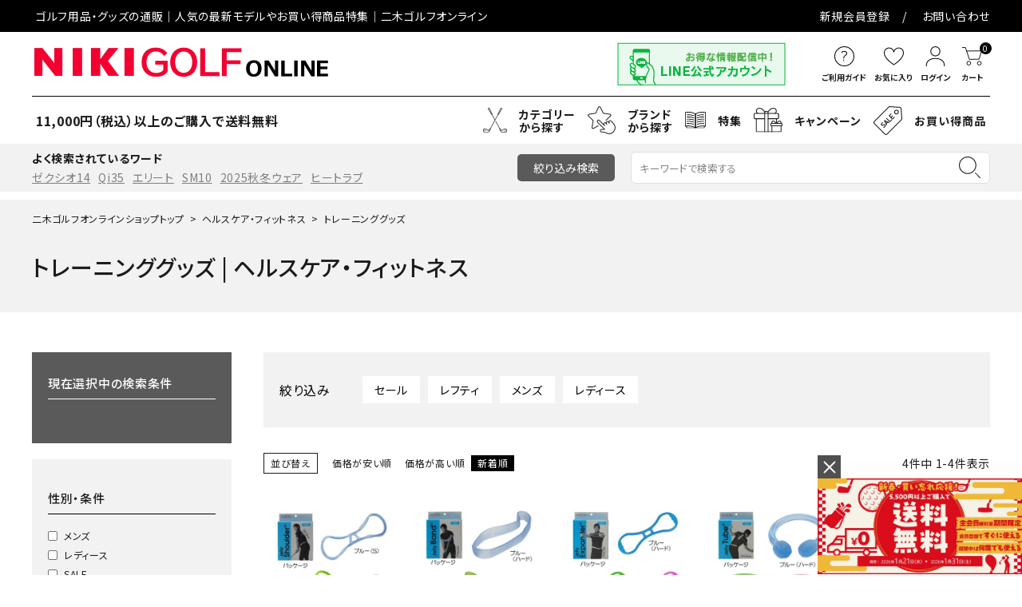

--- FILE ---
content_type: text/html;charset=UTF-8
request_url: https://www.nikigolf.jp/c/healthcare/healthcare-training
body_size: 66775
content:
<!DOCTYPE html>
<html lang="ja"><head>
  <meta charset="UTF-8">
  
  <title>トレーニンググッズの通販 | ヘルスケア・フィットネス | 二木ゴルフオンライン</title>
  <meta name="viewport" content="width=device-width">


    <meta name="description" content="トレーニンググッズ｜ゴルフ用品・グッズの通販なら二木ゴルフオンライン。二木ゴルフオンラインは、ゴルフクラブ、ゴルフ用品、ゴルフウェアの品揃えの充実はもちろんのことゴルフ専門店として、お客様のご要望にあった商品や話題の商品をいち早くご提供いたします。">
    <meta name="keywords" content="トレーニンググッズ,二木ゴルフオンライン,ゴルフ,ゴルフ用品,ゴルフ用品販売,ゴルフ用品販売店,ゴルフ専門店,ゴルフクラブ,ゴルフボール,ゴルフシューズ,ゴルフグローブ,ゴルフウェア,ゴルフニュース,ゴルフツアー,ゴルフ場,ゴルフ場予約">
  
  <link rel="stylesheet" href="https://nikigolf.itembox.design/system/fs_style.css?t=20251118042555">
  <link rel="stylesheet" href="https://nikigolf.itembox.design/generate/theme1/fs_theme.css?t=20251205112931">
  <link rel="stylesheet" href="https://nikigolf.itembox.design/generate/theme1/fs_original.css?t=20251205112931">
  
  <link rel="canonical" href="https://www.nikigolf.jp/c/healthcare/healthcare-training">
  
  
  
  
  <script>
    window._FS=window._FS||{};_FS.val={"tiktok":{"enabled":false,"pixelCode":null},"recaptcha":{"enabled":false,"siteKey":null},"clientInfo":{"memberId":"guest","fullName":"ゲスト","lastName":"","firstName":"ゲスト","nickName":"ゲスト","stageId":"","stageName":"","subscribedToNewsletter":"false","loggedIn":"false","totalPoints":"","activePoints":"","pendingPoints":"","purchasePointExpiration":"","specialPointExpiration":"","specialPoints":"","pointRate":"","companyName":"","membershipCardNo":"","wishlist":"","prefecture":""},"enhancedEC":{"ga4Dimensions":{"userScope":{"login":"{@ member.logged_in @}","stage":"{@ member.stage_order @}"}},"amazonCheckoutName":"Amazon Pay","measurementId":"G-RZ744RH3YT","trackingId":"UA-53155411-1","dimensions":{"dimension1":{"key":"log","value":"{@ member.logged_in @}"},"dimension2":{"key":"mem","value":"{@ member.stage_order @}"}}},"shopKey":"nikigolf","device":"PC","cart":{"stayOnPage":true}};
  </script>
  
  <script src="/shop/js/webstore-nr.js?t=20251118042555"></script>
  <script src="/shop/js/webstore-vg.js?t=20251118042555"></script>
  
    <script src="//r2.future-shop.jp/fs.nikigolf/pc/recommend.js"></script>
  
  
  
  
  
  
    <meta property="og:title" content="トレーニンググッズの通販 | ヘルスケア・フィットネス | 二木ゴルフオンライン">
    <meta property="og:type" content="website">
    <meta property="og:url" content="https://www.nikigolf.jp/c/healthcare/healthcare-training">
    <meta property="og:image" content="https://nikigolf.itembox.design/item/OGP2.png">
    <meta property="og:site_name" content="二木ゴルフオンライン">
    <meta property="og:description" content="トレーニンググッズ｜ゴルフ用品・グッズの通販なら二木ゴルフオンライン。二木ゴルフオンラインは、ゴルフクラブ、ゴルフ用品、ゴルフウェアの品揃えの充実はもちろんのことゴルフ専門店として、お客様のご要望にあった商品や話題の商品をいち早くご提供いたします。">
  
  
  
    <script type="text/javascript" >
      document.addEventListener('DOMContentLoaded', function() {
        _FS.CMATag('{"fs_member_id":"{@ member.id @}","fs_page_kind":"category","fs_category_url":"healthcare+healthcare-training"}')
      })
    </script>
  
  
  
<link rel="icon" href="https://www.nikigolf.jp/favicon.ico">


<script async src="https://www.googletagmanager.com/gtag/js?id=G-RZ744RH3YT"></script>

<script><!--
_FS.setTrackingTag('%3Cscript%3E%28function%28w%2Cd%2Cs%2Cl%2Ci%29%7Bw%5Bl%5D%3Dw%5Bl%5D%7C%7C%5B%5D%3Bw%5Bl%5D.push%28%7B%27gtm.start%27%3A%0Anew+Date%28%29.getTime%28%29%2Cevent%3A%27gtm.js%27%7D%29%3Bvar+f%3Dd.getElementsByTagName%28s%29%5B0%5D%2C%0Aj%3Dd.createElement%28s%29%2Cdl%3Dl%21%3D%27dataLayer%27%3F%27%26l%3D%27%2Bl%3A%27%27%3Bj.async%3Dtrue%3Bj.src%3D%0A%27https%3A%2F%2Fwww.googletagmanager.com%2Fgtm.js%3Fid%3D%27%2Bi%2Bdl%3Bf.parentNode.insertBefore%28j%2Cf%29%3B%0A%7D%29%28window%2Cdocument%2C%27script%27%2C%27dataLayer%27%2C%27GTM-K2QQF3J%27%29%3B%3C%2Fscript%3E%0A%3C%21--+Google+tag+%28gtag.js%29+--%3E%0A%3Cscript+async+src%3D%22https%3A%2F%2Fwww.googletagmanager.com%2Fgtag%2Fjs%3Fid%3DAW-777213485%22%3E%3C%2Fscript%3E%0A%3Cscript%3E%0A++window.dataLayer+%3D+window.dataLayer+%7C%7C+%5B%5D%3B%0A++function+gtag%28%29%7BdataLayer.push%28arguments%29%3B%7D%0A++gtag%28%27js%27%2C+new+Date%28%29%29%3B%0A%0A++gtag%28%27config%27%2C+%27AW-777213485%27%29%3B%0A%3C%2Fscript%3E%0A%3Cscript+async+src%3D%22https%3A%2F%2Fs.yimg.jp%2Fimages%2Flisting%2Ftool%2Fcv%2Fytag.js%22%3E%3C%2Fscript%3E%0A%3Cscript%3E%0Awindow.yjDataLayer+%3D+window.yjDataLayer+%7C%7C+%5B%5D%3B%0Afunction+ytag%28%29+%7B+yjDataLayer.push%28arguments%29%3B+%7D%0Aytag%28%7B%22type%22%3A%22ycl_cookie%22%7D%29%3B%0A%3C%2Fscript%3E%0A%3Cscript+%3Evar+mattrz_loadScript+%3D+function+%28src%2C+callback%29+%7Bvar+done+%3D+false%3Bvar+head+%3D+document.getElementsByTagName%28%27head%27%29%5B0%5D%3Bvar+script+%3D+document.createElement%28%27script%27%29%3Bscript.src+%3D+src%3Bhead.appendChild%28script%29%3Bscript.onload+%3D+script.onreadystatechange+%3D+function+%28%29+%7Bmattrz_jquery+%3D+jQuery.noConflict%28true%29%3Bif+%28%21done+%26%26+%28%21this.readyState+%7C%7C+this.readyState+%3D%3D%3D+%22loaded%22+%7C%7C+this.readyState+%3D%3D%3D+%22complete%22%29%29+%7Bdone+%3D+true%3Bcallback%28%29%3Bscript.onload+%3D+script.onreadystatechange+%3D+null%3Bif+%28head+%26%26+script.parentNode%29+%7Bhead.removeChild%28script%29%3B%7D%7D%7D%3B%7D%3Bfunction+run_mattrz_loadScript%28%29+%7Bmattrz_loadScript%28%22https%3A%2F%2Fajax.googleapis.com%2Fajax%2Flibs%2Fjquery%2F2.1.4%2Fjquery.min.js%22%2C+function+%28%29+%7Bvar+fs_uu+%3D+localStorage.getItem%28%22_fs_uuid%22%29%3Bif+%28fs_uu%29+%7B%7D+else+%7Bvar+fs_uu+%3D+%22%22%3B%7Dmattrz_jquery.ajax%28%7Btype%3A+%22post%22%2CdataType%3A+%22json%22%2Curl%3A+%22https%3A%2F%2Ffspark-ap.com%2Fft%2Fsv%22%2Cdata%3A+%7Bid%3A+30396%2Ctag%3A+%22uRJaMtBzpIbQ30396FS.js%22%2Curl%3A+location.href%2Cuu%3A+fs_uu%7D%2Csuccess%3A+function+%28data%29+%7Bif+%28data.ret+%3D%3D+0%29+%7Bmattrz_jquery.globalEval%28data.js%29%3B%7D%7D%7D%29%3B%7D%29%3B%7D%3Blet+fs_tag_count+%3D+0%3Bconst+fs_wait_dom_interval+%3D+setInterval%28function+%28%29+%7Bif+%28document.readyState+%3D%3D+%22complete%22%29+%7Brun_mattrz_loadScript%28%29%3BclearInterval%28fs_wait_dom_interval%29%3B%7Dif+%28%2B%2Bfs_tag_count+%3E%3D+108000%29+%7Brun_mattrz_loadScript%28%29%3BclearInterval%28fs_wait_dom_interval%29%3B%7D%7D%2C+100%29%3B%3C%2Fscript%3E%0A%3Cscript+type%3D%22text%2Fjavascript%22%3E%0A++++%28function%28c%2Cl%2Ca%2Cr%2Ci%2Ct%2Cy%29%7B%0A++++++++c%5Ba%5D%3Dc%5Ba%5D%7C%7Cfunction%28%29%7B%28c%5Ba%5D.q%3Dc%5Ba%5D.q%7C%7C%5B%5D%29.push%28arguments%29%7D%3B%0A++++++++t%3Dl.createElement%28r%29%3Bt.async%3D1%3Bt.src%3D%22https%3A%2F%2Fwww.clarity.ms%2Ftag%2F%22%2Bi%3B%0A++++++++y%3Dl.getElementsByTagName%28r%29%5B0%5D%3By.parentNode.insertBefore%28t%2Cy%29%3B%0A++++%7D%29%28window%2C+document%2C+%22clarity%22%2C+%22script%22%2C+%22k222z4yfby%22%29%3B%0A%3C%2Fscript%3E');
--></script>
</head>
<body class="fs-body-category fs-body-category-healthcare-training" id="fs_ProductCategory">
<script><!--
_FS.setTrackingTag('%3Cscript%3E%0A%28function%28w%2Cd%2Cs%2Cc%2Ci%29%7Bw%5Bc%5D%3Dw%5Bc%5D%7C%7C%7B%7D%3Bw%5Bc%5D.trackingId%3Di%3B%0Avar+f%3Dd.getElementsByTagName%28s%29%5B0%5D%2Cj%3Dd.createElement%28s%29%3Bj.async%3Dtrue%3B%0Aj.src%3D%27%2F%2Fcdn.contx.net%2Fcollect.js%27%3Bf.parentNode.insertBefore%28j%2Cf%29%3B%0A%7D%29%28window%2Cdocument%2C%27script%27%2C%27contx%27%2C%27CTX-x-EYhn6NC4%27%29%3B%0A%3C%2Fscript%3E%0A%0A%3Cnoscript%3E%3Ciframe+src%3D%22https%3A%2F%2Fwww.googletagmanager.com%2Fns.html%3Fid%3DGTM-K2QQF3J%22%0Aheight%3D%220%22+width%3D%220%22+style%3D%22display%3Anone%3Bvisibility%3Ahidden%22%3E%3C%2Fiframe%3E%3C%2Fnoscript%3E');
--></script>
<div class="fs-l-page">
<header class="hdr--typeB" id="hdr">
<!-- webfont -->
<link href="https://fonts.googleapis.com/icon?family=Material+Icons" rel="subresource" class="lazy-css">
<link rel="subresource" class="lazy-css" href="https://use.fontawesome.com/releases/v5.5.0/css/all.css">

<link rel="stylesheet" href="https://www.nikigolf.jp/assets/main.css?251114">
<link rel="subresource" class="lazy-css" href="https://nikigolf.itembox.design/item/css/productexp-add.css">
<link rel="subresource" class="lazy-css" href="https://www.nikigolf.jp/assets/asset_plus.css?250913" type="text/css">

<script src="//ajax.googleapis.com/ajax/libs/jquery/3.3.1/jquery.min.js"></script>
<script src="//cdn.jsdelivr.net/bxslider/4.2.12/jquery.bxslider.min.js" defer></script>
<script src="https://kenwheeler.github.io/slick/slick/slick.js" defer></script>
<script type="text/javascript" src="https://cdnjs.cloudflare.com/ajax/libs/jquery-csv/1.0.21/jquery.csv.min.js"></script>
<script src="https://www.nikigolf.jp/assets/main.js?251017"></script>
<!-- <script src="https://www.nikigolf.jp/assets/couponPrice.js?250913"></script> -->

<div class="hdrTop hdr--primaryBg">
  <div class="hdrInner">
	  <p class="hdrInfo pcOnly fs-clientInfo">
		<span class="hdrInfoLogout_{@ member.logged_in @}">ゴルフ用品・グッズの通販｜人気の最新モデルやお買い得商品特集｜二木ゴルフオンライン</span>
		<span class="hdrInfoLogin_{@ member.logged_in @}">{@ member.last_name @} {@ member.first_name @} 様 ようこそ二木ゴルフオンラインへ<br>
		 ご利用可能ポイント:{@ member.active_points @}ポイント(有効期限：{@ member.purchase_point_expiration @})
		</span>	
	  </p>		  
	  <p class="hdrInfo text--center spOnly fs-clientInfo">
		<span class="hdrInfoLogout_{@ member.logged_in @}">ゴルフ用品・グッズの通販｜二木ゴルフオンライン</span>
		<span class="hdrInfoLogin_{@ member.logged_in @}">{@ member.last_name @} {@ member.first_name @} 様 ようこそ二木ゴルフオンラインへ<br>
		 ご利用可能ポイント:{@ member.active_points @}ポイント(有効期限：{@ member.purchase_point_expiration @})
		</span>
	  </p>
  <nav class="exNav exNav--typeA pcOnly">
    <ul class="exNav_links">
    <li class="fs-clientInfo ">
      <a href="https://www.nikigolf.jp/p/register" class="guest my-{@ member.logged_in @}">新規会員登録</a>
      <!-- <a href="https://www.nikigolf.jp/p/logout" class="member my-{@ member.logged_in @}">ログアウト</a> -->
    </li>
    <li><a href="https://www.nikigolf.jp/contact/">お問い合わせ</a></li>
    </ul>
  </nav>
  </div>
</div>
<div class="hdrMiddle hdrMiddle--logoLeft hdrFixed--sp">
  <div class="hdrInner">
    <div class="hdrMiddle__left spOnly">
      <nav class="iconNav">
        <ul>
          <li>
            <div id="menu-icon" class="menuToggle">
              <span></span>
              <span></span>
              <span></span>
              <small>
                メニュー
              </small>
            </div>
          </li>
        </ul>
      </nav>

    </div>
    <h2 id="hdrLogo" class="hdrMiddle__left">
      <a href="https://www.nikigolf.jp/">
        <picture>
          <!-- SP用 --><source srcset="https://nikigolf.itembox.design/item/sp/hd_logo_sp.png" width="180" media="(max-width: 750px)">
          <!-- PC用 --><img src="https://nikigolf.itembox.design/item/pc/hd_logo.png" alt="NIKI GOLF ONLINE" width="372">
        </picture>
      </a>
    </h2>
    <div class="hdrMiddle__center pcOnly">
      <div class="hdr__cont">
        <a href="https://page.line.me/?accountId=787gwkdq" target="_blank" >
          <img src="https://nikigolf.itembox.design/item/line_bnr_pc.png" alt="LINE公式アカウント">
        </a>
      </div>

    </div>
    <div class="hdrMiddle__right">
      <nav class="iconNav iconNav--image">
        <ul class="">
          <!-- <li><a href="#"><i class="material-icons">favorite</i></a></li> -->
          <li class="pcOnly"><a href="https://www.nikigolf.jp/f/guide">
            <img src="https://nikigolf.itembox.design/item/sp/he_ico01.svg" width="25" height="25" alt="ご利用ガイド">
              <small>ご利用ガイド</small>
            </a>
          </li>
          <li><a href="https://www.nikigolf.jp/my/wishlist">
            <img src="https://nikigolf.itembox.design/item/sp/he_ico02.svg" width="25" height="25" alt="お気に入り">
              <small>お気に入り</small>
            </a>
          </li>
          <li class="fs-clientInfo">
            <a href="https://www.nikigolf.jp/p/login" class="guest my-{@ member.logged_in @}">
              <img src="https://nikigolf.itembox.design/item/sp/he_ico03.svg" width="25" height="25" alt="ログイン">
              <small>ログイン</small>
            </a>
            <a href="https://www.nikigolf.jp/my/top" class="member my-{@ member.logged_in @}">
              <img src="https://nikigolf.itembox.design/item/sp/he_ico03.svg" width="25" height="25" alt="マイページ">
              <small>マイページ</small>
            </a>
          </li>
          <!-- <li class="hasChildren">
            <a href="" class="">
              <img src="https://nikigolf.itembox.design/item/pc/he_ico01.png" alt="アカウントメニュー">
              <small>ログイン</small>
            </a>
            <ul class="">
              <li><a href="">ログイン</a></li>
              <li><a href="">ログアウト</a></li>
              <li><a href="">新規会員登録</a></li>
              <li><a href="">マイアカウント</a></li>
            </ul>
          </li> -->
          <li><a href="https://www.nikigolf.jp/p/cart" class="iconNav__cart"><span class="cartAmount fs-client-cart-count"></span>
            <img src="https://nikigolf.itembox.design/item/sp/he_ico04.svg" width="25" height="25" alt="カートを見る">
            <small>カート</small>
          </a></li>
        </ul>
      </nav>
    </div>
  </div>
  <aside id="drawer">
  <!--<div class="drawer__top_link">
    <ul>
      <li class="fs-clientInfo">
        <a class="guest my-{@ member.logged_in @}" href="/p/login">ログイン</a>
        <a class="member my-{@ member.logged_in @}" href="/p/logout">ログアウト</a>
      </li>
      <li class="fs-clientInfo">
        <a class="guest my-{@ member.logged_in @}" href="/p/register">会員登録</a>
          <a class="member my-{@ member.logged_in @}" href="/my/top">マイページ</a>
      </li>
    </ul>
  </div>-->



  <div class="drawer__search">
    <form action="/p/search" class="searchForm searchFormA">
      <div class="searchForm__inner">
        <input type="text" value="" name="keyword" id="s" placeholder="キーワードで検索する">
        <button type="submit" class="searchForm__submit"><img class="gNav__listIcon material-icons" src="https://nikigolf.itembox.design/item/sp/he_ico10.svg" width="27" alt="検索"></button>
      </div>
    </form>
<div class="keyword">
<ul>
	<li><a href="https://www.nikigolf.jp/p/search?keyword=%E3%82%BC%E3%82%AF%E3%82%B7%E3%82%AA14">ゼクシオ14</a></li>
	<li><a href="https://www.nikigolf.jp/p/search?keyword=Qi35">Qi35</a></li>
	<li><a href="https://www.nikigolf.jp/p/search?keyword=ELYTE">エリート</a></li>
	<li><a href="https://www.nikigolf.jp/p/search?keyword=SM10">SM10</a></li>
	<li><a href="https://www.nikigolf.jp/p/search?keyword=25+%E7%A7%8B%E5%86%AC%E3%83%A2%E3%83%87%E3%83%AB&tag=%E3%82%B4%E3%83%AB%E3%83%95%E3%82%A6%E3%82%A7%E3%82%A2">2025秋冬ウェア</a></li>
	<li><a href="https://www.nikigolf.jp/p/search?keyword=%E3%83%92%E3%83%BC%E3%83%88%E3%83%A9%E3%83%96">ヒートラブ</a></li>
</ul>
</div>
  </div>
  <ul class="drawer__nav">

    <li class="hasChildren--over">
      <a href="#">カテゴリーから探す</a>
      <ul>
        <li class="over__ttl">カテゴリーから探す</li>
        <li class="hasChildren--over"><a href="/c/club/club-club-m">メンズゴルフクラブ</a>
          <ul>
            <li class="over__ttl">メンズゴルフクラブ</li>
            
  <li class="col-12">
    <a href="https://www.nikigolf.jp/c/club/club-club-m" class="iconButton noBorder">
      <span><img src="https://nikigolf.itembox.design/item/cat/cat1_01.jpg" class="bnr" alt="すべてを見る"></span>
      <span>すべてを見る</span>
    </a>
  </li>
  <li class="col-12">
    <a href="https://www.nikigolf.jp/c/club/club-club-m/club-club-m-driver" class="iconButton noBorder">
      <span><img src="https://nikigolf.itembox.design/item/cat/cat1_02.jpg" class="bnr" alt="ドライバー"></span>
      <span>ドライバー</span>
    </a>
  </li>
  <li class="col-12">
    <a href="https://www.nikigolf.jp/c/club/club-club-m/club-club-m-fairwaywoods" class="iconButton noBorder">
      <span><img src="https://nikigolf.itembox.design/item/cat/cat1_03.jpg" class="bnr" alt="フェアウェイウッド"></span>
      <span>フェアウェイウッド</span>
    </a>
  </li>
  <li class="col-12">
    <a href="https://www.nikigolf.jp/c/club/club-club-m/club-club-m-utility" class="iconButton noBorder">
      <span><img src="https://nikigolf.itembox.design/item/cat/cat1_04.jpg" class="bnr" alt="ユーティリティ(ハイブリッド)"></span>
      <span>ユーティリティ(ハイブリッド)</span>
    </a>
  </li>
  <li class="col-12">
    <a href="https://www.nikigolf.jp/c/club/club-club-m/club-club-m-ironset" class="iconButton noBorder">
      <span><img src="https://nikigolf.itembox.design/item/cat/cat1_05.jpg" class="bnr" alt="アイアンセット"></span>
      <span>アイアンセット</span>
    </a>
  </li>
  <li class="col-12">
    <a href="https://www.nikigolf.jp/c/club/club-club-m/club-club-m-iron" class="iconButton noBorder">
      <span><img src="https://nikigolf.itembox.design/item/cat/cat1_06.jpg" class="bnr" alt="アイアン単品"></span>
      <span>アイアン単品</span>
    </a>
  </li>
  <li class="col-12">
    <a href="https://www.nikigolf.jp/c/club/club-club-m/club-club-m-wedge" class="iconButton noBorder">
      <span><img src="https://nikigolf.itembox.design/item/cat/cat1_07.jpg" class="bnr" alt="ウェッジ・チッパー"></span>
      <span>ウェッジ・チッパー</span>
    </a>
  </li>
  <li class="col-12">
    <a href="https://www.nikigolf.jp/c/club/club-club-m/club-club-m-putter" class="iconButton noBorder">
      <span><img src="https://nikigolf.itembox.design/item/cat/cat1_08.jpg" class="bnr" alt="パター"></span>
      <span>パター</span>
    </a>
  </li>
  <li class="col-12">
    <a href="https://www.nikigolf.jp/c/club/club-club-m/club-club-m-clubset" class="iconButton noBorder">
      <span><img src="https://nikigolf.itembox.design/item/cat/cat1_09.jpg" class="bnr" alt="クラブセット"></span>
      <span>クラブセット</span>
    </a>
  </li>
          </ul>
        </li>
        <li class="hasChildren--over">
          <a href="/c/club/club-club-l">レディースゴルフクラブ</a>
          <ul>
            <li class="over__ttl">レディースゴルフクラブ</li>
            <li class="col-12">
  <a href="https://www.nikigolf.jp/c/club/club-club-l" class="iconButton noBorder">
    <span><img src="https://nikigolf.itembox.design/item/cat/cat2_01.jpg" class="bnr" alt="すべてを見る"></span>
    <span>すべてを見る</span>
  </a>
</li>
<li class="col-12">
  <a href="https://www.nikigolf.jp/c/club/club-club-l/club-club-l-driver" class="iconButton noBorder">
    <span><img src="https://nikigolf.itembox.design/item/cat/cat2_02.jpg" class="bnr" alt="ドライバー"></span>
    <span>ドライバー</span>
  </a>
</li>
<li class="col-12">
  <a href="https://www.nikigolf.jp/c/club/club-club-l/club-club-l-fairwaywoods" class="iconButton noBorder">
    <span><img src="https://nikigolf.itembox.design/item/cat/cat2_03.jpg" class="bnr" alt="フェアウェイウッド"></span>
    <span>フェアウェイウッド</span>
  </a>
</li>
<li class="col-12">
  <a href="https://www.nikigolf.jp/c/club/club-club-l/club-club-l-utility" class="iconButton noBorder">
    <span><img src="https://nikigolf.itembox.design/item/cat/cat2_04.jpg" class="bnr" alt="ユーティリティ(ハイブリッド)"></span>
    <span>ユーティリティ(ハイブリッド)</span>
  </a>
</li>
<li class="col-12">
  <a href="https://www.nikigolf.jp/c/club/club-club-l/club-club-l-ironset" class="iconButton noBorder">
    <span><img src="https://nikigolf.itembox.design/item/cat/cat2_05.jpg" class="bnr" alt="アイアンセット"></span>
    <span>アイアンセット</span>
  </a>
</li>
<li class="col-12">
  <a href="https://www.nikigolf.jp/c/club/club-club-l/club-club-l-wedge" class="iconButton noBorder">
    <span><img src="https://nikigolf.itembox.design/item/cat/cat2_06.jpg" class="bnr" alt="アイアン単品・ウェッジ・チッパー"></span>
    <span>アイアン単品・ウェッジ・チッパー</span>
  </a>
</li>
<li class="col-12">
  <a href="https://www.nikigolf.jp/c/club/club-club-l/club-club-l-putter" class="iconButton noBorder">
    <span><img src="https://nikigolf.itembox.design/item/cat/cat2_07.jpg" class="bnr" alt="パター"></span>
    <span>パター</span>
  </a>
</li>
<li class="col-12">
  <a href="https://www.nikigolf.jp/c/club/club-club-l/club-club-l-clubset" class="iconButton noBorder">
    <span><img src="https://nikigolf.itembox.design/item/cat/cat2_08.jpg" class="bnr" alt="クラブセット"></span>
    <span>クラブセット</span>
  </a>
</li>
          </ul>
        </li>
        <li class="hasChildren--over">
          <a href="/c/club/club-used-m">中古ゴルフクラブ（メンズ）</a>
          <ul>
            <li class="over__ttl">中古ゴルフクラブ（メンズ）</li>
            <li class="col-12">
  <a href="https://www.nikigolf.jp/c/club/club-used-m" class="iconButton noBorder">
    <span><img src="https://nikigolf.itembox.design/item/cat/cat7_01.jpg" class="bnr" alt="すべてを見る"></span>
    <span>すべてを見る</span>
  </a>
</li>
<li class="col-12">
  <a href="https://www.nikigolf.jp/c/club/club-used-m/club-used-m-driver" class="iconButton noBorder">
    <span><img src="https://nikigolf.itembox.design/item/cat/cat7_02.jpg" class="bnr" alt="ドライバー"></span>
    <span>ドライバー</span>
  </a>
</li>
<li class="col-12">
  <a href="https://www.nikigolf.jp/c/club/club-used-m/club-used-m-fairwaywoods" class="iconButton noBorder">
    <span><img src="https://nikigolf.itembox.design/item/cat/cat7_03.jpg" class="bnr" alt="フェアウェイウッド"></span>
    <span>フェアウェイウッド</span>
  </a>
</li>
<li class="col-12">
  <a href="https://www.nikigolf.jp/c/club/club-used-m/club-used-m-utility" class="iconButton noBorder">
    <span><img src="https://nikigolf.itembox.design/item/cat/cat7_04.jpg" class="bnr" alt="ユーティリティ(ハイブリッド)"></span>
    <span>ユーティリティ(ハイブリッド)</span>
  </a>
</li>
<!--
<li class="col-12">
  <a href="https://www.nikigolf.jp/c/club/club-used-m/club-used-m-ironset" class="iconButton noBorder">
    <span><img src="https://nikigolf.itembox.design/item/cat/cat0_01.png" class="bnr" alt="アイアンセット"></span>
    <span>アイアンセット</span>
  </a>
</li>
-->
<li class="col-12">
  <a href="https://www.nikigolf.jp/c/club/club-used-m/club-used-m-iron" class="iconButton noBorder">
    <span><img src="https://nikigolf.itembox.design/item/cat/cat7_06.jpg" class="bnr" alt="単品アイアン・ウェッジ"></span>
    <span>単品アイアン・ウェッジ</span>
  </a>
</li>
<!--
<li class="col-12">
  <a href="https://www.nikigolf.jp/c/club/club-used-m/club-used-m-putter" class="iconButton noBorder">
    <span><img src="https://nikigolf.itembox.design/item/cat/cat0_01.png" class="bnr" alt="パター"></span>
    <span>パター</span>
  </a>
</li>
-->
<li class="col-12">
  <a href="https://www.nikigolf.jp/c/club/club-used-m/club-used-m-shaft" class="iconButton noBorder">
    <span><img src="https://nikigolf.itembox.design/item/cat/cat7_08.jpg" class="bnr" alt="シャフト"></span>
    <span>シャフト</span>
  </a>
</li>
          </ul>
        </li>
        <li class="hasChildren--over">
          <a href="/c/club/club-used-l">中古ゴルフクラブ（レディース）</a>
          <ul>
            <li class="over__ttl">中古ゴルフクラブ（レディース）</li>
            <li class="col-12">
  <a href="https://www.nikigolf.jp/c/club/club-used-l" class="iconButton noBorder">
    <span><img src="https://nikigolf.itembox.design/item/cat/cat8_01.jpg" class="bnr" alt="すべてを見る"></span>
    <span>すべてを見る</span>
  </a>
</li>

          </ul>
        </li>
        <li class="hasChildren--over">
          <a href="/c/club/club-lefty">レフティゴルフクラブ</a>
          <ul>
            <li class="over__ttl">レフティゴルフクラブ</li>
            <li class="col-12">
    <a href="https://www.nikigolf.jp/c/club/club-lefty" class="iconButton noBorder">
      <span><img src="https://nikigolf.itembox.design/item/cat/cat9_01.jpg" class="bnr" alt="すべてを見る"></span>
      <span>すべてを見る</span>
    </a>
  </li>
          </ul>
        </li>
        <li class="hasChildren--over">
          <a href="/c/mainte">パーツ・メンテナンス用品</a>
          <ul>
            <li class="over__ttl">パーツ・メンテナンス用品</li>
            <li class="col-12">
  <a href="https://www.nikigolf.jp/c/mainte" class="iconButton noBorder">
    <span><img src="https://nikigolf.itembox.design/item/cat/cat10_01.jpg" class="bnr" alt="すべてを見る"></span>
    <span>すべてを見る</span>
  </a>
</li>
<li class="col-12">
  <a href="https://www.nikigolf.jp/c/mainte/mainte-grip" class="iconButton noBorder">
    <span><img src="https://nikigolf.itembox.design/item/cat/cat10_02.jpg" class="bnr" alt="ゴルフグリップ"></span>
    <span>ゴルフグリップ</span>
  </a>
</li>
<li class="col-12">
  <a href="https://www.nikigolf.jp/c/mainte/mainte-custom" class="iconButton noBorder">
    <span><img src="https://nikigolf.itembox.design/item/cat/cat10_03.jpg" class="bnr" alt="カスタマイズ・リペアグッズ"></span>
    <span>カスタマイズ・リペアグッズ</span>
  </a>
</li>
<li class="col-12">
  <a href="https://www.nikigolf.jp/c/mainte/mainte-cleaner" class="iconButton noBorder">
    <span><img src="https://nikigolf.itembox.design/item/cat/727739.jpg" class="bnr" alt="オイル・クリーナー"></span>
    <span>オイル・クリーナー</span>
  </a>
</li>
          </ul>
        </li>
        <li class="hasChildren--over">
          <a href="/c/bag">ゴルフバッグ</a>
          <ul>
            <li class="over__ttl">ゴルフバッグ</li>
              <li class="col-12">
    <a href="https://www.nikigolf.jp/c/bag" class="iconButton noBorder">
      <span><img src="https://nikigolf.itembox.design/item/cat/cat5_01.jpg" class="bnr" alt="すべてを見る"></span>
      <span>すべてを見る</span>
    </a>
  </li>
  <li class="col-12">
    <a href="https://www.nikigolf.jp/c/bag/bag-caddybag" class="iconButton noBorder">
      <span><img src="https://nikigolf.itembox.design/item/cat/cat5_02.jpg" class="bnr" alt="キャディバッグ"></span>
      <span>キャディバッグ</span>
    </a>
  </li>
  <li class="col-12">
    <a href="https://www.nikigolf.jp/c/bag/bag-bostonbag" class="iconButton noBorder">
      <span><img src="https://nikigolf.itembox.design/item/cat/cat5_03.jpg" class="bnr" alt="ボストンバッグ"></span>
      <span>ボストンバッグ</span>
    </a>
  </li>
  <li class="col-12">
    <a href="https://www.nikigolf.jp/c/bag/bag-totobag" class="iconButton noBorder">
      <span><img src="https://nikigolf.itembox.design/item/cat/cat5_04.jpg" class="bnr" alt="トートバッグ"></span>
      <span>トートバッグ</span>
    </a>
  </li>
  <li class="col-12">
    <a href="https://www.nikigolf.jp/c/bag/bag-clubcase" class="iconButton noBorder">
      <span><img src="https://nikigolf.itembox.design/item/cat/cat5_05.jpg" class="bnr" alt="ゴルフクラブケース"></span>
      <span>ゴルフクラブケース</span>
    </a>
  </li>
  <li class="col-12">
    <a href="https://www.nikigolf.jp/c/bag/bag-cover" class="iconButton noBorder">
      <span><img src="https://nikigolf.itembox.design/item/cat/cat5_06.jpg" class="bnr" alt="フードカバー・ストラップ・ベルト類"></span>
      <span>フードカバー・ストラップ・ベルト類</span>
    </a>
  </li>
  <li class="col-12">
    <a href="https://www.nikigolf.jp/c/bag/bag-rucksack" class="iconButton noBorder">
      <span><img src="https://nikigolf.itembox.design/item/cat/cat5_07.jpg" class="bnr" alt="リュック・ボディバッグ"></span>
      <span>リュック・ボディバッグ</span>
    </a>
  </li>
  <li class="col-12">
    <a href="https://www.nikigolf.jp/c/bag/bag-shoescase" class="iconButton noBorder">
      <span><img src="https://nikigolf.itembox.design/item/cat/cat5_08.jpg" class="bnr" alt="シューズケース"></span>
      <span>シューズケース</span>
    </a>
  </li>
  <li class="col-12">
    <a href="https://www.nikigolf.jp/c/bag/bag-ballcase" class="iconButton noBorder">
      <span><img src="https://nikigolf.itembox.design/item/cat/cat5_09.jpg" class="bnr" alt="ゴルフボールケース・ボールポーチ"></span>
      <span>ゴルフボールケース・ボールポーチ</span>
    </a>
  </li>
  <li class="col-12">
    <a href="https://www.nikigolf.jp/c/bag/bag-travelcover" class="iconButton noBorder">
      <span><img src="https://nikigolf.itembox.design/item/cat/cat5_10.jpg" class="bnr" alt="トラベルカバー"></span>
      <span>トラベルカバー</span>
    </a>
  </li>
          </ul>
        </li>
        <li class="hasChildren--over">
          <a href="/c/shoes">ゴルフシューズ</a>
          <ul>
            <li class="over__ttl">ゴルフシューズ</li>
            <li class="col-12">
  <a href="https://www.nikigolf.jp/c/shoes" class="iconButton noBorder">
    <span><img src="https://nikigolf.itembox.design/item/cat/cat11_01.jpg" class="bnr" alt="すべてを見る"></span>
    <span>すべてを見る</span>
  </a>
</li>
<li class="col-12">
  <a href="https://www.nikigolf.jp/c/shoes/shoes-mens" class="iconButton noBorder">
    <span><img src="https://nikigolf.itembox.design/item/cat/cat11_02.jpg" class="bnr" alt="メンズゴルフシューズ"></span>
    <span>メンズゴルフシューズ</span>
  </a>
</li>
<li class="col-12">
  <a href="https://www.nikigolf.jp/c/shoes/shoes-ladies" class="iconButton noBorder">
    <span><img src="https://nikigolf.itembox.design/item/cat/cat11_03.jpg" class="bnr" alt="レディースゴルフシューズ"></span>
    <span>レディースゴルフシューズ</span>
  </a>
</li>
<li class="col-12">
  <a href="https://www.nikigolf.jp/c/shoes/shoes-spike" class="iconButton noBorder">
    <span><img src="https://nikigolf.itembox.design/item/cat/cat11_04.jpg" class="bnr" alt="スパイク鋲・レンチ"></span>
    <span>スパイク鋲・レンチ</span>
  </a>
</li>
<li class="col-12">
  <a href="https://www.nikigolf.jp/c/shoes/shoes-insole" class="iconButton noBorder">
    <span><img src="https://nikigolf.itembox.design/item/cat/cat11_05.jpg" class="bnr" alt="インソール・靴紐"></span>
    <span>インソール・靴紐</span>
  </a>
</li>
<li class="col-12">
  <a href="https://www.nikigolf.jp/c/shoes/shoes-shoecare" class="iconButton noBorder">
    <span><img src="https://nikigolf.itembox.design/item/cat/cat11_06.jpg" class="bnr" alt="シューズケア用品"></span>
    <span>シューズケア用品</span>
  </a>
</li>

          </ul>
        </li>
        <li class="hasChildren--over">
          <a href="/c/ball">ゴルフボール</a>
          <ul>
            <li class="over__ttl">ゴルフボール</li>
            <li class="col-12">
  <a href="https://www.nikigolf.jp/c/ball" class="iconButton noBorder">
    <span><img src="https://nikigolf.itembox.design/item/cat/cat12_01.jpg" class="bnr" alt="すべてを見る"></span>
    <span>すべてを見る</span>
  </a>
</li>
<li class="col-12">
  <a href="https://www.nikigolf.jp/c/ball/ball-dozen" class="iconButton noBorder">
    <span><img src="https://nikigolf.itembox.design/item/cat/cat12_02.jpg" class="bnr" alt="1ダース（12個）"></span>
    <span>1ダース（12個）</span>
  </a>
</li>
<li class="col-12">
  <a href="https://www.nikigolf.jp/c/ball/ball-sleeve" class="iconButton noBorder">
    <span><img src="https://nikigolf.itembox.design/item/cat/cat12_03.jpg" class="bnr" alt="1スリーブ（3個）・その他"></span>
    <span>1スリーブ（3個）・その他</span>
  </a>
</li>
<li class="col-12">
  <a href="https://www.nikigolf.jp/c/ball/ball-ownname" class="iconButton noBorder">
    <span><img src="https://nikigolf.itembox.design/item/cat/cat12_04.jpg" class="bnr" alt="オウンネームボール"></span>
    <span>オウンネームボール</span>
  </a>
</li>
<!--<li class="col-12">
  <a href="https://www.nikigolf.jp/c/ball/ball-lostball" class="iconButton noBorder">
    <span><img src="https://nikigolf.itembox.design/item/cat/cat12_01.jpg" class="bnr" alt="ロストボール"></span>
    <span>ロストボール</span>
  </a>
</li>-->
          </ul>
        </li>
        <li class="hasChildren--over">
          <a href="/c/glove">ゴルフグローブ・手袋</a>
          <ul>
            <li class="over__ttl">ゴルフグローブ・手袋</li>
            <li class="col-12">
  <a href="https://www.nikigolf.jp/c/glove" class="iconButton noBorder">
    <span><img src="https://nikigolf.itembox.design/item/cat/cat13_01.jpg" class="bnr" alt="すべてを見る"></span>
    <span>すべてを見る</span>
  </a>
</li>
<li class="col-12">
  <a href="https://www.nikigolf.jp/c/glove/glove-mens" class="iconButton noBorder">
    <span><img src="https://nikigolf.itembox.design/item/cat/cat13_02.jpg" class="bnr" alt="メンズゴルフグローブ"></span>
    <span>メンズゴルフグローブ</span>
  </a>
</li>
<li class="col-12">
  <a href="https://www.nikigolf.jp/c/glove/glove-ladies" class="iconButton noBorder">
    <span><img src="https://nikigolf.itembox.design/item/cat/cat13_03.jpg" class="bnr" alt="レディースゴルフグローブ"></span>
    <span>レディースゴルフグローブ</span>
  </a>
</li>
          </ul>
        </li>
        <li class="hasChildren--over">
          <a href="/c/headcover">ヘッドカバー</a>
          <ul>
            <li class="over__ttl">ヘッドカバー</li>
            <li class="col-12">
  <a href="https://www.nikigolf.jp/c/headcover" class="iconButton noBorder">
    <span><img src="https://nikigolf.itembox.design/item/cat/cat14_01.jpg" class="bnr" alt="すべてを見る"></span>
    <span>すべてを見る</span>
  </a>
</li>
<li class="col-12">
  <a href="https://www.nikigolf.jp/c/headcover/headcover-driver" class="iconButton noBorder">
    <span><img src="https://nikigolf.itembox.design/item/cat/cat14_02.jpg" class="bnr" alt="ドライバー用"></span>
    <span>ドライバー用</span>
  </a>
</li>
<li class="col-12">
  <a href="https://www.nikigolf.jp/c/headcover/headcover-fairwaywood" class="iconButton noBorder">
    <span><img src="https://nikigolf.itembox.design/item/cat/cat14_03.jpg" class="bnr" alt="フェアウェイウッド用"></span>
    <span>フェアウェイウッド用</span>
  </a>
</li>
<li class="col-12">
  <a href="https://www.nikigolf.jp/c/headcover/headcover-utility" class="iconButton noBorder">
    <span><img src="https://nikigolf.itembox.design/item/cat/cat14_04.jpg" class="bnr" alt="ユーティリティ用"></span>
    <span>ユーティリティ用</span>
  </a>
</li>
<li class="col-12">
  <a href="https://www.nikigolf.jp/c/headcover/headcover-iron" class="iconButton noBorder">
    <span><img src="https://nikigolf.itembox.design/item/cat/cat14_05.jpg" class="bnr" alt="アイアン用"></span>
    <span>アイアン用</span>
  </a>
</li>
<li class="col-12">
  <a href="https://www.nikigolf.jp/c/headcover/headcover-putter" class="iconButton noBorder">
    <span><img src="https://nikigolf.itembox.design/item/cat/cat14_06.jpg" class="bnr" alt="パターカバー"></span>
    <span>パターカバー</span>
  </a>
</li>

          </ul>
        </li>
        <li class="hasChildren--over">
          <a href="/c/practice">ゴルフ練習器具</a>
          <ul>
            <li class="over__ttl">ゴルフ練習器具</li>
            <li class="col-12">
  <a href="https://www.nikigolf.jp/c/practice" class="iconButton noBorder">
    <span><img src="https://nikigolf.itembox.design/item/cat/cat15_01.jpg" class="bnr" alt="すべてを見る"></span>
    <span>すべてを見る</span>
  </a>
</li>
<li class="col-12">
  <a href="https://www.nikigolf.jp/c/practice/practice-swing" class="iconButton noBorder">
    <span><img src="https://nikigolf.itembox.design/item/cat/cat15_02.jpg" class="bnr" alt="スイング練習器具・分析器具"></span>
    <span>スイング練習器具・分析器具</span>
  </a>
</li>
<li class="col-12">
  <a href="https://www.nikigolf.jp/c/practice/practice-putter" class="iconButton noBorder">
    <span><img src="https://nikigolf.itembox.design/item/cat/cat15_03.jpg" class="bnr" alt="パターマット・パター練習器具"></span>
    <span>パターマット・パター練習器具</span>
  </a>
</li>
<li class="col-12">
  <a href="https://www.nikigolf.jp/c/practice/practice-approach" class="iconButton noBorder">
    <span><img src="https://nikigolf.itembox.design/item/cat/cat15_04.jpg" class="bnr" alt="アプローチ練習器具"></span>
    <span>アプローチ練習器具</span>
  </a>
</li>
<li class="col-12">
  <a href="https://www.nikigolf.jp/c/practice/practice-swingnet" class="iconButton noBorder">
    <span><img src="https://nikigolf.itembox.design/item/cat/cat15_05.jpg" class="bnr" alt="ネット・的・芝マット"></span>
    <span>ネット・的・芝マット</span>
  </a>
</li>
<li class="col-12">
  <a href="https://www.nikigolf.jp/c/practice/practice-ball" class="iconButton noBorder">
    <span><img src="https://nikigolf.itembox.design/item/cat/cat15_06.jpg" class="bnr" alt="練習ボール"></span>
    <span>練習ボール</span>
  </a>
</li>
<li class="col-12">
  <a href="https://www.nikigolf.jp/c/practice/practice-others" class="iconButton noBorder">
    <span><img src="https://nikigolf.itembox.design/item/cat/cat15_07.jpg" class="bnr" alt="その他ゴルフ練習品"></span>
    <span>その他ゴルフ練習品</span>
  </a>
</li>
          </ul>
        </li>
        <li class="hasChildren--over">
          <a href="/c/healthcare">ヘルスケア・フィットネス</a>
          <ul>
            <li class="over__ttl">ヘルスケア・フィットネス</li>
            <li class="col-12">
  <a href="https://www.nikigolf.jp/c/healthcare" class="iconButton noBorder">
    <span><img src="https://nikigolf.itembox.design/item/cat/cat16_01.jpg" class="bnr" alt="すべてを見る"></span>
    <span>すべてを見る</span>
  </a>
</li>
<li class="col-12">
  <a href="https://www.nikigolf.jp/c/healthcare/healthcare-training" class="iconButton noBorder">
    <span><img src="https://nikigolf.itembox.design/item/cat/cat16_02.jpg" class="bnr" alt="トレーニンググッズ"></span>
    <span>トレーニンググッズ</span>
  </a>
</li>
<li class="col-12">
  <a href="https://www.nikigolf.jp/c/healthcare/healthcare-sunscreen" class="iconButton noBorder">
    <span><img src="https://nikigolf.itembox.design/item/cat/cat16_03.jpg" class="bnr" alt="日焼け止め・虫よけ"></span>
    <span>日焼け止め・虫よけ</span>
  </a>
</li>
<li class="col-12">
  <a href="https://www.nikigolf.jp/c/healthcare/healthcare-mask" class="iconButton noBorder">
    <span><img src="https://nikigolf.itembox.design/item/cat/cat16_04.jpg" class="bnr" alt="マスク"></span>
    <span>マスク</span>
  </a>
</li>
<li class="col-12">
  <a href="https://www.nikigolf.jp/c/healthcare/healthcare-supporter" class="iconButton noBorder">
    <span><img src="https://nikigolf.itembox.design/item/cat/cat16_05.jpg" class="bnr" alt="サポーター・テーピング"></span>
    <span>サポーター・テーピング</span>
  </a>
</li>
<li class="col-12">
  <a href="https://www.nikigolf.jp/c/healthcare/healthcare-others" class="iconButton noBorder">
    <span><img src="https://nikigolf.itembox.design/item/cat/cat16_06.jpg" class="bnr" alt="その他健康グッズ"></span>
    <span>その他健康グッズ</span>
  </a>
</li>

          </ul>
        </li>
        <li class="hasChildren--over">
          <a href="/c/round">ラウンド用品</a>
          <ul>
            <li class="over__ttl">ラウンド用品</li>
            
<li class="col-12">
  <a href="https://www.nikigolf.jp/c/round" class="iconButton noBorder">
    <span><img src="https://nikigolf.itembox.design/item/cat/cat6_01.jpg" class="bnr" alt="すべてを見る"></span>
    <span>すべてを見る</span>
  </a>
</li>
<li class="col-12">
  <a href="https://www.nikigolf.jp/c/round/round-gps" class="iconButton noBorder">
    <span><img src="https://nikigolf.itembox.design/item/cat/cat6_02.jpg" class="bnr" alt="GPSゴルフナビ"></span>
    <span>GPSゴルフナビ</span>
  </a>
</li>
<li class="col-12">
  <a href="https://www.nikigolf.jp/c/round/round-raser" class="iconButton noBorder">
    <span><img src="https://nikigolf.itembox.design/item/cat/cat6_03.jpg" class="bnr" alt="レーザー距離測定器・周辺用品"></span>
    <span>レーザー距離測定器・周辺用品</span>
  </a>
</li>
<li class="col-12">
  <a href="https://www.nikigolf.jp/c/round/round-sunglasses" class="iconButton noBorder">
    <span><img src="https://nikigolf.itembox.design/item/cat/cat6_04.jpg" class="bnr" alt="ゴルフ用サングラス"></span>
    <span>ゴルフ用サングラス</span>
  </a>
</li>
<li class="col-12">
  <a href="https://www.nikigolf.jp/c/round/round-tee" class="iconButton noBorder">
    <span><img src="https://nikigolf.itembox.design/item/cat/cat6_05.jpg" class="bnr" alt="ゴルフティー"></span>
    <span>ゴルフティー</span>
  </a>
</li>
<li class="col-12">
  <a href="https://www.nikigolf.jp/c/round/round-roundbag" class="iconButton noBorder">
    <span><img src="https://nikigolf.itembox.design/item/cat/cat6_06.jpg" class="bnr" alt="ラウンドバッグ・ホルダー類"></span>
    <span>ラウンドバッグ・ホルダー類</span>
  </a>
</li>
<li class="col-12">
  <a href="https://www.nikigolf.jp/c/round/round-fork" class="iconButton noBorder">
    <span><img src="https://nikigolf.itembox.design/item/cat/cat6_07.jpg" class="bnr" alt="グリーンフォーク"></span>
    <span>グリーンフォーク</span>
  </a>
</li>
<li class="col-12">
  <a href="https://www.nikigolf.jp/c/round/round-marker" class="iconButton noBorder">
    <span><img src="https://nikigolf.itembox.design/item/cat/cat6_08.jpg" class="bnr" alt="マーカー・クリップマーカー"></span>
    <span>マーカー・クリップマーカー</span>
  </a>
</li>
<li class="col-12">
  <a href="https://www.nikigolf.jp/c/round/round-counter" class="iconButton noBorder">
    <span><img src="https://nikigolf.itembox.design/item/cat/cat6_09.jpg" class="bnr" alt="スコアカウンター"></span>
    <span>スコアカウンター</span>
  </a>
</li>
<li class="col-12">
  <a href="https://www.nikigolf.jp/c/round/round-plate" class="iconButton noBorder">
    <span><img src="https://nikigolf.itembox.design/item/cat/cat6_10.jpg" class="bnr" alt="ネームプレート"></span>
    <span>ネームプレート</span>
  </a>
</li>
<li class="col-12">
  <a href="https://www.nikigolf.jp/c/round/round-cool" class="iconButton noBorder">
    <span><img src="https://nikigolf.itembox.design/item/cat/cat6_11.jpg" class="bnr" alt="冷却グッズ・ファン"></span>
    <span>冷却グッズ・ファン</span>
  </a>
</li>
<li class="col-12">
  <a href="https://www.nikigolf.jp/c/round/round-others" class="iconButton noBorder">
    <span><img src="https://nikigolf.itembox.design/item/cat/cat6_12.jpg" class="bnr" alt="その他ラウンド用品"></span>
    <span>その他ラウンド用品</span>
  </a>
</li>

          </ul>
        </li>
        <li class="hasChildren--over">
          <a href="/c/compe">コンペ用品・賞品</a>
          <ul>
            <li class="over__ttl">コンペ用品・賞品</li>
            <li class="col-12">
  <a href="https://www.nikigolf.jp/c/compe" class="iconButton noBorder">
    <span><img src="https://nikigolf.itembox.design/item/cat/cat17_01.jpg" class="bnr" alt="すべてを見る"></span>
    <span>すべてを見る</span>
  </a>
</li>
<li class="col-12">
  <a href="https://www.nikigolf.jp/c/compe/compe-gift" class="iconButton noBorder">
    <span><img src="https://nikigolf.itembox.design/item/cat/cat17_02.jpg" class="bnr" alt="ギフトセット"></span>
    <span>ギフトセット</span>
  </a>
</li>
<li class="col-12">
  <a href="https://www.nikigolf.jp/c/compe/compe-home" class="iconButton noBorder">
    <span><img src="https://nikigolf.itembox.design/item/cat/cat17_03.jpg" class="bnr" alt="家庭用品"></span>
    <span>家庭用品</span>
  </a>
</li>
<li class="col-12">
  <a href="https://www.nikigolf.jp/c/compe/compe-sticker" class="iconButton noBorder">
    <span><img src="https://nikigolf.itembox.design/item/cat/cat17_04.jpg" class="bnr" alt="コンペステッカー(順位シール)"></span>
    <span>コンペステッカー(順位シール)</span>
  </a>
</li>
<li class="col-12">
  <a href="https://www.nikigolf.jp/c/compe/compe-flag" class="iconButton noBorder">
    <span><img src="https://nikigolf.itembox.design/item/cat/cat17_05.jpg" class="bnr" alt="コンペフラッグ"></span>
    <span>コンペフラッグ</span>
  </a>
</li>
          </ul>
        </li>
        <li class="hasChildren--over">
          <a href="/c/junior">ジュニア用ゴルフ用品</a>
          <ul>
            <li class="over__ttl">ジュニア用ゴルフ用品</li>
            <li class="col-12">
  <a href="https://www.nikigolf.jp/c/junior" class="iconButton noBorder">
    <span><img src="https://nikigolf.itembox.design/item/cat/cat18_01.jpg" class="bnr" alt="すべてを見る"></span>
    <span>すべてを見る</span>
  </a>
</li>
          </ul>
        </li>
        <li class="hasChildren--over">
          <a href="/c/mens">メンズゴルフウェア</a>
          <ul>
            <li class="over__ttl">メンズゴルフウェア</li>
            
<li class="col-12">
  <a href="/c/mens" class="iconButton noBorder">
    <span><img src="https://nikigolf.itembox.design/item/cat/cat3_01.jpg" class="bnr" alt="すべてを見る"></span>
    <span>すべてを見る</span>
  </a>
</li>
<li class="col-12">
  <a href="/c/mens/mens-poloshirts" class="iconButton noBorder">
    <span><img src="https://nikigolf.itembox.design/item/cat/cat3_02.jpg" class="bnr" alt="ポロシャツ"></span>
    <span>ポロシャツ</span>
  </a>
</li>
<li class="col-12">
  <a href="/c/mens/mens-shirts" class="iconButton noBorder">
    <span><img src="https://nikigolf.itembox.design/item/cat/cat3_03.jpg" class="bnr" alt="シャツ"></span>
    <span>シャツ</span>
  </a>
</li>
<li class="col-12">
  <a href="/c/mens/mens-outer" class="iconButton noBorder">
    <span><img src="https://nikigolf.itembox.design/item/cat/cat3_04.jpg" class="bnr" alt="アウター"></span>
    <span>アウター</span>
  </a>
</li>
<li class="col-12">
  <a href="/c/mens/mens-sweater" class="iconButton noBorder">
    <span><img src="https://nikigolf.itembox.design/item/cat/cat3_05.jpg" class="bnr" alt="セーター・カーディガン"></span>
    <span>セーター・カーディガン</span>
  </a>
</li>
<li class="col-12">
  <a href="/c/mens/mens-best" class="iconButton noBorder">
    <span><img src="https://nikigolf.itembox.design/item/cat/cat3_06.jpg" class="bnr" alt="ベスト"></span>
    <span>ベスト</span>
  </a>
</li>
<li class="col-12">
  <a href="/c/mens/mens-pants" class="iconButton noBorder">
    <span><img src="https://nikigolf.itembox.design/item/cat/cat3_07.jpg" class="bnr" alt="パンツ"></span>
    <span>パンツ</span>
  </a>
</li>
<li class="col-12">
  <a href="/c/mens/mens-inner" class="iconButton noBorder">
    <span><img src="https://nikigolf.itembox.design/item/cat/cat3_08.jpg" class="bnr" alt="インナー・下着"></span>
    <span>インナー・下着</span>
  </a>
</li>
<li class="col-12">
  <a href="/c/mens/mens-caps" class="iconButton noBorder">
    <span><img src="https://nikigolf.itembox.design/item/cat/cat3_09.jpg" class="bnr" alt="帽子・キャップ"></span>
    <span>帽子・キャップ</span>
  </a>
</li>
<li class="col-12">
  <a href="/c/mens/mens-belt" class="iconButton noBorder">
    <span><img src="https://nikigolf.itembox.design/item/cat/cat3_10.jpg" class="bnr" alt="ベルト"></span>
    <span>ベルト</span>
  </a>
</li>
<li class="col-12">
  <a href="/c/mens/mens-socks" class="iconButton noBorder">
    <span><img src="https://nikigolf.itembox.design/item/cat/cat3_11.jpg" class="bnr" alt="靴下・ソックス"></span>
    <span>靴下・ソックス</span>
  </a>
</li>
<!--<li class="col-12">
  <a href="/c/mens/mens-summer" class="iconButton noBorder">
    <span><img src="https://nikigolf.itembox.design/item/cat/cat3_12.jpg" class="bnr" alt="夏用ウェア小物"></span>
    <span>夏用ウェア小物</span>
  </a>
</li>-->
<li class="col-12">
  <a href="/c/mens/mens-winter" class="iconButton noBorder">
    <span><img src="https://nikigolf.itembox.design/item/cat/cat3_13.jpg" class="bnr" alt="冬用ウェア小物"></span>
    <span>冬用ウェア小物</span>
  </a>
</li>
          </ul>
        </li>
        <li class="hasChildren--over">
          <a href="/c/ladies">レディースゴルフウェア</a>
          <ul>
            <li class="over__ttl">レディースゴルフウェア</li>
            <li class="col-12">
  <a href="/c/ladies" class="iconButton noBorder">
    <span><img src="https://nikigolf.itembox.design/item/cat/cat4_01.jpg" class="bnr" alt="すべてを見る"></span>
    <span>すべてを見る</span>
  </a>
</li>
<li class="col-12">
  <a href="/c/ladies/ladies-poloshirts" class="iconButton noBorder">
    <span><img src="https://nikigolf.itembox.design/item/cat/cat4_02.jpg" class="bnr" alt="ポロシャツ"></span>
    <span>ポロシャツ</span>
  </a>
</li>
<li class="col-12">
  <a href="/c/ladies/ladies-shirts" class="iconButton noBorder">
    <span><img src="https://nikigolf.itembox.design/item/cat/cat4_03.jpg" class="bnr" alt="シャツ"></span>
    <span>シャツ</span>
  </a>
</li>
<li class="col-12">
  <a href="/c/ladies/ladies-outer" class="iconButton noBorder">
    <span><img src="https://nikigolf.itembox.design/item/cat/cat4_04.jpg" class="bnr" alt="アウター"></span>
    <span>アウター</span>
  </a>
</li>
<li class="col-12">
  <a href="/c/ladies/ladies-sweater" class="iconButton noBorder">
    <span><img src="https://nikigolf.itembox.design/item/cat/cat4_05.jpg" class="bnr" alt="セーター・カーディガン"></span>
    <span>セーター・カーディガン</span>
  </a>
</li>
<li class="col-12">
  <a href="/c/ladies/ladies-best" class="iconButton noBorder">
    <span><img src="https://nikigolf.itembox.design/item/cat/cat4_06.jpg" class="bnr" alt="ベスト"></span>
    <span>ベスト</span>
  </a>
</li>
<li class="col-12">
  <a href="/c/ladies/ladies-pants" class="iconButton noBorder">
    <span><img src="https://nikigolf.itembox.design/item/cat/cat4_07.jpg" class="bnr" alt="パンツ"></span>
    <span>パンツ</span>
  </a>
</li>
<li class="col-12">
  <a href="/c/ladies/ladies-skirt" class="iconButton noBorder">
    <span><img src="https://nikigolf.itembox.design/item/cat/cat4_08.jpg" class="bnr" alt="スカート"></span>
    <span>スカート</span>
  </a>
</li>
<li class="col-12">
  <a href="/c/ladies/ladies-onepeace" class="iconButton noBorder">
    <span><img src="https://nikigolf.itembox.design/item/cat/cat4_09.jpg" class="bnr" alt="ワンピース"></span>
    <span>ワンピース</span>
  </a>
</li>
<li class="col-12">
  <a href="/c/ladies/ladies-inner" class="iconButton noBorder">
    <span><img src="https://nikigolf.itembox.design/item/cat/cat4_10.jpg" class="bnr" alt="インナー・下着"></span>
    <span>インナー・下着</span>
  </a>
</li>
<li class="col-12">
  <a href="/c/ladies/ladies-caps" class="iconButton noBorder">
    <span><img src="https://nikigolf.itembox.design/item/cat/cat4_11.jpg" class="bnr" alt="帽子・キャップ"></span>
    <span>帽子・キャップ</span>
  </a>
</li>
<li class="col-12">
  <a href="/c/ladies/ladies-belt" class="iconButton noBorder">
    <span><img src="https://nikigolf.itembox.design/item/cat/cat4_12.jpg" class="bnr" alt="ベルト"></span>
    <span>ベルト</span>
  </a>
</li>
<li class="col-12">
  <a href="/c/ladies/ladies-socks" class="iconButton noBorder">
    <span><img src="https://nikigolf.itembox.design/item/cat/cat4_13.jpg" class="bnr" alt="靴下・ソックス"></span>
    <span>靴下・ソックス</span>
  </a>
</li>
<!--<li class="col-12">
  <a href="/c/ladies/ladies-summer" class="iconButton noBorder">
    <span><img src="https://nikigolf.itembox.design/item/cat/cat4_14.jpg" class="bnr" alt="夏用ウェア小物"></span>
    <span>夏用ウェア小物</span>
  </a>
</li>-->
<li class="col-12">
  <a href="/c/ladies/ladies-winter" class="iconButton noBorder">
    <span><img src="https://nikigolf.itembox.design/item/cat/cat4_15.jpg" class="bnr" alt="冬用ウェア小物"></span>
    <span>冬用ウェア小物</span>
  </a>
</li>
          </ul>
        </li>
        <li class="hasChildren--over">
          <a href="/c/rain/rain">レインウェア・レイングッズ</a>
          <ul>
            <li class="over__ttl">レインウェア・レイングッズ</li>
            <li class="col-12">
  <a href="https://www.nikigolf.jp/c/rain" class="iconButton noBorder">
    <span><img src="https://nikigolf.itembox.design/item/cat/cat19_01.jpg" class="bnr" alt="すべてを見る"></span>
    <span>すべてを見る</span>
  </a>
</li>
<li class="col-12">
  <a href="https://www.nikigolf.jp/c/rain/rain-mens" class="iconButton noBorder">
    <span><img src="https://nikigolf.itembox.design/item/cat/cat19_02.jpg" class="bnr" alt="メンズレインウェア"></span>
    <span>メンズレインウェア</span>
  </a>
</li>
<li class="col-12">
  <a href="https://www.nikigolf.jp/c/rain/rain-ladies" class="iconButton noBorder">
    <span><img src="https://nikigolf.itembox.design/item/cat/cat19_03.jpg" class="bnr" alt="レディースレインウェア"></span>
    <span>レディースレインウェア</span>
  </a>
</li>
<li class="col-12">
  <a href="https://www.nikigolf.jp/c/rain/rain-cap" class="iconButton noBorder">
    <span><img src="https://nikigolf.itembox.design/item/cat/cat19_04.jpg" class="bnr" alt="レインキャップ"></span>
    <span>レインキャップ</span>
  </a>
</li>
<li class="col-12">
  <a href="https://www.nikigolf.jp/c/rain/rain-umbrella" class="iconButton noBorder">
    <span><img src="https://nikigolf.itembox.design/item/cat/cat19_05.jpg" class="bnr" alt="アンブレラ(傘)"></span>
    <span>アンブレラ(傘)</span>
  </a>
</li>
<li class="col-12">
  <a href="https://www.nikigolf.jp/c/rain/rain-waterproof" class="iconButton noBorder">
    <span><img src="https://nikigolf.itembox.design/item/cat/cat19_06.jpg" class="bnr" alt="防水スプレー"></span>
    <span>防水スプレー</span>
  </a>
</li>
          </ul>
        </li>
      </ul>
    </li>
    <li class="hasChildren--over">
      <a href="#">ブランドから探す</a>
      <ul>
        <li class="over__ttl">ブランドから探す</li>
        <li class="hasChildren--over">
          <a href="#">ア行</a>
          <ul>
            <li class="over__ttl">ア行</li>
            <li><a href="/c/arpa">アーノルド・パーマー（Arnold_Palmer）</a></li>
            <li><a href="/c/ascs">アシックス（Asics）</a></li>
            <li><a href="/c/adbt">アダバット（adabat）</a></li>
            <li><a href="/c/adds">アディダス（Adidas）</a></li>
            <li><a href="/c/advs">アドバイザー（ADVISOR）</a></li>
            <li><a href="/c/admr">アドミラル（Admiral）</a></li>
            <li><a href="/c/unar">アンダーアーマー（UNDER_ARMOUR）</a></li>
            <li><a href="/c/eavi">イーグルビジョン（EAGLE_VISION）</a></li>
            <li><a href="/c/iosp">イオンスポーツ(EON_SPORTS)</a></li>
            <li><a href="/c/ecco">エコー（ecco）</a></li>
            <li><a href="/c/okly">オークリー（Oakley）</a></li>
            <li><a href="/c/odsy">オデッセイ（ODYSSEY）</a></li>
            <li><a href="/c/onof">オノフ（ONOFF）</a></li>
          </ul>
        </li>
        <li class="hasChildren--over">
          <a href="#">カ行</a>
          <ul>
            <li class="over__ttl">カ行</li>
            <li><a href="/c/grmn">ガーミン（GARMIN）</a></li>
            <li><a href="/c/kasc">キャスコ（kasco）</a></li>
            <li><a href="/c/clwy">キャロウェイ（Callaway）</a></li>
            <li><a href="/c/clvl">クリーブランド（Cleveland）</a></li>
            <li><a href="/c/gnze">グンゼ（GUNZE）</a></li>
          </ul>
        </li>
        <li class="hasChildren--over">
          <a href="#">サ行</a>
          <ul>
            <li class="over__ttl">サ行</li>
            <li><a href="/c/psbu">サイコバニー（PsychoBunny）</a></li>
            <li><a href="/c/shna">ショットナビ（Shot_Navi）</a></li>
            <li><a href="/c/scca">スコッティキャメロン（ScottyCameron）</a></li>
            <li><a href="/c/sngo">スネルゴルフ（Snell_Golf）</a></li>
            <li><a href="/c/srxn">スリクソン（SRIXON）</a></li>
            <li><a href="/c/xxio">ゼクシオ（XXIO）</a></li>
          </ul>
        </li>
        <li class="hasChildren--over">
          <a href="#">タ行</a>
          <ul>
            <li class="over__ttl">タ行</li>
            <li><a href="/c/ttls">タイトリスト（Titleist）</a></li>
            <li><a href="/c/diya">ダイヤゴルフ（DAIYA_GOLF）</a></li>
            <li><a href="/c/dnlp">ダンロップ（Dunlop）</a></li>
            <li><a href="/c/tama">テーラーメイド（TaylorMade）</a></li>
            <li><a href="/c/tohi">トミーヒルフィガー（Tommy_Hilfiger）</a></li>

          </ul>
        </li>
        <li class="hasChildren--over">
          <a href="#">ナ行</a>
          <ul>
            <li class="over__ttl">ナ行</li>
            <li><a href="/c/nike">ナイキ（NIKE）</a></li>
            <li><a href="/c/niki">二木ゴルフオリジナル</a></li>
            <li><a href="/c/nikn">ニコン（Nikon）</a></li>
            <li><a href="/c/neer">ニューエラ（New_Era）</a></li>
            <li><a href="/c/neba">ニューバランス（New_Balance）</a></li>

          </ul>
        </li>
        <li class="hasChildren--over">
          <a href="#">ハ行</a>
          <ul>
            <li class="over__ttl">ハ行</li>
            <li><a href="/c/hala">ハドラス（Hardolass）</a></li>
            <li><a href="/c/ping">ピン（PING）</a></li>
            <li><a href="/c/fila">フィラ（FILA）</a></li>
            <li><a href="/c/puma">プーマ（PUMA）</a></li>
            <li><a href="/c/fote">フォーティーン（FOURTEEN）</a></li>
            <li><a href="/c/bune">ブッシュネル(Bushnell)</a></li>
            <li><a href="/c/fojo">フットジョイ（FOOTJOY）</a></li>
            <li><a href="/c/blwh">ブラック＆ホワイト（Black＆White）</a></li>
            <li><a href="/c/brfg">ブリーフィング（BRIEFING）</a></li>
            <li><a href="/c/brgo">ブリヂストン（BRIDGESTONE_GOLF）</a></li>
            <li><a href="/c/prgr">プロギア（PRGR）</a></li>
            <li><a href="/c/voca">ボイスキャディ(Voice_Caddie)</a></li>
            <li><a href="/c/rala">ポロ_ラルフローレン</a></li>
            <li><a href="/c/hnma">本間ゴルフ（HONMA）</a></li>

          </ul>
        </li>
        <li class="hasChildren--over">
          <a href="#">マ行</a>
          <ul>
            <li class="over__ttl">マ行</li>
            <li><a href="/c/mjgo">マジェスティゴルフ（MAJESTY_GOLF）</a></li>
            <li><a href="/c/macl">マリクレール（marie_claire）</a></li>
            <li><a href="/c/muwe">マンシングウェア(Munsingwear)</a></li>
            <li><a href="/c/mzno">ミズノ（Mizuno）</a></li>
            <li><a href="/c/mzic">ムジーク（Muziik）</a></li>
            <li><a href="/c/mejp">メガジェーピー（MEGA・JP）</a></li>

          </ul>
        </li>
        <li class="hasChildren--over">
          <a href="#">ヤ行</a>
          <ul>
            <li class="over__ttl">ヤ行</li>
            <li><a href="/c/ymni">ヤマニ(YAMANI)</a></li>
            <li><a href="/c/yptr">ユピテル（Yupiteru）</a></li>

          </ul>
        </li>
        <li class="hasChildren--over">
          <a href="#">ラ行</a>
          <ul>
            <li class="over__ttl">ラ行</li>
            <li><a href="/c/lite">ライト（LITE）</a></li>
            <li><a href="/c/lomo">ラウドマウス（LOUDMOUTH）</a></li>
            <li><a href="/c/lcst">ラコステ（LACOSTE）</a></li>
            <li><a href="/c/lesp">ルコック（le_coq_sportif）</a></li>
            <li><a href="/c/lzax">レザックス</a></li>

          </ul>
        </li>
        <li class="hasChildren--over">
          <a href="#">ワ行</a>
          <ul>
            <li class="over__ttl">ワ行</li>
            <li><a href="/c/wcol">ワコール（Wacoal）</a></li>

          </ul>
        </li>
      </ul>
    </li>
    <li><a href="/contents/">特集</a></li>
    <li><a href="/campaign/">キャンペーン</a></li>
    <li><a href="/p/search?keyword=&amp;minprice=&amp;maxprice=&amp;sort=latest&amp;tag=&amp;tag=SALE">お買い得商品</a></li>
    <li><a href="/f/guide">ご利用ガイド</a></li>
    <li><a href="https://www.nikigolf.co.jp/store/" target="_blank">店舗情報</a></li>
    <!--<li><a href="/f/faq">よくある質問</a></li>-->
    <!-- <li><a href="/p/about/privacy-policy">プライバシーポリシー</a></li>
    <li><a href="/p/about/terms">特定商取引法について</a></li> -->
    <li><a href="https://www.nikigolf.jp/contact/">お問い合わせ</a></li>
  </ul>

	
  <script type="text/javascript">
    try{
    _rcmdjp._displayHistory({
      template: 'drawer__item_checked'
    });
    } catch(err) {}
	  
    try{
    _rcmdjp._displayRecommend({
      code: _rcmdjp._target._viewed,
      type:  'pv',
      template: 'drawer_item_list-osusume'
    });
    } catch(err) {}	
	  
    try{
    _rcmdjp._displayNewItem({
	  span: '2week', // 期間	
      template: 'drawer_item_new'
    });
    } catch(err) {}
 
  </script>	
	
	
	
  <div class="drawer__snsNav">
    <ul class="snsNav">
      <li><a href="https://page.line.me/?accountId=787gwkdq" target="_blank"><img src="https://nikigolf.itembox.design/item/sp/ft_line.png" width="25" alt="LINE"></a></li>
      <li><a href="https://www.youtube.com/channel/UCMWrNNaHqdxT2IFURcfUsGg" target="_blank"><img src="https://nikigolf.itembox.design/item/sp/ft_youtube.png" width="25" alt="youtube"></a></li>
      <li><a href="https://www.facebook.com/nikigolf.official/" target="_blank"><img src="https://nikigolf.itembox.design/item/sp/ft_face.png" width="25" alt="facebook"></a></li>
    </ul>
  </div>
  <p class="drawer__bnr">
    <a href="https://page.line.me/?accountId=787gwkdq" target="_blank">
      <img src="https://nikigolf.itembox.design/item/line_bnr_sp.png" alt="LINE公式アカウント">
    </a>
  </p>

  <!--<a href="" class="menuClose drawer__close">メニューを閉じる<i class="material-icons">close</i></a>-->
</aside>
<div id="overlay" class="menuClose">
<!--<i class="material-icons">close</i>-->
</div>

</div>
<div class="hdrMiddle hdrMiddle-s pcOnly hdrFixed--pc">
  <div class="hdrInner">
    <div class="hdrMiddle__left">
      <p class="hdrInfo hdrInfo-l">
        11,000円（税込）以上のご購入で送料無料
		<!--<a href="https://www.nikigolf.jp/my/coupons" style="text-decoration:underline;">すぐに使える会員限定<span style="color:#f30031;">5,500円以上で送料無料</span>クーポン</a>-->
      </p>
    </div>
    <div class="hdrMiddle__right">
      <nav class="gNav iconNav iconNav--image iconNav--flex">
        <ul>
          <li class="hasChildren--click"><a href="#">
            <img src="https://nikigolf.itembox.design/item/sp/he_ico05.svg" width="30" alt="アカウントメニュー">
              <small>カテゴリー<br>から探す</small>
            </a>
            <div class="megaMenu2">
              <div class="megaMenu__hv">
                <div class="megaMenu__hv__cont1">
                  <ul>
                    <!-- <li class="menu1"><a href="https://www.nikigolf.jp/c/club/club-club-m">メンズゴルフクラブ</a>
                    </li>
                    <li class="menu2"><a href="https://www.nikigolf.jp/c/club/club-club-l">レディースゴルフクラブ</a></li>
                    <li class="menu3"><a href="https://www.nikigolf.jp/c/club/club-used-m">中古ゴルフクラブ（メンズ）</a></li>
                    <li class="menu4"><a href="https://www.nikigolf.jp/c/club/club-used-l">中古ゴルフクラブ（レディース）</a></li>
                    <li class="menu5"><a href="https://www.nikigolf.jp/c/club/club-lefty">レフティゴルフクラブ</a></li>
                    <li class="menu6"><a href="https://www.nikigolf.jp/c/mainte">パーツ・メンテナンス用品</a></li>
                    <li class="menu7"><a href="https://www.nikigolf.jp/c/bag">ゴルフバッグ</a></li>
                    <li class="menu8"><a href="https://www.nikigolf.jp/c/shoes">ゴルフシューズ</a></li>
                    <li class="menu9"><a href="https://www.nikigolf.jp/c/ball">ゴルフボール</a></li>
                    <li class="menu10"><a href="https://www.nikigolf.jp/c/glove">ゴルフグローブ・手</a></li>
                    <li class="menu11"><a href="https://www.nikigolf.jp/c/headcover">ヘッドカバー</a></li>
                    <li class="menu12"><a href="https://www.nikigolf.jp/c/practice">ゴルフ練習器具</a></li>
                    <li class="menu13"><a href="https://www.nikigolf.jp/c/healthcare">ヘルスケア・フィットネス</a></li>
                    <li class="menu14"><a href="https://www.nikigolf.jp/c/round">ラウンド用品</a></li>
                    <li class="menu15"><a href="https://www.nikigolf.jp/c/compe">コンペ用品・賞品</a></li>
                    <li class="menu16"><a href="https://www.nikigolf.jp/c/junior">ジュニア用ゴルフ用品</a></li>
                    <li class="menu17"><a href="https://www.nikigolf.jp/c/mens">メンズゴルフウェア</a></li>
                    <li class="menu18"><a href="https://www.nikigolf.jp/c/ladies">レディースゴルフウェア</a></li>
                    <li class="menu19"><a href="https://www.nikigolf.jp/c/rain/rain">レインウェア・レイングッズ</a></li> -->
                    <li class="menu1"><span>メンズゴルフクラブ</span>
                    </li>
                    <li class="menu2"><span>レディースゴルフクラブ</span></li>
                    <li class="menu3"><span>中古ゴルフクラブ（メンズ）</span></li>
                    <li class="menu4"><span>中古ゴルフクラブ（レディース）</span></li>
                    <li class="menu5"><span>レフティゴルフクラブ</span></li>
                    <li class="menu6"><span>パーツ・メンテナンス用品</span></li>
                    <li class="menu7"><span>ゴルフバッグ</span></li>
                    <li class="menu8"><span>ゴルフシューズ</span></li>
                    <li class="menu9"><span>ゴルフボール</span></li>
                    <li class="menu10"><span>ゴルフグローブ・手袋</span></li>
                    <li class="menu11"><span>ヘッドカバー</span></li>
                    <li class="menu12"><span>ゴルフ練習器具</span></li>
                    <li class="menu13"><span>ヘルスケア・フィットネス</span></li>
                    <li class="menu14"><span>ラウンド用品</span></li>
                    <li class="menu15"><span>コンペ用品・賞品</span></li>
                    <li class="menu16"><span>ジュニア用ゴルフ用品</span></li>
                    <li class="menu17"><span>メンズゴルフウェア</span></li>
                    <li class="menu18"><span>レディースゴルフウェア</span></li>
                    <li class="menu19"><span>レインウェア・レイングッズ</span></li>
                  </ul>
                </div>
                <div class="megaMenu__hv__cont2">
                  <!-- メンズゴルフクラブ -->
                  <div class="menu_cont menu1">
                    <ul class="cateList cateList--A">
                      
  <li class="col-12">
    <a href="https://www.nikigolf.jp/c/club/club-club-m" class="iconButton noBorder">
      <span><img src="https://nikigolf.itembox.design/item/cat/cat1_01.jpg" class="bnr" alt="すべてを見る"></span>
      <span>すべてを見る</span>
    </a>
  </li>
  <li class="col-12">
    <a href="https://www.nikigolf.jp/c/club/club-club-m/club-club-m-driver" class="iconButton noBorder">
      <span><img src="https://nikigolf.itembox.design/item/cat/cat1_02.jpg" class="bnr" alt="ドライバー"></span>
      <span>ドライバー</span>
    </a>
  </li>
  <li class="col-12">
    <a href="https://www.nikigolf.jp/c/club/club-club-m/club-club-m-fairwaywoods" class="iconButton noBorder">
      <span><img src="https://nikigolf.itembox.design/item/cat/cat1_03.jpg" class="bnr" alt="フェアウェイウッド"></span>
      <span>フェアウェイウッド</span>
    </a>
  </li>
  <li class="col-12">
    <a href="https://www.nikigolf.jp/c/club/club-club-m/club-club-m-utility" class="iconButton noBorder">
      <span><img src="https://nikigolf.itembox.design/item/cat/cat1_04.jpg" class="bnr" alt="ユーティリティ(ハイブリッド)"></span>
      <span>ユーティリティ(ハイブリッド)</span>
    </a>
  </li>
  <li class="col-12">
    <a href="https://www.nikigolf.jp/c/club/club-club-m/club-club-m-ironset" class="iconButton noBorder">
      <span><img src="https://nikigolf.itembox.design/item/cat/cat1_05.jpg" class="bnr" alt="アイアンセット"></span>
      <span>アイアンセット</span>
    </a>
  </li>
  <li class="col-12">
    <a href="https://www.nikigolf.jp/c/club/club-club-m/club-club-m-iron" class="iconButton noBorder">
      <span><img src="https://nikigolf.itembox.design/item/cat/cat1_06.jpg" class="bnr" alt="アイアン単品"></span>
      <span>アイアン単品</span>
    </a>
  </li>
  <li class="col-12">
    <a href="https://www.nikigolf.jp/c/club/club-club-m/club-club-m-wedge" class="iconButton noBorder">
      <span><img src="https://nikigolf.itembox.design/item/cat/cat1_07.jpg" class="bnr" alt="ウェッジ・チッパー"></span>
      <span>ウェッジ・チッパー</span>
    </a>
  </li>
  <li class="col-12">
    <a href="https://www.nikigolf.jp/c/club/club-club-m/club-club-m-putter" class="iconButton noBorder">
      <span><img src="https://nikigolf.itembox.design/item/cat/cat1_08.jpg" class="bnr" alt="パター"></span>
      <span>パター</span>
    </a>
  </li>
  <li class="col-12">
    <a href="https://www.nikigolf.jp/c/club/club-club-m/club-club-m-clubset" class="iconButton noBorder">
      <span><img src="https://nikigolf.itembox.design/item/cat/cat1_09.jpg" class="bnr" alt="クラブセット"></span>
      <span>クラブセット</span>
    </a>
  </li>
                    </ul>
                  </div>
                  <!-- レディースゴルフクラブ -->
                  <div class="menu_cont menu2">
                    <ul class="cateList cateList--A">
                      <li class="col-12">
  <a href="https://www.nikigolf.jp/c/club/club-club-l" class="iconButton noBorder">
    <span><img src="https://nikigolf.itembox.design/item/cat/cat2_01.jpg" class="bnr" alt="すべてを見る"></span>
    <span>すべてを見る</span>
  </a>
</li>
<li class="col-12">
  <a href="https://www.nikigolf.jp/c/club/club-club-l/club-club-l-driver" class="iconButton noBorder">
    <span><img src="https://nikigolf.itembox.design/item/cat/cat2_02.jpg" class="bnr" alt="ドライバー"></span>
    <span>ドライバー</span>
  </a>
</li>
<li class="col-12">
  <a href="https://www.nikigolf.jp/c/club/club-club-l/club-club-l-fairwaywoods" class="iconButton noBorder">
    <span><img src="https://nikigolf.itembox.design/item/cat/cat2_03.jpg" class="bnr" alt="フェアウェイウッド"></span>
    <span>フェアウェイウッド</span>
  </a>
</li>
<li class="col-12">
  <a href="https://www.nikigolf.jp/c/club/club-club-l/club-club-l-utility" class="iconButton noBorder">
    <span><img src="https://nikigolf.itembox.design/item/cat/cat2_04.jpg" class="bnr" alt="ユーティリティ(ハイブリッド)"></span>
    <span>ユーティリティ(ハイブリッド)</span>
  </a>
</li>
<li class="col-12">
  <a href="https://www.nikigolf.jp/c/club/club-club-l/club-club-l-ironset" class="iconButton noBorder">
    <span><img src="https://nikigolf.itembox.design/item/cat/cat2_05.jpg" class="bnr" alt="アイアンセット"></span>
    <span>アイアンセット</span>
  </a>
</li>
<li class="col-12">
  <a href="https://www.nikigolf.jp/c/club/club-club-l/club-club-l-wedge" class="iconButton noBorder">
    <span><img src="https://nikigolf.itembox.design/item/cat/cat2_06.jpg" class="bnr" alt="アイアン単品・ウェッジ・チッパー"></span>
    <span>アイアン単品・ウェッジ・チッパー</span>
  </a>
</li>
<li class="col-12">
  <a href="https://www.nikigolf.jp/c/club/club-club-l/club-club-l-putter" class="iconButton noBorder">
    <span><img src="https://nikigolf.itembox.design/item/cat/cat2_07.jpg" class="bnr" alt="パター"></span>
    <span>パター</span>
  </a>
</li>
<li class="col-12">
  <a href="https://www.nikigolf.jp/c/club/club-club-l/club-club-l-clubset" class="iconButton noBorder">
    <span><img src="https://nikigolf.itembox.design/item/cat/cat2_08.jpg" class="bnr" alt="クラブセット"></span>
    <span>クラブセット</span>
  </a>
</li>
                    </ul>
                  </div>
                  <!-- メンズ中古ゴルフクラブ -->
                  <div class="menu_cont menu3">
                    <ul class="cateList cateList--A">
                      <li class="col-12">
  <a href="https://www.nikigolf.jp/c/club/club-used-m" class="iconButton noBorder">
    <span><img src="https://nikigolf.itembox.design/item/cat/cat7_01.jpg" class="bnr" alt="すべてを見る"></span>
    <span>すべてを見る</span>
  </a>
</li>
<li class="col-12">
  <a href="https://www.nikigolf.jp/c/club/club-used-m/club-used-m-driver" class="iconButton noBorder">
    <span><img src="https://nikigolf.itembox.design/item/cat/cat7_02.jpg" class="bnr" alt="ドライバー"></span>
    <span>ドライバー</span>
  </a>
</li>
<li class="col-12">
  <a href="https://www.nikigolf.jp/c/club/club-used-m/club-used-m-fairwaywoods" class="iconButton noBorder">
    <span><img src="https://nikigolf.itembox.design/item/cat/cat7_03.jpg" class="bnr" alt="フェアウェイウッド"></span>
    <span>フェアウェイウッド</span>
  </a>
</li>
<li class="col-12">
  <a href="https://www.nikigolf.jp/c/club/club-used-m/club-used-m-utility" class="iconButton noBorder">
    <span><img src="https://nikigolf.itembox.design/item/cat/cat7_04.jpg" class="bnr" alt="ユーティリティ(ハイブリッド)"></span>
    <span>ユーティリティ(ハイブリッド)</span>
  </a>
</li>
<!--
<li class="col-12">
  <a href="https://www.nikigolf.jp/c/club/club-used-m/club-used-m-ironset" class="iconButton noBorder">
    <span><img src="https://nikigolf.itembox.design/item/cat/cat0_01.png" class="bnr" alt="アイアンセット"></span>
    <span>アイアンセット</span>
  </a>
</li>
-->
<li class="col-12">
  <a href="https://www.nikigolf.jp/c/club/club-used-m/club-used-m-iron" class="iconButton noBorder">
    <span><img src="https://nikigolf.itembox.design/item/cat/cat7_06.jpg" class="bnr" alt="単品アイアン・ウェッジ"></span>
    <span>単品アイアン・ウェッジ</span>
  </a>
</li>
<!--
<li class="col-12">
  <a href="https://www.nikigolf.jp/c/club/club-used-m/club-used-m-putter" class="iconButton noBorder">
    <span><img src="https://nikigolf.itembox.design/item/cat/cat0_01.png" class="bnr" alt="パター"></span>
    <span>パター</span>
  </a>
</li>
-->
<li class="col-12">
  <a href="https://www.nikigolf.jp/c/club/club-used-m/club-used-m-shaft" class="iconButton noBorder">
    <span><img src="https://nikigolf.itembox.design/item/cat/cat7_08.jpg" class="bnr" alt="シャフト"></span>
    <span>シャフト</span>
  </a>
</li>
                    </ul>
                  </div>
                  <!-- レディース中古ゴルフクラブ -->
                  <div class="menu_cont menu4">
                  <ul class="cateList cateList--A">
                    <li class="col-12">
  <a href="https://www.nikigolf.jp/c/club/club-used-l" class="iconButton noBorder">
    <span><img src="https://nikigolf.itembox.design/item/cat/cat8_01.jpg" class="bnr" alt="すべてを見る"></span>
    <span>すべてを見る</span>
  </a>
</li>

                  </ul>
                </div>
                  <!-- レフティゴルフクラブ -->
                  <div class="menu_cont menu5">
                  <ul class="cateList cateList--A">
                    <li class="col-12">
    <a href="https://www.nikigolf.jp/c/club/club-lefty" class="iconButton noBorder">
      <span><img src="https://nikigolf.itembox.design/item/cat/cat9_01.jpg" class="bnr" alt="すべてを見る"></span>
      <span>すべてを見る</span>
    </a>
  </li>
                  </ul>
                </div>
                  <!-- パーツ・メンテナンス用品 -->
                  <div class="menu_cont menu6">
                  <ul class="cateList cateList--A">
                    <li class="col-12">
  <a href="https://www.nikigolf.jp/c/mainte" class="iconButton noBorder">
    <span><img src="https://nikigolf.itembox.design/item/cat/cat10_01.jpg" class="bnr" alt="すべてを見る"></span>
    <span>すべてを見る</span>
  </a>
</li>
<li class="col-12">
  <a href="https://www.nikigolf.jp/c/mainte/mainte-grip" class="iconButton noBorder">
    <span><img src="https://nikigolf.itembox.design/item/cat/cat10_02.jpg" class="bnr" alt="ゴルフグリップ"></span>
    <span>ゴルフグリップ</span>
  </a>
</li>
<li class="col-12">
  <a href="https://www.nikigolf.jp/c/mainte/mainte-custom" class="iconButton noBorder">
    <span><img src="https://nikigolf.itembox.design/item/cat/cat10_03.jpg" class="bnr" alt="カスタマイズ・リペアグッズ"></span>
    <span>カスタマイズ・リペアグッズ</span>
  </a>
</li>
<li class="col-12">
  <a href="https://www.nikigolf.jp/c/mainte/mainte-cleaner" class="iconButton noBorder">
    <span><img src="https://nikigolf.itembox.design/item/cat/727739.jpg" class="bnr" alt="オイル・クリーナー"></span>
    <span>オイル・クリーナー</span>
  </a>
</li>
                  </ul>
                </div>
                  <!-- ゴルフバッグ -->
                  <div class="menu_cont menu7">
                  <ul class="cateList cateList--A">
                      <li class="col-12">
    <a href="https://www.nikigolf.jp/c/bag" class="iconButton noBorder">
      <span><img src="https://nikigolf.itembox.design/item/cat/cat5_01.jpg" class="bnr" alt="すべてを見る"></span>
      <span>すべてを見る</span>
    </a>
  </li>
  <li class="col-12">
    <a href="https://www.nikigolf.jp/c/bag/bag-caddybag" class="iconButton noBorder">
      <span><img src="https://nikigolf.itembox.design/item/cat/cat5_02.jpg" class="bnr" alt="キャディバッグ"></span>
      <span>キャディバッグ</span>
    </a>
  </li>
  <li class="col-12">
    <a href="https://www.nikigolf.jp/c/bag/bag-bostonbag" class="iconButton noBorder">
      <span><img src="https://nikigolf.itembox.design/item/cat/cat5_03.jpg" class="bnr" alt="ボストンバッグ"></span>
      <span>ボストンバッグ</span>
    </a>
  </li>
  <li class="col-12">
    <a href="https://www.nikigolf.jp/c/bag/bag-totobag" class="iconButton noBorder">
      <span><img src="https://nikigolf.itembox.design/item/cat/cat5_04.jpg" class="bnr" alt="トートバッグ"></span>
      <span>トートバッグ</span>
    </a>
  </li>
  <li class="col-12">
    <a href="https://www.nikigolf.jp/c/bag/bag-clubcase" class="iconButton noBorder">
      <span><img src="https://nikigolf.itembox.design/item/cat/cat5_05.jpg" class="bnr" alt="ゴルフクラブケース"></span>
      <span>ゴルフクラブケース</span>
    </a>
  </li>
  <li class="col-12">
    <a href="https://www.nikigolf.jp/c/bag/bag-cover" class="iconButton noBorder">
      <span><img src="https://nikigolf.itembox.design/item/cat/cat5_06.jpg" class="bnr" alt="フードカバー・ストラップ・ベルト類"></span>
      <span>フードカバー・ストラップ・ベルト類</span>
    </a>
  </li>
  <li class="col-12">
    <a href="https://www.nikigolf.jp/c/bag/bag-rucksack" class="iconButton noBorder">
      <span><img src="https://nikigolf.itembox.design/item/cat/cat5_07.jpg" class="bnr" alt="リュック・ボディバッグ"></span>
      <span>リュック・ボディバッグ</span>
    </a>
  </li>
  <li class="col-12">
    <a href="https://www.nikigolf.jp/c/bag/bag-shoescase" class="iconButton noBorder">
      <span><img src="https://nikigolf.itembox.design/item/cat/cat5_08.jpg" class="bnr" alt="シューズケース"></span>
      <span>シューズケース</span>
    </a>
  </li>
  <li class="col-12">
    <a href="https://www.nikigolf.jp/c/bag/bag-ballcase" class="iconButton noBorder">
      <span><img src="https://nikigolf.itembox.design/item/cat/cat5_09.jpg" class="bnr" alt="ゴルフボールケース・ボールポーチ"></span>
      <span>ゴルフボールケース・ボールポーチ</span>
    </a>
  </li>
  <li class="col-12">
    <a href="https://www.nikigolf.jp/c/bag/bag-travelcover" class="iconButton noBorder">
      <span><img src="https://nikigolf.itembox.design/item/cat/cat5_10.jpg" class="bnr" alt="トラベルカバー"></span>
      <span>トラベルカバー</span>
    </a>
  </li>
                  </ul>
                </div>
                  <!-- ゴルフシューズ -->
                  <div class="menu_cont menu8">
                  <ul class="cateList cateList--A">
                    <li class="col-12">
  <a href="https://www.nikigolf.jp/c/shoes" class="iconButton noBorder">
    <span><img src="https://nikigolf.itembox.design/item/cat/cat11_01.jpg" class="bnr" alt="すべてを見る"></span>
    <span>すべてを見る</span>
  </a>
</li>
<li class="col-12">
  <a href="https://www.nikigolf.jp/c/shoes/shoes-mens" class="iconButton noBorder">
    <span><img src="https://nikigolf.itembox.design/item/cat/cat11_02.jpg" class="bnr" alt="メンズゴルフシューズ"></span>
    <span>メンズゴルフシューズ</span>
  </a>
</li>
<li class="col-12">
  <a href="https://www.nikigolf.jp/c/shoes/shoes-ladies" class="iconButton noBorder">
    <span><img src="https://nikigolf.itembox.design/item/cat/cat11_03.jpg" class="bnr" alt="レディースゴルフシューズ"></span>
    <span>レディースゴルフシューズ</span>
  </a>
</li>
<li class="col-12">
  <a href="https://www.nikigolf.jp/c/shoes/shoes-spike" class="iconButton noBorder">
    <span><img src="https://nikigolf.itembox.design/item/cat/cat11_04.jpg" class="bnr" alt="スパイク鋲・レンチ"></span>
    <span>スパイク鋲・レンチ</span>
  </a>
</li>
<li class="col-12">
  <a href="https://www.nikigolf.jp/c/shoes/shoes-insole" class="iconButton noBorder">
    <span><img src="https://nikigolf.itembox.design/item/cat/cat11_05.jpg" class="bnr" alt="インソール・靴紐"></span>
    <span>インソール・靴紐</span>
  </a>
</li>
<li class="col-12">
  <a href="https://www.nikigolf.jp/c/shoes/shoes-shoecare" class="iconButton noBorder">
    <span><img src="https://nikigolf.itembox.design/item/cat/cat11_06.jpg" class="bnr" alt="シューズケア用品"></span>
    <span>シューズケア用品</span>
  </a>
</li>

                  </ul>
                </div>
                  <!-- ゴルフボール -->
                  <div class="menu_cont menu9">
                  <ul class="cateList cateList--A">
                    <li class="col-12">
  <a href="https://www.nikigolf.jp/c/ball" class="iconButton noBorder">
    <span><img src="https://nikigolf.itembox.design/item/cat/cat12_01.jpg" class="bnr" alt="すべてを見る"></span>
    <span>すべてを見る</span>
  </a>
</li>
<li class="col-12">
  <a href="https://www.nikigolf.jp/c/ball/ball-dozen" class="iconButton noBorder">
    <span><img src="https://nikigolf.itembox.design/item/cat/cat12_02.jpg" class="bnr" alt="1ダース（12個）"></span>
    <span>1ダース（12個）</span>
  </a>
</li>
<li class="col-12">
  <a href="https://www.nikigolf.jp/c/ball/ball-sleeve" class="iconButton noBorder">
    <span><img src="https://nikigolf.itembox.design/item/cat/cat12_03.jpg" class="bnr" alt="1スリーブ（3個）・その他"></span>
    <span>1スリーブ（3個）・その他</span>
  </a>
</li>
<li class="col-12">
  <a href="https://www.nikigolf.jp/c/ball/ball-ownname" class="iconButton noBorder">
    <span><img src="https://nikigolf.itembox.design/item/cat/cat12_04.jpg" class="bnr" alt="オウンネームボール"></span>
    <span>オウンネームボール</span>
  </a>
</li>
<!--<li class="col-12">
  <a href="https://www.nikigolf.jp/c/ball/ball-lostball" class="iconButton noBorder">
    <span><img src="https://nikigolf.itembox.design/item/cat/cat12_01.jpg" class="bnr" alt="ロストボール"></span>
    <span>ロストボール</span>
  </a>
</li>-->
                  </ul>
                </div>
                  <!-- ゴルフグローブ・手 -->
                  <div class="menu_cont menu10">
                  <ul class="cateList cateList--A">
                    <li class="col-12">
  <a href="https://www.nikigolf.jp/c/glove" class="iconButton noBorder">
    <span><img src="https://nikigolf.itembox.design/item/cat/cat13_01.jpg" class="bnr" alt="すべてを見る"></span>
    <span>すべてを見る</span>
  </a>
</li>
<li class="col-12">
  <a href="https://www.nikigolf.jp/c/glove/glove-mens" class="iconButton noBorder">
    <span><img src="https://nikigolf.itembox.design/item/cat/cat13_02.jpg" class="bnr" alt="メンズゴルフグローブ"></span>
    <span>メンズゴルフグローブ</span>
  </a>
</li>
<li class="col-12">
  <a href="https://www.nikigolf.jp/c/glove/glove-ladies" class="iconButton noBorder">
    <span><img src="https://nikigolf.itembox.design/item/cat/cat13_03.jpg" class="bnr" alt="レディースゴルフグローブ"></span>
    <span>レディースゴルフグローブ</span>
  </a>
</li>
                  </ul>
                </div>
                  <!-- ヘッドカバー -->
                  <div class="menu_cont menu11">
                  <ul class="cateList cateList--A">
                    <li class="col-12">
  <a href="https://www.nikigolf.jp/c/headcover" class="iconButton noBorder">
    <span><img src="https://nikigolf.itembox.design/item/cat/cat14_01.jpg" class="bnr" alt="すべてを見る"></span>
    <span>すべてを見る</span>
  </a>
</li>
<li class="col-12">
  <a href="https://www.nikigolf.jp/c/headcover/headcover-driver" class="iconButton noBorder">
    <span><img src="https://nikigolf.itembox.design/item/cat/cat14_02.jpg" class="bnr" alt="ドライバー用"></span>
    <span>ドライバー用</span>
  </a>
</li>
<li class="col-12">
  <a href="https://www.nikigolf.jp/c/headcover/headcover-fairwaywood" class="iconButton noBorder">
    <span><img src="https://nikigolf.itembox.design/item/cat/cat14_03.jpg" class="bnr" alt="フェアウェイウッド用"></span>
    <span>フェアウェイウッド用</span>
  </a>
</li>
<li class="col-12">
  <a href="https://www.nikigolf.jp/c/headcover/headcover-utility" class="iconButton noBorder">
    <span><img src="https://nikigolf.itembox.design/item/cat/cat14_04.jpg" class="bnr" alt="ユーティリティ用"></span>
    <span>ユーティリティ用</span>
  </a>
</li>
<li class="col-12">
  <a href="https://www.nikigolf.jp/c/headcover/headcover-iron" class="iconButton noBorder">
    <span><img src="https://nikigolf.itembox.design/item/cat/cat14_05.jpg" class="bnr" alt="アイアン用"></span>
    <span>アイアン用</span>
  </a>
</li>
<li class="col-12">
  <a href="https://www.nikigolf.jp/c/headcover/headcover-putter" class="iconButton noBorder">
    <span><img src="https://nikigolf.itembox.design/item/cat/cat14_06.jpg" class="bnr" alt="パターカバー"></span>
    <span>パターカバー</span>
  </a>
</li>

                  </ul>
                </div>
                  <!-- ゴルフ練習器具 -->
                  <div class="menu_cont menu12">
                  <ul class="cateList cateList--A">
                    <li class="col-12">
  <a href="https://www.nikigolf.jp/c/practice" class="iconButton noBorder">
    <span><img src="https://nikigolf.itembox.design/item/cat/cat15_01.jpg" class="bnr" alt="すべてを見る"></span>
    <span>すべてを見る</span>
  </a>
</li>
<li class="col-12">
  <a href="https://www.nikigolf.jp/c/practice/practice-swing" class="iconButton noBorder">
    <span><img src="https://nikigolf.itembox.design/item/cat/cat15_02.jpg" class="bnr" alt="スイング練習器具・分析器具"></span>
    <span>スイング練習器具・分析器具</span>
  </a>
</li>
<li class="col-12">
  <a href="https://www.nikigolf.jp/c/practice/practice-putter" class="iconButton noBorder">
    <span><img src="https://nikigolf.itembox.design/item/cat/cat15_03.jpg" class="bnr" alt="パターマット・パター練習器具"></span>
    <span>パターマット・パター練習器具</span>
  </a>
</li>
<li class="col-12">
  <a href="https://www.nikigolf.jp/c/practice/practice-approach" class="iconButton noBorder">
    <span><img src="https://nikigolf.itembox.design/item/cat/cat15_04.jpg" class="bnr" alt="アプローチ練習器具"></span>
    <span>アプローチ練習器具</span>
  </a>
</li>
<li class="col-12">
  <a href="https://www.nikigolf.jp/c/practice/practice-swingnet" class="iconButton noBorder">
    <span><img src="https://nikigolf.itembox.design/item/cat/cat15_05.jpg" class="bnr" alt="ネット・的・芝マット"></span>
    <span>ネット・的・芝マット</span>
  </a>
</li>
<li class="col-12">
  <a href="https://www.nikigolf.jp/c/practice/practice-ball" class="iconButton noBorder">
    <span><img src="https://nikigolf.itembox.design/item/cat/cat15_06.jpg" class="bnr" alt="練習ボール"></span>
    <span>練習ボール</span>
  </a>
</li>
<li class="col-12">
  <a href="https://www.nikigolf.jp/c/practice/practice-others" class="iconButton noBorder">
    <span><img src="https://nikigolf.itembox.design/item/cat/cat15_07.jpg" class="bnr" alt="その他ゴルフ練習品"></span>
    <span>その他ゴルフ練習品</span>
  </a>
</li>
                  </ul>
                </div>
                  <!-- ヘルスケア・フィットネス -->
                  <div class="menu_cont menu13">
                  <ul class="cateList cateList--A">
                    <li class="col-12">
  <a href="https://www.nikigolf.jp/c/healthcare" class="iconButton noBorder">
    <span><img src="https://nikigolf.itembox.design/item/cat/cat16_01.jpg" class="bnr" alt="すべてを見る"></span>
    <span>すべてを見る</span>
  </a>
</li>
<li class="col-12">
  <a href="https://www.nikigolf.jp/c/healthcare/healthcare-training" class="iconButton noBorder">
    <span><img src="https://nikigolf.itembox.design/item/cat/cat16_02.jpg" class="bnr" alt="トレーニンググッズ"></span>
    <span>トレーニンググッズ</span>
  </a>
</li>
<li class="col-12">
  <a href="https://www.nikigolf.jp/c/healthcare/healthcare-sunscreen" class="iconButton noBorder">
    <span><img src="https://nikigolf.itembox.design/item/cat/cat16_03.jpg" class="bnr" alt="日焼け止め・虫よけ"></span>
    <span>日焼け止め・虫よけ</span>
  </a>
</li>
<li class="col-12">
  <a href="https://www.nikigolf.jp/c/healthcare/healthcare-mask" class="iconButton noBorder">
    <span><img src="https://nikigolf.itembox.design/item/cat/cat16_04.jpg" class="bnr" alt="マスク"></span>
    <span>マスク</span>
  </a>
</li>
<li class="col-12">
  <a href="https://www.nikigolf.jp/c/healthcare/healthcare-supporter" class="iconButton noBorder">
    <span><img src="https://nikigolf.itembox.design/item/cat/cat16_05.jpg" class="bnr" alt="サポーター・テーピング"></span>
    <span>サポーター・テーピング</span>
  </a>
</li>
<li class="col-12">
  <a href="https://www.nikigolf.jp/c/healthcare/healthcare-others" class="iconButton noBorder">
    <span><img src="https://nikigolf.itembox.design/item/cat/cat16_06.jpg" class="bnr" alt="その他健康グッズ"></span>
    <span>その他健康グッズ</span>
  </a>
</li>

                  </ul>
                </div>
                  <!-- ラウンド用品 -->
                  <div class="menu_cont menu14">
                  <ul class="cateList cateList--A">
                    
<li class="col-12">
  <a href="https://www.nikigolf.jp/c/round" class="iconButton noBorder">
    <span><img src="https://nikigolf.itembox.design/item/cat/cat6_01.jpg" class="bnr" alt="すべてを見る"></span>
    <span>すべてを見る</span>
  </a>
</li>
<li class="col-12">
  <a href="https://www.nikigolf.jp/c/round/round-gps" class="iconButton noBorder">
    <span><img src="https://nikigolf.itembox.design/item/cat/cat6_02.jpg" class="bnr" alt="GPSゴルフナビ"></span>
    <span>GPSゴルフナビ</span>
  </a>
</li>
<li class="col-12">
  <a href="https://www.nikigolf.jp/c/round/round-raser" class="iconButton noBorder">
    <span><img src="https://nikigolf.itembox.design/item/cat/cat6_03.jpg" class="bnr" alt="レーザー距離測定器・周辺用品"></span>
    <span>レーザー距離測定器・周辺用品</span>
  </a>
</li>
<li class="col-12">
  <a href="https://www.nikigolf.jp/c/round/round-sunglasses" class="iconButton noBorder">
    <span><img src="https://nikigolf.itembox.design/item/cat/cat6_04.jpg" class="bnr" alt="ゴルフ用サングラス"></span>
    <span>ゴルフ用サングラス</span>
  </a>
</li>
<li class="col-12">
  <a href="https://www.nikigolf.jp/c/round/round-tee" class="iconButton noBorder">
    <span><img src="https://nikigolf.itembox.design/item/cat/cat6_05.jpg" class="bnr" alt="ゴルフティー"></span>
    <span>ゴルフティー</span>
  </a>
</li>
<li class="col-12">
  <a href="https://www.nikigolf.jp/c/round/round-roundbag" class="iconButton noBorder">
    <span><img src="https://nikigolf.itembox.design/item/cat/cat6_06.jpg" class="bnr" alt="ラウンドバッグ・ホルダー類"></span>
    <span>ラウンドバッグ・ホルダー類</span>
  </a>
</li>
<li class="col-12">
  <a href="https://www.nikigolf.jp/c/round/round-fork" class="iconButton noBorder">
    <span><img src="https://nikigolf.itembox.design/item/cat/cat6_07.jpg" class="bnr" alt="グリーンフォーク"></span>
    <span>グリーンフォーク</span>
  </a>
</li>
<li class="col-12">
  <a href="https://www.nikigolf.jp/c/round/round-marker" class="iconButton noBorder">
    <span><img src="https://nikigolf.itembox.design/item/cat/cat6_08.jpg" class="bnr" alt="マーカー・クリップマーカー"></span>
    <span>マーカー・クリップマーカー</span>
  </a>
</li>
<li class="col-12">
  <a href="https://www.nikigolf.jp/c/round/round-counter" class="iconButton noBorder">
    <span><img src="https://nikigolf.itembox.design/item/cat/cat6_09.jpg" class="bnr" alt="スコアカウンター"></span>
    <span>スコアカウンター</span>
  </a>
</li>
<li class="col-12">
  <a href="https://www.nikigolf.jp/c/round/round-plate" class="iconButton noBorder">
    <span><img src="https://nikigolf.itembox.design/item/cat/cat6_10.jpg" class="bnr" alt="ネームプレート"></span>
    <span>ネームプレート</span>
  </a>
</li>
<li class="col-12">
  <a href="https://www.nikigolf.jp/c/round/round-cool" class="iconButton noBorder">
    <span><img src="https://nikigolf.itembox.design/item/cat/cat6_11.jpg" class="bnr" alt="冷却グッズ・ファン"></span>
    <span>冷却グッズ・ファン</span>
  </a>
</li>
<li class="col-12">
  <a href="https://www.nikigolf.jp/c/round/round-others" class="iconButton noBorder">
    <span><img src="https://nikigolf.itembox.design/item/cat/cat6_12.jpg" class="bnr" alt="その他ラウンド用品"></span>
    <span>その他ラウンド用品</span>
  </a>
</li>

                  </ul>
                </div>
                  <!-- コンペ用品・賞品 -->
                  <div class="menu_cont menu15">
                  <ul class="cateList cateList--A">
                    <li class="col-12">
  <a href="https://www.nikigolf.jp/c/compe" class="iconButton noBorder">
    <span><img src="https://nikigolf.itembox.design/item/cat/cat17_01.jpg" class="bnr" alt="すべてを見る"></span>
    <span>すべてを見る</span>
  </a>
</li>
<li class="col-12">
  <a href="https://www.nikigolf.jp/c/compe/compe-gift" class="iconButton noBorder">
    <span><img src="https://nikigolf.itembox.design/item/cat/cat17_02.jpg" class="bnr" alt="ギフトセット"></span>
    <span>ギフトセット</span>
  </a>
</li>
<li class="col-12">
  <a href="https://www.nikigolf.jp/c/compe/compe-home" class="iconButton noBorder">
    <span><img src="https://nikigolf.itembox.design/item/cat/cat17_03.jpg" class="bnr" alt="家庭用品"></span>
    <span>家庭用品</span>
  </a>
</li>
<li class="col-12">
  <a href="https://www.nikigolf.jp/c/compe/compe-sticker" class="iconButton noBorder">
    <span><img src="https://nikigolf.itembox.design/item/cat/cat17_04.jpg" class="bnr" alt="コンペステッカー(順位シール)"></span>
    <span>コンペステッカー(順位シール)</span>
  </a>
</li>
<li class="col-12">
  <a href="https://www.nikigolf.jp/c/compe/compe-flag" class="iconButton noBorder">
    <span><img src="https://nikigolf.itembox.design/item/cat/cat17_05.jpg" class="bnr" alt="コンペフラッグ"></span>
    <span>コンペフラッグ</span>
  </a>
</li>
                  </ul>
                </div>
                  <!-- ジュニア用ゴルフ用品 -->
                  <div class="menu_cont menu16">
                  <ul class="cateList cateList--A">
                    <li class="col-12">
  <a href="https://www.nikigolf.jp/c/junior" class="iconButton noBorder">
    <span><img src="https://nikigolf.itembox.design/item/cat/cat18_01.jpg" class="bnr" alt="すべてを見る"></span>
    <span>すべてを見る</span>
  </a>
</li>
                  </ul>
                </div>
                  <!-- メンズゴルフウェア -->
                  <div class="menu_cont menu17">
                  <ul class="cateList cateList--A">
                    
<li class="col-12">
  <a href="/c/mens" class="iconButton noBorder">
    <span><img src="https://nikigolf.itembox.design/item/cat/cat3_01.jpg" class="bnr" alt="すべてを見る"></span>
    <span>すべてを見る</span>
  </a>
</li>
<li class="col-12">
  <a href="/c/mens/mens-poloshirts" class="iconButton noBorder">
    <span><img src="https://nikigolf.itembox.design/item/cat/cat3_02.jpg" class="bnr" alt="ポロシャツ"></span>
    <span>ポロシャツ</span>
  </a>
</li>
<li class="col-12">
  <a href="/c/mens/mens-shirts" class="iconButton noBorder">
    <span><img src="https://nikigolf.itembox.design/item/cat/cat3_03.jpg" class="bnr" alt="シャツ"></span>
    <span>シャツ</span>
  </a>
</li>
<li class="col-12">
  <a href="/c/mens/mens-outer" class="iconButton noBorder">
    <span><img src="https://nikigolf.itembox.design/item/cat/cat3_04.jpg" class="bnr" alt="アウター"></span>
    <span>アウター</span>
  </a>
</li>
<li class="col-12">
  <a href="/c/mens/mens-sweater" class="iconButton noBorder">
    <span><img src="https://nikigolf.itembox.design/item/cat/cat3_05.jpg" class="bnr" alt="セーター・カーディガン"></span>
    <span>セーター・カーディガン</span>
  </a>
</li>
<li class="col-12">
  <a href="/c/mens/mens-best" class="iconButton noBorder">
    <span><img src="https://nikigolf.itembox.design/item/cat/cat3_06.jpg" class="bnr" alt="ベスト"></span>
    <span>ベスト</span>
  </a>
</li>
<li class="col-12">
  <a href="/c/mens/mens-pants" class="iconButton noBorder">
    <span><img src="https://nikigolf.itembox.design/item/cat/cat3_07.jpg" class="bnr" alt="パンツ"></span>
    <span>パンツ</span>
  </a>
</li>
<li class="col-12">
  <a href="/c/mens/mens-inner" class="iconButton noBorder">
    <span><img src="https://nikigolf.itembox.design/item/cat/cat3_08.jpg" class="bnr" alt="インナー・下着"></span>
    <span>インナー・下着</span>
  </a>
</li>
<li class="col-12">
  <a href="/c/mens/mens-caps" class="iconButton noBorder">
    <span><img src="https://nikigolf.itembox.design/item/cat/cat3_09.jpg" class="bnr" alt="帽子・キャップ"></span>
    <span>帽子・キャップ</span>
  </a>
</li>
<li class="col-12">
  <a href="/c/mens/mens-belt" class="iconButton noBorder">
    <span><img src="https://nikigolf.itembox.design/item/cat/cat3_10.jpg" class="bnr" alt="ベルト"></span>
    <span>ベルト</span>
  </a>
</li>
<li class="col-12">
  <a href="/c/mens/mens-socks" class="iconButton noBorder">
    <span><img src="https://nikigolf.itembox.design/item/cat/cat3_11.jpg" class="bnr" alt="靴下・ソックス"></span>
    <span>靴下・ソックス</span>
  </a>
</li>
<!--<li class="col-12">
  <a href="/c/mens/mens-summer" class="iconButton noBorder">
    <span><img src="https://nikigolf.itembox.design/item/cat/cat3_12.jpg" class="bnr" alt="夏用ウェア小物"></span>
    <span>夏用ウェア小物</span>
  </a>
</li>-->
<li class="col-12">
  <a href="/c/mens/mens-winter" class="iconButton noBorder">
    <span><img src="https://nikigolf.itembox.design/item/cat/cat3_13.jpg" class="bnr" alt="冬用ウェア小物"></span>
    <span>冬用ウェア小物</span>
  </a>
</li>
                  </ul>
                </div>
                  <!-- レディースゴルフウェア -->
                  <div class="menu_cont menu18">
                  <ul class="cateList cateList--A">
                    <li class="col-12">
  <a href="/c/ladies" class="iconButton noBorder">
    <span><img src="https://nikigolf.itembox.design/item/cat/cat4_01.jpg" class="bnr" alt="すべてを見る"></span>
    <span>すべてを見る</span>
  </a>
</li>
<li class="col-12">
  <a href="/c/ladies/ladies-poloshirts" class="iconButton noBorder">
    <span><img src="https://nikigolf.itembox.design/item/cat/cat4_02.jpg" class="bnr" alt="ポロシャツ"></span>
    <span>ポロシャツ</span>
  </a>
</li>
<li class="col-12">
  <a href="/c/ladies/ladies-shirts" class="iconButton noBorder">
    <span><img src="https://nikigolf.itembox.design/item/cat/cat4_03.jpg" class="bnr" alt="シャツ"></span>
    <span>シャツ</span>
  </a>
</li>
<li class="col-12">
  <a href="/c/ladies/ladies-outer" class="iconButton noBorder">
    <span><img src="https://nikigolf.itembox.design/item/cat/cat4_04.jpg" class="bnr" alt="アウター"></span>
    <span>アウター</span>
  </a>
</li>
<li class="col-12">
  <a href="/c/ladies/ladies-sweater" class="iconButton noBorder">
    <span><img src="https://nikigolf.itembox.design/item/cat/cat4_05.jpg" class="bnr" alt="セーター・カーディガン"></span>
    <span>セーター・カーディガン</span>
  </a>
</li>
<li class="col-12">
  <a href="/c/ladies/ladies-best" class="iconButton noBorder">
    <span><img src="https://nikigolf.itembox.design/item/cat/cat4_06.jpg" class="bnr" alt="ベスト"></span>
    <span>ベスト</span>
  </a>
</li>
<li class="col-12">
  <a href="/c/ladies/ladies-pants" class="iconButton noBorder">
    <span><img src="https://nikigolf.itembox.design/item/cat/cat4_07.jpg" class="bnr" alt="パンツ"></span>
    <span>パンツ</span>
  </a>
</li>
<li class="col-12">
  <a href="/c/ladies/ladies-skirt" class="iconButton noBorder">
    <span><img src="https://nikigolf.itembox.design/item/cat/cat4_08.jpg" class="bnr" alt="スカート"></span>
    <span>スカート</span>
  </a>
</li>
<li class="col-12">
  <a href="/c/ladies/ladies-onepeace" class="iconButton noBorder">
    <span><img src="https://nikigolf.itembox.design/item/cat/cat4_09.jpg" class="bnr" alt="ワンピース"></span>
    <span>ワンピース</span>
  </a>
</li>
<li class="col-12">
  <a href="/c/ladies/ladies-inner" class="iconButton noBorder">
    <span><img src="https://nikigolf.itembox.design/item/cat/cat4_10.jpg" class="bnr" alt="インナー・下着"></span>
    <span>インナー・下着</span>
  </a>
</li>
<li class="col-12">
  <a href="/c/ladies/ladies-caps" class="iconButton noBorder">
    <span><img src="https://nikigolf.itembox.design/item/cat/cat4_11.jpg" class="bnr" alt="帽子・キャップ"></span>
    <span>帽子・キャップ</span>
  </a>
</li>
<li class="col-12">
  <a href="/c/ladies/ladies-belt" class="iconButton noBorder">
    <span><img src="https://nikigolf.itembox.design/item/cat/cat4_12.jpg" class="bnr" alt="ベルト"></span>
    <span>ベルト</span>
  </a>
</li>
<li class="col-12">
  <a href="/c/ladies/ladies-socks" class="iconButton noBorder">
    <span><img src="https://nikigolf.itembox.design/item/cat/cat4_13.jpg" class="bnr" alt="靴下・ソックス"></span>
    <span>靴下・ソックス</span>
  </a>
</li>
<!--<li class="col-12">
  <a href="/c/ladies/ladies-summer" class="iconButton noBorder">
    <span><img src="https://nikigolf.itembox.design/item/cat/cat4_14.jpg" class="bnr" alt="夏用ウェア小物"></span>
    <span>夏用ウェア小物</span>
  </a>
</li>-->
<li class="col-12">
  <a href="/c/ladies/ladies-winter" class="iconButton noBorder">
    <span><img src="https://nikigolf.itembox.design/item/cat/cat4_15.jpg" class="bnr" alt="冬用ウェア小物"></span>
    <span>冬用ウェア小物</span>
  </a>
</li>
                  </ul>
                </div>
                  <!-- レインウェア・レイングッズ -->
                  <div class="menu_cont menu19">
                  <ul class="cateList cateList--A">
                    <li class="col-12">
  <a href="https://www.nikigolf.jp/c/rain" class="iconButton noBorder">
    <span><img src="https://nikigolf.itembox.design/item/cat/cat19_01.jpg" class="bnr" alt="すべてを見る"></span>
    <span>すべてを見る</span>
  </a>
</li>
<li class="col-12">
  <a href="https://www.nikigolf.jp/c/rain/rain-mens" class="iconButton noBorder">
    <span><img src="https://nikigolf.itembox.design/item/cat/cat19_02.jpg" class="bnr" alt="メンズレインウェア"></span>
    <span>メンズレインウェア</span>
  </a>
</li>
<li class="col-12">
  <a href="https://www.nikigolf.jp/c/rain/rain-ladies" class="iconButton noBorder">
    <span><img src="https://nikigolf.itembox.design/item/cat/cat19_03.jpg" class="bnr" alt="レディースレインウェア"></span>
    <span>レディースレインウェア</span>
  </a>
</li>
<li class="col-12">
  <a href="https://www.nikigolf.jp/c/rain/rain-cap" class="iconButton noBorder">
    <span><img src="https://nikigolf.itembox.design/item/cat/cat19_04.jpg" class="bnr" alt="レインキャップ"></span>
    <span>レインキャップ</span>
  </a>
</li>
<li class="col-12">
  <a href="https://www.nikigolf.jp/c/rain/rain-umbrella" class="iconButton noBorder">
    <span><img src="https://nikigolf.itembox.design/item/cat/cat19_05.jpg" class="bnr" alt="アンブレラ(傘)"></span>
    <span>アンブレラ(傘)</span>
  </a>
</li>
<li class="col-12">
  <a href="https://www.nikigolf.jp/c/rain/rain-waterproof" class="iconButton noBorder">
    <span><img src="https://nikigolf.itembox.design/item/cat/cat19_06.jpg" class="bnr" alt="防水スプレー"></span>
    <span>防水スプレー</span>
  </a>
</li>
                  </ul>
                </div>
                </div>
              </div>
            </div>
          </li>
          <li class="hasChildren--click"><a href="#">
            <img src="https://nikigolf.itembox.design/item/sp/he_ico06.svg" width="35" alt="アカウントメニュー">
              <small>ブランド<br>から探す</small>
            </a>
            <div class="megaMenu ovscroll">
              <div class="megaMenu__inner row bnrList">
                <div class="col-pc-2 col-sp-6">
                  <a href="https://www.nikigolf.jp/c/lesp" class="bnrBox">
                    <img src="https://nikigolf.itembox.design/item/pc/menu_brand01.jpg" alt="ルコック（le coq sportif）" class="bnr">
                    <p>ルコック（le coq sportif）</p>
                  </a>
                </div>
                <div class="col-pc-2 col-sp-6">
                  <a href="https://www.nikigolf.jp/c/mzno" class="bnrBox">
                    <img src="https://nikigolf.itembox.design/item/pc/menu_brand02.jpg" alt="ミズノ（Mizuno）" class="bnr">
                    <p>ミズノ（Mizuno）</p>
                  </a>
                </div>
                <div class="col-pc-2 col-sp-6">
                  <a href="https://www.nikigolf.jp/c/ping" class="bnrBox">
                    <img src="https://nikigolf.itembox.design/item/pc/menu_brand03.jpg" alt="ピング（PING）" class="bnr">
                    <p>ピン（PING）</p>
                  </a>
                </div>
                <div class="col-pc-2 col-sp-6">
                  <a href="https://www.nikigolf.jp/c/onof" class="bnrBox">
                    <img src="https://nikigolf.itembox.design/item/pc/menu_brand04.jpg" alt="オノフ（ONOFF）" class="bnr">
                    <p>オノフ（ONOFF）</p>
                  </a>
                </div>
                <div class="col-pc-2 col-sp-6">
                  <a href="https://www.nikigolf.jp/c/prgr" class="bnrBox">
                    <img src="https://nikigolf.itembox.design/item/pc/menu_brand05.jpg" alt="プロギア（PRGR）" class="bnr">
                    <p>プロギア（PRGR）</p>
                  </a>
                </div>
                <div class="col-pc-2 col-sp-6">
                  <a href="https://www.nikigolf.jp/c/unar" class="bnrBox">
                    <img src="https://nikigolf.itembox.design/item/pc/menu_brand06.jpg" alt="アンダーアーマー（Under Armar）" class="bnr">
                    <p>アンダーアーマー（UNDER ARMOUR）</p>
                  </a>
                </div>
                <div class="col-pc-2 col-sp-6">
                  <a href="https://www.nikigolf.jp/c/ttls" class="bnrBox">
                    <img src="https://nikigolf.itembox.design/item/pc/menu_brand07.jpg" alt="タイトリスト（Titleist）" class="bnr">
                    <p>タイトリスト（Titleist）</p>
                  </a>
                </div>
                <div class="col-pc-2 col-sp-6">
                  <a href="https://www.nikigolf.jp/c/tohi" class="bnrBox">
                    <img src="https://nikigolf.itembox.design/item/pc/menu_brand08.jpg" alt="トミー ヒルフィガー（TOMMY HILFIGER）" class="bnr">
                    <p>トミー ヒルフィガー（TOMMY HILFIGER）</p>
                  </a>
                </div>
                <div class="col-pc-2 col-sp-6">
                  <a href="https://www.nikigolf.jp/c/adds" class="bnrBox">
                    <img src="https://nikigolf.itembox.design/item/pc/menu_brand09.jpg" alt="アディダス（adidas）" class="bnr">
                    <p>アディダス（adidas）</p>
                  </a>
                </div>
                <div class="col-pc-2 col-sp-6">
                  <a href="https://www.nikigolf.jp/c/brgo" class="bnrBox">
                    <img src="https://nikigolf.itembox.design/item/pc/menu_brand10.jpg" alt="ブリヂストン（BRIDGESTONE）" class="bnr">
                    <p>ブリヂストン（BRIDGESTONE）</p>
                  </a>
                </div>
                <!-- <div class="col-pc-2 col-sp-4">
                  <a href="https://www.nikigolf.jp/c/admr" class="bnrBox">
                    <img src="https://nikigolf.itembox.design/item/pc/menu_brand11.jpg" alt="アドミラル（Admiral）" class="bnr">
                    <p>アドミラル（Admiral）</p>
                  </a>
                </div> -->
                <div class="col-pc-2 col-sp-4">
                  <a href="https://www.nikigolf.jp/c/clwy" class="bnrBox">
                    <img src="https://nikigolf.itembox.design/item/pc/menu_brand12.jpg" alt="キャロウェイ（Callaway）" class="bnr">
                    <p>キャロウェイ（Callaway）</p>
                  </a>
                </div>
                <div class="col-pc-2 col-sp-4">
                  <a href="https://www.nikigolf.jp/c/tama" class="bnrBox">
                    <img src="https://nikigolf.itembox.design/item/pc/menu_brand13.jpg" alt="テーラーメイド（TaylorMade）" class="bnr">
                    <p>テーラーメイド（TaylorMade）</p>
                  </a>
                </div>
                <!-- <div class="col-pc-2 col-sp-4">
                  <a href="https://www.nikigolf.jp/c/fojo" class="bnrBox">
                    <img src="https://nikigolf.itembox.design/item/pc/menu_brand14.jpg" alt="フットジョイ（FootJoy）" class="bnr">
                    <p>フットジョイ（FootJoy）</p>
                  </a>
                </div>
                <div class="col-pc-2 col-sp-4">
                  <a href="https://www.nikigolf.jp/c/okly" class="bnrBox">
                    <img src="https://nikigolf.itembox.design/item/pc/menu_brand15.jpg" alt="オークリー（Oakley）" class="bnr">
                    <p>オークリー（Oakley）</p>
                  </a>
                </div>
                <div class="col-pc-2 col-sp-4">
                  <a href="https://www.nikigolf.jp/c/srxn" class="bnrBox">
                    <img src="https://nikigolf.itembox.design/item/pc/menu_brand16.jpg" alt="スリクソン（SRIXON）" class="bnr">
                    <p>スリクソン（SRIXON）</p>
                  </a>
                </div>
                <div class="col-pc-2 col-sp-4">
                  <a href="https://www.nikigolf.jp/c/xxio" class="bnrBox">
                    <img src="https://nikigolf.itembox.design/item/pc/menu_brand17.jpg" alt="ゼクシオ（XXIO）" class="bnr">
                    <p>ゼクシオ（XXIO）</p>
                  </a>
                </div>
                <div class="col-pc-2 col-sp-4">
                  <a href="https://www.nikigolf.jp/c/ymha" class="bnrBox">
                    <img src="https://nikigolf.itembox.design/item/pc/menu_brand18.jpg" alt="ヤマハ（YAMAHA）" class="bnr">
                    <p>ヤマハ（YAMAHA）</p>
                  </a>
                </div> -->
              </div>
              <p class="text--center mt20">
                <a href="https://www.nikigolf.jp/f/brands" class="button">ブランド一覧を見る</a>
              </p>
            </div>
          </li>
          <li><a href="https://www.nikigolf.jp/contents/">
            <img src="https://nikigolf.itembox.design/item/sp/he_ico07.svg" width="26" alt="アカウントメニュー">
              <small>特集</small>
            </a>
          </li>
          <li><a href="https://www.nikigolf.jp/campaign/">
            <img src="https://nikigolf.itembox.design/item/sp/he_ico08.svg" width="36" alt="アカウントメニュー">
              <small>キャンペーン</small>
            </a>
          </li>
          <li><a href="https://www.nikigolf.jp/p/search?keyword=&minprice=&maxprice=&sort=latest&tag=&tag=SALE">
            <img src="https://nikigolf.itembox.design/item/sp/he_ico09.svg" width="36" alt="アカウントメニュー">
              <small>お買い得商品</small>
            </a>
          </li>
        </ul>
      </nav>
    </div>
  </div>
</div>

<div class="hdrBottom">
  <div class="hdrInner">
    <div class="hdr__keyword pcOnly">
      <p>よく検索されているワード</p>
<ul>
	<li><a href="https://www.nikigolf.jp/p/search?keyword=%E3%82%BC%E3%82%AF%E3%82%B7%E3%82%AA14">ゼクシオ14</a></li>
	<li><a href="https://www.nikigolf.jp/p/search?keyword=Qi35">Qi35</a></li>
	<li><a href="https://www.nikigolf.jp/p/search?keyword=ELYTE">エリート</a></li>
	<li><a href="https://www.nikigolf.jp/p/search?keyword=SM10">SM10</a></li>
	<li><a href="https://www.nikigolf.jp/p/search?keyword=25+%E7%A7%8B%E5%86%AC%E3%83%A2%E3%83%87%E3%83%AB&tag=%E3%82%B4%E3%83%AB%E3%83%95%E3%82%A6%E3%82%A7%E3%82%A2">2025秋冬ウェア</a></li>
	<li><a href="https://www.nikigolf.jp/p/search?keyword=%E3%83%92%E3%83%BC%E3%83%88%E3%83%A9%E3%83%96">ヒートラブ</a></li>
</ul>
    </div>
    <div class="hdr__search">
      <button class="detailSarch_btn">絞り込み<span class="pcOnly">検索</span></button>
      <form action="https://www.nikigolf.jp/p/search" class="searchForm searchFormA">
        <div class="searchForm__inner">
          <input type="text" value="" name="keyword" id="s" placeholder="キーワードで検索する">
          <button type="submit" class="searchForm__submit"><img class="gNav__listIcon material-icons" src="https://nikigolf.itembox.design/item/sp/he_ico10.svg" width="27" alt="検索"></button>
        </div>
      </form>

    </div>
  </div>
  <p class="hdrBottom_sptxt spOnly">
	11,000円（税込）以上のご購入で送料無料
	<!--<a href="https://www.nikigolf.jp/my/coupons" style="text-decoration:underline;">すぐに使える会員限定<span style="color:#f30031;">5,500円以上で送料無料</span>クーポン</a>-->
  </p>
  <div class="hdr__catNavC spOnly">
    <ul class="textSlider">
      <li><a href="/c/club">ゴルフクラブ</a></li>
      <li><a href="/c/ball/ball-dozen">ゴルフボール</a></li>
      <li><a href="/p/search?tag=ゴルフウェア">ゴルフウェア</a></li>
      <li><a href="/p/search?keyword=&minprice=&maxprice=&sort=latest&tag=&tag=SALE">セール</a></li>
    </ul>
  </div>
</div>
</header>
<div class="list_top"><!-- **パンくずリストパーツ （システムパーツ） ↓↓ -->
<nav class="fs-c-breadcrumb">
<ol class="fs-c-breadcrumb__list">
<li class="fs-c-breadcrumb__listItem">
<a href="/">二木ゴルフオンラインショップトップ</a>
</li>
<li class="fs-c-breadcrumb__listItem">
<a href="/c/healthcare">ヘルスケア・フィットネス</a>
</li>
<li class="fs-c-breadcrumb__listItem">
トレーニンググッズ
</li>
</ol>
</nav>
<!-- **パンくずリストパーツ （システムパーツ） ↑↑ -->
<!-- **ページ見出し（フリーパーツ）↓↓ -->
<div class="container">
<h1 class="fs-c-heading fs-c-heading--page">トレーニンググッズ | ヘルスケア・フィットネス</h1>
</div>
<!-- **ページ見出し（フリーパーツ）↑↑ --></div>
<section class="mb50 sec_itemGroup_ranking" style="display:none;">
  <div class="container">
    <h2 class="h2F">トレーニンググッズの売れ筋ランキング<small>RANKING</small></h2>
    <script type="text/javascript">
    try{
    _rcmdjp._displayRanking({
      type: 'pv',
      span: 'week',
      category: '{% recommend.category%}',
      template: 'item_list'
    });
    } catch(err) {}
    </script>
  </div>
</section>
<ul class="menu">
    <li class="menu__single">
<div class="list_cat container"><!-- <h3 class="">サブカテゴリで絞り込む</h3> -->
<style>
.fs-c-subgroup::before {
    content: "サブカテゴリーで絞り込む";
    font-size: 1.4em;
    margin-bottom: 16px;
    display: block;
}
</style>
</div>
<a href="#" class="init-bottom">サブカテゴリで絞り込む</a>
    </li>
</ul>
<style>
ul.menu,ul.menu > li.menu__single > a.init-bottom{display: none;}
ul.menu:has( .fs-c-subgroup){display: block;}
@media (max-width: 959px) {
	.list_top{margin: 0 auto 20px;}
	.list_cat{margin: 0 auto;}
	ul.menu > li.menu__single >.list_cat.container:has(>.fs-c-subgroup) + a.init-bottom{
		display: block;
		font-size: 1.4em;
		margin: 0 auto 16px;
		padding: 0.5em 15px;
		width: 90%;
		box-sizing: border-box;
		border: 1px solid #999;
	}
	ul.menu > li.menu__single >.list_cat.container:has(>.fs-c-subgroup) + a.init-bottom:after{
		font-family: "fs-icon" !important;
		speak: none;
		font-style: normal;
		font-weight: normal;
		font-variant: normal;
		text-transform: none;
		line-height: 1;
		-webkit-font-smoothing: antialiased;
		-moz-osx-font-smoothing: grayscale;
		color: #1b1b1b;
		content: "\e90c";
		font-size: 2.2rem;
		display: inline-block;
		margin: 0 auto -2px;
	    vertical-align: bottom;
	}
	.fs-c-subgroup::before{
		display: none;
	}
	.fs-c-subgroupList__item{
		width: 100%;
		margin: 0;
		padding: 0;
	}
	ul.menu{
		position: relative;
	}
	li.menu__single ul.fs-c-subgroupList {
		position: absolute;
		top: 40px;
		left: 0;
		width: 100%;
		background: #dfdfdf;
		-webkit-transition: all .2s ease;
		transition: all .2s ease;
		opacity: 0;
		padding: 0;
		margin: 0;
	}
	li.menu__single:hover ul.fs-c-subgroupList {
		visibility: visible;
		opacity: 1;
		z-index: 999;
	}
}
</style>
<ul class="menu">
    <li class="menu__single">
		<div class="list_cat container">
			
				

		</div>
		<a href="#" class="init-bottom">代表ブランドで絞り込む</a>
	</li>
</ul>

<style>

/*20250221 追加クラブカテゴリーを一時的に非表示*/
li.fs-c-subgroupList__item:has(a[href$="-club-m"]){
 display:none;
}
li.fs-c-subgroupList__item:has(a[href$="-club-club-m"]){
 display:block;
}
li.fs-c-subgroupList__item:has(a[href$="-club-l"]){
 display:none;
}
li.fs-c-subgroupList__item:has(a[href$="-club-club-l"]){
 display:block;
}	
li.fs-c-subgroupList__item:has(a[href$="-used-m"]){
 display:none;
}
li.fs-c-subgroupList__item:has(a[href$="-club-used-m"]){
 display:block;
}
li.fs-c-subgroupList__item:has(a[href$="-used-l"]){
 display:none;
}
li.fs-c-subgroupList__item:has(a[href$="-club-used-l"]){
 display:block;
}
li.fs-c-subgroupList__item:has(a[href$="-lefty"]){
 display:none;
}
li.fs-c-subgroupList__item:has(a[href$="-club-lefty"]){
 display:block;
}	
	
	
.fs-c-subgroup.fs-c-subgroup-brand::before {
    content: "代表ブランドで絞り込む";
    font-size: 1.4em;
    margin-bottom: 16px;
    display: block;
}

@media (max-width: 959px){
	.fs-c-subgroup.fs-c-subgroup-brand::before {
		display: none;
	}
}
</style>
<main class="fs-l-main list_main"><div id="fs-page-error-container" class="fs-c-panelContainer">
  
  
</div>
<aside id="side" class="list_side"><form action="/p/search" method="get" class="list_side_searchForm">

  <div class="lss_now list_side_search__cont2 ">
    <h3 class="list_side_search__ttl">現在選択中の検索条件</h3>
    <div id="serchSelectWrap">
      <ul id="serchSelectBox"></ul>
    </div>
  </div>

  <div class="list_side_search">
    <div class="list_side_search__cont2">
      <h3 class="list_side_search__ttl">性別・条件</h3>
      <div class="sds__select selectTarget">
        <ul class="sds__select_check">
          <li><input type="checkbox" name="tag" value="メンズ" id="side_select1"><label for="side_select1" class="checkLabel">メンズ</label></li>
          <li><input type="checkbox" name="tag" value="レディース" id="side_select2"><label for="side_select2" class="checkLabel">レディース</label></li>
          <li><input type="checkbox" name="tag" value="SALE" id="side_select4"><label for="side_select4" class="checkLabel">SALE</label></li>
        </ul>
      </div>
    </div>
    <div class="list_side_search__cont2">
      <h3 class="list_side_search__ttl">キーワード</h3>
      <div class="searchForm__inner">
          <input type="text" value="" name="keyword" id="s" placeholder="キーワードで検索する">
        </div>
    </div>
    <div class="list_side_search__cont2">
      <!-- <p class="list_side_search__cont1__ttl">詳細な絞り込み</p> -->
      <h3 class="list_side_search__ttl">価格</h3>
      <div class="sds__priceRange">
        <p>最小〜</p>
        <div>
          <input name="minprice" maxlength="9" type="tel" class="pliceLower"> <span>円</span>
        </div>
        <p>最大まで</p>
        <div>
          <input type="tel" name="maxprice" maxlength="9" class="priceUpper"> <span>円</span>  
        </div>
      </div>
    </div>
    <div class="list_side_search__cont2">
      <h3 class="list_side_search__ttl">ブランド</h3>
      <div class="sds__select select_dbl selectTarget">
        <select id="cat_selectside20" onchange="changePulldownside();">
          <option value="" selected="">選択してください</option>
          <option value="あ行">あ行</option>
          <option value="か行">か行</option>
          <option value="さ行">さ行</option>
          <option value="た行">た行</option>
          <option value="な行">な行</option>
          <option value="は行">は行</option>
          <option value="ま行">ま行</option>
          <option value="や行">や行</option>
          <option value="ら行">ら行</option>
          <option value="わ行">わ行</option>
        </select>
  
        <select name="tag" id="cat_selectside21" class="cat_selectside">
          <option disabled selected>選択してください</option>
          <option value="アーノルド・パーマー（Arnold_Palmer）">アーノルド・パーマー（Arnold Palmer）</option>
          <option value="朝日ゴルフ（AsahiGolf）">朝日ゴルフ（AsahiGolf）</option>
          <option value="アシックス（Asics）">アシックス（Asics）</option>
          <option value="アダバット（adabat）">アダバット（adabat）</option>
          <option value="アディダス（Adidas）">アディダス（Adidas）</option>
          <option value="アドバイザー（ADVISOR）">アドバイザー（ADVISOR）</option>
          <option value="アドミラル（Admiral）">アドミラル（Admiral）</option>
          <option value="アンダーアーマー（UNDER_ARMOUR）">アンダーアーマー（UNDER ARMOUR）</option>
          <option value="イーグルビジョン（EAGLE_VISION）">イーグルビジョン（EAGLE VISION）</option>
          <option value="イオミック（IOMIC）">イオミック（IOMIC）</option>
          <option value="イオンスポーツ(EON_SPORTS)">イオンスポーツ(EON SPORTS)</option>
          <option value="ウイルソン（Wilson）">ウイルソン（Wilson）</option>
          <option value="エクシオ（EXIO）">エクシオ（EXIO）</option>
          <option value="エコー（ecco）">エコー（ecco）</option>
          <option value="エドウィン（EDWIN_GOLF）">エドウィン（EDWIN GOLF）</option>
          <option value="エム．モゥブレィ（M.MOWBRAY）">エム．モゥブレィ（M.MOWBRAY）</option>
          <option value="エレッセ（ellesse）">エレッセ（ellesse）</option>
          <option value="オークリー（Oakley）">オークリー（Oakley）</option>
          <option value="大沢商会">大沢商会</option>
          <option value="大橋金属工芸">大橋金属工芸</option>
          <option value="オデッセイ（ODYSSEY）">オデッセイ（ODYSSEY）</option>
          <option value="オノフ（ONOFF）">オノフ（ONOFF）</option>
  
        </select>
  
        <select name="tag" id="cat_selectside22" class="cat_selectside">
          <option disabled selected>選択してください</option>
          <option value="ガーミン（GARMIN）">ガーミン（GARMIN）</option>
          <option value="キャスコ（kasco）">キャスコ（kasco）</option>
          <option value="キャロウェイ（Callaway）">キャロウェイ（Callaway）</option>
          <option value="クリーブランド（Cleveland）">クリーブランド（Cleveland）</option>
          <!--<option value="グレッグノーマン">グレッグノーマン</option>-->
          <option value="グローバルゴルフ">グローバルゴルフ</option>
          <option value="グンゼ（GUNZE）">グンゼ（GUNZE）</option>
          <option value="ケイパ（Kaepa）">ケイパ（Kaepa）</option>
          <option value="ゴルフプライド（Golf_Pride）">ゴルフプライド（Golf Pride）</option>
          <option value="コロンブス">コロンブス</option>
  
        </select>
  
        <select name="tag" id="cat_selectside23" class="cat_selectside">
          <option disabled selected>選択してください</option>
          <option value="サイコバニー（PsychoBunny）">サイコバニー（PsychoBunny）</option>
          <!--<option value="サソーグラインドスポーツ">サソーグラインドスポーツ</option>-->
          <option value="ジースリー（GIII）">ジースリー（GIII）</option>
          <option value="ショットナビ（Shot Navi）">ショットナビ（Shot_Navi）</option>
          <!--<option value="THINKRO_GOLF">THINKRO GOLF</option>-->
          <!--<option value="スカイトラック（SkyTrak）">スカイトラック（SkyTrak）</option>-->
          <option value="スケッチャーズ（Skechers）">スケッチャーズ（Skechers）</option>
          <option value="スコッティキャメロン（ScottyCameron）">スコッティキャメロン（ScottyCameron）</option>
          <option value="スネルゴルフ（Snell_Golf）">スネルゴルフ（Snell Golf）</option>
          <option value="スポーツティーエムシー（Sports_TMC）">スポーツティーエムシー（Sports TMC）</option>
          <option value="スポルディング（SPALDING）">スポルディング（SPALDING）</option>
          <option value="スリクソン（SRIXON）">スリクソン（SRIXON）</option>
          <option value="スワンズ（SWANS）">スワンズ（SWANS）</option>
          <option value="ゼクシオ（XXIO）">ゼクシオ（XXIO）</option>
          <option value="ゼロフィット（ZEROFIT）">ゼロフィット（ZEROFIT）</option>
        </select>
  
        <select name="tag" id="cat_selectside24" class="cat_selectside">
          <option disabled selected>選択してください</option>
          <option value="ターフデザイン（TURF_DESIGN）">ターフデザイン（TURF DESIGN）</option>
          <option value="タイトリスト（Titleist）">タイトリスト（Titleist）</option>
          <option value="ダイヤゴルフ（DAIYA_GOLF）">ダイヤゴルフ（DAIYA GOLF）</option>
          <option value="タバタ（Tabata）">タバタ（Tabata）</option>
          <option value="ダンロップ（Dunlop）">ダンロップ（Dunlop）</option>
          <option value="チャンピオン（Champion）">チャンピオン（Champion）</option>
          <!--<option value="ツアーエッジ（TOUR_EDGE）">ツアーエッジ（TOUR EDGE）</option>-->
          <option value="ツータイムズユー（2XU）">ツータイムズユー（2XU）</option>
          <option value="テープジャパン（TAPE_JAPAN）">テープジャパン（TAPE JAPAN）</option>
          <option value="テーラーメイド（TaylorMade）">テーラーメイド（TaylorMade）</option>
          <option value="デサントゴルフ(DESCENTE_GOLF)">デサントゴルフ(DESCENTE GOLF)</option>
          <option value="テックテックテック（TecTecTec）">テックテックテック（TecTecTec）</option>
          <option value="トミーヒルフィガー（Tommy_Hilfiger）">トミーヒルフィガー（Tommy Hilfiger）</option>
  
        </select>
  
        <select name="tag" id="cat_selectside25" class="cat_selectside">
          <option disabled selected>選択してください</option>
          <option value="ナイキ（NIKE）">ナイキ（NIKE）</option>
          <option value="二木ゴルフオリジナル">二木ゴルフオリジナル</option>
          <option value="ニコン（Nikon）">ニコン（Nikon）</option>
          <option value="ニューエラ（New_Era）">ニューエラ（New Era）</option>
          <option value="ニューバランス（New_Balance）">ニューバランス（New Balance）</option>
  
        </select>
  
        <select name="tag" id="cat_selectside26" class="cat_selectside">
          <option disabled selected>選択してください</option>
          <option value="ハドラス（Hardolass）">ハドラス（Hardolass）</option>
          <option value="ヒッコリースティック">ヒッコリースティック</option>
          <option value="ヒッツ">ヒッツ</option>
          <option value="ビバハート（VIVA_HEART）">ビバハート（VIVA HEART）</option>
          <option value="広田ゴルフ">広田ゴルフ</option>
          <option value="ピン（PING）">ピン（PING）</option>
          <option value="ファイゴルフ（Phi_Golf）">ファイゴルフ（Phi Golf）</option>
          <option value="ファイテン（phiten）">ファイテン（phiten）</option>
          <option value="フィラ（FILA）">フィラ（FILA）</option>
          <option value="プーマ（PUMA）">プーマ（PUMA）</option>
          <option value="フォーティーン（FOURTEEN）">フォーティーン（FOURTEEN）</option>
          <option value="ブッシュネル(Bushnell)">ブッシュネル(Bushnell)</option>
          <option value="フットジョイ（FOOTJOY）">フットジョイ（FOOTJOY）</option>
          <option value="ブラッククローバー（BLACK_CLOVER）">ブラッククローバー（BLACK_CLOVER）</option>
          <option value="ブラック＆ホワイト（Black＆White）">ブラック＆ホワイト（Black＆White）</option>
          <option value="ブリーフィング（BRIEFING）">ブリーフィング（BRIEFING）</option>
          <option value="ブリヂストン（BRIDGESTONE_GOLF）">ブリヂストン（BRIDGESTONE GOLF）</option>
          <option value="ブルーティーゴルフ（BLUE_TEE_GOLF）">ブルーティーゴルフ（BLUE TEE GOLF）</option>
          <option value="フレンズヒル">フレンズヒル</option>
          <option value="プロギア（PRGR）">プロギア（PRGR）</option>
          <option value="ベストテック">ベストテック</option>
          <option value="ボイスキャディ(Voice_Caddie)">ボイスキャディ(Voice Caddie)</option>
          <option value="ボーケイ（Vokey）">ボーケイ（Vokey）</option>
          <option value="ホクシン交易">ホクシン交易</option>
          <option value="ポロ_ラルフローレン">ポロ ラルフローレン</option>
          <option value="本間ゴルフ（HONMA）">本間ゴルフ（HONMA）</option>
  
        </select>
  
        <select name="tag" id="cat_selectside27" class="cat_selectside">
          <option disabled selected>選択してください</option>
          <option value="マグマックス ">マグマックス </option>
          <option value="マジェスティゴルフ（MAJESTY_GOLF）">マジェスティゴルフ（MAJESTY GOLF）</option>
          <option value="マリクレール（marie_claire）">マリクレール（marie claire）</option>
          <option value="まるあコーポ">まるあコーポ</option>
          <option value="マンシングウェア(Munsingwear)">マンシングウェア(Munsingwear)</option>
          <option value="ミズノ（Mizuno）">ミズノ（Mizuno）</option>
          <!--<option value="MICHIKO_LONDON_KOSHINO">MICHIKO LONDON KOSHINO</option>-->
          <option value="ミック">ミック</option>
          <option value="ムジーク（Muziik）">ムジーク（Muziik）</option>
          <option value="メガジェーピー（MEGA・JP）">メガジェーピー（MEGA・JP）</option>
          <option value="モーニングスポーツ">モーニングスポーツ</option>
  
        </select>
  
        <select name="tag" id="cat_selectside28" class="cat_selectside">
          <option disabled selected>選択してください</option>
          <option value="ヤマニ(YAMANI)">ヤマニ(YAMANI)</option>
          <option value="ヤマハ(YAMAHA)">ヤマハ(YAMAHA)</option>
          <option value="ユニックスコーポ">ユニックスコーポ</option>
          <option value="ユピテル（Yupiteru）">ユピテル（Yupiteru）</option>
  
        </select>
  
        <select name="tag" id="cat_selectside29" class="cat_selectside">
          <option disabled selected>選択してください</option>
          <option value="ライト（LITE）">ライト（LITE）</option>
          <option value="ラウドマウス（LOUDMOUTH）">ラウドマウス（LOUDMOUTH）</option>
          <option value="ラコステ（LACOSTE）">ラコステ（LACOSTE）</option>
          <option value="ラムキン（LAMKIN）">ラムキン（LAMKIN）</option>
          <option value="ランディーゴルフ（RUNDY_GOLF）">ランディーゴルフ（RUNDY GOLF）</option>
          <!--<option value="LUXE_AKM_PLUS">LUXE AKM PLUS</option>-->
          <option value="リョーマゴルフ（RYOMA_GOLF）">リョーマゴルフ（RYOMA GOLF）</option>
          <option value="リンクス（Lynx_Golf）">リンクス（Lynx Golf）</option>
          <option value="ルコック（le_coq_sportif）">ルコック（le coq sportif）</option>
          <option value="レザックス">レザックス</option>
          <option value="ロイヤルコレクション">ロイヤルコレクション</option>
  
        </select>
  
        <select name="tag" id="cat_selectside210" class="cat_selectside">
          <option disabled selected>選択してください</option>
          <option value="ワークスゴルフ(WORKSGOLF)">ワークスゴルフ(WORKSGOLF)</option>
          <option value="ワコール（Wacoal）">ワコール（Wacoal）</option>
  
        </select>
  
      </div>
    </div>
  
    <div class="list_side_search__cont2">
      <h3 class="list_side_search__ttl">カテゴリ</h3>
      <div class="sds__select">
        <ul class="sds__select_check selectTarget">
  <li class="hasChildren--searchRadio">
    <span>
    <input type="radio" name="tag" value="ゴルフクラブ" id="sds__selectcat1">
    <label for="sds__selectcat1" class="radioLabel">ゴルフクラブ</label>
    </span>
    <ul class="sds__select_check">
      <li class="hasChildren--nojs">
        <span>
        <input type="radio" name="tag" value="メンズゴルフクラブ" id="sds__selectcat1_1">
        <label for="sds__selectcat1_1" class="radioLabel">メンズゴルフクラブ</label>
        </span>
        <ul class="sds__select_check">
          <li>
            <span>
            <input type="radio" name="tag" value="ドライバー" id="sds__selectcat1_1_1">
            <label for="sds__selectcat1_1_1" class="radioLabel">ドライバー</label>
            </span>
          </li>
          <li>
            <span>
            <input type="radio" name="tag" value="フェアウェイウッド" id="sds__selectcat1_1_2">
            <label for="sds__selectcat1_1_2" class="radioLabel">フェアウェイウッド</label>
            </span>
          </li>
          <li>
            <span>
            <input type="radio" name="tag" value="ユーティリティ（ハイブリッド）" id="sds__selectcat1_1_3">
            <label for="sds__selectcat1_1_3" class="radioLabel">ユーティリティ（ハイブリッド）</label>
            </span>
          </li>
          <li>
            <span>
            <input type="radio" name="tag" value="アイアンセット" id="sds__selectcat1_1_4">
            <label for="sds__selectcat1_1_4" class="radioLabel">アイアンセット</label>
            </span>
          </li>
          <li>
            <span>
            <input type="radio" name="tag" value="アイアン単品" id="sds__selectcat1_1_5">
            <label for="sds__selectcat1_1_5" class="radioLabel">アイアン単品</label>
            </span>
          </li>
          <li>
            <span>
            <input type="radio" name="tag" value="ウェッジ・チッパー" id="sds__selectcat1_1_6">
            <label for="sds__selectcat1_1_6" class="radioLabel">ウェッジ・チッパー</label>
            </span>
          </li>
          <li>
            <span>
            <input type="radio" name="tag" value="パター" id="sds__selectcat1_1_7">
            <label for="sds__selectcat1_1_7" class="radioLabel">パター</label>
            </span>
          </li>
          <li>
            <span>
            <input type="radio" name="tag" value="クラブセット" id="sds__selectcat1_1_8">
            <label for="sds__selectcat1_1_8" class="radioLabel">クラブセット</label>
            </span>
          </li>
        </ul>
      </li>
      <li class="hasChildren--nojs">
        <span>
        <input type="radio" name="tag" value="レディースゴルフクラブ" id="sds__selectcat1_2">
        <label for="sds__selectcat1_2" class="radioLabel">レディースゴルフクラブ</label>
        </span>
        <ul class="sds__select_check">
          <li>
            <span>
            <input type="radio" name="tag" value="ドライバー" id="sds__selectcat1_2_1">
            <label for="sds__selectcat1_2_1" class="radioLabel">ドライバー</label>
            </span>
          </li>
          <li>
            <span>
            <input type="radio" name="tag" value="フェアウェイウッド" id="sds__selectcat1_2_2">
            <label for="sds__selectcat1_2_2" class="radioLabel">フェアウェイウッド</label>
            </span>
          </li>
          <li>
            <span>
            <input type="radio" name="tag" value="ユーティリティ（ハイブリッド）" id="sds__selectcat1_2_3">
            <label for="sds__selectcat1_2_3" class="radioLabel">ユーティリティ（ハイブリッド）</label>
            </span>
          </li>
          <li>
            <span>
            <input type="radio" name="tag" value="アイアンセット" id="sds__selectcat1_2_4">
            <label for="sds__selectcat1_2_4" class="radioLabel">アイアンセット</label>
            </span>
          </li>
          <li>
            <span>
            <input type="radio" name="tag" value="アイアン単品・ウェッジ・チッパー" id="sds__selectcat1_2_5">
            <label for="sds__selectcat1_2_5" class="radioLabel">アイアン単品・ウェッジ・チッパー</label>
            </span>
          </li>
          <li>
            <span>
            <input type="radio" name="tag" value="パター" id="sds__selectcat1_2_6">
            <label for="sds__selectcat1_2_6" class="radioLabel">パター</label>
            </span>
          </li>
          <li>
            <span>
            <input type="radio" name="tag" value="クラブセット" id="sds__selectcat1_2_7">
            <label for="sds__selectcat1_2_7" class="radioLabel">クラブセット</label>
            </span>
          </li>
        </ul>
      </li>
      <li class="hasChildren--nojs">
        <span>
        <input type="radio" name="tag" value="中古ゴルフクラブ（メンズ）" id="sds__selectcat1_3">
        <label for="sds__selectcat1_3" class="radioLabel">中古ゴルフクラブ（メンズ）</label>
        </span>
        <ul class="sds__select_check">
          <li>
            <span>
            <input type="radio" name="tag" value="ドライバー" id="sds__selectcat1_3_1">
            <label for="sds__selectcat1_3_1" class="radioLabel">ドライバー</label>
            </span>
          </li>
          <li>
            <span>
            <input type="radio" name="tag" value="フェアウェイウッド" id="sds__selectcat1_3_2">
            <label for="sds__selectcat1_3_2" class="radioLabel">フェアウェイウッド</label>
            </span>
          </li>
          <li>
            <span>
            <input type="radio" name="tag" value="ユーティリティ（ハイブリッド）" id="sds__selectcat1_3_3">
            <label for="sds__selectcat1_3_3" class="radioLabel">ユーティリティ（ハイブリッド）</label>
            </span>
          </li>
          <li>
            <span>
            <input type="radio" name="tag" value="単品アイアン・ウェッジ" id="sds__selectcat1_3_4">
            <label for="sds__selectcat1_3_4" class="radioLabel">単品アイアン・ウェッジ</label>
            </span>
          </li>
          <li>
            <span>
            <input type="radio" name="tag" value="シャフト" id="sds__selectcat1_3_5">
            <label for="sds__selectcat1_3_5" class="radioLabel">シャフト</label>
            </span>
          </li>
        </ul>
      </li>
      <li>
        <span>
        <input type="radio" name="tag" value="中古ゴルフクラブ（レディース）" id="sds__selectcat1_4">
        <label for="sds__selectcat1_4" class="radioLabel">中古ゴルフクラブ（レディース）</label>
        </span>
      </li>
      <li>
        <span>
        <input type="radio" name="tag" value="レフティゴルフクラブ" id="sds__selectcat1_5">
        <label for="sds__selectcat1_5" class="radioLabel">レフティゴルフクラブ</label>
        </span>
      </li>
    </ul>
  </li>
  <li class="hasChildren--searchRadio">
    <span>
    <input type="radio" name="tag" value="パーツ・メンテナンス用品" id="sds__selectcat2">
    <label for="sds__selectcat2" class="radioLabel">パーツ・メンテナンス用品</label>
    </span>
    <ul class="sds__select_check">
      <li><span><input type="radio" name="tag" id="sds__selectcat2_1" value="ゴルフグリップ" /><label for="sds__selectcat2_1" class="radioLabel">ゴルフグリップ</label></span></li>
      <li><span><input type="radio" name="tag" id="sds__selectcat2_2" value="カスタマイズ・リペアグッズ" /><label for="sds__selectcat2_2" class="radioLabel">カスタマイズ・リペアグッズ</label></span></li>
      <li><span><input type="radio" name="tag" id="sds__selectcat2_3" value="オイル・クリーナー" /><label for="sds__selectcat2_3" class="radioLabel">オイル・クリーナー</label></span></li>
    </ul>
  </li>
  <li class="hasChildren--searchRadio">
    <span>
    <input type="radio" name="tag" value="ゴルフバッグ" id="sds__selectcat3">
    <label for="sds__selectcat3" class="radioLabel">ゴルフバッグ</label>
    </span>
    <ul class="sds__select_check">
      <li>
        <span>
        <input type="radio" name="tag" value="キャディバッグ" id="sds__selectcat3_1">
        <label for="sds__selectcat3_1" class="radioLabel">キャディバッグ</label>
        </span>
      </li>
      <li>
        <span>
        <input type="radio" name="tag" value="ボストンバッグ" id="sds__selectcat3_2">
        <label for="sds__selectcat3_2" class="radioLabel">ボストンバッグ</label>
        </span>
      </li>
      <li>
        <span>
        <input type="radio" name="tag" value="トートバッグ" id="sds__selectcat3_3">
        <label for="sds__selectcat3_3" class="radioLabel">トートバッグ</label>
        </span>
      </li>
      <li>
        <span>
        <input type="radio" name="tag" value="ゴルフクラブケース" id="sds__selectcat3_4">
        <label for="sds__selectcat3_4" class="radioLabel">ゴルフクラブケース</label>
        </span>
      </li>
      <li>
        <span>
        <input type="radio" name="tag" value="フードカバー・ストラップ・ベルト類" id="sds__selectcat3_5">
        <label for="sds__selectcat3_5" class="radioLabel">フードカバー・ストラップ・ベルト類</label>
        </span>
      </li>
      <li>
        <span>
        <input type="radio" name="tag" value="リュック・ボディバッグ" id="sds__selectcat3_6">
        <label for="sds__selectcat3_6" class="radioLabel">リュック・ボディバッグ</label>
        </span>
      </li>
      <li>
        <span>
        <input type="radio" name="tag" value="シューズケース" id="sds__selectcat3_7">
        <label for="sds__selectcat3_7" class="radioLabel">シューズケース</label>
        </span>
      </li>
      <li>
        <span>
        <input type="radio" name="tag" value="ゴルフボールケース・ボールポーチ" id="sds__selectcat3_8">
        <label for="sds__selectcat3_8" class="radioLabel">ゴルフボールケース・ボールポーチ</label>
        </span>
      </li>
      <li>
        <span>
        <input type="radio" name="tag" value="トラベルカバー" id="sds__selectcat3_9">
        <label for="sds__selectcat3_9" class="radioLabel">トラベルカバー</label>
        </span>
      </li>
    </ul>
  </li>
  <li class="hasChildren--searchRadio">
    <span>
    <input type="radio" name="tag" value="ゴルフシューズ" id="sds__selectcat4">
    <label for="sds__selectcat4" class="radioLabel">ゴルフシューズ</label>
    </span>
    <ul class="sds__select_check">
      <li>
        <span>
        <input type="radio" name="tag" value="メンズゴルフシューズ" id="sds__selectcat4_1">
        <label for="sds__selectcat4_1" class="radioLabel">メンズゴルフシューズ</label>
        </span>
      </li>
      <li>
        <span>
        <input type="radio" name="tag" value="レディースゴルフシューズ" id="sds__selectcat4_2">
        <label for="sds__selectcat4_2" class="radioLabel">レディースゴルフシューズ</label>
        </span>
      </li>
      <li>
        <span>
        <input type="radio" name="tag" value="スパイク鋲・レンチ" id="sds__selectcat4_3">
        <label for="sds__selectcat4_3" class="radioLabel">スパイク鋲・レンチ</label>
        </span>
      </li>
      <li>
        <span>
        <input type="radio" name="tag" value="インソール・靴紐" id="sds__selectcat4_4">
        <label for="sds__selectcat4_4" class="radioLabel">インソール・靴紐</label>
        </span>
      </li>
      <li>
        <span>
        <input type="radio" name="tag" value="シューズケア用品" id="sds__selectcat4_5">
        <label for="sds__selectcat4_5" class="radioLabel">シューズケア用品</label>
        </span>
      </li>
    </ul>
  </li>
  <li class="hasChildren--searchRadio">
    <span>
    <input type="radio" name="tag" value="ゴルフボール" id="sds__selectcat5">
    <label for="sds__selectcat5" class="radioLabel">ゴルフボール</label>
    </span>
    <ul class="sds__select_check">
      <li>
        <span>
        <input type="radio" name="tag" value="1ダース（12個）" id="sds__selectcat5_1">
        <label for="sds__selectcat5_1" class="radioLabel">1ダース（12個）</label>
        </span>
      </li>
      <li>
        <span>
        <input type="radio" name="tag" value="1スリーブ（3個）・その他" id="sds__selectcat5_2">
        <label for="sds__selectcat5_2" class="radioLabel">1スリーブ（3個）・その他</label>
        </span>
      </li>
      <li>
        <span>
        <input type="radio" name="tag" value="オウンネームボール" id="sds__selectcat5_3">
        <label for="sds__selectcat5_3" class="radioLabel">オウンネームボール</label>
        </span>
      </li>
    </ul>
  </li>
  <li class="hasChildren--searchRadio">
    <span>
    <input type="radio" name="tag" value="ゴルフグローブ・手袋" id="sds__selectcat6">
    <label for="sds__selectcat6" class="radioLabel">ゴルフグローブ・手袋</label>
    </span>
    <ul class="sds__select_check">
      <li>
        <span>
        <input type="radio" name="tag" value="メンズゴルフグローブ" id="sds__selectcat6_1">
        <label for="sds__selectcat6_1" class="radioLabel">メンズゴルフグローブ</label>
        </span>
      </li>
      <li>
        <span>
        <input type="radio" name="tag" value="レディースゴルフグローブ" id="sds__selectcat6_2">
        <label for="sds__selectcat6_2" class="radioLabel">レディースゴルフグローブ</label>
        </span>
      </li>
    </ul>
  </li>
  <li class="hasChildren--searchRadio">
    <span>
    <input type="radio" name="tag" value="ヘッドカバー" id="sds__selectcat7">
    <label for="sds__selectcat7" class="radioLabel">ヘッドカバー</label>
    </span>
    <ul class="sds__select_check">
      <li>
        <span>
        <input type="radio" name="tag" value="ドライバー用" id="sds__selectcat7_1">
        <label for="sds__selectcat7_1" class="radioLabel">ドライバー用</label>
        </span>
      </li>
      <li>
        <span>
        <input type="radio" name="tag" value="フェアウェイウッド用" id="sds__selectcat7_2">
        <label for="sds__selectcat7_2" class="radioLabel">フェアウェイウッド用</label>
        </span>
      </li>
      <li>
        <span>
        <input type="radio" name="tag" value="ユーティリティ用" id="sds__selectcat7_3">
        <label for="sds__selectcat7_3" class="radioLabel">ユーティリティ用</label>
        </span>
      </li>
      <li>
        <span>
        <input type="radio" name="tag" value="アイアン用" id="sds__selectcat7_4">
        <label for="sds__selectcat7_4" class="radioLabel">アイアン用</label>
        </span>
      </li>
      <li>
        <span>
        <input type="radio" name="tag" value="パターカバー" id="sds__selectcat7_5">
        <label for="sds__selectcat7_5" class="radioLabel">パターカバー</label>
        </span>
      </li>
    </ul>
  </li>
  <li class="hasChildren--searchRadio">
    <span>
    <input type="radio" name="tag" value="ゴルフ練習器具" id="sds__selectcat8">
    <label for="sds__selectcat8" class="radioLabel">ゴルフ練習器具</label>
    </span>
    <ul class="sds__select_check">
      <li>
        <span>
        <input type="radio" name="tag" value="スイング練習器具・分析器具" id="sds__selectcat8_1">
        <label for="sds__selectcat8_1" class="radioLabel">スイング練習器具・分析器具</label>
        </span>
      </li>
      <li>
        <span>
        <input type="radio" name="tag" value="パターマット・パター練習器具" id="sds__selectcat8_2">
        <label for="sds__selectcat8_2" class="radioLabel">パターマット・パター練習器具</label>
        </span>
      </li>
      <li>
        <span>
        <input type="radio" name="tag" value="アプローチ練習器具" id="sds__selectcat8_3">
        <label for="sds__selectcat8_3" class="radioLabel">アプローチ練習器具</label>
        </span>
      </li>
      <li>
        <span>
        <input type="radio" name="tag" value="ネット・的・芝マット" id="sds__selectcat8_4">
        <label for="sds__selectcat8_4" class="radioLabel">ネット・的・芝マット</label>
        </span>
      </li>
      <li>
        <span>
        <input type="radio" name="tag" value="練習ボール" id="sds__selectcat8_5">
        <label for="sds__selectcat8_5" class="radioLabel">練習ボール</label>
        </span>
      </li>
      <li>
        <span>
        <input type="radio" name="tag" value="その他ゴルフ練習品" id="sds__selectcat8_6">
        <label for="sds__selectcat8_6" class="radioLabel">その他ゴルフ練習品</label>
        </span>
      </li>
    </ul>
  </li>
  <li class="hasChildren--searchRadio">
    <span>
    <input type="radio" name="tag" value="ヘルスケア・フィットネス" id="sds__selectcat9">
    <label for="sds__selectcat9" class="radioLabel">ヘルスケア・フィットネス</label>
    </span>
    <ul class="sds__select_check">
      <li>
        <span>
        <input type="radio" name="tag" value="トレーニンググッズ" id="sds__selectcat9_1">
        <label for="sds__selectcat9_1" class="radioLabel">トレーニンググッズ</label>
        </span>
      </li>
      <li>
        <span>
        <input type="radio" name="tag" value="日焼け止め・虫よけ" id="sds__selectcat9_2">
        <label for="sds__selectcat9_2" class="radioLabel">日焼け止め・虫よけ</label>
        </span>
      </li>
      <li>
        <span>
        <input type="radio" name="tag" value="マスク" id="sds__selectcat9_3">
        <label for="sds__selectcat9_3" class="radioLabel">マスク</label>
        </span>
      </li>
      <li>
        <span>
        <input type="radio" name="tag" value="サポーター・テーピング" id="sds__selectcat9_4">
        <label for="sds__selectcat9_4" class="radioLabel">サポーター・テーピング</label>
        </span>
      </li>
      <li>
        <span>
        <input type="radio" name="tag" value="その他健康グッズ" id="sds__selectcat9_5">
        <label for="sds__selectcat9_5" class="radioLabel">その他健康グッズ</label>
        </span>
      </li>
    </ul>
  </li>
  <li class="hasChildren--searchRadio">
    <span>
    <input type="radio" name="tag" value="ラウンド用品" id="sds__selectcat10">
    <label for="sds__selectcat10" class="radioLabel">ラウンド用品</label>
    </span>
    <ul class="sds__select_check">
      <li>
        <span>
        <input type="radio" name="tag" value="GPSゴルフナビ" id="sds__selectcat10_1">
        <label for="sds__selectcat10_1" class="radioLabel">GPSゴルフナビ</label>
        </span>
      </li>
      <li>
        <span>
        <input type="radio" name="tag" value="レーザー距離測定器・周辺用品" id="sds__selectcat10_2">
        <label for="sds__selectcat10_2" class="radioLabel">レーザー距離測定器・周辺用品</label>
        </span>
      </li>
      <li>
        <span>
        <input type="radio" name="tag" value="ゴルフ用サングラス" id="sds__selectcat10_3">
        <label for="sds__selectcat10_3" class="radioLabel">ゴルフ用サングラス</label>
        </span>
      </li>
      <li>
        <span>
        <input type="radio" name="tag" value="ゴルフティー" id="sds__selectcat10_4">
        <label for="sds__selectcat10_4" class="radioLabel">ゴルフティー</label>
        </span>
      </li>
      <li>
        <span>
        <input type="radio" name="tag" value="ラウンドバッグ・ホルダー類" id="sds__selectcat10_5">
        <label for="sds__selectcat10_5" class="radioLabel">ラウンドバッグ・ホルダー類</label>
        </span>
      </li>
      <li>
        <span>
        <input type="radio" name="tag" value="グリーンフォーク" id="sds__selectcat10_6">
        <label for="sds__selectcat10_6" class="radioLabel">グリーンフォーク</label>
        </span>
      </li>
      <li>
        <span>
        <input type="radio" name="tag" value="マーカー・クリップマーカー" id="sds__selectcat10_7">
        <label for="sds__selectcat10_7" class="radioLabel">マーカー・クリップマーカー</label>
        </span>
      </li>
      <li>
        <span>
        <input type="radio" name="tag" value="スコアカウンター" id="sds__selectcat10_8">
        <label for="sds__selectcat10_8" class="radioLabel">スコアカウンター</label>
        </span>
      </li>
      <li>
        <span>
        <input type="radio" name="tag" value="ネームプレート" id="sds__selectcat10_9">
        <label for="sds__selectcat10_9" class="radioLabel">ネームプレート</label>
        </span>
      </li>
      <li>
        <span>
        <input type="radio" name="tag" value="冷却グッズ・ファン" id="sds__selectcat10_10">
        <label for="sds__selectcat10_10" class="radioLabel">冷却グッズ・ファン</label>
        </span>
      </li>
      <li>
        <span>
        <input type="radio" name="tag" value="その他ラウンド用品" id="sds__selectcat10_11">
        <label for="sds__selectcat10_11" class="radioLabel">その他ラウンド用品</label>
        </span>
      </li>
    </ul>
  </li>
  <li class="hasChildren--searchRadio">
    <span>
    <input type="radio" name="tag" value="コンペ用品・賞品" id="sds__selectcat11">
    <label for="sds__selectcat11" class="radioLabel">コンペ用品・賞品</label>
    </span>
    <ul class="sds__select_check">
      <li>
        <span>
        <input type="radio" name="tag" value="ギフトセット" id="sds__selectcat11_1">
        <label for="sds__selectcat11_1" class="radioLabel">ギフトセット</label>
        </span>
      </li>
      <li>
        <span>
        <input type="radio" name="tag" value="家庭用品" id="sds__selectcat11_2">
        <label for="sds__selectcat11_2" class="radioLabel">家庭用品</label>
        </span>
      </li>
      <li>
        <span>
        <input type="radio" name="tag" value="コンペステッカー（順位シール）" id="sds__selectcat11_3">
        <label for="sds__selectcat11_3" class="radioLabel">コンペステッカー（順位シール）</label>
        </span>
      </li>
      <li>
        <span>
        <input type="radio" name="tag" value="コンペフラッグ" id="sds__selectcat11_4">
        <label for="sds__selectcat11_4" class="radioLabel">コンペフラッグ</label>
        </span>
      </li>
    </ul>
  </li>
  <li>
    <span>
    <input type="radio" name="tag" value="ジュニア用ゴルフ用品" id="sds__selectcat12">
    <label for="sds__selectcat12" class="radioLabel">ジュニア用ゴルフ用品</label>
    </span>
  </li>
  <li class="hasChildren--searchRadio">
    <span>
    <input type="radio" name="tag" value="メンズゴルフウェア" id="sds__selectcat13">
    <label for="sds__selectcat13" class="radioLabel">メンズゴルフウェア</label>
    </span>
    <ul class="sds__select_check">
      <li>
        <span>
        <input type="radio" name="tag" value="ポロシャツ" id="sds__selectcat13_1">
        <label for="sds__selectcat13_1" class="radioLabel">ポロシャツ</label>
        </span>
      </li>
      <li>
        <span>
        <input type="radio" name="tag" value="シャツ" id="sds__selectcat13_2">
        <label for="sds__selectcat13_2" class="radioLabel">シャツ</label>
        </span>
      </li>
      <li>
        <span>
        <input type="radio" name="tag" value="アウター" id="sds__selectcat13_3">
        <label for="sds__selectcat13_3" class="radioLabel">アウター</label>
        </span>
      </li>
      <li>
        <span>
        <input type="radio" name="tag" value="セーター・カーディガン" id="sds__selectcat13_4">
        <label for="sds__selectcat13_4" class="radioLabel">セーター・カーディガン</label>
        </span>
      </li>
      <li>
        <span>
        <input type="radio" name="tag" value="ベスト" id="sds__selectcat13_5">
        <label for="sds__selectcat13_5" class="radioLabel">ベスト</label>
        </span>
      </li>
      <li>
        <span>
        <input type="radio" name="tag" value="パンツ" id="sds__selectcat13_6">
        <label for="sds__selectcat13_6" class="radioLabel">パンツ</label>
        </span>
      </li>
      <li>
        <span>
        <input type="radio" name="tag" value="インナー・下着" id="sds__selectcat13_7">
        <label for="sds__selectcat13_7" class="radioLabel">インナー・下着</label>
        </span>
      </li>
      <li>
        <span>
        <input type="radio" name="tag" value="帽子・キャップ" id="sds__selectcat13_8">
        <label for="sds__selectcat13_8" class="radioLabel">帽子・キャップ</label>
        </span>
      </li>
      <li>
        <span>
        <input type="radio" name="tag" value="ベルト" id="sds__selectcat13_9">
        <label for="sds__selectcat13_9" class="radioLabel">ベルト</label>
        </span>
      </li>
      <li>
        <span>
        <input type="radio" name="tag" value="靴下・ソックス" id="sds__selectcat13_10">
        <label for="sds__selectcat13_10" class="radioLabel">靴下・ソックス</label>
        </span>
      </li>
      <li>
        <span>
        <input type="radio" name="tag" value="夏用ウェア小物" id="sds__selectcat13_11">
        <label for="sds__selectcat13_11" class="radioLabel">夏用ウェア小物</label>
        </span>
      </li>
      <!--<li>
        <span>
        <input type="radio" name="tag" value="冬用ウェア小物" id="sds__selectcat13_12">
        <label for="sds__selectcat13_12" class="radioLabel">冬用ウェア小物</label>
        </span>
      </li>-->
    </ul>
  </li>
  <li class="hasChildren--searchRadio">
    <span>
    <input type="radio" name="tag" value="レディースゴルフウェア" id="sds__selectcat14">
    <label for="sds__selectcat14" class="radioLabel">レディースゴルフウェア</label>
    </span>
    <ul class="sds__select_check">
      <li>
        <span>
        <input type="radio" name="tag" value="ポロシャツ" id="sds__selectcat14_1">
        <label for="sds__selectcat14_1" class="radioLabel">ポロシャツ</label>
        </span>
      </li>
      <li>
        <span>
        <input type="radio" name="tag" value="シャツ" id="sds__selectcat14_2">
        <label for="sds__selectcat14_2" class="radioLabel">シャツ</label>
        </span>
      </li>
      <li>
        <span>
        <input type="radio" name="tag" value="アウター" id="sds__selectcat14_3">
        <label for="sds__selectcat14_3" class="radioLabel">アウター</label>
        </span>
      </li>
      <li>
        <span>
        <input type="radio" name="tag" value="セーター・カーディガン" id="sds__selectcat14_4">
        <label for="sds__selectcat14_4" class="radioLabel">セーター・カーディガン</label>
        </span>
      </li>
      <li>
        <span>
        <input type="radio" name="tag" value="ベスト" id="sds__selectcat14_5">
        <label for="sds__selectcat14_5" class="radioLabel">ベスト</label>
        </span>
      </li>
      <li>
        <span>
        <input type="radio" name="tag" value="パンツ" id="sds__selectcat14_6">
        <label for="sds__selectcat14_6" class="radioLabel">パンツ</label>
        </span>
      </li>
      <li>
        <span>
        <input type="radio" name="tag" value="スカート" id="sds__selectcat14_7">
        <label for="sds__selectcat14_7" class="radioLabel">スカート</label>
        </span>
      </li>
      <li>
        <span>
        <input type="radio" name="tag" value="ワンピース" id="sds__selectcat14_8">
        <label for="sds__selectcat14_8" class="radioLabel">ワンピース</label>
        </span>
      </li>
      <li>
        <span>
        <input type="radio" name="tag" value="インナー・下着" id="sds__selectcat14_9">
        <label for="sds__selectcat14_9" class="radioLabel">インナー・下着</label>
        </span>
      </li>
      <li>
        <span>
        <input type="radio" name="tag" value="帽子・キャップ" id="sds__selectcat14_10">
        <label for="sds__selectcat14_10" class="radioLabel">帽子・キャップ</label>
        </span>
      </li>
      <li>
        <span>
        <input type="radio" name="tag" value="ベルト" id="sds__selectcat14_11">
        <label for="sds__selectcat14_11" class="radioLabel">ベルト</label>
        </span>
      </li>
      <li>
        <span>
        <input type="radio" name="tag" value="靴下・ソックス" id="sds__selectcat14_12">
        <label for="sds__selectcat14_12" class="radioLabel">靴下・ソックス</label>
        </span>
      </li>
      <li>
        <span>
        <input type="radio" name="tag" value="夏用ウェア小物" id="sds__selectcat14_13">
        <label for="sds__selectcat14_13" class="radioLabel">夏用ウェア小物</label>
        </span>
      </li>
      <!--<li>
        <span>
        <input type="radio" name="tag" value="冬用ウェア小物" id="sds__selectcat15_14">
        <label for="sds__selectcat15_14" class="radioLabel">冬用ウェア小物</label>
        </span>
      </li>-->
    </ul>
  </li>
  <li class="hasChildren--searchRadio">
    <span>
    <input type="radio" name="tag" value="レインウェア・レイングッズ" id="sds__selectcat15">
    <label for="sds__selectcat15" class="radioLabel">レインウェア・レイングッズ</label>
    </span>
    <ul class="sds__select_check">
      <li>
        <span>
        <input type="radio" name="tag" value="メンズレインウェア" id="sds__selectcat15_1">
        <label for="sds__selectcat15_1" class="radioLabel">メンズレインウェア</label>
        </span>
      </li>
      <li>
        <span>
        <input type="radio" name="tag" value="レディースレインウェア" id="sds__selectcat15_2">
        <label for="sds__selectcat15_2" class="radioLabel">レディースレインウェア</label>
        </span>
      </li>
      <li>
        <span>
        <input type="radio" name="tag" value="レインキャップ" id="sds__selectcat15_3">
        <label for="sds__selectcat15_3" class="radioLabel">レインキャップ</label>
        </span>
      </li>
      <li>
        <span>
        <input type="radio" name="tag" value="アンブレラ（傘）" id="sds__selectcat15_4">
        <label for="sds__selectcat15_4" class="radioLabel">アンブレラ（傘）</label>
        </span>
      </li>
      <li>
        <span>
        <input type="radio" name="tag" value="防水スプレー" id="sds__selectcat15_5">
        <label for="sds__selectcat15_5" class="radioLabel">防水スプレー</label>
        </span>
      </li>
    </ul>
  </li>
</ul>
      </div>
    </div>
  
  
    <p class="list_side_search_btn">
      <button type="submit" id="sds_submit" class="button button--typeA button--ds">検索</button>
    </p>
  </div>
  
  
</form>
<style>
  ul#serchSelectBox li {
      margin-bottom: 10px;
  }
  .list_side_search [type=checkbox] ,.list_side_search [type=radio] {
      appearance: none;
      display: none;
  }
  .list_side_search [type=checkbox]+ label ,
  .list_side_search [type=radio]+ label {
      position: relative;
      margin-left: 0 !important;
      padding: 3px 0 3px 20px;
      display: block;
      line-height: 1.5;
  }
  .list_side_search [type=checkbox]+ label:before ,
  .list_side_search [type=radio]+ label:before {
      content: "";
      position: absolute;
      top: 50%;
      width: 12px;
      height: 12px;
      background: #fff;
      left: 0;
      display: block;
      transform: translateY(-50%);
      border: 1px solid #747474;
      border-radius: 2px;
  }
  p.list_side_search_btn {
      margin-top: 20px;
  }

  .hasChildren--searchRadio > ul{
      margin-bottom: 10px;
  }
  
  .list_side_search [type=checkbox]:checked + label:after ,
  .list_side_search [type=radio]:checked + label:after {
      content: "";
      position: absolute;
      top: calc(50% - 3px);
      width: 8px;
      height: 5px;
      border-top: 2px solid #000;
      border-right: 2px solid #000;
      left: 2px;
      transform: rotate(138deg) translateY(0px);
  }
    .hasChildren--searchRadio > ul{
      display: none; 
  }
    .cat_selectside {
      display: none;
    }
    .list_side .list_side_search{
      padding-top: 30px;
    }
    .list_side_search__cont2 {
        padding: 0px 20px;
    }
    .lss_now.list_side_search__cont2 {
      background: #5a5a5a;
      color: #fff;
      padding: 20px;
      margin-bottom: 20px;
    }
    #ssb__reset span {
      text-decoration: underline;
      font-size: 12px;
      cursor: pointer;
  }
    .lss_now .list_side_search__ttl{
      border-color: #fff;
    }
    .cat_selectside.active {
      margin-top: 20px;
      display: block;
    }
  
    .list_side_search__cont2 + .list_side_search__cont2 {
      margin-top: 20px;
    }
    .sds__select ul:last-child,
    .list_side_search__cont2 > ul:last-child {
        margin: 0;
    }
  #side .hasChildren--nojs > ul li ,
    #side .hasChildren--searchRadio > ul li {
        background: #f2f2f2;
        padding: 0 0px 0 12px;
    }
  
    .hasChildren--searchRadio > span{
      display: block;
    }
    li.hasChildren--searchRadio {
        margin-bottom: 10px;
    }
    .list_side_search__cont2 ul li{
      margin-bottom: 0px;
    }
    .select_dbl{
      padding-bottom: 0 !important;
    }
    .list_side_search__cont2 ul#serchSelectBox {
        display: flex;
        flex-wrap: wrap;
    }
    .list_side_search__cont2 ul#serchSelectBox li {
      margin-right: 15px;
      font-size: 12px;
      position: relative;
      padding: 5px 5px 5px 25px;
      background: #fff;
      color: #1b1b1b;
      border-radius: 2px;
    }
    .list_side_search__cont2 ul#serchSelectBox li span{
      cursor: pointer;
      position: absolute;
      top: 50%;
      left: 5px;
      transform: translateY(-50%);
      padding: 1px 3px;
    }
    .list_side_search__cont2 ul#serchSelectBox li span:hover{
      background: #ccc;
      transition: 0.2s;
    }
    </style>
    <script>
    
      $(document).on('click', '.hasChildren--searchRadio > span > label', function() {
        var sss = $(this).parents('span');
        var ul = sss.next('ul');
        $('#side .hasChildren--searchRadio > span.open').each(function(){
          $(this).removeClass('open').next('ul').removeClass('open').hide();
         });
          if (sss.hasClass('open')) {
            sss.removeClass('open');
            ul.removeClass('open');
            ul.slideUp();
          } else {
            const all = sss.parents('li').parents('ul').parents('.gNav').find('.hasChilds > span');
            all.removeClass('open');
            all.next('ul').removeClass('open').slideUp(0);
            sss.addClass('open');
            ul.addClass('open').slideDown();
          }
      });
    
      function changePulldownside(){
        const eleside = document.getElementById("cat_selectside20").value;;
        if(eleside){
        if (eleside == 'あ行') {
          console.log(eleside);
          
          $('.cat_selectside').removeClass("active");
          $('#cat_selectside21').addClass("active");
        } else if (eleside == 'か行') {
          console.log(eleside);
          
          $('.cat_selectside').removeClass("active");
          $('#cat_selectside22').addClass("active");
        } else if (eleside == 'さ行') {
          console.log(eleside);
          
          $('.cat_selectside').removeClass("active");
          $('#cat_selectside23').addClass("active");
        } else if (eleside == 'た行') {
          console.log(eleside);
          
          $('.cat_selectside').removeClass("active");
          $('#cat_selectside24').addClass("active");
        } else if (eleside == 'な行') {
          console.log(eleside);
          
          $('.cat_selectside').removeClass("active");
          $('#cat_selectside25').addClass("active");
        } else if (eleside == 'は行') {
          console.log(eleside);
          
          $('.cat_selectside').removeClass("active");
          $('#cat_selectside26').addClass("active");
        } else if (eleside == 'ま行') {
          console.log(eleside);
          
          $('.cat_selectside').removeClass("active");
          $('#cat_selectside27').addClass("active");
        } else if (eleside == 'や行') {
          console.log(eleside);
          
          $('.cat_selectside').removeClass("active");
          $('#cat_selectside28').addClass("active");
        } else if (eleside == 'ら行') {
          console.log(eleside);
          
          $('.cat_selectside').removeClass("active");
          $('#cat_selectside29').addClass("active");
        } else if (eleside == 'わ行') {
          console.log(eleside);
          
          $('.cat_selectside').removeClass("active");
          $('#cat_selectside210').addClass("active");
        }
        } else {
          $('.cat_selectside').removeClass("active");
        }
      }
    
    
      const check = $(".sds__select_check input[name='tag']:checked").val();
    
      $(".selectTarget select.cat_selectside").change( function(){
        var val = $(this).val();
        if(val != null){
          var id = $(this).attr('id');
          if(val != ""){
            $('#serchSelectBox .ssb__brand').remove();
            $('#serchSelectBox').append('<li data-select-id="'+id+'" class="ssb__brand"><span>×</span>'+val+'<input type="hidden" value="'+val+'" name="resultcat"  /></li>');
          }else{
            $('li[data-select-id="'+id+'"]').remove();
          }
        checkSearch(true);
        resultNumber();
        }
      });
    
      $('.selectTarget input[type="checkbox"]').change( function(){
        var val = $(this).val();
        var id = $(this).attr('id');
        if($(this).prop('checked')){
          $('#serchSelectBox').append('<li data-select-id="'+id+'"><span>×</span>'+val+'<input type="hidden" value="'+id+'" name="" class="resultPost" /></li>');
        }else{
          $('li[data-select-id="'+id+'"]').remove();
        }
        checkSearch(true);
        resultNumber();
      });
  
      $('.list_side_searchForm input[type="text"]').change( function(){
        var val = $(this).val();
        var id = 'ssb__keyword';
        if($('li#'+id).length){
          $('li#'+id).remove();
        }
        if($(this).val() != ""){
          $('#serchSelectBox').append('<li id="'+id+'"><span>×</span>'+val+'</li>');
        }
        checkSearch(true);
        resultNumber();
      });
    
      $('.selectTarget input[type="radio"]').change( function(){
        var val = $(this).val();
        var id = $(this).attr('id');
        if($(this).data('level')){
          var level = $(this).data('level');
        }else{
          var level = 1;
        }

        var add = "";
        var addName = "";

        switch(level){
          case 1:

            break;
          case 2:
            var level2 = $(this).parent('span').parent('li').parent('ul').parent('li').find('input[type="radio"]').val();
            var name2 = $(this).parent('span').parent('li').parent('ul').parent('li').find('input[type="radio"]').val();
            add = '<input type="hidden" value="'+level2+'" name="tag" />';
            addName = level2 + ' / ';
            break;
          case 3:
            var level2 = $(this).parent('span').parent('li').parent('ul').parent('li').find('input[type="radio"]').val();
            var level3 = $(this).parent('span').parent('li').parent('ul').parent('li').parent('ul').parent('li').find('input[type="radio"]').val();
            add = '<input type="hidden" value="'+level2+'" name="tag" /><input type="hidden" value="'+level3+'" name="tag" />';
            addName = level3 + ' / ' +  level2 + ' / ';
            break;
        }
        if($('#ssb__cat').length){
          $('#ssb__cat').html('<span>×</span>'+addName + val+'<input type="hidden" value="'+id+'" name="" class="resultPost" />'+add);
        }else{
          if(val != ""){
            $('#serchSelectBox .ssb__range').remove();
            $('#serchSelectBox').append('<li id="ssb__cat" data-select-id="category"><span>×</span>'+addName + val+'<input type="hidden" value="'+id+'" name="" class="resultPost" />'+add+'</li>');
          }
        }
        checkSearch(true);
        resultNumber();
  
        console.log($(this));
        
      });
      
      $('#side .hasChildren--searchRadio > ul > li > span > input[type="radio"]').each(function(){
        $(this).attr('data-level','2');
      });

      $('#side .hasChildren--searchRadio > ul > li.hasChildren--nojs  li > span > input[type="radio"]').each(function(){
        $(this).attr('data-level','3');
      });

      function checkCat(levelCat){
        if(levelCat.parents('span').parents('li').parents('ul').parents('li').hasClass('hasChildren--searchRadio')){
          return 3;
        }else if(levelCat.parents('span').parents('li').hasClass('hasChildren--searchRadio')){
          return 2;
        }else{
          return 1;
        }
      }
  
      $('.sds__priceRange input[name="minprice"],.sds__priceRange input[name="maxprice"]').change( function(){
        var min = $('.sds__priceRange input[name="minprice"]').val();
        var max = $('.sds__priceRange input[name="maxprice"]').val();
        
        if($('#ssb__range').length){
          $('#ssb__range').remove();
        }
        if(min != "" || max != ""){
          if(max !=""){
            var range = min+ ' ～ ' + max + '円';
  
          }else{
            var range = min+ '円 ～';
          }
          $('#serchSelectBox').append('<li id="ssb__range" data-select-id="range"><span>×</span>価格：'+range+'</li>');
        }
        checkSearch(true);
      });
  
  
      $(document).on('click', 'ul#serchSelectBox li span', function() {
        var li = $(this).parents('li');
        if(li.attr('data-select-id') == 'category'){
          var id = li.find('input').val();
        }else if(li.attr('data-select-id') == 'range'){
          $('.sds__priceRange input[name="minprice"]').val('');
          $('.sds__priceRange input[name="maxprice"]').val('');
        }else if(li.attr('id') == 'ssb__keyword'){
          $('.searchForm__inner input[name=keyword]').each(function(){
            $(this).val('');
          });
        }else{
          var id = li.attr('data-select-id');
        }
        $('input#'+id).removeAttr('checked').prop('checked', false).change();
        $('select#'+id).val('').change();
        li.remove();
  
        resultNumber();
        checkSearch(false);
        return
      });
  
      $(document).on('click', '#ssb__reset span', function() {
        allClear();
        checkSearch(false);
      });
  
  
      
  
  
      // 検索パラメーター
      for(let i = 1;i < 15;i++){
        var param = getParam('result'+i);
        if(param == null ){
          break;
        }else{
          $('input#'+param).prop('checked',true).change();
          if($('input#'+param+'[type="radio"]').length){
            catChange($('input#'+param+'[type="radio"]'));
          }
        }
      }
  
      // 検索パラメーター＞カテゴリー
      var catPar =  getParam('resultcat');
      if(catPar != null ){
        console.log('option[value="'+catPar+'"]');
        $('option[value="'+catPar+'"]').parents('select').val(catPar).change().addClass('active');
      }
  
      // 検索パラメーター＞価格
      var min =  getParam('minprice');
      var max =  getParam('maxprice');
  
      if(min != null ){
        $('input[name="minprice"]').each(function(){
          $(this).val(min);
        });
      }
      if(max != null ){
        $('input[name="maxprice"]').each(function(){
          $(this).val(max);
        });
      }
  
      if(min != null || max != null){
        if(min != "" || max != ""){
          if(max == null || max == "" ){
            var range = min+ '円 ～';
          }else{
            var range = min+ ' ～ ' + max + '円';
          }
        $('#serchSelectBox').append('<li id="ssb__range" data-select-id="range"><span>×</span>価格：'+range+'</li>');
        }
      }
  
      // 検索パラメーター＞キーワード
	  $(function() {//他のhtmlが読み込みが完了してから実行	
		  var keyword =  getParam('keyword');

		  if(keyword != null && keyword != ""){
			$('#serchSelectBox').append('<li id="ssb__keyword"><span>×</span>'+keyword+'</li>');
			$('.searchForm__inner input[name="keyword"]').val(keyword);/*20250721変更*/  
		  }
  	  });
      checkSearch(true);
  
      // サイド以外の検索結果から、サイド検索への引き継ぎ
      var tags = getParam2('tag');
      var result = getParam('result1');
      var cat = false;
      var catLevel= false;
      var cat1 = false;
      var cat2 = false;
      var cat3 = false;
      if(tags && result == null){
        tags.forEach(tag => {
          if($('#side input[value="'+tag+'"][type="radio"]').length){
            if(!cat1 && !cat2){
              cat1 = tag;
              catLevel = 1;
            }
            else if(cat1 && !cat2){
              cat2 = tag;
              catLevel = 2;
            }else if(cat1 && cat2){
              cat3 = tag;
              catLevel = 3;
            }
            cat = tag;
          }else if($('#side input[value="'+tag+'"]').length){
            $('#side input[value="'+tag+'"]').prop('checked',true).change();
          }else{
            $('#side option[value="'+tag+'"]').parents('select').val(tag).change().addClass('active');
          }
        });

        if(cat){
          switch(catLevel){
            case 1: 
              cat = $('#side input[value="'+cat+'"][type="radio"]');
              cat.prop('checked',true).change();
              console.log('1: '+cat.val());
             break;
            case 2: 
              cat = $('#side input[value="'+cat1+'"][type="radio"]').parents('span').next('ul').find('input[value="'+cat+'"][type="radio"]');
              cat.prop('checked',true).change();
              console.log('2: '+cat.val());
              cat.parents('span').parents('li').parents('ul').show();
             break;
            case 3: 
              cat = $('#side input[value="'+cat1+'"][type="radio"]').parents('span').next('ul').find('#side input[value="'+cat2+'"][type="radio"]').parents('span').next('ul').find('input[value="'+cat+'"][type="radio"]');
              cat.prop('checked',true).change();
              console.log('3: '+cat.val());
              cat.parents('span').parents('li').parents('ul').parents('li').parents('ul').show();
             break;
          }
          
          
        }
      }

      function catChange(cat){
        if(cat.parents('span').parents('li').hasClass('hasChildren--searchRadio')){
          cat.parents('span').parents('li').parents('ul').show();
        }else if(cat.parents('span').parents('li').parents('ul').parents('li').hasClass('hasChildren--searchRadio')){
          cat.parents('span').parents('li').parents('ul').parents('li').parents('ul').show();
        }
      }
  
      function resultNumber(){
        var num = 1;
        $('.resultPost').each(function(){
          $(this).attr('name','result'+num);
          num++;
        });
      }
  
      function checkSearch(action){
        if(action){
          if($('#ssb__reset').length == false && $('ul#serchSelectBox li').length > 0){
            $('#serchSelectBox').after('<div id="ssb__reset"><span>全て解除する</span></div>');
          }
        }else{
          if($('#ssb__reset').length == true && $('ul#serchSelectBox li').length > 0){
            $('#ssb__reset').remove();
          }
        }
      }
  
      function allClear(){
          $('ul#serchSelectBox li span').each(function(){
            $(this).trigger('click');
          });
          $('.searchForm__inner input[name=keyword]').each(function(){
            $(this).val('');
          });
          $('#ssb__reset').remove();
      }
  
      function getParam(name, url) {
          if (!url) url = window.location.href;
          name = name.replace(/[\[\]]/g, "\\$&");
          var regex = new RegExp("[?&]" + name + "(=([^&#]*)|&|#|$)"),
              results = regex.exec(url);
          if (!results) return null;
          if (!results[2]) return '';
          return decodeURIComponent(results[2].replace(/\+/g, " "));
      }
  
      function getParam2(name, url) {
          if (!url) url = window.location.href;
          var arr = [];
          name = name.replace(/[\[\]]/g, "\\$&");
          for (let step = 0; step < 20; step++) {
            var regex = new RegExp("[?&]" + name + "(=([^&#]*)|&|#|$)"),
              results = regex.exec(url);
            if (!results) break;
            if (!results[2]) break;
  
            url = url.replace(regex,'');
            arr.push(decodeURIComponent(results[2].replace(/\+/g, " ")));
          }
  
          if(arr.length){
            const set = new Set(arr);
            const newArr = [...set];
            return newArr;
          }else{
            return false;
          }
  
      }
  
  
    </script>
    
  
    
    
    </aside>
<section class="fs-l-pageMain"><div class="list_tag">
  <p>絞り込み</p>
  <ul class="list_tag__list">
    <li><a href="/p/search?minprice=&maxprice=&tag=トレーニンググッズ&tag=SALE">セール</a></li>
    <li><a href="/p/search?minprice=&maxprice=&tag=トレーニンググッズ&tag=レフティ">レフティ</a></li>
    <li><a href="/p/search?minprice=&maxprice=&tag=トレーニンググッズ&tag=メンズ">メンズ</a></li>
    <li><a href="/p/search?minprice=&maxprice=&tag=トレーニンググッズ&tag=レディース">レディース</a></li>
  </ul>
</div> 
<!-- **商品グループエリア（システムパーツグループ）↓↓ -->

  <div class="fs-c-productList">
    
      <!-- **並び替え・ページャーパーツ（システムパーツ） ↓↓ -->
<div class="fs-c-productList__controller">
  <div class="fs-c-sortItems">
  <span class="fs-c-sortItems__label">並び替え</span>
  <ul class="fs-c-sortItems__list">
  <li class="fs-c-sortItems__list__item">
  <a href="/c/healthcare/healthcare-training?sort=price_low" class="fs-c-sortItems__list__item__label">価格が安い順</a>
  </li>
  <li class="fs-c-sortItems__list__item">
  <a href="/c/healthcare/healthcare-training?sort=price_high" class="fs-c-sortItems__list__item__label">価格が高い順</a>
  </li>
  <li class="fs-c-sortItems__list__item is-active">
  <span class="fs-c-sortItems__list__item__label">新着順</span>
  </li>
  </ul>
  </div>
  <div class="fs-c-listControl">
<div class="fs-c-listControl__status">
<span class="fs-c-listControl__status__total">4<span class="fs-c-listControl__status__total__label">件中</span></span>
<span class="fs-c-listControl__status__indication">1<span class="fs-c-listControl__status__indication__separator">-</span>4<span class="fs-c-listControl__status__indication__label">件表示</span></span>
</div>
</div>
</div>
<!-- **並び替え・ページャーパーツ（システムパーツ） ↑↑ -->
<!-- **商品一覧（システムパーツグループ）↓↓ -->
<div class="fs-c-productList__list" data-add-to-cart-setting="">
<article class="fs-c-productList__list__item fs-c-productListItem" data-product-id="16862">
<form>

<div class="itemLeft">
<!-- **商品画像・拡大パーツ（システムパーツ）↓↓ -->
<div class="fs-c-productListItem__imageContainer">
  <div class="fs-c-productListItem__image fs-c-productImage">
  
    <a href="/c/healthcare/healthcare-training/448433">
      <img data-layzr="https://nikigolf.itembox.design/product/168/000000016862/000000016862-01-m.jpg?t&#x3D;20260129054649" alt="朝日ゴルフ（AsahiGolf） 『青木瀬令奈プロオススメ !!』ごるトレ Jelly Shoulder（ショルダー） GT-2213 2023" src="https://nikigolf.itembox.design/item/src/loading.svg?t&#x3D;20260130073102" class="fs-c-productListItem__image__image fs-c-productImage__image">
    </a>
  
  </div>
</div>
<div class="fs-c-productListItem__viewMoreImageButton fs-c-buttonContainer">
<button type="button" class="fs-c-button--viewMoreImage fs-c-button--plain">
  <span class="fs-c-button__label">他の画像を見る</span>
</button>
</div>
<aside class="fs-c-productImageModal" style="display: none;">
  <div class="fs-c-productImageModal__inner">
    <span class="fs-c-productImageModal__close" role="button" aria-label="閉じる"></span>
    <div class="fs-c-productImageModal__contents">
      <div class="fs-c-productImageModalCarousel fs-c-slick">
        <div class="fs-c-productImageModalCarousel__track">
        
          <div>
            <figure class="fs-c-productImageModalCarousel__figure">
              
              <img data-lazy="https://nikigolf.itembox.design/product/168/000000016862/000000016862-01-xl.jpg?t&#x3D;20260129054649" data-src="https://nikigolf.itembox.design/product/168/000000016862/000000016862-01-xl.jpg?t&#x3D;20260129054649" alt="朝日ゴルフ（AsahiGolf） 『青木瀬令奈プロオススメ !!』ごるトレ Jelly Shoulder（ショルダー） GT-2213 2023" src="https://nikigolf.itembox.design/item/src/loading.svg?t&#x3D;20260130073102" class="fs-c-productImageModalCarousel__figure__image">
            </figure>
          </div>
        
          <div>
            <figure class="fs-c-productImageModalCarousel__figure">
              
              <img data-lazy="https://nikigolf.itembox.design/product/168/000000016862/000000016862-02-xl.jpg?t&#x3D;20260129054649" data-src="https://nikigolf.itembox.design/product/168/000000016862/000000016862-02-xl.jpg?t&#x3D;20260129054649" alt="" src="https://nikigolf.itembox.design/item/src/loading.svg?t&#x3D;20260130073102" class="fs-c-productImageModalCarousel__figure__image">
            </figure>
          </div>
        
          <div>
            <figure class="fs-c-productImageModalCarousel__figure">
              
              <img data-lazy="https://nikigolf.itembox.design/product/168/000000016862/000000016862-03-xl.jpg?t&#x3D;20260129054649" data-src="https://nikigolf.itembox.design/product/168/000000016862/000000016862-03-xl.jpg?t&#x3D;20260129054649" alt="" src="https://nikigolf.itembox.design/item/src/loading.svg?t&#x3D;20260130073102" class="fs-c-productImageModalCarousel__figure__image">
            </figure>
          </div>
        
          <div>
            <figure class="fs-c-productImageModalCarousel__figure">
              
              <figcaption class="fs-c-productImageModalCarousel__figure__caption">ブルー（S）</figcaption>
              
              <img data-lazy="https://nikigolf.itembox.design/product/168/000000016862/000000016862-04-xl.jpg?t&#x3D;20260129054649" data-src="https://nikigolf.itembox.design/product/168/000000016862/000000016862-04-xl.jpg?t&#x3D;20260129054649" alt="" src="https://nikigolf.itembox.design/item/src/loading.svg?t&#x3D;20260130073102" class="fs-c-productImageModalCarousel__figure__image">
            </figure>
          </div>
        
          <div>
            <figure class="fs-c-productImageModalCarousel__figure">
              
              <figcaption class="fs-c-productImageModalCarousel__figure__caption">グリーン（M）</figcaption>
              
              <img data-lazy="https://nikigolf.itembox.design/product/168/000000016862/000000016862-05-xl.jpg?t&#x3D;20260129054649" data-src="https://nikigolf.itembox.design/product/168/000000016862/000000016862-05-xl.jpg?t&#x3D;20260129054649" alt="" src="https://nikigolf.itembox.design/item/src/loading.svg?t&#x3D;20260130073102" class="fs-c-productImageModalCarousel__figure__image">
            </figure>
          </div>
        
          <div>
            <figure class="fs-c-productImageModalCarousel__figure">
              
              <figcaption class="fs-c-productImageModalCarousel__figure__caption">ブラック（L）</figcaption>
              
              <img data-lazy="https://nikigolf.itembox.design/product/168/000000016862/000000016862-06-xl.jpg?t&#x3D;20260129054649" data-src="https://nikigolf.itembox.design/product/168/000000016862/000000016862-06-xl.jpg?t&#x3D;20260129054649" alt="" src="https://nikigolf.itembox.design/item/src/loading.svg?t&#x3D;20260130073102" class="fs-c-productImageModalCarousel__figure__image">
            </figure>
          </div>
        
          <div>
            <figure class="fs-c-productImageModalCarousel__figure">
              
              <img data-lazy="https://nikigolf.itembox.design/product/168/000000016862/000000016862-07-xl.jpg?t&#x3D;20260129054649" data-src="https://nikigolf.itembox.design/product/168/000000016862/000000016862-07-xl.jpg?t&#x3D;20260129054649" alt="" src="https://nikigolf.itembox.design/item/src/loading.svg?t&#x3D;20260130073102" class="fs-c-productImageModalCarousel__figure__image">
            </figure>
          </div>
        
        </div>
      </div>
    </div>
  </div>
</aside>
<!-- **商品画像・拡大パーツ（システムパーツ）↑↑ -->
</div>
<div class="itemRight">
<!-- **商品名パーツ（システムパーツ）↓↓ -->
<h2 class="fs-c-productListItem__productName fs-c-productName">
  
  <a href="/c/healthcare/healthcare-training/448433">
    <span class="fs-c-productName__name">朝日ゴルフ（AsahiGolf） 『青木瀬令奈プロオススメ !!』ごるトレ Jelly Shoulder（ショルダー） GT-2213</span>
  </a>
  
</h2>
<!-- **商品名パーツ（システムパーツ）↑↑ -->
<div class="productRating ratingcount-0">
<div class="fs-c-rating">
    <div class="fs-c-rating__stars fs-c-reviewStars" data-ratingcount=""></div>
    <div class="fs-c-rating__value" aria-label="レビュー平均評価 "></div>
    </div>
    <!--<div>（<a href="/c/healthcare/healthcare-training/448433#item_detail_tit05">0</a>）</div>-->
 </div>

<!-- **商品マークパーツ（システムパーツ）↓↓ -->
<div class="fs-c-productMarks">
  
    <ul class="fs-c-productMark">
      <li class="fs-c-productMark__item">
        <span class="p_tag fs-c-productMark__mark--36 fs-c-productMark__mark">
<span class="fs-c-productMark__label">ポイント5％還元</span>
</span>

        </li>
      <li class="fs-c-productMark__item">
        <span class="coupon_tag fs-c-productMark__mark--18 fs-c-productMark__mark">
<span class="fs-c-productMark__label">月末5％OFFクーポン対象</span>
</span>

        </li>
      <li class="fs-c-productMark__item">
        <span class="cl_bk_tag fs-c-productMark__mark--0 fs-c-productMark__mark">
<span class="fs-c-productMark__label">カラー_ブラック</span>
</span>

        </li>
      <li class="fs-c-productMark__item">
        <span class="cl_gr_tag fs-c-productMark__mark--0 fs-c-productMark__mark">
<span class="fs-c-productMark__label">カラー_グリーン</span>
</span>

        </li>
      <li class="fs-c-productMark__item">
        <span class="cl_bl_tag fs-c-productMark__mark--0 fs-c-productMark__mark">
<span class="fs-c-productMark__label">カラー_ブルー</span>
</span>

        </li>
      
    </ul>
  
  
</div>
<!-- **商品マークパーツ（システムパーツ）↑↑ -->


<!-- **商品価格パーツ（システムパーツ）↓↓ -->
<div class="fs-c-productListItem__prices fs-c-productPrices">
  
  
    
      <div class="fs-c-productPrice fs-c-productPrice--selling">
        
  
    
    <span class="fs-c-productPrice__main">
      
        <span class="fs-c-productPrice__main__label">二木ゴルフ特別価格</span>
      
      <span class="fs-c-productPrice__main__price fs-c-price">
        <span class="fs-c-price__currencyMark">&yen;</span>
        <span class="fs-c-price__value">1,650</span>
      </span>
    </span>
    <span class="fs-c-productPrice__addon">
      <span class="fs-c-productPrice__addon__label">税込</span>
    </span>
    
  

      </div>
    
    
    
  
    
</div>
<!-- **商品価格パーツ（システムパーツ）↑↑ -->






<!-- **商品一言説明パーツ（システムパーツ）↓↓ -->
<div class="fs-c-productListItem__productDescription">美しいスイングは、綺麗なアドレスを作ることが基本。装着することで、肩甲骨を引き締め、姿勢をサポートします。正しい姿勢保持により、体に軸をつくり運動時のパフォーマンスアップにつながります。■着用時、髪の毛を巻き込まないようにご注意ください。■汚れが目立ってきたら・・・。汚れが気になったら中性洗剤を使用し手洗い後日陰干しをして繰り返しお使いいただけます。【サイズ】ブルー（Sサイズ）：肩幅約35～39cm、グリーン（Mサイズ）：肩幅約38～42cm、ブラック（Lサイズ）：肩幅約41～50cm。※ご使用の前に必ず注意事項をお読みください。※パッケージデザイン等は予告なしに変更されることがあります。</div>
<!-- **商品一言説明パーツ（システムパーツ）↑↑ -->



<!-- **カート・バリエーションごとにボタンパーツ（システムパーツ）↓↓ -->
<div class="fs-c-productListItem__control fs-c-buttonContainer" data-product-id="16862" data-vertical-variation-no="" data-horizontal-variation-no="" data-vertical-admin-no="" data-horizontal-admin-no="">

<button type="button" class="fs-c-button--addToCart--list fs-c-button--plain">
<span class="fs-c-button__label">カートに入れる</span>
</button>

<button type="button" class="fs-c-button--addToWishList--icon fs-c-button--particular">
<span class="fs-c-button__label">お気に入りに登録する</span>
</button>

</div>


  
  <aside class="fs-c-modal fs-c-modal--chooseVariation" style="display: none">
    <div class="fs-c-modal__inner">
      <div class="fs-c-modal__header">
            <div class="fs-c-modal__title">
              <h2 class="fs-c-modal__productName">
              
                <span class="fs-c-productName__name">朝日ゴルフ（AsahiGolf） 『青木瀬令奈プロオススメ !!』ごるトレ Jelly Shoulder（ショルダー） GT-2213</span>
              </h2>
              <!-- **商品価格パーツ（システムパーツ）↓↓ -->
<div class="fs-c-modal__productPrice">

  
    <div class="fs-c-productPrice fs-c-productPrice--selling">
    <span class="fs-c-productPrice__main">
  
    <span class="fs-c-productPrice__main__label">二木ゴルフ特別価格</span>
  
  <span class="fs-c-productPrice__main__price fs-c-price">
    <span class="fs-c-price__currencyMark">&yen;</span>
    <span class="fs-c-price__value">1,650</span>
  </span>
</span>
<span class="fs-c-productPrice__addon">
  <span class="fs-c-productPrice__addon__label">税込</span>
</span>

    </div>
  
</div>
<!-- **商品価格パーツ（システムパーツ）↑↑ -->
            </div>
            <span class="fs-c-modal__close" role="button" aria-label="閉じる"></span>
      </div>
    <div class="fs-c-modal__contents">
    
      
          
          <div class="fs-c-variationAndActions">
          
            <div class="fs-c-variationAndActions__variationLabel fs-c-variationLabel">
              <span class="fs-c-variationLabel__label">在庫状況</span>
              
                <span class="fs-c-variationLabel__label">カラー</span>
              
            </div>
          
            <div class="fs-c-variationAndActions__variation fs-c-variationList">
             
              
              <div class="fs-c-variationList__item">
                <div class="fs-c-variationList__item__title">在庫</div>
                <div class="fs-c-variationList__item__body">
                
                
                  <ul class="fs-c-variationList__item__cart fs-c-variationCart fs-c-variationCart--withImage">
                
                    
                      
                        <li>
                        
                          <div class="fs-c-variationCart__image">
                            
                              <img src="https://nikigolf.itembox.design/product/168/000000016862/000000016862-04-xs.jpg?t&#x3D;20260129054649" alt="">
                            
                          </div>
                        
                          <div class="fs-c-variationCart__variationName">
                            <span class="fs-c-variationCart__variationName__name">ブルー（S）</span>
                            
                              
                            
                            
                           
                          </div>
                          <div class="fs-c-variationCart__wishlist" data-product-id="16862" data-vertical-variation-no="1" data-horizontal-variation-no="1"  data-vertical-admin-no="-1" data-horizontal-admin-no="-1">
                          
                            <button type="button" class="fs-c-button--addToWishList--icon fs-c-button--particular">
<span class="fs-c-button__label">お気に入りに登録する</span>
</button>
                          
                          </div>
                              
                              <div class="fs-c-variationCart__cartButton" data-product-id="16862" data-vertical-variation-no="1" data-horizontal-variation-no="1" data-vertical-admin-no="-1" data-horizontal-admin-no="-1">
                                <input type="hidden" name="productId" value="16862">
                                <input type="hidden" name="verticalVariationNo" value="1">
                                <input type="hidden" name="horizontalVariationNo" value="1">
                                <input type="hidden" name="verticalVariationName" value="在庫">
                                <input type="hidden" name="horizontalVariationName" value="ブルー（S）">
                                <input type="hidden" name="verticalAdminNo" value="-1">
                                <input type="hidden" name="horizontalAdminNo" value="-1">
                                <input type="hidden" name="staffStartSkuCode" value="">
                                <input type="hidden" name="quantity" value="1">
                                <button type="button" class="fs-c-button--addToCart--variation fs-c-button--primary">
<span class="fs-c-button__label">カートに入れる</span>
</button>
                              </div>
                              
                              
                              
                              
                        </li>
                      
                    
                      
                        <li>
                        
                          <div class="fs-c-variationCart__image">
                            
                              <img src="https://nikigolf.itembox.design/product/168/000000016862/000000016862-05-xs.jpg?t&#x3D;20260129054649" alt="">
                            
                          </div>
                        
                          <div class="fs-c-variationCart__variationName">
                            <span class="fs-c-variationCart__variationName__name">グリーン（M）</span>
                            
                              
                                
                                  <span class="fs-c-variationCart__variationName__stock fs-c-variationCart__variationName__stock--lowInStock">残りわずか</span>
                                
                              
                            
                            
                           
                          </div>
                          <div class="fs-c-variationCart__wishlist" data-product-id="16862" data-vertical-variation-no="1" data-horizontal-variation-no="2"  data-vertical-admin-no="-1" data-horizontal-admin-no="-2">
                          
                            <button type="button" class="fs-c-button--addToWishList--icon fs-c-button--particular">
<span class="fs-c-button__label">お気に入りに登録する</span>
</button>
                          
                          </div>
                              
                              <div class="fs-c-variationCart__cartButton" data-product-id="16862" data-vertical-variation-no="1" data-horizontal-variation-no="2" data-vertical-admin-no="-1" data-horizontal-admin-no="-2">
                                <input type="hidden" name="productId" value="16862">
                                <input type="hidden" name="verticalVariationNo" value="1">
                                <input type="hidden" name="horizontalVariationNo" value="2">
                                <input type="hidden" name="verticalVariationName" value="在庫">
                                <input type="hidden" name="horizontalVariationName" value="グリーン（M）">
                                <input type="hidden" name="verticalAdminNo" value="-1">
                                <input type="hidden" name="horizontalAdminNo" value="-2">
                                <input type="hidden" name="staffStartSkuCode" value="">
                                <input type="hidden" name="quantity" value="1">
                                <button type="button" class="fs-c-button--addToCart--variation fs-c-button--primary">
<span class="fs-c-button__label">カートに入れる</span>
</button>
                              </div>
                              
                              
                              
                              
                        </li>
                      
                    
                      
                    

                  </ul>
                </div>
              </div>
                
              
            </div>
          </div>
          
      
      </div>
    </div>
  </aside>
  

<!-- **カート・バリエーションごとにボタンパーツ（システムパーツ）↑↑ -->
</div>
</form>

<span data-id="fs-analytics" data-product-url="448433" data-eec="{&quot;name&quot;:&quot;朝日ゴルフ（AsahiGolf） 『青木瀬令奈プロオススメ !!』ごるトレ Jelly Shoulder（ショルダー）&quot;,&quot;fs-add_to_cart-price&quot;:1650,&quot;category&quot;:&quot;ヘルスケ/トレーニ&quot;,&quot;fs-select_content-price&quot;:1650,&quot;price&quot;:1650,&quot;fs-begin_checkout-price&quot;:1650,&quot;id&quot;:&quot;448433&quot;,&quot;fs-remove_from_cart-price&quot;:1650,&quot;list_name&quot;:&quot;トレーニング&quot;,&quot;quantity&quot;:1}" data-ga4="{&quot;value&quot;:1650,&quot;item_list_id&quot;:&quot;product&quot;,&quot;currency&quot;:&quot;JPY&quot;,&quot;item_list_name&quot;:&quot;トレーニ&quot;,&quot;items&quot;:[{&quot;price&quot;:1650,&quot;quantity&quot;:1,&quot;item_category&quot;:&quot;ヘルスケア・フィ&quot;,&quot;fs-view_item-price&quot;:1650,&quot;item_category2&quot;:&quot;トレーニンググッ&quot;,&quot;item_id&quot;:&quot;448433&quot;,&quot;fs-add_to_cart-price&quot;:1650,&quot;fs-add_payment_info-price&quot;:1650,&quot;item_list_name&quot;:&quot;トレーニ&quot;,&quot;fs-begin_checkout-price&quot;:1650,&quot;item_name&quot;:&quot;朝日ゴルフ（AsahiGolf） 『青木瀬令奈プロオススメ !!』ごるトレ Jell&quot;,&quot;fs-remove_from_cart-price&quot;:1650,&quot;fs-select_item-price&quot;:1650,&quot;fs-select_content-price&quot;:1650,&quot;currency&quot;:&quot;JPY&quot;,&quot;item_list_id&quot;:&quot;product&quot;}]}" data-category-eec="{&quot;448433&quot;:{&quot;type&quot;:&quot;1&quot;}}" data-category-ga4="{&quot;448433&quot;:{&quot;type&quot;:&quot;1&quot;}}"></span>

</article>
<article class="fs-c-productList__list__item fs-c-productListItem" data-product-id="16861">
<form>

<div class="itemLeft">
<!-- **商品画像・拡大パーツ（システムパーツ）↓↓ -->
<div class="fs-c-productListItem__imageContainer">
  <div class="fs-c-productListItem__image fs-c-productImage">
  
    <a href="/c/healthcare/healthcare-training/448432">
      <img data-layzr="https://nikigolf.itembox.design/product/168/000000016861/000000016861-01-m.jpg?t&#x3D;20260129054649" alt="朝日ゴルフ（AsahiGolf） 『青木瀬令奈プロオススメ !!』ごるトレ Jelly Band（バンド） GT-2143 2023" src="https://nikigolf.itembox.design/item/src/loading.svg?t&#x3D;20260130073102" class="fs-c-productListItem__image__image fs-c-productImage__image">
    </a>
  
  </div>
</div>
<div class="fs-c-productListItem__viewMoreImageButton fs-c-buttonContainer">
<button type="button" class="fs-c-button--viewMoreImage fs-c-button--plain">
  <span class="fs-c-button__label">他の画像を見る</span>
</button>
</div>
<aside class="fs-c-productImageModal" style="display: none;">
  <div class="fs-c-productImageModal__inner">
    <span class="fs-c-productImageModal__close" role="button" aria-label="閉じる"></span>
    <div class="fs-c-productImageModal__contents">
      <div class="fs-c-productImageModalCarousel fs-c-slick">
        <div class="fs-c-productImageModalCarousel__track">
        
          <div>
            <figure class="fs-c-productImageModalCarousel__figure">
              
              <img data-lazy="https://nikigolf.itembox.design/product/168/000000016861/000000016861-01-xl.jpg?t&#x3D;20260129054649" data-src="https://nikigolf.itembox.design/product/168/000000016861/000000016861-01-xl.jpg?t&#x3D;20260129054649" alt="朝日ゴルフ（AsahiGolf） 『青木瀬令奈プロオススメ !!』ごるトレ Jelly Band（バンド） GT-2143 2023" src="https://nikigolf.itembox.design/item/src/loading.svg?t&#x3D;20260130073102" class="fs-c-productImageModalCarousel__figure__image">
            </figure>
          </div>
        
          <div>
            <figure class="fs-c-productImageModalCarousel__figure">
              
              <img data-lazy="https://nikigolf.itembox.design/product/168/000000016861/000000016861-02-xl.jpg?t&#x3D;20260129054649" data-src="https://nikigolf.itembox.design/product/168/000000016861/000000016861-02-xl.jpg?t&#x3D;20260129054649" alt="" src="https://nikigolf.itembox.design/item/src/loading.svg?t&#x3D;20260130073102" class="fs-c-productImageModalCarousel__figure__image">
            </figure>
          </div>
        
          <div>
            <figure class="fs-c-productImageModalCarousel__figure">
              
              <img data-lazy="https://nikigolf.itembox.design/product/168/000000016861/000000016861-03-xl.jpg?t&#x3D;20260129054649" data-src="https://nikigolf.itembox.design/product/168/000000016861/000000016861-03-xl.jpg?t&#x3D;20260129054649" alt="" src="https://nikigolf.itembox.design/item/src/loading.svg?t&#x3D;20260130073102" class="fs-c-productImageModalCarousel__figure__image">
            </figure>
          </div>
        
          <div>
            <figure class="fs-c-productImageModalCarousel__figure">
              
              <img data-lazy="https://nikigolf.itembox.design/product/168/000000016861/000000016861-04-xl.jpg?t&#x3D;20260129054649" data-src="https://nikigolf.itembox.design/product/168/000000016861/000000016861-04-xl.jpg?t&#x3D;20260129054649" alt="" src="https://nikigolf.itembox.design/item/src/loading.svg?t&#x3D;20260130073102" class="fs-c-productImageModalCarousel__figure__image">
            </figure>
          </div>
        
          <div>
            <figure class="fs-c-productImageModalCarousel__figure">
              
              <img data-lazy="https://nikigolf.itembox.design/product/168/000000016861/000000016861-05-xl.jpg?t&#x3D;20260129054649" data-src="https://nikigolf.itembox.design/product/168/000000016861/000000016861-05-xl.jpg?t&#x3D;20260129054649" alt="" src="https://nikigolf.itembox.design/item/src/loading.svg?t&#x3D;20260130073102" class="fs-c-productImageModalCarousel__figure__image">
            </figure>
          </div>
        
          <div>
            <figure class="fs-c-productImageModalCarousel__figure">
              
              <img data-lazy="https://nikigolf.itembox.design/product/168/000000016861/000000016861-06-xl.jpg?t&#x3D;20260129054649" data-src="https://nikigolf.itembox.design/product/168/000000016861/000000016861-06-xl.jpg?t&#x3D;20260129054649" alt="" src="https://nikigolf.itembox.design/item/src/loading.svg?t&#x3D;20260130073102" class="fs-c-productImageModalCarousel__figure__image">
            </figure>
          </div>
        
          <div>
            <figure class="fs-c-productImageModalCarousel__figure">
              
              <img data-lazy="https://nikigolf.itembox.design/product/168/000000016861/000000016861-07-xl.jpg?t&#x3D;20260129054649" data-src="https://nikigolf.itembox.design/product/168/000000016861/000000016861-07-xl.jpg?t&#x3D;20260129054649" alt="" src="https://nikigolf.itembox.design/item/src/loading.svg?t&#x3D;20260130073102" class="fs-c-productImageModalCarousel__figure__image">
            </figure>
          </div>
        
        </div>
      </div>
    </div>
  </div>
</aside>
<!-- **商品画像・拡大パーツ（システムパーツ）↑↑ -->
</div>
<div class="itemRight">
<!-- **商品名パーツ（システムパーツ）↓↓ -->
<h2 class="fs-c-productListItem__productName fs-c-productName">
  
  <a href="/c/healthcare/healthcare-training/448432">
    <span class="fs-c-productName__name">朝日ゴルフ（AsahiGolf） 『青木瀬令奈プロオススメ !!』ごるトレ Jelly Band（バンド） GT-2143</span>
  </a>
  
</h2>
<!-- **商品名パーツ（システムパーツ）↑↑ -->
<div class="productRating ratingcount-0">
<div class="fs-c-rating">
    <div class="fs-c-rating__stars fs-c-reviewStars" data-ratingcount=""></div>
    <div class="fs-c-rating__value" aria-label="レビュー平均評価 "></div>
    </div>
    <!--<div>（<a href="/c/healthcare/healthcare-training/448432#item_detail_tit05">0</a>）</div>-->
 </div>

<!-- **商品マークパーツ（システムパーツ）↓↓ -->
<div class="fs-c-productMarks">
  
    <ul class="fs-c-productMark">
      <li class="fs-c-productMark__item">
        <span class="p_tag fs-c-productMark__mark--36 fs-c-productMark__mark">
<span class="fs-c-productMark__label">ポイント5％還元</span>
</span>

        </li>
      <li class="fs-c-productMark__item">
        <span class="coupon_tag fs-c-productMark__mark--18 fs-c-productMark__mark">
<span class="fs-c-productMark__label">月末5％OFFクーポン対象</span>
</span>

        </li>
      <li class="fs-c-productMark__item">
        <span class="cl_gr_tag fs-c-productMark__mark--0 fs-c-productMark__mark">
<span class="fs-c-productMark__label">カラー_グリーン</span>
</span>

        </li>
      <li class="fs-c-productMark__item">
        <span class="cl_pk_tag fs-c-productMark__mark--0 fs-c-productMark__mark">
<span class="fs-c-productMark__label">カラー_ピンク</span>
</span>

        </li>
      <li class="fs-c-productMark__item">
        <span class="cl_bl_tag fs-c-productMark__mark--0 fs-c-productMark__mark">
<span class="fs-c-productMark__label">カラー_ブルー</span>
</span>

        </li>
      
    </ul>
  
  
</div>
<!-- **商品マークパーツ（システムパーツ）↑↑ -->


<!-- **商品価格パーツ（システムパーツ）↓↓ -->
<div class="fs-c-productListItem__prices fs-c-productPrices">
  
  
    
      <div class="fs-c-productPrice fs-c-productPrice--selling">
        
  
    
    <span class="fs-c-productPrice__main">
      
        <span class="fs-c-productPrice__main__label">二木ゴルフ特別価格</span>
      
      <span class="fs-c-productPrice__main__price fs-c-price">
        <span class="fs-c-price__currencyMark">&yen;</span>
        <span class="fs-c-price__value">1,650</span>
      </span>
    </span>
    <span class="fs-c-productPrice__addon">
      <span class="fs-c-productPrice__addon__label">税込</span>
    </span>
    
  

      </div>
    
    
    
  
    
</div>
<!-- **商品価格パーツ（システムパーツ）↑↑ -->






<!-- **商品一言説明パーツ（システムパーツ）↓↓ -->
<div class="fs-c-productListItem__productDescription">フルショットでのスイング練習が可能です。テイクバックからフォロースイングまでの理想のスイングが体得できます。下半身の無駄な動きの矯正にも活用出来ます。【オススメのトレーニング】■ハムストリングスを鍛えてバランス強化。足首にジュエリーバンドを通しハムストリングスを鍛えます。スイング時のふらつき防止やバランスを強化します。■脚全体を鍛え踏ん張る力の強化。太腿にジェリーバンドを通し、左右にカニ歩きを行い、脚全体を鍛えます。スイング時の踏ん張る力をつけ、下半身の安定感を高めます。■お使いになる前に。商品には品質保持のた為に、粉（ベビーパウダー）をつけております。ご使用の際は、石鹸や中性洗剤で粉を洗い流してからご使用いただくことをお勧めします。【サイズ】ブルー（HARD）：強い負荷をかけるトレーニング向き。グリーン（MEDIUM）：日常的なトレーニング向き。ピンク（SOFT）：ストレッチ・軽いトレーニング向き。※パッケージデザイン等は予告なしに変更されることがあります。</div>
<!-- **商品一言説明パーツ（システムパーツ）↑↑ -->



<!-- **カート・バリエーションごとにボタンパーツ（システムパーツ）↓↓ -->
<div class="fs-c-productListItem__control fs-c-buttonContainer" data-product-id="16861" data-vertical-variation-no="" data-horizontal-variation-no="" data-vertical-admin-no="" data-horizontal-admin-no="">

<button type="button" class="fs-c-button--addToCart--list fs-c-button--plain">
<span class="fs-c-button__label">カートに入れる</span>
</button>

<button type="button" class="fs-c-button--addToWishList--icon fs-c-button--particular">
<span class="fs-c-button__label">お気に入りに登録する</span>
</button>

</div>


  
  <aside class="fs-c-modal fs-c-modal--chooseVariation" style="display: none">
    <div class="fs-c-modal__inner">
      <div class="fs-c-modal__header">
            <div class="fs-c-modal__title">
              <h2 class="fs-c-modal__productName">
              
                <span class="fs-c-productName__name">朝日ゴルフ（AsahiGolf） 『青木瀬令奈プロオススメ !!』ごるトレ Jelly Band（バンド） GT-2143</span>
              </h2>
              <!-- **商品価格パーツ（システムパーツ）↓↓ -->
<div class="fs-c-modal__productPrice">

  
    <div class="fs-c-productPrice fs-c-productPrice--selling">
    <span class="fs-c-productPrice__main">
  
    <span class="fs-c-productPrice__main__label">二木ゴルフ特別価格</span>
  
  <span class="fs-c-productPrice__main__price fs-c-price">
    <span class="fs-c-price__currencyMark">&yen;</span>
    <span class="fs-c-price__value">1,650</span>
  </span>
</span>
<span class="fs-c-productPrice__addon">
  <span class="fs-c-productPrice__addon__label">税込</span>
</span>

    </div>
  
</div>
<!-- **商品価格パーツ（システムパーツ）↑↑ -->
            </div>
            <span class="fs-c-modal__close" role="button" aria-label="閉じる"></span>
      </div>
    <div class="fs-c-modal__contents">
    
      
          
          <div class="fs-c-variationAndActions">
          
            <div class="fs-c-variationAndActions__variationLabel fs-c-variationLabel">
              <span class="fs-c-variationLabel__label">在庫状況</span>
              
                <span class="fs-c-variationLabel__label">カラー</span>
              
            </div>
          
            <div class="fs-c-variationAndActions__variation fs-c-variationList">
             
              
              <div class="fs-c-variationList__item">
                <div class="fs-c-variationList__item__title">在庫</div>
                <div class="fs-c-variationList__item__body">
                
                
                  <ul class="fs-c-variationList__item__cart fs-c-variationCart">
                
                    
                      
                        <li>
                        
                          <div class="fs-c-variationCart__variationName">
                            <span class="fs-c-variationCart__variationName__name">ブルー HARD</span>
                            
                              
                                
                                  <span class="fs-c-variationCart__variationName__stock fs-c-variationCart__variationName__stock--lowInStock">残りわずか</span>
                                
                              
                            
                            
                           
                          </div>
                          <div class="fs-c-variationCart__wishlist" data-product-id="16861" data-vertical-variation-no="1" data-horizontal-variation-no="1"  data-vertical-admin-no="-1" data-horizontal-admin-no="-1">
                          
                            <button type="button" class="fs-c-button--addToWishList--icon fs-c-button--particular">
<span class="fs-c-button__label">お気に入りに登録する</span>
</button>
                          
                          </div>
                              
                              <div class="fs-c-variationCart__cartButton" data-product-id="16861" data-vertical-variation-no="1" data-horizontal-variation-no="1" data-vertical-admin-no="-1" data-horizontal-admin-no="-1">
                                <input type="hidden" name="productId" value="16861">
                                <input type="hidden" name="verticalVariationNo" value="1">
                                <input type="hidden" name="horizontalVariationNo" value="1">
                                <input type="hidden" name="verticalVariationName" value="在庫">
                                <input type="hidden" name="horizontalVariationName" value="ブルー HARD">
                                <input type="hidden" name="verticalAdminNo" value="-1">
                                <input type="hidden" name="horizontalAdminNo" value="-1">
                                <input type="hidden" name="staffStartSkuCode" value="">
                                <input type="hidden" name="quantity" value="1">
                                <button type="button" class="fs-c-button--addToCart--variation fs-c-button--primary">
<span class="fs-c-button__label">カートに入れる</span>
</button>
                              </div>
                              
                              
                              
                              
                        </li>
                      
                    
                      
                    
                      
                        <li>
                        
                          <div class="fs-c-variationCart__variationName">
                            <span class="fs-c-variationCart__variationName__name">ピンク SOFT</span>
                            
                              
                            
                            
                           
                          </div>
                          <div class="fs-c-variationCart__wishlist" data-product-id="16861" data-vertical-variation-no="1" data-horizontal-variation-no="3"  data-vertical-admin-no="-1" data-horizontal-admin-no="-3">
                          
                            <button type="button" class="fs-c-button--addToWishList--icon fs-c-button--particular">
<span class="fs-c-button__label">お気に入りに登録する</span>
</button>
                          
                          </div>
                              
                              <div class="fs-c-variationCart__cartButton" data-product-id="16861" data-vertical-variation-no="1" data-horizontal-variation-no="3" data-vertical-admin-no="-1" data-horizontal-admin-no="-3">
                                <input type="hidden" name="productId" value="16861">
                                <input type="hidden" name="verticalVariationNo" value="1">
                                <input type="hidden" name="horizontalVariationNo" value="3">
                                <input type="hidden" name="verticalVariationName" value="在庫">
                                <input type="hidden" name="horizontalVariationName" value="ピンク SOFT">
                                <input type="hidden" name="verticalAdminNo" value="-1">
                                <input type="hidden" name="horizontalAdminNo" value="-3">
                                <input type="hidden" name="staffStartSkuCode" value="">
                                <input type="hidden" name="quantity" value="1">
                                <button type="button" class="fs-c-button--addToCart--variation fs-c-button--primary">
<span class="fs-c-button__label">カートに入れる</span>
</button>
                              </div>
                              
                              
                              
                              
                        </li>
                      
                    

                  </ul>
                </div>
              </div>
                
              
            </div>
          </div>
          
      
      </div>
    </div>
  </aside>
  

<!-- **カート・バリエーションごとにボタンパーツ（システムパーツ）↑↑ -->
</div>
</form>

<span data-id="fs-analytics" data-product-url="448432" data-eec="{&quot;name&quot;:&quot;朝日ゴルフ（AsahiGolf） 『青木瀬令奈プロオススメ !!』ごるトレ Jelly Band（バンド） GT-2143&quot;,&quot;fs-add_to_cart-price&quot;:1650,&quot;category&quot;:&quot;ヘルスケ/トレーニ&quot;,&quot;fs-select_content-price&quot;:1650,&quot;price&quot;:1650,&quot;fs-begin_checkout-price&quot;:1650,&quot;id&quot;:&quot;448432&quot;,&quot;fs-remove_from_cart-price&quot;:1650,&quot;list_name&quot;:&quot;トレーニング&quot;,&quot;quantity&quot;:1}" data-ga4="{&quot;value&quot;:1650,&quot;item_list_id&quot;:&quot;product&quot;,&quot;currency&quot;:&quot;JPY&quot;,&quot;item_list_name&quot;:&quot;トレーニ&quot;,&quot;items&quot;:[{&quot;price&quot;:1650,&quot;quantity&quot;:1,&quot;item_category&quot;:&quot;ヘルスケア・フィ&quot;,&quot;fs-view_item-price&quot;:1650,&quot;item_category2&quot;:&quot;トレーニンググッ&quot;,&quot;item_id&quot;:&quot;448432&quot;,&quot;fs-add_to_cart-price&quot;:1650,&quot;fs-add_payment_info-price&quot;:1650,&quot;item_list_name&quot;:&quot;トレーニ&quot;,&quot;fs-begin_checkout-price&quot;:1650,&quot;item_name&quot;:&quot;朝日ゴルフ（AsahiGolf） 『青木瀬令奈プロオススメ !!』ごるトレ Jell&quot;,&quot;fs-remove_from_cart-price&quot;:1650,&quot;fs-select_item-price&quot;:1650,&quot;fs-select_content-price&quot;:1650,&quot;currency&quot;:&quot;JPY&quot;,&quot;item_list_id&quot;:&quot;product&quot;}]}" data-category-eec="{&quot;448432&quot;:{&quot;type&quot;:&quot;1&quot;}}" data-category-ga4="{&quot;448432&quot;:{&quot;type&quot;:&quot;1&quot;}}"></span>

</article>
<article class="fs-c-productList__list__item fs-c-productListItem" data-product-id="16860">
<form>

<div class="itemLeft">
<!-- **商品画像・拡大パーツ（システムパーツ）↓↓ -->
<div class="fs-c-productListItem__imageContainer">
  <div class="fs-c-productListItem__image fs-c-productImage">
  
    <a href="/c/healthcare/healthcare-training/448430">
      <img data-layzr="https://nikigolf.itembox.design/product/168/000000016860/000000016860-01-m.jpg?t&#x3D;20260129054649" alt="朝日ゴルフ（AsahiGolf） 『青木瀬令奈プロオススメ !!』ごるトレ Jelly Expander（エキスパンダー） GT-2123 2023" src="https://nikigolf.itembox.design/item/src/loading.svg?t&#x3D;20260130073102" class="fs-c-productListItem__image__image fs-c-productImage__image">
    </a>
  
  </div>
</div>
<div class="fs-c-productListItem__viewMoreImageButton fs-c-buttonContainer">
<button type="button" class="fs-c-button--viewMoreImage fs-c-button--plain">
  <span class="fs-c-button__label">他の画像を見る</span>
</button>
</div>
<aside class="fs-c-productImageModal" style="display: none;">
  <div class="fs-c-productImageModal__inner">
    <span class="fs-c-productImageModal__close" role="button" aria-label="閉じる"></span>
    <div class="fs-c-productImageModal__contents">
      <div class="fs-c-productImageModalCarousel fs-c-slick">
        <div class="fs-c-productImageModalCarousel__track">
        
          <div>
            <figure class="fs-c-productImageModalCarousel__figure">
              
              <img data-lazy="https://nikigolf.itembox.design/product/168/000000016860/000000016860-01-xl.jpg?t&#x3D;20260129054649" data-src="https://nikigolf.itembox.design/product/168/000000016860/000000016860-01-xl.jpg?t&#x3D;20260129054649" alt="朝日ゴルフ（AsahiGolf） 『青木瀬令奈プロオススメ !!』ごるトレ Jelly Expander（エキスパンダー） GT-2123 2023" src="https://nikigolf.itembox.design/item/src/loading.svg?t&#x3D;20260130073102" class="fs-c-productImageModalCarousel__figure__image">
            </figure>
          </div>
        
          <div>
            <figure class="fs-c-productImageModalCarousel__figure">
              
              <img data-lazy="https://nikigolf.itembox.design/product/168/000000016860/000000016860-02-xl.jpg?t&#x3D;20260129054649" data-src="https://nikigolf.itembox.design/product/168/000000016860/000000016860-02-xl.jpg?t&#x3D;20260129054649" alt="" src="https://nikigolf.itembox.design/item/src/loading.svg?t&#x3D;20260130073102" class="fs-c-productImageModalCarousel__figure__image">
            </figure>
          </div>
        
          <div>
            <figure class="fs-c-productImageModalCarousel__figure">
              
              <img data-lazy="https://nikigolf.itembox.design/product/168/000000016860/000000016860-03-xl.jpg?t&#x3D;20260129054649" data-src="https://nikigolf.itembox.design/product/168/000000016860/000000016860-03-xl.jpg?t&#x3D;20260129054649" alt="" src="https://nikigolf.itembox.design/item/src/loading.svg?t&#x3D;20260130073102" class="fs-c-productImageModalCarousel__figure__image">
            </figure>
          </div>
        
          <div>
            <figure class="fs-c-productImageModalCarousel__figure">
              
              <figcaption class="fs-c-productImageModalCarousel__figure__caption">ブルー HARD</figcaption>
              
              <img data-lazy="https://nikigolf.itembox.design/product/168/000000016860/000000016860-04-xl.jpg?t&#x3D;20260129054649" data-src="https://nikigolf.itembox.design/product/168/000000016860/000000016860-04-xl.jpg?t&#x3D;20260129054649" alt="" src="https://nikigolf.itembox.design/item/src/loading.svg?t&#x3D;20260130073102" class="fs-c-productImageModalCarousel__figure__image">
            </figure>
          </div>
        
          <div>
            <figure class="fs-c-productImageModalCarousel__figure">
              
              <figcaption class="fs-c-productImageModalCarousel__figure__caption">グリーン MEDIUM</figcaption>
              
              <img data-lazy="https://nikigolf.itembox.design/product/168/000000016860/000000016860-05-xl.jpg?t&#x3D;20260129054649" data-src="https://nikigolf.itembox.design/product/168/000000016860/000000016860-05-xl.jpg?t&#x3D;20260129054649" alt="" src="https://nikigolf.itembox.design/item/src/loading.svg?t&#x3D;20260130073102" class="fs-c-productImageModalCarousel__figure__image">
            </figure>
          </div>
        
          <div>
            <figure class="fs-c-productImageModalCarousel__figure">
              
              <figcaption class="fs-c-productImageModalCarousel__figure__caption">ピンク SOFT</figcaption>
              
              <img data-lazy="https://nikigolf.itembox.design/product/168/000000016860/000000016860-06-xl.jpg?t&#x3D;20260129054649" data-src="https://nikigolf.itembox.design/product/168/000000016860/000000016860-06-xl.jpg?t&#x3D;20260129054649" alt="" src="https://nikigolf.itembox.design/item/src/loading.svg?t&#x3D;20260130073102" class="fs-c-productImageModalCarousel__figure__image">
            </figure>
          </div>
        
          <div>
            <figure class="fs-c-productImageModalCarousel__figure">
              
              <img data-lazy="https://nikigolf.itembox.design/product/168/000000016860/000000016860-07-xl.jpg?t&#x3D;20260129054649" data-src="https://nikigolf.itembox.design/product/168/000000016860/000000016860-07-xl.jpg?t&#x3D;20260129054649" alt="" src="https://nikigolf.itembox.design/item/src/loading.svg?t&#x3D;20260130073102" class="fs-c-productImageModalCarousel__figure__image">
            </figure>
          </div>
        
        </div>
      </div>
    </div>
  </div>
</aside>
<!-- **商品画像・拡大パーツ（システムパーツ）↑↑ -->
</div>
<div class="itemRight">
<!-- **商品名パーツ（システムパーツ）↓↓ -->
<h2 class="fs-c-productListItem__productName fs-c-productName">
  
  <a href="/c/healthcare/healthcare-training/448430">
    <span class="fs-c-productName__name">朝日ゴルフ（AsahiGolf） 『青木瀬令奈プロオススメ !!』ごるトレ Jelly Expander（エキスパンダー） GT-2123</span>
  </a>
  
</h2>
<!-- **商品名パーツ（システムパーツ）↑↑ -->
<div class="productRating ratingcount-0">
<div class="fs-c-rating">
    <div class="fs-c-rating__stars fs-c-reviewStars" data-ratingcount=""></div>
    <div class="fs-c-rating__value" aria-label="レビュー平均評価 "></div>
    </div>
    <!--<div>（<a href="/c/healthcare/healthcare-training/448430#item_detail_tit05">0</a>）</div>-->
 </div>

<!-- **商品マークパーツ（システムパーツ）↓↓ -->
<div class="fs-c-productMarks">
  
    <ul class="fs-c-productMark">
      <li class="fs-c-productMark__item">
        <span class="p_tag fs-c-productMark__mark--36 fs-c-productMark__mark">
<span class="fs-c-productMark__label">ポイント5％還元</span>
</span>

        </li>
      <li class="fs-c-productMark__item">
        <span class="coupon_tag fs-c-productMark__mark--18 fs-c-productMark__mark">
<span class="fs-c-productMark__label">月末5％OFFクーポン対象</span>
</span>

        </li>
      <li class="fs-c-productMark__item">
        <span class="cl_gr_tag fs-c-productMark__mark--0 fs-c-productMark__mark">
<span class="fs-c-productMark__label">カラー_グリーン</span>
</span>

        </li>
      <li class="fs-c-productMark__item">
        <span class="cl_pk_tag fs-c-productMark__mark--0 fs-c-productMark__mark">
<span class="fs-c-productMark__label">カラー_ピンク</span>
</span>

        </li>
      <li class="fs-c-productMark__item">
        <span class="cl_bl_tag fs-c-productMark__mark--0 fs-c-productMark__mark">
<span class="fs-c-productMark__label">カラー_ブルー</span>
</span>

        </li>
      
    </ul>
  
  
</div>
<!-- **商品マークパーツ（システムパーツ）↑↑ -->


<!-- **商品価格パーツ（システムパーツ）↓↓ -->
<div class="fs-c-productListItem__prices fs-c-productPrices">
  
  
    
      <div class="fs-c-productPrice fs-c-productPrice--selling">
        
  
    
    <span class="fs-c-productPrice__main">
      
        <span class="fs-c-productPrice__main__label">二木ゴルフ特別価格</span>
      
      <span class="fs-c-productPrice__main__price fs-c-price">
        <span class="fs-c-price__currencyMark">&yen;</span>
        <span class="fs-c-price__value">1,551</span>
      </span>
    </span>
    <span class="fs-c-productPrice__addon">
      <span class="fs-c-productPrice__addon__label">税込</span>
    </span>
    
  

      </div>
    
    
    
  
    
</div>
<!-- **商品価格パーツ（システムパーツ）↑↑ -->






<!-- **商品一言説明パーツ（システムパーツ）↓↓ -->
<div class="fs-c-productListItem__productDescription">ゴルフの飛距離アップと体のバランスを整えるための運動器具です。柔軟性や筋力アップにより、飛距離アップやスイング時の安定性が向上。またウォームアップ・ストレッチとして使用することで、身体を温め柔軟性を高めることによりパフォーマンスを発揮することにつながります。【オススメのトレーニング】■肩回り・肩甲骨の可動域アップ。頭の後方で、左右にゆっくり広げ肩回り・肩甲骨の動きを意識して行います。可動域が広がりスイングの回転幅が大きくなります。■大胸筋・腕の筋力強化。身体の前で、腕をしっかりと伸ばした状態で、左右にゆっくり広げます。大胸筋・腕の筋力を強化して、飛距離アップに繋がります。持ち手を逆手にして広げると、腕の外側の筋肉を鍛えることが出来ます。■汚れが目立ってきたら・・・。汚れが気になったら中性洗剤を使用し手洗い後日陰干しをして繰り返しお使いいただけます。【サイズ】ブルー（HARD）：強い負荷をかけるトレーニング向き。グリーン（MEDIUM）：日常的なトレーニング向き。ピンク（SOFT）：ストレッチ・軽いトレーニング向き。※パッケージデザイン等は予告なしに変更されることがあります。</div>
<!-- **商品一言説明パーツ（システムパーツ）↑↑ -->



<!-- **カート・バリエーションごとにボタンパーツ（システムパーツ）↓↓ -->
<div class="fs-c-productListItem__control fs-c-buttonContainer" data-product-id="16860" data-vertical-variation-no="" data-horizontal-variation-no="" data-vertical-admin-no="" data-horizontal-admin-no="">

<button type="button" class="fs-c-button--addToCart--list fs-c-button--plain">
<span class="fs-c-button__label">カートに入れる</span>
</button>

<button type="button" class="fs-c-button--addToWishList--icon fs-c-button--particular">
<span class="fs-c-button__label">お気に入りに登録する</span>
</button>

</div>


  
  <aside class="fs-c-modal fs-c-modal--chooseVariation" style="display: none">
    <div class="fs-c-modal__inner">
      <div class="fs-c-modal__header">
            <div class="fs-c-modal__title">
              <h2 class="fs-c-modal__productName">
              
                <span class="fs-c-productName__name">朝日ゴルフ（AsahiGolf） 『青木瀬令奈プロオススメ !!』ごるトレ Jelly Expander（エキスパンダー） GT-2123</span>
              </h2>
              <!-- **商品価格パーツ（システムパーツ）↓↓ -->
<div class="fs-c-modal__productPrice">

  
    <div class="fs-c-productPrice fs-c-productPrice--selling">
    <span class="fs-c-productPrice__main">
  
    <span class="fs-c-productPrice__main__label">二木ゴルフ特別価格</span>
  
  <span class="fs-c-productPrice__main__price fs-c-price">
    <span class="fs-c-price__currencyMark">&yen;</span>
    <span class="fs-c-price__value">1,551</span>
  </span>
</span>
<span class="fs-c-productPrice__addon">
  <span class="fs-c-productPrice__addon__label">税込</span>
</span>

    </div>
  
</div>
<!-- **商品価格パーツ（システムパーツ）↑↑ -->
            </div>
            <span class="fs-c-modal__close" role="button" aria-label="閉じる"></span>
      </div>
    <div class="fs-c-modal__contents">
    
      
          
          <div class="fs-c-variationAndActions">
          
            <div class="fs-c-variationAndActions__variationLabel fs-c-variationLabel">
              <span class="fs-c-variationLabel__label">在庫状況</span>
              
                <span class="fs-c-variationLabel__label">カラー</span>
              
            </div>
          
            <div class="fs-c-variationAndActions__variation fs-c-variationList">
             
              
              <div class="fs-c-variationList__item">
                <div class="fs-c-variationList__item__title">在庫</div>
                <div class="fs-c-variationList__item__body">
                
                
                  <ul class="fs-c-variationList__item__cart fs-c-variationCart fs-c-variationCart--withImage">
                
                    
                      
                        <li>
                        
                          <div class="fs-c-variationCart__image">
                            
                              <img src="https://nikigolf.itembox.design/product/168/000000016860/000000016860-04-xs.jpg?t&#x3D;20260129054649" alt="">
                            
                          </div>
                        
                          <div class="fs-c-variationCart__variationName">
                            <span class="fs-c-variationCart__variationName__name">ブルー HARD</span>
                            
                              
                            
                            
                           
                          </div>
                          <div class="fs-c-variationCart__wishlist" data-product-id="16860" data-vertical-variation-no="1" data-horizontal-variation-no="1"  data-vertical-admin-no="-1" data-horizontal-admin-no="-1">
                          
                            <button type="button" class="fs-c-button--addToWishList--icon fs-c-button--particular">
<span class="fs-c-button__label">お気に入りに登録する</span>
</button>
                          
                          </div>
                              
                              <div class="fs-c-variationCart__cartButton" data-product-id="16860" data-vertical-variation-no="1" data-horizontal-variation-no="1" data-vertical-admin-no="-1" data-horizontal-admin-no="-1">
                                <input type="hidden" name="productId" value="16860">
                                <input type="hidden" name="verticalVariationNo" value="1">
                                <input type="hidden" name="horizontalVariationNo" value="1">
                                <input type="hidden" name="verticalVariationName" value="在庫">
                                <input type="hidden" name="horizontalVariationName" value="ブルー HARD">
                                <input type="hidden" name="verticalAdminNo" value="-1">
                                <input type="hidden" name="horizontalAdminNo" value="-1">
                                <input type="hidden" name="staffStartSkuCode" value="">
                                <input type="hidden" name="quantity" value="1">
                                <button type="button" class="fs-c-button--addToCart--variation fs-c-button--primary">
<span class="fs-c-button__label">カートに入れる</span>
</button>
                              </div>
                              
                              
                              
                              
                        </li>
                      
                    
                      
                    
                      
                        <li>
                        
                          <div class="fs-c-variationCart__image">
                            
                              <img src="https://nikigolf.itembox.design/product/168/000000016860/000000016860-06-xs.jpg?t&#x3D;20260129054649" alt="">
                            
                          </div>
                        
                          <div class="fs-c-variationCart__variationName">
                            <span class="fs-c-variationCart__variationName__name">ピンク SOFT</span>
                            
                              
                                
                                  <span class="fs-c-variationCart__variationName__stock fs-c-variationCart__variationName__stock--lowInStock">残りわずか</span>
                                
                              
                            
                            
                           
                          </div>
                          <div class="fs-c-variationCart__wishlist" data-product-id="16860" data-vertical-variation-no="1" data-horizontal-variation-no="3"  data-vertical-admin-no="-1" data-horizontal-admin-no="-3">
                          
                            <button type="button" class="fs-c-button--addToWishList--icon fs-c-button--particular">
<span class="fs-c-button__label">お気に入りに登録する</span>
</button>
                          
                          </div>
                              
                              <div class="fs-c-variationCart__cartButton" data-product-id="16860" data-vertical-variation-no="1" data-horizontal-variation-no="3" data-vertical-admin-no="-1" data-horizontal-admin-no="-3">
                                <input type="hidden" name="productId" value="16860">
                                <input type="hidden" name="verticalVariationNo" value="1">
                                <input type="hidden" name="horizontalVariationNo" value="3">
                                <input type="hidden" name="verticalVariationName" value="在庫">
                                <input type="hidden" name="horizontalVariationName" value="ピンク SOFT">
                                <input type="hidden" name="verticalAdminNo" value="-1">
                                <input type="hidden" name="horizontalAdminNo" value="-3">
                                <input type="hidden" name="staffStartSkuCode" value="">
                                <input type="hidden" name="quantity" value="1">
                                <button type="button" class="fs-c-button--addToCart--variation fs-c-button--primary">
<span class="fs-c-button__label">カートに入れる</span>
</button>
                              </div>
                              
                              
                              
                              
                        </li>
                      
                    

                  </ul>
                </div>
              </div>
                
              
            </div>
          </div>
          
      
      </div>
    </div>
  </aside>
  

<!-- **カート・バリエーションごとにボタンパーツ（システムパーツ）↑↑ -->
</div>
</form>

<span data-id="fs-analytics" data-product-url="448430" data-eec="{&quot;name&quot;:&quot;朝日ゴルフ（AsahiGolf） 『青木瀬令奈プロオススメ !!』ごるトレ Jelly Expander（エキスパンダ&quot;,&quot;fs-add_to_cart-price&quot;:1551,&quot;category&quot;:&quot;ヘルスケ/トレーニ&quot;,&quot;fs-select_content-price&quot;:1551,&quot;price&quot;:1551,&quot;fs-begin_checkout-price&quot;:1551,&quot;id&quot;:&quot;448430&quot;,&quot;fs-remove_from_cart-price&quot;:1551,&quot;list_name&quot;:&quot;トレーニング&quot;,&quot;quantity&quot;:1}" data-ga4="{&quot;value&quot;:1551,&quot;item_list_id&quot;:&quot;product&quot;,&quot;currency&quot;:&quot;JPY&quot;,&quot;item_list_name&quot;:&quot;トレーニ&quot;,&quot;items&quot;:[{&quot;price&quot;:1551,&quot;quantity&quot;:1,&quot;item_category&quot;:&quot;ヘルスケア・フィ&quot;,&quot;fs-view_item-price&quot;:1551,&quot;item_category2&quot;:&quot;トレーニンググッ&quot;,&quot;item_id&quot;:&quot;448430&quot;,&quot;fs-add_to_cart-price&quot;:1551,&quot;fs-add_payment_info-price&quot;:1551,&quot;item_list_name&quot;:&quot;トレーニ&quot;,&quot;fs-begin_checkout-price&quot;:1551,&quot;item_name&quot;:&quot;朝日ゴルフ（AsahiGolf） 『青木瀬令奈プロオススメ !!』ごるトレ Jell&quot;,&quot;fs-remove_from_cart-price&quot;:1551,&quot;fs-select_item-price&quot;:1551,&quot;fs-select_content-price&quot;:1551,&quot;currency&quot;:&quot;JPY&quot;,&quot;item_list_id&quot;:&quot;product&quot;}]}" data-category-eec="{&quot;448430&quot;:{&quot;type&quot;:&quot;1&quot;}}" data-category-ga4="{&quot;448430&quot;:{&quot;type&quot;:&quot;1&quot;}}"></span>

</article>
<article class="fs-c-productList__list__item fs-c-productListItem" data-product-id="16859">
<form>

<div class="itemLeft">
<!-- **商品画像・拡大パーツ（システムパーツ）↓↓ -->
<div class="fs-c-productListItem__imageContainer">
  <div class="fs-c-productListItem__image fs-c-productImage">
  
    <a href="/c/healthcare/healthcare-training/448429">
      <img data-layzr="https://nikigolf.itembox.design/product/168/000000016859/000000016859-01-m.jpg?t&#x3D;20260129054649" alt="朝日ゴルフ（AsahiGolf） 『青木瀬令奈プロオススメ !!』ごるトレ Jelly Tube（チューブ） GT-2113 2023" src="https://nikigolf.itembox.design/item/src/loading.svg?t&#x3D;20260130073102" class="fs-c-productListItem__image__image fs-c-productImage__image">
    </a>
  
  </div>
</div>
<div class="fs-c-productListItem__viewMoreImageButton fs-c-buttonContainer">
<button type="button" class="fs-c-button--viewMoreImage fs-c-button--plain">
  <span class="fs-c-button__label">他の画像を見る</span>
</button>
</div>
<aside class="fs-c-productImageModal" style="display: none;">
  <div class="fs-c-productImageModal__inner">
    <span class="fs-c-productImageModal__close" role="button" aria-label="閉じる"></span>
    <div class="fs-c-productImageModal__contents">
      <div class="fs-c-productImageModalCarousel fs-c-slick">
        <div class="fs-c-productImageModalCarousel__track">
        
          <div>
            <figure class="fs-c-productImageModalCarousel__figure">
              
              <img data-lazy="https://nikigolf.itembox.design/product/168/000000016859/000000016859-01-xl.jpg?t&#x3D;20260129054649" data-src="https://nikigolf.itembox.design/product/168/000000016859/000000016859-01-xl.jpg?t&#x3D;20260129054649" alt="朝日ゴルフ（AsahiGolf） 『青木瀬令奈プロオススメ !!』ごるトレ Jelly Tube（チューブ） GT-2113 2023" src="https://nikigolf.itembox.design/item/src/loading.svg?t&#x3D;20260130073102" class="fs-c-productImageModalCarousel__figure__image">
            </figure>
          </div>
        
          <div>
            <figure class="fs-c-productImageModalCarousel__figure">
              
              <img data-lazy="https://nikigolf.itembox.design/product/168/000000016859/000000016859-02-xl.jpg?t&#x3D;20260129054649" data-src="https://nikigolf.itembox.design/product/168/000000016859/000000016859-02-xl.jpg?t&#x3D;20260129054649" alt="" src="https://nikigolf.itembox.design/item/src/loading.svg?t&#x3D;20260130073102" class="fs-c-productImageModalCarousel__figure__image">
            </figure>
          </div>
        
          <div>
            <figure class="fs-c-productImageModalCarousel__figure">
              
              <img data-lazy="https://nikigolf.itembox.design/product/168/000000016859/000000016859-03-xl.jpg?t&#x3D;20260129054649" data-src="https://nikigolf.itembox.design/product/168/000000016859/000000016859-03-xl.jpg?t&#x3D;20260129054649" alt="" src="https://nikigolf.itembox.design/item/src/loading.svg?t&#x3D;20260130073102" class="fs-c-productImageModalCarousel__figure__image">
            </figure>
          </div>
        
          <div>
            <figure class="fs-c-productImageModalCarousel__figure">
              
              <figcaption class="fs-c-productImageModalCarousel__figure__caption">ブルー HARD</figcaption>
              
              <img data-lazy="https://nikigolf.itembox.design/product/168/000000016859/000000016859-04-xl.jpg?t&#x3D;20260129054649" data-src="https://nikigolf.itembox.design/product/168/000000016859/000000016859-04-xl.jpg?t&#x3D;20260129054649" alt="" src="https://nikigolf.itembox.design/item/src/loading.svg?t&#x3D;20260130073102" class="fs-c-productImageModalCarousel__figure__image">
            </figure>
          </div>
        
          <div>
            <figure class="fs-c-productImageModalCarousel__figure">
              
              <figcaption class="fs-c-productImageModalCarousel__figure__caption">グリーン MEDIUM</figcaption>
              
              <img data-lazy="https://nikigolf.itembox.design/product/168/000000016859/000000016859-05-xl.jpg?t&#x3D;20260129054649" data-src="https://nikigolf.itembox.design/product/168/000000016859/000000016859-05-xl.jpg?t&#x3D;20260129054649" alt="" src="https://nikigolf.itembox.design/item/src/loading.svg?t&#x3D;20260130073102" class="fs-c-productImageModalCarousel__figure__image">
            </figure>
          </div>
        
          <div>
            <figure class="fs-c-productImageModalCarousel__figure">
              
              <figcaption class="fs-c-productImageModalCarousel__figure__caption">ピンク SOFT</figcaption>
              
              <img data-lazy="https://nikigolf.itembox.design/product/168/000000016859/000000016859-06-xl.jpg?t&#x3D;20260129054649" data-src="https://nikigolf.itembox.design/product/168/000000016859/000000016859-06-xl.jpg?t&#x3D;20260129054649" alt="" src="https://nikigolf.itembox.design/item/src/loading.svg?t&#x3D;20260130073102" class="fs-c-productImageModalCarousel__figure__image">
            </figure>
          </div>
        
          <div>
            <figure class="fs-c-productImageModalCarousel__figure">
              
              <img data-lazy="https://nikigolf.itembox.design/product/168/000000016859/000000016859-07-xl.jpg?t&#x3D;20260129054649" data-src="https://nikigolf.itembox.design/product/168/000000016859/000000016859-07-xl.jpg?t&#x3D;20260129054649" alt="" src="https://nikigolf.itembox.design/item/src/loading.svg?t&#x3D;20260130073102" class="fs-c-productImageModalCarousel__figure__image">
            </figure>
          </div>
        
        </div>
      </div>
    </div>
  </div>
</aside>
<!-- **商品画像・拡大パーツ（システムパーツ）↑↑ -->
</div>
<div class="itemRight">
<!-- **商品名パーツ（システムパーツ）↓↓ -->
<h2 class="fs-c-productListItem__productName fs-c-productName">
  
  <a href="/c/healthcare/healthcare-training/448429">
    <span class="fs-c-productName__name">朝日ゴルフ（AsahiGolf） 『青木瀬令奈プロオススメ !!』ごるトレ Jelly Tube（チューブ） GT-2113</span>
  </a>
  
</h2>
<!-- **商品名パーツ（システムパーツ）↑↑ -->
<div class="productRating ratingcount-0">
<div class="fs-c-rating">
    <div class="fs-c-rating__stars fs-c-reviewStars" data-ratingcount=""></div>
    <div class="fs-c-rating__value" aria-label="レビュー平均評価 "></div>
    </div>
    <!--<div>（<a href="/c/healthcare/healthcare-training/448429#item_detail_tit05">0</a>）</div>-->
 </div>

<!-- **商品マークパーツ（システムパーツ）↓↓ -->
<div class="fs-c-productMarks">
  
    <ul class="fs-c-productMark">
      <li class="fs-c-productMark__item">
        <span class="p_tag fs-c-productMark__mark--36 fs-c-productMark__mark">
<span class="fs-c-productMark__label">ポイント5％還元</span>
</span>

        </li>
      <li class="fs-c-productMark__item">
        <span class="coupon_tag fs-c-productMark__mark--18 fs-c-productMark__mark">
<span class="fs-c-productMark__label">月末5％OFFクーポン対象</span>
</span>

        </li>
      <li class="fs-c-productMark__item">
        <span class="cl_gr_tag fs-c-productMark__mark--0 fs-c-productMark__mark">
<span class="fs-c-productMark__label">カラー_グリーン</span>
</span>

        </li>
      <li class="fs-c-productMark__item">
        <span class="cl_pk_tag fs-c-productMark__mark--0 fs-c-productMark__mark">
<span class="fs-c-productMark__label">カラー_ピンク</span>
</span>

        </li>
      <li class="fs-c-productMark__item">
        <span class="cl_bl_tag fs-c-productMark__mark--0 fs-c-productMark__mark">
<span class="fs-c-productMark__label">カラー_ブルー</span>
</span>

        </li>
      
    </ul>
  
  
</div>
<!-- **商品マークパーツ（システムパーツ）↑↑ -->


<!-- **商品価格パーツ（システムパーツ）↓↓ -->
<div class="fs-c-productListItem__prices fs-c-productPrices">
  
  
    
      <div class="fs-c-productPrice fs-c-productPrice--selling">
        
  
    
    <span class="fs-c-productPrice__main">
      
        <span class="fs-c-productPrice__main__label">二木ゴルフ特別価格</span>
      
      <span class="fs-c-productPrice__main__price fs-c-price">
        <span class="fs-c-price__currencyMark">&yen;</span>
        <span class="fs-c-price__value">1,166</span>
      </span>
    </span>
    <span class="fs-c-productPrice__addon">
      <span class="fs-c-productPrice__addon__label">税込</span>
    </span>
    
  

      </div>
    
    
    
  
    
</div>
<!-- **商品価格パーツ（システムパーツ）↑↑ -->






<!-- **商品一言説明パーツ（システムパーツ）↓↓ -->
<div class="fs-c-productListItem__productDescription">ゴルフの飛距離アップと体のバランスを整えるための運動器具です。柔軟性や筋力アップにより、飛距離アップやスイング時の安定性が向上。またウォームアップ・ストレッチとして使用することで、身体を温め柔軟性を高めることによりパフォーマンスを発揮することにつながります。【オススメのトレーニング】■腕・胸の筋力強化。身体の前で、腕をしっかりと伸ばした状態で、左右にゆっくり広げます。腕・胸の筋力を強化し、飛距離アップに繋がります。■肩回り・肩甲骨の可動域アップ。頭の後方で、左右にゆっくり広げます。可動域が広がりスイングの回転幅が大きくなります。■汚れが目立ってきたら・・・。汚れが気になったら中性洗剤を使用し手洗い後日陰干しをして繰り返しお使いいただけます。【サイズ】ブルー（HARD）：強い負荷をかけるトレーニング向き。グリーン（MEDIUM）：日常的なトレーニング向き。ピンク（SOFT）：ストレッチ・軽いトレーニング向き。※パッケージデザイン等は予告なしに変更されることがあります。</div>
<!-- **商品一言説明パーツ（システムパーツ）↑↑ -->



<!-- **カート・バリエーションごとにボタンパーツ（システムパーツ）↓↓ -->
<div class="fs-c-productListItem__control fs-c-buttonContainer" data-product-id="16859" data-vertical-variation-no="" data-horizontal-variation-no="" data-vertical-admin-no="" data-horizontal-admin-no="">

<button type="button" class="fs-c-button--addToCart--list fs-c-button--plain">
<span class="fs-c-button__label">カートに入れる</span>
</button>

<button type="button" class="fs-c-button--addToWishList--icon fs-c-button--particular">
<span class="fs-c-button__label">お気に入りに登録する</span>
</button>

</div>


  
  <aside class="fs-c-modal fs-c-modal--chooseVariation" style="display: none">
    <div class="fs-c-modal__inner">
      <div class="fs-c-modal__header">
            <div class="fs-c-modal__title">
              <h2 class="fs-c-modal__productName">
              
                <span class="fs-c-productName__name">朝日ゴルフ（AsahiGolf） 『青木瀬令奈プロオススメ !!』ごるトレ Jelly Tube（チューブ） GT-2113</span>
              </h2>
              <!-- **商品価格パーツ（システムパーツ）↓↓ -->
<div class="fs-c-modal__productPrice">

  
    <div class="fs-c-productPrice fs-c-productPrice--selling">
    <span class="fs-c-productPrice__main">
  
    <span class="fs-c-productPrice__main__label">二木ゴルフ特別価格</span>
  
  <span class="fs-c-productPrice__main__price fs-c-price">
    <span class="fs-c-price__currencyMark">&yen;</span>
    <span class="fs-c-price__value">1,166</span>
  </span>
</span>
<span class="fs-c-productPrice__addon">
  <span class="fs-c-productPrice__addon__label">税込</span>
</span>

    </div>
  
</div>
<!-- **商品価格パーツ（システムパーツ）↑↑ -->
            </div>
            <span class="fs-c-modal__close" role="button" aria-label="閉じる"></span>
      </div>
    <div class="fs-c-modal__contents">
    
      
          
          <div class="fs-c-variationAndActions">
          
            <div class="fs-c-variationAndActions__variationLabel fs-c-variationLabel">
              <span class="fs-c-variationLabel__label">在庫状況</span>
              
                <span class="fs-c-variationLabel__label">カラー</span>
              
            </div>
          
            <div class="fs-c-variationAndActions__variation fs-c-variationList">
             
              
              <div class="fs-c-variationList__item">
                <div class="fs-c-variationList__item__title">在庫</div>
                <div class="fs-c-variationList__item__body">
                
                
                  <ul class="fs-c-variationList__item__cart fs-c-variationCart fs-c-variationCart--withImage">
                
                    
                      
                        <li>
                        
                          <div class="fs-c-variationCart__image">
                            
                              <img src="https://nikigolf.itembox.design/product/168/000000016859/000000016859-04-xs.jpg?t&#x3D;20260129054649" alt="">
                            
                          </div>
                        
                          <div class="fs-c-variationCart__variationName">
                            <span class="fs-c-variationCart__variationName__name">ブルー HARD</span>
                            
                              
                                
                                  <span class="fs-c-variationCart__variationName__stock fs-c-variationCart__variationName__stock--lowInStock">残りわずか</span>
                                
                              
                            
                            
                           
                          </div>
                          <div class="fs-c-variationCart__wishlist" data-product-id="16859" data-vertical-variation-no="1" data-horizontal-variation-no="1"  data-vertical-admin-no="-1" data-horizontal-admin-no="-1">
                          
                            <button type="button" class="fs-c-button--addToWishList--icon fs-c-button--particular">
<span class="fs-c-button__label">お気に入りに登録する</span>
</button>
                          
                          </div>
                              
                              <div class="fs-c-variationCart__cartButton" data-product-id="16859" data-vertical-variation-no="1" data-horizontal-variation-no="1" data-vertical-admin-no="-1" data-horizontal-admin-no="-1">
                                <input type="hidden" name="productId" value="16859">
                                <input type="hidden" name="verticalVariationNo" value="1">
                                <input type="hidden" name="horizontalVariationNo" value="1">
                                <input type="hidden" name="verticalVariationName" value="在庫">
                                <input type="hidden" name="horizontalVariationName" value="ブルー HARD">
                                <input type="hidden" name="verticalAdminNo" value="-1">
                                <input type="hidden" name="horizontalAdminNo" value="-1">
                                <input type="hidden" name="staffStartSkuCode" value="">
                                <input type="hidden" name="quantity" value="1">
                                <button type="button" class="fs-c-button--addToCart--variation fs-c-button--primary">
<span class="fs-c-button__label">カートに入れる</span>
</button>
                              </div>
                              
                              
                              
                              
                        </li>
                      
                    
                      
                        <li>
                        
                          <div class="fs-c-variationCart__image">
                            
                              <img src="https://nikigolf.itembox.design/product/168/000000016859/000000016859-05-xs.jpg?t&#x3D;20260129054649" alt="">
                            
                          </div>
                        
                          <div class="fs-c-variationCart__variationName">
                            <span class="fs-c-variationCart__variationName__name">グリーン MEDIUM</span>
                            
                              
                            
                            
                           
                          </div>
                          <div class="fs-c-variationCart__wishlist" data-product-id="16859" data-vertical-variation-no="1" data-horizontal-variation-no="2"  data-vertical-admin-no="-1" data-horizontal-admin-no="-2">
                          
                            <button type="button" class="fs-c-button--addToWishList--icon fs-c-button--particular">
<span class="fs-c-button__label">お気に入りに登録する</span>
</button>
                          
                          </div>
                              
                              <div class="fs-c-variationCart__cartButton" data-product-id="16859" data-vertical-variation-no="1" data-horizontal-variation-no="2" data-vertical-admin-no="-1" data-horizontal-admin-no="-2">
                                <input type="hidden" name="productId" value="16859">
                                <input type="hidden" name="verticalVariationNo" value="1">
                                <input type="hidden" name="horizontalVariationNo" value="2">
                                <input type="hidden" name="verticalVariationName" value="在庫">
                                <input type="hidden" name="horizontalVariationName" value="グリーン MEDIUM">
                                <input type="hidden" name="verticalAdminNo" value="-1">
                                <input type="hidden" name="horizontalAdminNo" value="-2">
                                <input type="hidden" name="staffStartSkuCode" value="">
                                <input type="hidden" name="quantity" value="1">
                                <button type="button" class="fs-c-button--addToCart--variation fs-c-button--primary">
<span class="fs-c-button__label">カートに入れる</span>
</button>
                              </div>
                              
                              
                              
                              
                        </li>
                      
                    
                      
                        <li>
                        
                          <div class="fs-c-variationCart__image">
                            
                              <img src="https://nikigolf.itembox.design/product/168/000000016859/000000016859-06-xs.jpg?t&#x3D;20260129054649" alt="">
                            
                          </div>
                        
                          <div class="fs-c-variationCart__variationName">
                            <span class="fs-c-variationCart__variationName__name">ピンク SOFT</span>
                            
                              
                            
                            
                           
                          </div>
                          <div class="fs-c-variationCart__wishlist" data-product-id="16859" data-vertical-variation-no="1" data-horizontal-variation-no="3"  data-vertical-admin-no="-1" data-horizontal-admin-no="-3">
                          
                            <button type="button" class="fs-c-button--addToWishList--icon fs-c-button--particular">
<span class="fs-c-button__label">お気に入りに登録する</span>
</button>
                          
                          </div>
                              
                              <div class="fs-c-variationCart__cartButton" data-product-id="16859" data-vertical-variation-no="1" data-horizontal-variation-no="3" data-vertical-admin-no="-1" data-horizontal-admin-no="-3">
                                <input type="hidden" name="productId" value="16859">
                                <input type="hidden" name="verticalVariationNo" value="1">
                                <input type="hidden" name="horizontalVariationNo" value="3">
                                <input type="hidden" name="verticalVariationName" value="在庫">
                                <input type="hidden" name="horizontalVariationName" value="ピンク SOFT">
                                <input type="hidden" name="verticalAdminNo" value="-1">
                                <input type="hidden" name="horizontalAdminNo" value="-3">
                                <input type="hidden" name="staffStartSkuCode" value="">
                                <input type="hidden" name="quantity" value="1">
                                <button type="button" class="fs-c-button--addToCart--variation fs-c-button--primary">
<span class="fs-c-button__label">カートに入れる</span>
</button>
                              </div>
                              
                              
                              
                              
                        </li>
                      
                    

                  </ul>
                </div>
              </div>
                
              
            </div>
          </div>
          
      
      </div>
    </div>
  </aside>
  

<!-- **カート・バリエーションごとにボタンパーツ（システムパーツ）↑↑ -->
</div>
</form>

<span data-id="fs-analytics" data-product-url="448429" data-eec="{&quot;name&quot;:&quot;朝日ゴルフ（AsahiGolf） 『青木瀬令奈プロオススメ !!』ごるトレ Jelly Tube（チューブ） GT-21&quot;,&quot;fs-add_to_cart-price&quot;:1166,&quot;category&quot;:&quot;ヘルスケ/トレーニ&quot;,&quot;fs-select_content-price&quot;:1166,&quot;price&quot;:1166,&quot;fs-begin_checkout-price&quot;:1166,&quot;id&quot;:&quot;448429&quot;,&quot;fs-remove_from_cart-price&quot;:1166,&quot;list_name&quot;:&quot;トレーニング&quot;,&quot;quantity&quot;:1}" data-ga4="{&quot;value&quot;:1166,&quot;item_list_id&quot;:&quot;product&quot;,&quot;currency&quot;:&quot;JPY&quot;,&quot;item_list_name&quot;:&quot;トレーニ&quot;,&quot;items&quot;:[{&quot;price&quot;:1166,&quot;quantity&quot;:1,&quot;item_category&quot;:&quot;ヘルスケア・フィ&quot;,&quot;fs-view_item-price&quot;:1166,&quot;item_category2&quot;:&quot;トレーニンググッ&quot;,&quot;item_id&quot;:&quot;448429&quot;,&quot;fs-add_to_cart-price&quot;:1166,&quot;fs-add_payment_info-price&quot;:1166,&quot;item_list_name&quot;:&quot;トレーニ&quot;,&quot;fs-begin_checkout-price&quot;:1166,&quot;item_name&quot;:&quot;朝日ゴルフ（AsahiGolf） 『青木瀬令奈プロオススメ !!』ごるトレ Jell&quot;,&quot;fs-remove_from_cart-price&quot;:1166,&quot;fs-select_item-price&quot;:1166,&quot;fs-select_content-price&quot;:1166,&quot;currency&quot;:&quot;JPY&quot;,&quot;item_list_id&quot;:&quot;product&quot;}]}" data-category-eec="{&quot;448429&quot;:{&quot;type&quot;:&quot;1&quot;}}" data-category-ga4="{&quot;448429&quot;:{&quot;type&quot;:&quot;1&quot;}}"></span>

</article>

</div>
<!-- **商品一覧（システムパーツグループ）↑↑ -->
<!-- **並び替え・ページャーパーツ（システムパーツ） ↓↓ -->
<div class="fs-c-productList__controller">
  <div class="fs-c-sortItems">
  <span class="fs-c-sortItems__label">並び替え</span>
  <ul class="fs-c-sortItems__list">
  <li class="fs-c-sortItems__list__item">
  <a href="/c/healthcare/healthcare-training?sort=price_low" class="fs-c-sortItems__list__item__label">価格が安い順</a>
  </li>
  <li class="fs-c-sortItems__list__item">
  <a href="/c/healthcare/healthcare-training?sort=price_high" class="fs-c-sortItems__list__item__label">価格が高い順</a>
  </li>
  <li class="fs-c-sortItems__list__item is-active">
  <span class="fs-c-sortItems__list__item__label">新着順</span>
  </li>
  </ul>
  </div>
  <div class="fs-c-listControl">
<div class="fs-c-listControl__status">
<span class="fs-c-listControl__status__total">4<span class="fs-c-listControl__status__total__label">件中</span></span>
<span class="fs-c-listControl__status__indication">1<span class="fs-c-listControl__status__indication__separator">-</span>4<span class="fs-c-listControl__status__indication__label">件表示</span></span>
</div>
</div>
</div>
<!-- **並び替え・ページャーパーツ（システムパーツ） ↑↑ -->
    
  </div>

<!-- **商品グループエリア（システムパーツグループ）↑↑ --></section>
<!-- **商品数表示カートボタン （フリーパーツ） ↓↓ -->
<div class="fs-p-scrollingCartButton" id="fs_p_scrollingCartButton">
  <a href="/p/cart" class="fs-p-scrollingCartButton__button">
    <i class="fs-p-scrollingCartButton__icon fs-icon--cart"></i>
    <span class="fs-p-scrollingCartButton__label">カートへ</span>
    <span class="fs-p-cartItemNumber fs-client-cart-count fs-clientInfo"></span>
  </a>
</div>
<script>
  function handler(entries, observer) {
    for (entry of entries) {
      if (entry.isIntersecting) {
        document.getElementById('fs_p_scrollingCartButton').style.display = 'none';
      } else {
        document.getElementById('fs_p_scrollingCartButton').style.display = 'block';
      }
    }
  }
  let observer = new IntersectionObserver(handler);
  observer.observe(document.getElementById("fs_p_headerNavigation"));
</script>
<!-- **商品数表示カートボタン （フリーパーツ） ↑↑ --></main>
<section class="category_ranking mb10">
<div class="container">

</div>
</section>
<section><div class="list_comment1 bg_c">	

<div class="container undertxt-box">
        <p class="list_comt__txt__txt">
トレーニンググッズ トレーニンググッズ | ヘルスケア・フィットネスの通販なら二木ゴルフオンライン。商品数およそ4000アイテムの豊富な品揃えでお客様のゴルフライフをサポートいたします。 送料も11,000円以上お買い上げで無料とさせていただき、お気軽にご注文いただけるほか、 割引サービス、ポイント還元などお買い物特典も豊富にご用意。 毎月、シーズンにあわせたキャンペーンも実施しておりますので、是非お買い物をお楽しみください。
		</p>
</div>
<style>.undertxt-box{border: 1px solid #212121;padding:1em;box-sizing:border-box;}</style></div></section>
    <script type="text/javascript">
    try{
    _rcmdjp._displayRecommend({
      category: '{% recommend.category%}',
      type: 'pv',
      template: 'item_list-group_osusume',
      filter: 'category'
    });
    } catch(err) {}
    </script>
<section>
  <div class="container">
    <h2 class="h2F mb0">最近チェックした商品<small>CHECKED ITEMS</small></h2>
	<!--<p>※表示価格はページ作成時点のものとなり、販売価格自体は日々変動しますので、現時点での価格は商品ページにてご確認ください。</p>--> 
		<script type="text/javascript">
		try{
		_rcmdjp._displayHistory({
		  template: 'detail_checked_items'
		});
		} catch(err) {}
		</script>
  </div>
</section>
<section>
  <div class="container">
    <h2 class="h2F mb0">あなたへのおすすめ商品<small>PERSONAL RECOMMENDATION</small></h2>
	<!--<p>※表示価格はページ作成時点のものとなり、販売価格自体は日々変動しますので、現時点での価格は商品ページにてご確認ください。</p>--> 
    <script type="text/javascript">
     try{
     _rcmdjp._displayRecommend({
     code: _rcmdjp._target._viewed,
     type:  'pv',
     template: 'item_list-osusume'
     });
    } catch(err) {}
    </script>
  </div>
</section>


<section class="bg_c sec_brand">
  <div class="container">
    <h2 class="h2F h2-button" style="display: block;text-align: center;">取扱ブランド多数ございます</h2>
    <div class="row bnrList">
      <div class="col-pc-2 col-sp-6">
          <img src="https://nikigolf.itembox.design/item/nikigolf/brand/lesp.png" alt="ルコック（le coq sportif）" class="bnr">
      </div>
      <div class="col-pc-2 col-sp-6">
          <img src="https://nikigolf.itembox.design/item/nikigolf/brand/mzno.png" alt="ミズノ（Mizuno）" class="bnr">
      </div>
      <div class="col-pc-2 col-sp-6">
          <img src="https://nikigolf.itembox.design/item/nikigolf/brand/ping.png" alt="ピン（PING）" class="bnr">
      </div>
      <div class="col-pc-2 col-sp-6">
          <img src="https://nikigolf.itembox.design/item/nikigolf/brand/onof.png" alt="オノフ（ONOFF）" class="bnr">
      </div>
      <div class="col-pc-2 col-sp-6">
          <img src="https://nikigolf.itembox.design/item/nikigolf/brand/prgr.png" alt="プロギア（PRGR）" class="bnr">
      </div>
      <div class="col-pc-2 col-sp-6">
          <img src="https://nikigolf.itembox.design/item/nikigolf/brand/unar.png" alt="アンダーアーマー（UNDER ARMOUR）" class="bnr">
      </div>
      <div class="col-pc-2 col-sp-6">
          <img src="https://nikigolf.itembox.design/item/nikigolf/brand/ttls.png" alt="タイトリスト（Titleist）" class="bnr">
      </div>
      <div class="col-pc-2 col-sp-4">
          <img src="https://nikigolf.itembox.design/item/nikigolf/brand/scca.png" alt="スコッティキャメロン（ScottyCameron）" class="bnr">
      </div>
      <div class="col-pc-2 col-sp-4">
          <img src="https://nikigolf.itembox.design/item/nikigolf/brand/vokey.png" alt="ボーケイ（Vokey）" class="bnr">
      </div>
      <div class="col-pc-2 col-sp-6">
          <img src="https://nikigolf.itembox.design/item/nikigolf/brand/tohi.png" alt="トミー ヒルフィガー（TOMMY HILFIGER）" class="bnr">
      </div>
      <div class="col-pc-2 col-sp-4">
          <img src="https://nikigolf.itembox.design/item/nikigolf/brand/adds02.png" alt="アディダス（adidas）" class="bnr">
      </div>
      <div class="col-pc-2 col-sp-4">
          <img src="https://nikigolf.itembox.design/item/nikigolf/brand/brgo.png" alt="ブリヂストン（BRIDGESTONE）" class="bnr">
      </div>
      <div class="col-pc-2 col-sp-4">
          <img src="https://nikigolf.itembox.design/item/nikigolf/brand/admr.png" alt="アドミラル（Admiral）" class="bnr">
      </div>
      <div class="col-pc-2 col-sp-4">
          <img src="https://nikigolf.itembox.design/item/nikigolf/brand/clwy.png" alt="キャロウェイ（Callaway）" class="bnr">
      </div>
      <div class="col-pc-2 col-sp-4">
          <img src="https://nikigolf.itembox.design/item/nikigolf/brand/odsy.png" alt="オデッセイ（ODYSSEY）" class="bnr">
      </div>
      <div class="col-pc-2 col-sp-4">
          <img src="https://nikigolf.itembox.design/item/nikigolf/brand/tama.png" alt="テーラーメイド（TaylorMade）" class="bnr">
      </div>
      <div class="col-pc-2 col-sp-4">
          <img src="https://nikigolf.itembox.design/item/nikigolf/brand/fojo.png" alt="フットジョイ（FootJoy）" class="bnr">
      </div>
      <div class="col-pc-2 col-sp-4">
          <img src="https://nikigolf.itembox.design/item/nikigolf/brand/okly.png" alt="オークリー（Oakley）" class="bnr">
      </div>
      <div class="col-pc-2 col-sp-4">
          <img src="https://nikigolf.itembox.design/item/nikigolf/brand/srxn.png" alt="スリクソン（SRIXON）" class="bnr">
      </div>
      <div class="col-pc-2 col-sp-4">
          <img src="https://nikigolf.itembox.design/item/nikigolf/brand/xxio.png" alt="ゼクシオ（XXIO）" class="bnr">
      </div>
      <div class="col-pc-2 col-sp-4">
          <img src="https://nikigolf.itembox.design/item/nikigolf/brand/clvl.png" alt="クリーブランド（Cleveland）" class="bnr">
      </div>
      <div class="col-pc-2 col-sp-4">
          <img src="https://nikigolf.itembox.design/item/nikigolf/brand/ymha.png" alt="ヤマハ（YAMAHA）" class="bnr">
      </div>
      <div class="col-pc-2 col-sp-4">
          <img src="https://nikigolf.itembox.design/item/nikigolf/brand/fote.png" alt="フォーティーン（FOURTEEN）" class="bnr">
      </div>
      <div class="col-pc-2 col-sp-4">
          <img src="https://nikigolf.itembox.design/item/nikigolf/brand/brfg.png" alt="ブリーフィング（BRIEFING）" class="bnr">
      </div>
      <div class="col-pc-2 col-sp-4">
          <img src="https://nikigolf.itembox.design/item/nikigolf/brand/kasc.png" alt="キャスコ（kasco）" class="bnr">
      </div>
      <div class="col-pc-2 col-sp-4">
          <img src="https://nikigolf.itembox.design/item/nikigolf/brand/mjgo.png" alt="マジェスティゴルフ（MAJESTY GOLF）" class="bnr">
      </div>
      <div class="col-pc-2 col-sp-4">
          <img src="https://nikigolf.itembox.design/item/nikigolf/brand/neba.png" alt="ニューバランス（New Balance）" class="bnr">
      </div>
      <div class="col-pc-2 col-sp-4">
          <img src="https://nikigolf.itembox.design/item/nikigolf/brand/neer.png" alt="ニューエラ（New Era）" class="bnr">
      </div>
      <div class="col-pc-2 col-sp-4">
          <img src="https://nikigolf.itembox.design/item/nikigolf/brand/hnma.png" alt="本間ゴルフ（HONMA）" class="bnr">
      </div>
      <div class="col-pc-2 col-sp-4">
          <img src="https://nikigolf.itembox.design/item/nikigolf/brand/grmn.png" alt="ガーミン（GARMIN）" class="bnr">
      </div>
    </div>
    <p class="text--center mt20">
      <a href="https://www.nikigolf.jp/f/brands" class="button--typeA ">ブランド一覧を見る</a>
    </p>
  </div><!-- /.container -->
</section>
<section class="sec_linemail">
  <div class="container">
    <h2 class="h2A pcOnly">メールマガジン登録・LINE公式アカウント</h2>
    <h2 class="h2A spOnly">メールマガジン登録<br>LINE公式アカウント</h2>
    <p class="fs-18 sp-fs-12 text--center mb30 nowrap">お客様のゴルフライフに役に立つコラムやお買い得情報はもちろん、<br>読者限定のお得なニュースを定期的にお送りしています。</p>
    <div class="line_mail_bnr fs-clientInfo">
      <a href="https://www.nikigolf.jp/my/top" class="mail logout my-{@ member.logged_in @}">
        <span><img src="https://nikigolf.itembox.design/item/sp/ico_mail.png" alt="メルマガ（新規会員）登録"></span>
        <p>メルマガ（新規会員）登録</p>
      </a>
      <a href="https://www.nikigolf.jp/p/register" class="mail login my-{@ member.logged_in @}">
        <span><img src="https://nikigolf.itembox.design/item/sp/ico_mail.png" alt="メルマガ（新規会員）登録"></span>
        <p>メルマガ（新規会員）登録</p>
      </a>
      <a href="https://page.line.me/?accountId=787gwkdq" class="line" target="_blank">
        <span><img src="https://nikigolf.itembox.design/item/sp/ico_line.png" alt="LINE公式アカウント登録"></span>
        <p>LINE公式アカウント登録</p>
      </a>
    </div>
    <p class="text--center mb50 sp-mb30">※入会済み会員の方は、ログイン後「会員サービスメニュー」の「お客様情報の確認・変更」にて、<br class="pcOnly">「メールマガジン購読希望（無料）」の項目を「購読する」にお選びください。</p>
    <p class="text_box ">ゴルフ用品・グッズの通販なら二木ゴルフオンライン。二木ゴルフオンラインは、ゴルフクラブ、ゴルフ用品、ゴルフウェアの品揃えの充実はもちろんのことゴルフ専門店として、お客様のご要望にあった商品や話題の商品をいち早くご提供いたします。また送料も11,000円以上お買い上げで無料とさせていただき、お気軽にご注文いただけるほか、会員割引サービス、ポイント還元などお買い物特典も豊富にご用意。毎月、シーズンにあわせたキャンペーンも実施しておりますので、是非お買い物をお楽しみください。</p>
    <div class="member_cont mt50">
      <div class="member__ttl">
        <p>Membership<br><small>会員限定のお得なサービス</small></p>
      </div>
      <div class="member__cont">
        <p>貯まる！使える！会員限定のポイント・クーポンでさらにお得にお買い物が可能です。<br class="pcOnly">セール商品やトレンド商品の情報もお見逃しなく！</p>
        <ul class="member__link">
          <li><a href="https://www.nikigolf.jp/p/register">無料の会員登録へ</a></li>
          <li><a href="https://page.line.me/?accountId=787gwkdq" target="_blank">LINE友だち登録</a></li>
        </ul>
      </div>
    </div>
    <div class="messeage_bnr">
      <a href="https://www.nikigolf.jp/about-resetting-member-password/">重要：新規システム移行に伴う<br class="spOnly">会員パスワードの再設定につきまして</a>
    </div>
  </div>
</section>
 <section id="sec_guide" class="bg_c mb0 sp-ac">
  <div class="container">
    <h2 class="h2F">ご利用案内<small>GUIDE</small></h2>
    <div class="row guide">
      <div class="col-pc-4 col-sp-12 mb0--sp guide__cont">
        <div class="hasChildren--clickSP">
          <h2>お支払いについて<div class="h2-button_area pcOnly"><a href="/f/guide#pay" class="h2-button-typeA arrow">詳細はこちら</a></div></h2>
          <div>
            <p><a href="/f/guide#pay_cash">代金引換</a> / <a href="/f/guide#pay_card">クレジットカード払い</a> / <a href="/f/guide#pay_bank">銀行振込</a> / <a href="/f/guide#pay_conveni">コンビニ決済</a> / <a href="/f/guide#pay_point">全額ポイント決済</a> / <a href="/f/guide#pay_amazon">amazon pay</a> / <a href="/f/guide#pay_paypay">PayPay</a> / <a href="/f/guide#pay_rakuten">楽天ペイ</a> / <a href="/f/guide#pay_paidy">ペイディ</a></p>
            <ul class="credit_list">
              <li><img src="https://nikigolf.itembox.design/item/sp/card1.png" alt="visa"></li>
              <li><img src="https://nikigolf.itembox.design/item/sp/card2.png" alt="mastercard"></li>
              <li><img src="https://nikigolf.itembox.design/item/sp/card3.png" alt="JCB"></li>
              <li><img src="https://nikigolf.itembox.design/item/sp/card4.png" alt="AMERICAN EXPRESS"></li>
              <li><img src="https://nikigolf.itembox.design/item/sp/card5.png" alt="Diners club"></li>
              <li class="conv_desp"><img src="https://nikigolf.itembox.design/item/convenience.png" alt="コンビニ決済"></li>
              <li><img src="https://nikigolf.itembox.design/item/sp/card13.png" alt="amazon pay"></li>
              <li><img src="https://nikigolf.itembox.design/item/sp/card14.png" alt="paypay"></li>
              <li><img src="https://nikigolf.itembox.design/item/sp/card15.png" alt="R Pay"></li>
              <li><img src="https://nikigolf.itembox.design/item/sp/card16.png" alt="Paidy"></li>
            </ul>
            <!--<img src="https://nikigolf.itembox.design/item/sp/card_sp.png" alt="お支払方法一覧">-->
            <p><small>※代引き手数料は全国一律330円となります。<br>※銀行振込は前払いのみになります。</small></p>
            <p class="text--right spOnly">
              <a href="/f/guide#pay" class="h2-button-typeA arrow">詳細はこちら</a>
            </p>
          </div>
        </div>
      </div>
      <div class="col-pc-4 col-sp-12 mb0--sp guide__cont">
        <div class="hasChildren--clickSP">
          <h2>送料について<div class="h2-button_area pcOnly"><a href="/f/guide#delivery_postage" class="h2-button-typeA arrow">詳細はこちら</a></div></h2>
          <div>
            <p>二木ゴルフオンラインなら11,000円以上ご購入で<br>送料無料！（一部地域を除く）11,000円未満の場合は下記の通り。</p>
            <table>
              <tr>
                <th>エリア</th>
                <th>11,000円未満の場合の送料</th>
				<th>11,000円以上の場合の送料</th>
              </tr>
              <tr>
                <td>関東・東海</td>
                <td>700円</td>
                <td>0円</td>
              </tr>
              <tr>
                <td>北陸・甲信越・近畿</td>
                <td>800円</td>
                <td>0円</td>
              </tr>
              <tr>
                <td>東北・中国</td>
                <td>870円</td>
                <td>0円</td>
              </tr>
              <tr>
                <td>四国</td>
                <td>1,100円</td>
                <td>0円</td>
              </tr>
              <tr>
                <td>北海道・九州</td>
                <td>1,210円</td>
                <td>0円</td>
              </tr>
              <tr>
                <td>沖縄</td>
                <td>3,300円</td>
                <td>3,300円</td>
              </tr>
            </table>
            <p>※表示価格は全て税込価格で記載しております。</p>
            <p class="text--right spOnly">
              <a href="/f/guide#delivery_postage" class="h2-button-typeA arrow">詳細はこちら</a>
            </p>
          </div>
        </div>
      </div>
      <div class="col-pc-4 col-sp-12 mb0--sp guide__cont">
        <div class="hasChildren--clickSP">
          <h2>返品・交換について<div class="h2-button_area pcOnly"><a href="/f/guide#return" class="h2-button-typeA arrow">詳細はこちら</a></div></h2>
          <div>
            <p>商品の返品・交換をご希望の場合は商品到着後14日以内にお問い合わせください。返品は、未開封、未使用のものに限らせて頂きます。<br>お客様の都合による返品の送料は、お客様ご負担でお願いします。</p>
            <p class="text--right spOnly">
              <a href="/f/guide#return" class="h2-button-typeA arrow">詳細はこちら</a>
            </p>
          </div>
        </div>
      </div>
      <div class="col-pc-4 col-sp-12 mb0--sp guide__cont">
        <div class="hasChildren--clickSP">
          <h2>お電話・FAXでのご注文<div class="h2-button_area pcOnly"><a href="/f/faxorder" class="h2-button-typeA arrow">詳細はこちら</a></div></h2>
          <div>
            <p>電話やFAXでのご注文も承ります。<br>※ポイントサービスはご利用いただけません。<br>※お支払い方法が代金引換か銀行振込のみとなります。</p>
            <div class="btn_area">
              <a href="/f/faxorder#phone" class="arrow">お電話でご注文</a>
              <a href="/f/faxorder#fax" class="arrow">FAXでご注文</a>
            </div>
            <p class="text--right spOnly">
              <a href="/f/faxorder" class="h2-button-typeA arrow">詳細はこちら</a>
            </p>
          </div>
        </div>
      </div>
      <div class="col-pc-4 col-sp-12 mb0--sp guide__cont">
        <div class="hasChildren--clickSP">
          <h2>お届けについて<div class="h2-button_area pcOnly"><a href="/f/guide#delivery" class="h2-button-typeA arrow">詳細はこちら</a></div></h2>
          <div>
            <p>各商品の発送時期については、商品詳細ページ中ほどにあります「発送時期」をご参照ください。<br>メーカーから取り寄せる商品の場合は、メーカーの休業や在庫状況によりさらに日数がかかる場合がございます。</p>
            <p class="text--right spOnly">
              <a href="/f/guide#delivery" class="h2-button-typeA arrow">詳細はこちら</a>
            </p>
          </div>
        </div>
      </div>
      <div class="col-pc-4 col-sp-12 mb0--sp guide__cont">
        <div class="hasChildren--clickSP">
          <h2>簡単登録でもっとお得に</h2>
          <div>
            <div class="btn_area2 fs-clientInfo">
              <a href="https://page.line.me/?accountId=787gwkdq" target="_blank" class="arrow"><small>お得な情報配信中！</small><br>LINE公式アカウント</a>
              <!--<a href="https://www.nikigolf.jp/my/top" class="arrow logout my-{@ member.logged_in @}"><small>読者限定のお得なニュースを定期的にお届け</small><br>メールマガジン登録</a>
              <a href="https://www.nikigolf.jp/p/register" class="arrow login my-{@ member.logged_in @}"><small>読者限定のお得なニュースを定期的にお届け</small><br>メールマガジン登録</a>-->
              <a href="/p/register" class="arrow guest my-{@ member.logged_in @}"><small>会員登録でポイント発行</small><br>新規会員登録</a>
            </div>
          </div>
        </div>
      </div>
    </div>
    <div class="info_link">
      <div class="info_link__cont1">
        <p>二木ゴルフ店舗についての<br class="pcOnly">お問い合わせは<br class="spOnly">各店舗へ<br class="pcOnly">直接お問い合わせください</p>
        <a href="https://www.nikigolf.co.jp/store/" target="blank" class="button2 arrow">店舗一覧は<br class="pcOnly">こちら</a>
      </div>
      <div class="info_link__cont2">
      <a href="tel:0120562505" class="spLink">
<picture>
          <source srcset="https://nikigolf.itembox.design/item/sp/2404_ft_tel_sp.png" media="(max-width: 750px)">
          <img src="https://nikigolf.itembox.design/item/pc/2404_ft_tel_pc.png" alt="0120-562-505">
        </picture>
</a>
      </div>

      <div class="info_link__cont3">
        <a href="https://www.nikigolf.jp/contact/" class="button2 arrow">メールフォームで<br>お問い合わせ</a>
      </div>
    </div>
  </div>
</section>
<footer id="ftr" class="ftr--typeB">
  <div class="highlight p0">
    <div class="fNav--typeA container sp-ac">
    <div class="row">
    <nav class="col-pc-1_5_2 col-sp-6 col-sp2-12 fNav__list colm2">
      <h3>カテゴリー</h3>
      <ul>
      <li><a href="https://www.nikigolf.jp/c/mens">メンズゴルフウェア</a></li>
      <li><a href="https://www.nikigolf.jp/c/ladies">レディースゴルフウェア</a></li>
      <li><a href="https://www.nikigolf.jp/c/club/club-club-m">メンズゴルフクラブ</a></li>
      <li><a href="https://www.nikigolf.jp/c/club/club-club-l">レディースゴルフクラブ</a></li>
      <li><a href="https://www.nikigolf.jp/c/club/club-used-m">中古ゴルフクラブ（メンズ）</a></li>
      <li><a href="https://www.nikigolf.jp/c/club/club-used-l">中古ゴルフクラブ（レディース）</a></li>
      <li><a href="https://www.nikigolf.jp/c/club/club-lefty">レフティゴルフクラブ</a></li>
      <li><a href="https://www.nikigolf.jp/c/club">ゴルフクラブ</a></li>
      <li><a href="https://www.nikigolf.jp/c/bag">ゴルフバッグ</a></li>
      <li><a href="https://www.nikigolf.jp/c/round">ラウンド用品</a></li>
      <li><a href="https://www.nikigolf.jp/c/mainte">パーツ・メンテナンス用品</a></li>
      <li><a href="https://www.nikigolf.jp/c/shoes">ゴルフシューズ</a></li>
      <li><a href="https://www.nikigolf.jp/c/ball">ゴルフボール</a></li>
      <li><a href="https://www.nikigolf.jp/c/glove">ゴルフグローブ・手袋</a></li>
      <li><a href="https://www.nikigolf.jp/c/headcover">ヘッドカバー</a></li>
      <li><a href="https://www.nikigolf.jp/c/practice">ゴルフ練習器具</a></li>
      <li><a href="https://www.nikigolf.jp/c/healthcare">ヘルスケア・フィットネス</a></li>
      <li><a href="https://www.nikigolf.jp/c/compe">コンペ用品・賞品</a></li>
      <li><a href="https://www.nikigolf.jp/c/junior">ジュニア用ゴルフ用品</a></li>
      <li><a href="https://www.nikigolf.jp/c/rain">レインウェア・レイングッズ</a></li>
      </ul>
  
    </nav>
    <nav class="col-pc-1_5 col-sp-6 col-sp2-12 fNav__list">
      <h3>ガイド・アカウント</h3>
      <ul class="fs-clientInfo">
      <li><a href="https://www.nikigolf.jp/f/guide">ご利用ガイド</a></li>
      <li><a href="https://www.nikigolf.jp/f/telephoneorder">お電話でのご注文</a></li>
      <li><a href="https://www.nikigolf.jp/f/faxorder">FAXでのご注文</a></li>
      <li><a href="https://www.nikigolf.jp/my/top">マイページ</a></li>
      <li class="guest my-{@ member.logged_in @}"><a href="https://www.nikigolf.jp/p/login">ログイン・新規会員登録</a></li>
      <li class="member my-{@ member.logged_in @}"><a href="https://www.nikigolf.jp/p/logout">ログアウト</a></li>
      <li><a href="https://www.nikigolf.jp/p/newsletter/unsubscribe">メールマガジン配信停止</a></li>
      </ul>
    </nav>
    <nav class="col-pc-1_5 col-sp-6 col-sp2-12 fNav__list">
      <h3>インフォメーション</h3>
      <ul>
      <li><a href="https://www.nikigolf.co.jp/store/" target="blank">店舗情報</a></li>
      <li><a href="https://www.nikigolf.co.jp/corp/" target="blank">企業概要</a></li>
      <li><a href="https://www.nikigolf.jp/f/policy">総合利用規約</a></li>
      <li><a href="https://www.nikigolf.jp/p/about/terms">特定商取引法に基づく表記</a></li>
      <li><a href="https://www.nikigolf.jp/p/about/privacy-policy">個人情報の取り扱いに対する方針（プライバシーポリシー）</a></li>
      <li><a href="https://www.nikigolf.jp/contact/">お問い合わせ</a></li>
      </ul>
    </nav>
    <div class="col-pc-1_5 col-sp-6 col-sp2-12 fNav__list">
      <div class="fNav__logo">
        <a href="https://www.nikigolf.jp/">
        <picture>
          <!-- SP用 --><source srcset="https://nikigolf.itembox.design/item/sp/hd_logo_sp.png" width="180" media="(max-width: 750px)">
          <!-- PC用 --><img src="https://nikigolf.itembox.design/item/pc/hd_logo.png" alt="NIKI GOLF ONLINE" width="372">
        </picture>
        </a>
      </div>
      <ul class="snsNav mb30">
      <li><a href="https://page.line.me/?accountId=787gwkdq" target="_blank"><img src="https://nikigolf.itembox.design/item/sp/ft_line.png" width="25" alt="LINE"></a></li>
      <li><a href="https://www.youtube.com/channel/UCMWrNNaHqdxT2IFURcfUsGg" target="_blank"><img src="https://nikigolf.itembox.design/item/sp/ft_youtube.png" width="25" alt="youtube"></a></li>
      <li><a href="https://www.facebook.com/nikigolf.official/" target="_blank"><img src="https://nikigolf.itembox.design/item/sp/ft_face.png" width="25" alt="facebook"></a></li>
      </ul>
    </div>
    <div class="spOnly fNav__list col-12">
      <ul class="fNav__list_ftr">
      <li><a href="https://www.nikigolf.jp/contents/">今月の特集</a></li>
      <li><a href="https://www.nikigolf.jp/p/search?keyword=&minprice=&maxprice=&sort=latest&tag=&tag=SALE">お買い得商品</a></li>
      <li><a href="https://www.nikigolf.jp/campaign/">キャンペーン</a></li>
      <li><a href="https://www.nikigolf.jp/f/brands">ブランド一覧</a></li>
      </ul>
    </div>
    </div>
  </div>
  
    </div>
    <div class="copyright copyright--typeA">
    Copyright© 2007-2023 Nikigolf Co.,Ltd. All rights reserved.
  </div>
  </footer>
  
  <nav id="toTop" class="toTop--circle toTop--primary"><a href="#"></a></nav>  
<script>
(function(window,document){
	// .lazy-cssを探します
	var lazyCss=document.querySelectorAll('.lazy-css');
	for(var i=0,l=lazyCss.length;i<l;i++){
		// 一つずつ『stylesheet』に変更します
		lazyCss[i].rel='stylesheet';
	}
})(window,document);
</script>
<div class="main_detailSearch bg_search modal_search">
  <div class="container">
  <h2 class="h2F txt-w">絞り込み検索<small>SEARCH</small></h2>
  <form action="https://www.nikigolf.jp/p/search" method="get" class="side__detailSearch">
<div id="hdrSearch" style="display: none !important;"></div>  
    <div class="row">
      <div class="col-pc-4 col-sp-12">
        <div class="sds__box">
          <h3 class="sideTitle">キーワードから探す</h3>
          <div class="searchForm searchFormA" role="search" method="get">
            <div class="searchForm__inner">
              <input type="text" value="" name="keyword" maxlength="1000" placeholder="キーワードで検索する">
              <!--<button type="submit" class="searchForm__submit"><i class="gNav__listIcon material-icons">search</i></button>-->
            </div>
          </div>
        </div>
      </div>
      <div class="col-pc-4 col-sp-12">
        <div class="sds__box">
          <h3 class="sideTitle">価格から探す</h3>
          <div class="sds__priceRange"><input name="minprice" maxlength="9" type="tel" class="pliceLower"> <span>円 ～</span> <input type="tel" name="maxprice" maxlength="9" class="priceUpper"> <span>円</span></div>
        </div>
      </div>
      <div class="col-pc-4 col-sp-12 pcOnly sort_sec">
        <div class="sds__box detail_sort">
          <h3 class="sideTitle">並び順</h3>
          <select class="" name="sort">
            <option value="latest">新着順</option>
            <option value="oldest">登録順</option>
            <option value="price_low">価格が安い順</option>
            <option value="price_high">価格が高い順</option>
            <option value="priority">優先度順</option>
            <option value="review">レビュー順</option>
            <option value="keyword">キーワードヒット順</option>
          </select>
        </div>
      </div>
    </div>
    <div class="row">
      <div class="col-pc-6 col-sp-12 mb0">
        <div class="sds__box">
          <h3 class="sideTitle">カテゴリーから探す</h3>
          <div class="sds__select select_dbl">
            <select name="tag" id="cat_select0" onchange="changePulldown();">
              <option disabled selected>選択してください</option>
              <option value="メンズゴルフクラブ">メンズゴルフクラブ</option>
              <option value="レディースゴルフクラブ">レディースゴルフクラブ</option>
              <option value="メンズゴルフウェア">メンズゴルフウェア</option>
              <option value="レディースゴルフウェア">レディースゴルフウェア</option>
              <option value="ゴルフバッグ">ゴルフバッグ</option>
              <option value="ラウンド用品">ラウンド用品</option>
              <option value="中古ゴルフクラブ（メンズ）">中古ゴルフクラブ（メンズ）</option>
              <option value="中古ゴルフクラブ（レディース）">中古ゴルフクラブ（レディース）</option>
              <option value="レフティゴルフクラブ">レフティゴルフクラブ</option>
              <option value="パーツ・メンテナンス用品">パーツ・メンテナンス用品</option>
              <option value="ゴルフシューズ">ゴルフシューズ</option>
              <option value="ゴルフボール">ゴルフボール</option>
              <option value="ゴルフグローブ・手袋">ゴルフグローブ・手袋</option>
              <option value="ヘッドカバー">ヘッドカバー</option>
              <option value="ゴルフ練習器具">ゴルフ練習器具</option>
              <option value="ヘルスケア・フィットネス">ヘルスケア・フィットネス</option>
              <option value="コンペ用品・賞品">コンペ用品・賞品</option>
              <option value="ジュニア用ゴルフ用品">ジュニア用ゴルフ用品</option>
              <option value="レインウェア・レイングッズ">レインウェア・レイングッズ</option>
            </select>

            <select name="tag" id="cat_select1" class="cat_select">
              <option disabled selected>選択してください</option>
              <option value="">すべて見る</option>
              <option value="ドライバー">ドライバー</option>
              <option value="フェアウェイウッド">フェアウェイウッド</option>
              <option value="ユーティリティ（ハイブリッド）">ユーティリティ（ハイブリッド）</option>
              <option value="アイアンセット">アイアンセット</option>
              <option value="アイアン単品">アイアン単品</option>
              <option value="ウェッジ・チッパー">ウェッジ・チッパー</option>
              <option value="パター">パター</option>
              <option value="クラブセット">クラブセット</option>
            </select>

            <select name="tag" id="cat_select2" class="cat_select">
              <option disabled selected>選択してください</option>
              <option value="">すべて見る</option>
              <option value="ドライバー">ドライバー</option>
              <option value="フェアウェイウッド">フェアウェイウッド</option>
              <option value="ユーティリティ（ハイブリッド）">ユーティリティ（ハイブリッド）</option>
              <option value="アイアンセット">アイアンセット</option>
              <option value="アイアン単品・ウェッジ・チッパー">アイアン単品・ウェッジ・チッパー</option>
              <option value="パター">パター</option>
              <option value="クラブセット">クラブセット</option>
            </select>

            <select name="tag" id="cat_select3" class="cat_select">
              <option disabled selected>選択してください</option>
              <option value="">すべて見る</option>
              <option value="ポロシャツ">ポロシャツ</option>
              <option value="シャツ">シャツ</option>
              <option value="アウター">アウター</option>
              <option value="セーター・カーディガン">セーター・カーディガン</option>
              <option value="ベスト">ベスト</option>
              <option value="パンツ">パンツ</option>
              <option value="インナー・下着">インナー・下着</option>
              <option value="帽子・キャップ">帽子・キャップ</option>
              <option value="ベルト">ベルト</option>
              <option value="靴下・ソックス">靴下・ソックス</option>
              <option value="夏用ウェア小物">夏用ウェア小物</option>
              <!--<option value="冬用ウェア小物">冬用ウェア小物</option>-->
            </select>

            <select name="tag" id="cat_select4" class="cat_select">
              <option disabled selected>選択してください</option>
              <option value="">すべて見る</option>
              <option value="ポロシャツ">ポロシャツ</option>
              <option value="シャツ">シャツ</option>
              <option value="アウター">アウター</option>
              <option value="セーター・カーディガン">セーター・カーディガン</option>
              <option value="ベスト">ベスト</option>
              <option value="パンツ">パンツ</option>
              <option value="スカート">スカート</option>
              <option value="ワンピース">ワンピース</option>
              <option value="インナー・下着">インナー・下着</option>
              <option value="帽子・キャップ">帽子・キャップ</option>
              <option value="ベルト">ベルト</option>
              <option value="靴下・ソックス">靴下・ソックス</option>
              <option value="夏用ウェア小物">夏用ウェア小物</option>
              <!--<option value="冬用ウェア小物">冬用ウェア小物</option>-->
            </select>

            <select name="tag" id="cat_select5" class="cat_select">
              <option disabled selected>選択してください</option>
              <option value="">すべて見る</option>
              <option value="キャディバッグ">キャディバッグ</option>
              <option value="ボストンバッグ">ボストンバッグ</option>
              <option value="トートバッグ">トートバッグ</option>
              <option value="ゴルフクラブケース">ゴルフクラブケース</option>
              <option value="フードカバー・ストラップ・ベルト類">フードカバー・ストラップ・ベルト類</option>
              <option value="リュック・ボディバッグ">リュック・ボディバッグ</option>
              <option value="シューズケース">シューズケース</option>
              <option value="ゴルフボールケース・ボールポーチ">ゴルフボールケース・ボールポーチ</option>
              <option value="トラベルカバー">トラベルカバー</option>
            </select>

            <select name="tag" id="cat_select6" class="cat_select">
              <option disabled selected>選択してください</option>
              <option value="">すべて見る</option>
              <option value="GPSゴルフナビ">GPSゴルフナビ</option>
              <option value="レーザー距離測定器・周辺用品">レーザー距離測定器・周辺用品</option>
              <option value="ゴルフ用サングラス">ゴルフ用サングラス</option>
              <option value="ゴルフティー">ゴルフティー</option>
              <option value="ラウンドバッグ・ホルダー類">ラウンドバッグ・ホルダー類</option>
              <option value="グリーンフォーク">グリーンフォーク</option>
              <option value="マーカー・クリップマーカー">マーカー・クリップマーカー</option>
              <option value="スコアカウンター">スコアカウンター</option>
              <option value="ネームプレート">ネームプレート</option>
              <option value="冷却グッズ・ファン">冷却グッズ・ファン</option>
              <option value="その他ラウンド用品">その他ラウンド用品</option>
            </select>

            <select name="tag" id="cat_select7" class="cat_select">
              <option disabled selected>選択してください</option>
              <option value="">すべて見る</option>
              <option value="ドライバー">ドライバー</option>
              <option value="フェアウェイウッド">フェアウェイウッド</option>
              <option value="ユーティリティ（ハイブリッド）">ユーティリティ（ハイブリッド）</option>
              <option value="アイアンセット">アイアンセット</option>
              <option value="単品アイアン・ウェッジ">単品アイアン・ウェッジ</option>
              <option value="パター">パター</option>
              <option value="シャフト">シャフト</option>
            </select>

            <select name="tag" id="cat_select8" class="cat_select">
              <option disabled selected>すべてを見る</option>
            </select>

            <select name="tag" id="cat_select9" class="cat_select">
              <option disabled selected>すべてを見る</option>
            </select>

            <select name="tag" id="cat_select10" class="cat_select">
              <option disabled selected>選択してください</option>
              <option value="">すべて見る</option>
              <option value="ゴルフグリップ">ゴルフグリップ</option>
              <option value="カスタマイズ・リペアグッズ">カスタマイズ・リペアグッズ</option>
              <option value="オイル・クリーナー">オイル・クリーナー</option>
            </select>

            <select name="tag" id="cat_select11" class="cat_select">
              <option disabled selected>選択してください</option>
              <option value="">すべて見る</option>
              <option value="メンズゴルフシューズ">メンズゴルフシューズ</option>
              <option value="レディースゴルフシューズ">レディースゴルフシューズ</option>
              <option value="スパイク鋲・レンチ">スパイク鋲・レンチ</option>
              <option value="インソール・靴紐">インソール・靴紐</option>
              <option value="シューズケア用品">シューズケア用品</option>
            </select>

            <select name="tag" id="cat_select12" class="cat_select">
              <option disabled selected>選択してください</option>
              <option value="">すべて見る</option>
              <option value="1ダース（12個）">1ダース（12個）</option>
              <option value="1スリーブ（3個）・その他">1スリーブ（3個）・その他</option>
              <option value="オウンネームボール">オウンネームボール</option>
              <option value="ロストボール">ロストボール</option>
            </select>

            <select name="tag" id="cat_select13" class="cat_select">
              <option disabled selected>選択してください</option>
              <option value="">すべて見る</option>
              <option value="メンズゴルフグローブ">メンズゴルフグローブ</option>
              <option value="レディースゴルフグローブ">レディースゴルフグローブ</option>
            </select>

            <select name="tag" id="cat_select14" class="cat_select">
              <option disabled selected>選択してください</option>
              <option value="">すべて見る</option>
              <option value="ドライバー用">ドライバー用</option>
              <option value="フェアウェイウッド用">フェアウェイウッド用</option>
              <option value="ユーティリティ用">ユーティリティ用</option>
              <option value="アイアン用">アイアン用</option>
              <option value="パターカバー">パターカバー</option>
            </select>

            <select name="tag" id="cat_select15" class="cat_select">
              <option disabled selected>選択してください</option>
              <option value="">すべて見る</option>
              <option value="スイング練習器具・分析器具">スイング練習器具・分析器具</option>
              <option value="パターマット・パター練習器具">パターマット・パター練習器具</option>
              <option value="アプローチ練習器具">アプローチ練習器具</option>
              <option value="ネット・的・芝マット">ネット・的・芝マット</option>
              <option value="練習ボール">練習ボール</option>
              <option value="その他ゴルフ練習品">その他ゴルフ練習品</option>
            </select>

            <select name="tag" id="cat_select16" class="cat_select">
              <option disabled selected>選択してください</option>
              <option value="">すべて見る</option>
              <option value="トレーニンググッズ">トレーニンググッズ</option>
              <option value="日焼け止め・虫よけ">日焼け止め・虫よけ</option>
              <option value="マスク">マスク</option>
              <option value="サポーター・テーピング">サポーター・テーピング</option>
              <option value="その他健康グッズ">その他健康グッズ</option>
            </select>

            <select name="tag" id="cat_select17" class="cat_select">
              <option disabled selected>選択してください</option>
              <option value="">すべて見る</option>
              <option value="ギフトセット">ギフトセット</option>
              <option value="家庭用品">家庭用品</option>
              <option value="コンペステッカー（順位シール）">コンペステッカー（順位シール）</option>
              <option value="コンペフラッグ">コンペフラッグ</option>
            </select>

            <select name="tag" id="cat_select18" class="cat_select">
              <option disabled selected>すべてを見る</option>
            </select>

            <select name="tag" id="cat_select19" class="cat_select">
              <option disabled selected>選択してください</option>
              <option value="">すべて見る</option>
              <option value="メンズレインウェア">メンズレインウェア</option>
              <option value="レディースレインウェア">レディースレインウェア</option>
              <option value="レインキャップ">レインキャップ</option>
              <option value="アンブレラ（傘）">アンブレラ（傘）</option>
              <option value="防水スプレー">防水スプレー</option>
            </select>

          </div>
        </div>
      </div>
      <div class="col-pc-6 col-sp-12 mb0">
        <div class="sds__box">
          <h3 class="sideTitle">ブランドから探す</h3>
          <div class="sds__select select_dbl">
            <select id="cat_select20" onchange="changePulldown2();">
              <option value="" selected="">選択してください</option>
              <option value="あ行">あ行</option>
              <option value="か行">か行</option>
              <option value="さ行">さ行</option>
              <option value="た行">た行</option>
              <option value="な行">な行</option>
              <option value="は行">は行</option>
              <option value="ま行">ま行</option>
              <option value="や行">や行</option>
              <option value="ら行">ら行</option>
              <option value="わ行">わ行</option>
            </select>

            <select name="tag" id="cat_select21" class="cat_select2">
              <option disabled selected>選択してください</option>
              <option value="アーノルド・パーマー（Arnold_Palmer）">アーノルド・パーマー（Arnold_Palmer）</option>
              <option value="朝日ゴルフ（AsahiGolf）">朝日ゴルフ（AsahiGolf）</option>
              <option value="アシックス（Asics）">アシックス（Asics）</option>
              <option value="アダバット（adabat）">アダバット（adabat）</option>
              <option value="アディダス（Adidas）">アディダス（Adidas）</option>
              <option value="アドバイザー（ADVISOR）">アドバイザー（ADVISOR）</option>
              <option value="アドミラル（Admiral）">アドミラル（Admiral）</option>
              <option value="アンダーアーマー（UNDER_ARMOUR）">アンダーアーマー（UNDER_ARMOUR）</option>
              <option value="イーグルビジョン（EAGLE_VISION）">イーグルビジョン（EAGLE_VISION）</option>
              <option value="イオミック（IOMIC）">イオミック（IOMIC）</option>
              <option value="イオンスポーツ(EON_SPORTS)">イオンスポーツ(EON_SPORTS)</option>
              <option value="ウイルソン（Wilson）">ウイルソン（Wilson）</option>
              <option value="エクシオ（EXIO）">エクシオ（EXIO）</option>
              <option value="エコー（ecco）">エコー（ecco）</option>
              <option value="エドウィン（EDWIN_GOLF）">エドウィン（EDWIN_GOLF）</option>
              <option value="エム．モゥブレィ（M.MOWBRAY）">エム．モゥブレィ（M.MOWBRAY）</option>
              <option value="エレッセ（ellesse）">エレッセ（ellesse）</option>
              <option value="オークリー（Oakley）">オークリー（Oakley）</option>
              <option value="大沢商会">大沢商会</option>
              <option value="大橋金属工芸">大橋金属工芸</option>
              <option value="オデッセイ（ODYSSEY）">オデッセイ（ODYSSEY）</option>
              <option value="オノフ（ONOFF）">オノフ（ONOFF）</option>

            </select>

            <select name="tag" id="cat_select22" class="cat_select2">
              <option disabled selected>選択してください</option>
              <option value="ガーミン（GARMIN）">ガーミン（GARMIN）</option>
              <option value="キャスコ（kasco）">キャスコ（kasco）</option>
              <option value="キャロウェイ（Callaway）">キャロウェイ（Callaway）</option>
              <option value="クリーブランド（Cleveland）">クリーブランド（Cleveland）</option>
              <!--<option value="グレッグノーマン">グレッグノーマン</option>-->
              <option value="グローバルゴルフ">グローバルゴルフ</option>
              <option value="グンゼ（GUNZE）">グンゼ（GUNZE）</option>
              <option value="ケイパ（Kaepa）">ケイパ（Kaepa）</option>
              <option value="ゴルフプライド（Golf_Pride）">ゴルフプライド（Golf_Pride）</option>
              <option value="コロンブス">コロンブス</option>

            </select>

            <select name="tag" id="cat_select23" class="cat_select2">
              <option disabled selected>選択してください</option>
              <option value="サイコバニー（PsychoBunny）">サイコバニー（PsychoBunny）</option>
              <!--<option value="サソーグラインドスポーツ">サソーグラインドスポーツ</option>-->
              <option value="ジースリー（GIII）">ジースリー（GIII）</option>
              <option value="ショットナビ（Shot_Navi）">ショットナビ（Shot_Navi）</option>
              <!--<option value="THINKRO_GOLF">THINKRO_GOLF</option>-->
              <!--<option value="スカイトラック（SkyTrak）">スカイトラック（SkyTrak）</option>-->
              <option value="スケッチャーズ（Skechers）">スケッチャーズ（Skechers）</option>
			  <option value="スコッティキャメロン（ScottyCameron）">スコッティキャメロン（ScottyCameron）</option>
              <option value="スネルゴルフ（Snell_Golf）">スネルゴルフ（Snell_Golf）</option>
              <option value="スポーツティーエムシー（Sports_TMC）">スポーツティーエムシー（Sports_TMC）</option>
              <option value="スポルディング（SPALDING）">スポルディング（SPALDING）</option>
              <option value="スリクソン（SRIXON）">スリクソン（SRIXON）</option>
              <option value="スワンズ（SWANS）">スワンズ（SWANS）</option>
              <option value="ゼクシオ（XXIO）">ゼクシオ（XXIO）</option>
              <option value="ゼロフィット（ZEROFIT）">ゼロフィット（ZEROFIT）</option>
            </select>

            <select name="tag" id="cat_select24" class="cat_select2">
              <option disabled selected>選択してください</option>
              <option value="ターフデザイン（TURF_DESIGN）">ターフデザイン（TURF_DESIGN）</option>
              <option value="タイトリスト（Titleist）">タイトリスト（Titleist）</option>
              <option value="ダイヤゴルフ（DAIYA_GOLF）">ダイヤゴルフ（DAIYA_GOLF）</option>
              <option value="タバタ（Tabata）">タバタ（Tabata）</option>
              <option value="ダンロップ（Dunlop）">ダンロップ（Dunlop）</option>
              <option value="チャンピオン（Champion）">チャンピオン（Champion）</option>
              <!--<option value="ツアーエッジ（TOUR_EDGE）">ツアーエッジ（TOUR_EDGE）</option>-->
              <option value="ツータイムズユー（2XU）">ツータイムズユー（2XU）</option>
              <option value="テープジャパン（TAPE_JAPAN）">テープジャパン（TAPE_JAPAN）</option>
              <option value="テーラーメイド（TaylorMade）">テーラーメイド（TaylorMade）</option>
              <option value="デサントゴルフ(DESCENTE_GOLF)">デサントゴルフ(DESCENTE_GOLF)</option>
              <option value="テックテックテック（TecTecTec）">テックテックテック（TecTecTec）</option>
              <option value="トミーヒルフィガー（Tommy_Hilfiger）">トミーヒルフィガー（Tommy_Hilfiger）</option>

            </select>

            <select name="tag" id="cat_select25" class="cat_select2">
              <option disabled selected>選択してください</option>
              <option value="ナイキ（NIKE）">ナイキ（NIKE）</option>
              <option value="二木ゴルフオリジナル">二木ゴルフオリジナル</option>
              <option value="ニコン（Nikon）">ニコン（Nikon）</option>
              <option value="ニューエラ（New_Era）">ニューエラ（New_Era）</option>
              <option value="ニューバランス（New_Balance）">ニューバランス（New_Balance）</option>

            </select>

            <select name="tag" id="cat_select26" class="cat_select2">
              <option disabled selected>選択してください</option>
              <option value="ハドラス（Hardolass）">ハドラス（Hardolass）</option>
              <option value="ヒッコリースティック">ヒッコリースティック</option>
              <option value="ヒッツ">ヒッツ</option>
              <option value="ビバハート（VIVA_HEART）">ビバハート（VIVA_HEART）</option>
              <option value="広田ゴルフ">広田ゴルフ</option>
              <option value="ピン（PING）">ピン（PING）</option>
              <option value="ファイゴルフ（Phi_Golf）">ファイゴルフ（Phi_Golf）</option>
              <option value="ファイテン（phiten）">ファイテン（phiten）</option>
              <option value="フィラ（FILA）">フィラ（FILA）</option>
              <option value="プーマ（PUMA）">プーマ（PUMA）</option>
              <option value="フォーティーン（FOURTEEN）">フォーティーン（FOURTEEN）</option>
              <option value="ブッシュネル(Bushnell)">ブッシュネル(Bushnell)</option>
              <option value="フットジョイ（FOOTJOY）">フットジョイ（FOOTJOY）</option>
              <option value="ブラッククローバー（BLACK_CLOVER）">ブラッククローバー（BLACK_CLOVER）</option>
              <option value="ブラック＆ホワイト（Black＆White）">ブラック＆ホワイト（Black＆White）</option>
              <option value="ブリーフィング（BRIEFING）">ブリーフィング（BRIEFING）</option>
              <option value="ブリヂストン（BRIDGESTONE_GOLF）">ブリヂストン（BRIDGESTONE_GOLF）</option>
              <option value="ブルーティーゴルフ（BLUE_TEE_GOLF）">ブルーティーゴルフ（BLUE_TEE_GOLF）</option>
              <option value="フレンズヒル">フレンズヒル</option>
              <option value="プロギア（PRGR）">プロギア（PRGR）</option>
              <option value="ベストテック">ベストテック</option>
              <option value="ボイスキャディ(Voice_Caddie)">ボイスキャディ(Voice_Caddie)</option>
              <option value="ボーケイ（Vokey）">ボーケイ（Vokey）</option>
              <option value="ホクシン交易">ホクシン交易</option>
              <option value="ポロ_ラルフローレン">ポロ_ラルフローレン</option>
              <option value="本間ゴルフ（HONMA）">本間ゴルフ（HONMA）</option>

            </select>

            <select name="tag" id="cat_select27" class="cat_select2">
              <option disabled selected>選択してください</option>
              <option value="マグマックス ">マグマックス </option>
              <option value="マジェスティゴルフ（MAJESTY_GOLF）">マジェスティゴルフ（MAJESTY_GOLF）</option>
              <option value="マリクレール（marie_claire）">マリクレール（marie_claire）</option>
              <option value="まるあコーポ">まるあコーポ</option>
              <option value="マンシングウェア(Munsingwear)">マンシングウェア(Munsingwear)</option>
              <option value="ミズノ（Mizuno）">ミズノ（Mizuno）</option>
              <!--<option value="MICHIKO_LONDON_KOSHINO">MICHIKO_LONDON_KOSHINO</option>-->
              <option value="ミック">ミック</option>
              <option value="ムジーク（Muziik）">ムジーク（Muziik）</option>
              <option value="メガジェーピー（MEGA・JP）">メガジェーピー（MEGA・JP）</option>
              <option value="モーニングスポーツ">モーニングスポーツ</option>

            </select>

            <select name="tag" id="cat_select28" class="cat_select2">
              <option disabled selected>選択してください</option>
              <option value="ヤマニ(YAMANI)">ヤマニ(YAMANI)</option>
              <option value="ヤマハ(YAMAHA)">ヤマハ(YAMAHA)</option>
              <option value="ユニックスコーポ">ユニックスコーポ</option>
              <option value="ユピテル（Yupiteru）">ユピテル（Yupiteru）</option>

            </select>

            <select name="tag" id="cat_select29" class="cat_select2">
              <option disabled selected>選択してください</option>
              <option value="ライト（LITE）">ライト（LITE）</option>
              <option value="ラウドマウス（LOUDMOUTH）">ラウドマウス（LOUDMOUTH）</option>
              <option value="ラコステ（LACOSTE）">ラコステ（LACOSTE）</option>
              <option value="ラムキン（LAMKIN）">ラムキン（LAMKIN）</option>
              <option value="ランディーゴルフ（RUNDY_GOLF）">ランディーゴルフ（RUNDY_GOLF）</option>
              <!--<option value="LUXE_AKM_PLUS">LUXE_AKM_PLUS</option>-->
              <option value="リョーマゴルフ（RYOMA_GOLF）">リョーマゴルフ（RYOMA_GOLF）</option>
              <option value="リンクス（Lynx_Golf）">リンクス（Lynx_Golf）</option>
              <option value="ルコック（le_coq_sportif）">ルコック（le_coq_sportif）</option>
              <option value="レザックス">レザックス</option>
              <option value="ロイヤルコレクション">ロイヤルコレクション</option>

            </select>

            <select name="tag" id="cat_select210" class="cat_select2">
              <option disabled selected>選択してください</option>
              <option value="ワークスゴルフ(WORKSGOLF)">ワークスゴルフ(WORKSGOLF)</option>
              <option value="ワコール（Wacoal）">ワコール（Wacoal）</option>

            </select>

          </div>
        </div>
      </div>
      <div class="col-sp-6 spOnly sp_sort">

      </div>
      <div class="col-pc-4 col-sp-12">
        <div class="sds__box">
          <h3 class="sideTitle">性別から探す</h3>
          <div class="sds__select">
            <ul>
              <li><input type="checkbox" name="tag" value="メンズ" id="sds__select1" name="sds__select1"><label for="sds__select1" class="checkLabel">メンズ</label></li>
              <li><input type="checkbox" name="tag" value="レディース" id="sds__select2" name="sds__select2"><label for="sds__select2" class="checkLabel">レディース</label></li>
            </ul>
          </div>
        </div>
      </div>
      <!--<div class="col-pc-2 col-sp-12">
        <div class="sds__box">
          <h3 class="sideTitle">左利き</h3>
          <div class="sds__select">
            <ul>
              <li><input type="checkbox" name="tag" value="レフティ" id="sds__select3" name="sds__select3"><label for="sds__select3" class="checkLabel">レフティ</label></li>
            </ul>
          </div>
        </div>
      </div>-->
      <div class="col-pc-6 col-sp-12">
        <div class="sds__box">
          <h3 class="sideTitle">SALEから探す</h3>
          <div class="sds__select">
            <ul>
              <li><input type="checkbox" name="tag" value="SALE" id="sds__select4" name="sds__select4"><label for="sds__select4" class="checkLabel">SALE</label></li>
            </ul>
          </div>
        </div>
      </div>
      <div class="col-pc-12 col-sp-12">
        <div class="sds__box">
          <h3 class="sideTitle">よく検索されるキーワード</h3>
          <div class="sds__hotword">
            <ul>
	<li><a href="https://www.nikigolf.jp/p/search?keyword=%E3%82%BC%E3%82%AF%E3%82%B7%E3%82%AA14">ゼクシオ14</a></li>
	<li><a href="https://www.nikigolf.jp/p/search?keyword=Qi35">Qi35</a></li>
	<li><a href="https://www.nikigolf.jp/p/search?keyword=ELYTE">エリート</a></li>
	<li><a href="https://www.nikigolf.jp/p/search?keyword=SM10">SM10</a></li>
	<li><a href="https://www.nikigolf.jp/p/search?keyword=25+%E7%A7%8B%E5%86%AC%E3%83%A2%E3%83%87%E3%83%AB&tag=%E3%82%B4%E3%83%AB%E3%83%95%E3%82%A6%E3%82%A7%E3%82%A2">2025秋冬ウェア</a></li>
	<li><a href="https://www.nikigolf.jp/p/search?keyword=%E3%83%92%E3%83%BC%E3%83%88%E3%83%A9%E3%83%96">ヒートラブ</a></li>
</ul>
          </div>
        </div>
      </div>
    </div>
    <p class="text--center">
      <button type="submit" id="sds_submit" class="button button--typeA button--w">絞り込んで検索</button>
    </p>
  </form>
</div>

  <button class="spOnly modal_close_btn">
    <span></span>
    <span></span>
  </button>
</div>
<div class="modal_close">
  <button class="pcOnly modal_close_btn">
    <span></span>
    <span></span>
  </button>
</div>
<script>


  // ver0.11.3

  // ヒーローヘッダー　100vhのスマホ対応
  function setHeight() {
    let vh = window.innerHeight * 0.01;
  }
  setHeight();

  var menuState = false;
  var dropState = false;

  window.addEventListener("load",function() {
    $('.mainSlider').each(function(){
      // スライダー（slick）
      var data = $(this).data();
      var arrow = true; var dot = true; var fade = false; var center = false;

      if(data['arrow'] == false) arrow = false;
      if(data['dot'] == false) dot = false;
      if(data['fade'] == true) fade = true;
      if(data['center'] == true) center = true;

      if(center){
        $(this).slick({
          dots: dot,
          arrow: arrow,
          infinite: true,
          autoplay: true,
          centerMode:true,
          centerPadding: "30px",
          variableWidth: true,
          autoplaySpeed: 5000,
          lazyLoad: 'progressive',
        });
      }else if(fade){
        $(this).slick({
          dots: dot,
          arrow: arrow,
          infinite: true,
          slidesToShow: 1,
          slidesToScroll: 1,
          autoplay: true,
          autoplaySpeed: 5000,
          fade:true,
          lazyLoad: 'progressive',
          pauseOnFocus: false,
          pauseOnHover: false
        })
        .on({
          beforeChange: function(event, slick, currentSlide, nextSlide) {
            $(".slick-slide", this).eq(currentSlide).addClass("preve-slide");
            $(".slick-slide", this).eq(nextSlide).addClass("fadeAnimetion");
          },
          afterChange: function() {
            $(".preve-slide", this).removeClass("preve-slide fadeAnimetion");
          }
        });
        $(this).find(".slick-slide").eq(0).addClass("fadeAnimetion");
      }else{
        $(this).slick({
          dots: dot,
          arrow: arrow,
          infinite: true,
          slidesToShow: 1,
          slidesToScroll: 1,
          autoplay: true,
          autoplaySpeed: 5000,
          lazyLoad: 'progressive',
        });
      }
    });


    if($('.contentsSlider').length){
      $('.contentsSlider').each(function() {

        var pcshow = $(this).data('pcshow') ? $(this).data('pcshow') : 4;
        var pcscroll = $(this).data('pcscroll') ? $(this).data('pcscroll') : 4;
        var spshow = $(this).data('spshow') ? $(this).data('spshow') : 2;
        var spscroll = $(this).data('spscroll') ? $(this).data('spscroll') : 2;
        var infinite = true;
        if($(this).data('infinite') == false || $(this).hasClass('itemList--ranking')) infinite = false;
        $(this).slick({
          dots: true,
          arrow: true,
          infinite: infinite,
          lazyLoad: 'progressive',
          slidesToShow: pcshow,
          slidesToScroll: pcscroll,
          autoplay: true,
          autoplaySpeed: 5000,
          speed:150,
          swipeToSlide:true,
          responsive: [{
            breakpoint: 991,  //ブレイクポイントを指定
            settings: {
              slidesToShow: 3,
              slidesToScroll: 3,
            },
            breakpoint: 768,
            settings: {
              slidesToShow: spshow,
              slidesToScroll: spscroll,
            }
          }]
        });
      });
    }
    $('.mainSlider--typeB').each(function(){
      var slider = $(this); // スライダー
      var thumbnailItem = ".msThumbnail .msThumbnail__item"; // サムネイル画像アイテム

      var data = $(this).data();
      var arrow = true;
      if(data['arrow'] == 'false') arrow = false;

      // サムネイル画像アイテムに data-index でindex番号を付与
      $(thumbnailItem).each(function(){
       var index = $(thumbnailItem).index(this);
       $(this).attr("data-index",index);
      });

      // スライダー初期化後、カレントのサムネイル画像にクラス「thumbnail-current」を付ける
      // 「slickスライダー作成」の前にこの記述は書いてください。
      $(slider).on('init',function(slick){
       var index = $(".slide-item.slick-slide.slick-current").attr("data-slick-index");
       $(thumbnailItem+'[data-index="'+index+'"]').addClass("thumbnail-current");
      });

      //slickスライダー初期化
      $(slider).slick({
        autoplay: true,
        arrows: arrow,
        infinite: true,
      });
      //サムネイル画像アイテムをクリックしたときにスライダー切り替え
      $(thumbnailItem).on('click',function(){
        var index = $(this).attr("data-index");
        $(slider).slick("slickGoTo",index,false);
      });

      //サムネイル画像のカレントを切り替え
      $(slider).on('beforeChange',function(event,slick, currentSlide,nextSlide){
        $(thumbnailItem).each(function(){
          $(this).removeClass("thumbnail-current");
        });
        $(thumbnailItem+'[data-index="'+nextSlide+'"]').addClass("thumbnail-current");
      });
    });

    if($('.mainVisual--integrate').length && $('.hdr--integrate').length){
      $('.hdr--integrate').addClass('active');
      $(window).on('scroll', function(event) {
        var scroll = $(window).scrollTop();
        if (scroll > 300 ){
          $('.hdr--integrate').addClass('integrate--fixed');
        }else{
          $('.hdr--integrate').removeClass('integrate--fixed');
        }
      });

    }else if($('.hdr--integrate').length){
      hdrFixed($(".hdr--integrate"));
    }

    // 初期化
    sNavOut('.header__nav');

    // ナビ固定
    // 共通
    if($(".hdrFixed").length){
      hdrFixed($(".hdrFixed"));
    }else{
      var ua = navigator.userAgent;
    // タブレット・スマートフォン時
      if ((ua.indexOf('iPhone') > 0 || ua.indexOf('Android') > 0) && ua.indexOf('Mobile') > 0||ua.indexOf('iPad') > 0) {
        if($(".hdrFixed--sp").length){
          hdrFixed($(".hdrFixed--sp"));
        }
    // PC
      }else{
        if($(".hdrFixed--pc").length){
          hdrFixed($(".hdrFixed--pc"));
        }
      }
    }


    function hdrFixed(target){
      target.after('<div class="h_box"></div>');
      var h = target.height();
      var h_top = target.offset().top;
      $(".h_box").height("0");
      $(window).on('load scroll resize', function(event) {
        var scroll = $(window).scrollTop();
        if (scroll >= h_top) {
          target.css({
            position: 'fixed',
            top: '0px',
            width: '100%',
            'z-index': '998'
          });
          $(".h_box").height(h);
        } else {
          target.css({
            position: ''
          });
          $(".h_box").height("0");
        }
      });
    }
  });


  // ハンバーガーメニュー展開
  $(document).on('click', '.menuToggle', function() {
    $(this).toggleClass('open');
    var scroll = $(window).scrollTop();
      if (scroll > 30 ){
        $('#drawer').css('height','calc(100dvh - 60px)');
      }else{
        $('#drawer').css('height','calc(100dvh - 90px)');
      };
    $('#drawer').toggleClass('open');
    $('#overlay').toggleClass('open');
    $('body').toggleClass('open');

    $('.hasChildren--over .open').each(function(){
      $(this).removeClass('open');
      $('#drawer').removeClass('over_open');
    });
    return false;
  });

  $(document).on('click', '.menuClose', function() {
    $('#drawer').removeClass('open');
    $('#overlay').removeClass('open');
    $('body').removeClass('open');
    return false;
  });

  // SPのみアコーディオン
  $(document).on('click', '.sp-toggle', function() {
    var windowWidth = $(window).width();
    if (windowWidth < 768) {
      $(this).next('ul').slideToggle();
      $(this).toggleClass('open');
    }
  });

  $(document).on('click', '.hdrSearch--toggle > span,.hdrSearch--toggle > a', function() {
    $(this).next().slideToggle();
    if($(this).find('.material-icons').text() == 'search'){
      $(this).find('.material-icons').text('close');
    }else if($(this).find('.material-icons').text() == 'close'){
      $(this).find('.material-icons').text('search');
    }
    return false;
  });


  // ナビゲーション　子要素展開
  $(function() {
    var ua = navigator.userAgent;
    // タブレット・スマートフォン時
    if ((ua.indexOf('iPhone') > 0 || ua.indexOf('Android') > 0) && ua.indexOf('Mobile') > 0||ua.indexOf('iPad') > 0) {
      $('.hasChildren > a').on('mouseenter touchstart', function(){
        $(this).toggleClass('open');
        $(this).next('ul,.megaMenu,.megaMenu2').toggleClass('open');
        return false;
      }).on('mouseleave touchend', function(){
            return false;
      });
      $('.hasChildren .hasChildren--close > a').on('mouseenter touchstart', function(){
        $(this).parents('ul').removeClass('open').prev('a').removeClass('open');
        return false;
      });

    }else{
    // PC時
      $('.hasChildren').hover(function() {
        var li = $(this);
        li.children('a').addClass('open');
        li.children('ul,.megaMenu,.megaMenu2').addClass('open');
        clearTimeout(sethover);
      }, function() {
        var li = $(this);
        sethover = setTimeout(function(){
          li.children('a').removeClass('open');
          li.children('ul,.megaMenu,.megaMenu2').removeClass('open');
        },100);
        // $(this).children('ul').removeClass('open');
        // $(this).children('.megaMenu,.megaMenu2').removeClass('open');
      });
    }
  });

  $(document).on('click', '.hasChildren--click > a,.hasChildren--click > span,.hasChildren--click > h3', function() {
    var ul = $(this).next('ul');
    if (dropState == false) {
        $('.gNav').children('.megaMenu,.megaMenu2').removeClass('open');
        $('.gNav').children('a').removeClass('open');
      $(this).addClass('open');
      ul.addClass('open').slideDown();
      $(this).next('ul,.megaMenu,.megaMenu2').addClass('open');
      dropState = true;
    } else {
      if ($(this).hasClass('open')) {
        $(this).removeClass('open');
        ul.removeClass('open');
        $(this).next('ul,.megaMenu,.megaMenu2').removeClass('open');
        ul.slideUp();
      } else {
        const all = $(this).parents('li').parents('ul').parents('.gNav').find('.hasChilds > span');
        all.removeClass('open');
        all.next('ul').removeClass('open').slideUp(0);
        $('.gNav .megaMenu,.gNav .megaMenu2').removeClass('open');
        $('.gNav .hasChildren--click a').removeClass('open');
        $(this).addClass('open');
        ul.addClass('open').slideDown();
      $(this).next('ul,.megaMenu,.megaMenu2').addClass('open');
      }
    }
    return false;
  });

  $(document).on('click', '.hasChildren--clickSP > h2', function() {
    var windowWidth = $(window).width();
    if (windowWidth < 768) {
      var next = $(this).next();
      if ($(this).hasClass('open')) {
        $(this).removeClass('open');
        next.removeClass('open');
        next.slideUp();
      } else {
        const all = $(this).parents('li').parents().parents('.gNav').find('.hasChilds > span');
        all.removeClass('open');
        all.next().removeClass('open').slideUp(0);
        $(this).addClass('open');
        next.addClass('open').slideDown();
      }
      return false;
    }
  });

  // SPヘッダーD　カテゴリーナビ
  $(document).on('click', '.hdrCatMenu--toggle', function() {
    if($(this).hasClass('open')){
      $(this).removeClass('open');
      $(this).next('ul').removeClass('open').slideUp();
    }else{
      $('.hdrCatMenu--toggle.open').next('ul').hide().removeClass('open');
      $('.hdrCatMenu--toggle.open').removeClass('open');
      $(this).addClass('open');
      $(this).next('ul').addClass('open').slideDown();
    }
    return false;
  });


  function sNavIn(_this) {
    var windowWidthMinus = document.documentElement.clientWidth * -1;
    $(_this).addClass('open');
    $('.menuBg--close').addClass('open');
    $(_this).css({
      'left': 0
    });
  }

  function sNavOut(_this) {
    var windowWidthMinus = document.documentElement.clientWidth * -1;
    $(_this).removeClass('open');
    $('.menuBg--close').removeClass('open');
    $(_this).css({
      'left': windowWidthMinus
    });
  }

  // タブ切り替え
  $(function() {
    $(".tabSwitch > li ").click(function() {
      if (!$(this).hasClass('active')) {
        $(this).parents('.tabSwitch').find('li').removeClass('active');
        $(this).addClass('active');

        var tabNum = $(this).index();
        $(this).parents(".tab").find(".tabContents").find(".tabContent").hide()
        .eq(tabNum).fadeIn("500");
      }
    });
  });
  $(function() {
    $(".tabSwitch2 > li ").click(function() {
      if (!$(this).hasClass('active')) {
        $(this).parents('.tabSwitch2').find('li').removeClass('active');
        $(this).addClass('active');

        var tabNum = $(this).index();
        $(this).parent(".tabSwitch2").parent(".tab").find(".tabContents2").find(".tabContent2").hide()
        .eq(tabNum).fadeIn("500");
      }
    });
  });

  // スクロールボタン
  $(function() {
    if ($('.mainSliderSec').length || $('.mainVisual').length) {
      if($('.mainVisual--hero').length){
        var position = $(window).height();
      }else if ($('.mainSliderSec').length) {
        var position = $(".mainSliderSec + * ").offset().top;
      }else{
        var position = $(".mainVisual + * ").offset().top;
      }
      $("#scrollBtn").click(function() {
        $("html,body").animate({
          scrollTop: position // さっき変数に入れた位置まで
        }, {
          queue: false // どれくらい経過してから、アニメーションを始めるか。キュー[待ち行列]。falseを指定すると、キューに追加されずに即座にアニメーションを実行。
        });
        return false;
      });
    }
  });

  // TOPに戻るボタン
  $(function(){
    if($('#toTop').length){
      var topBtn = $('#toTop');
      topBtn.hide();

      //スクロールが100に達したらボタン表示
      $(window).scroll(function () {
        var w = $(window).width();
        if ($(this).scrollTop() > 800) {
          topBtn.fadeIn();
        } else {
          topBtn.fadeOut();
        }
      });

      //スムーススクロールでページトップへ
      topBtn.click(function () {
        $('body,html').animate({
          scrollTop: 0
        }, 500);
        return false;
      });
    }
  });

  // 検索ランキングキーワード
  $(function() {
    // テキストボックスにフォーカス時、フォームの背景色を変化
    $('.keywordRanking input[type="text"]')
      .focusin(function(e) {
        $(this).parents('.keywordRanking').next('.keywordRanking__toggle').addClass('open');
      })
      .focusout(function(e) {
        setTimeout(function(){
          $('.keywordRanking__toggle.open').removeClass('open');
        },200);
      });
  });

  // テキスト横スクロール
  var spSwiperDone = false;
  $(window).on('load resize', function(event) {
    if (window.innerWidth < 992 && spSwiperDone == false && $(".spSwiper").length) {
      $('.spSwiper').slick({
        autoplay: false,
        speed: 300,
        slidesToShow: 1,
        slidesToScroll: 1,
        centerMode: false,
        variableWidth: true,
        touchMove: true,
        swipeToSlide: true,
        infinite: false
      });

      spSwiperDone= true;
    }
  });

  if($(".wow").length){
    $(window).on('scroll',function(){
      $(".wow").each(function(){
        var position = $(this).offset().top;
        var height = $(this).height();
        var scroll = $(window).scrollTop();
        var windowHeight = $(window).height();
        if (scroll > position - windowHeight + windowHeight / 4 ){
          $(this).addClass('animated');
        }
      });
    });
  }

  if (window.innerWidth < 767) {
    $(".cateList__hasChildren").click(function() {
      $(this).toggleClass('open').next().toggleClass('open').slideToggle();
      return false;
    });
  }

  // 詳細検索モーダル
  $(document).on('click', '#mdsBg,#mdsClose', function() {
    $("#modalDetailSearch").removeClass('open');
    return false;
  });

  $(document).on('click', '#openDetailSearch', function() {
    $("#modalDetailSearch").addClass('open');
    return false;
  });


  // ＊＊＊＊＊＊＊
  // CMS固有
  // ＊＊＊＊＊＊＊

  // CCシステムの商品カルーセル解除
  // $('.fs-c-productListCarousel__list__itemTrack').each(function() {
  //   // 商品表示パーツのクラスを付与
  //   $(this).addClass('itemList itemList--typeC itemList-pc--4 itemList-sp--2');
  //   $(this).parents('.fs-c-productListCarousel__list').removeClass('fs-c-productListCarousel__list').addClass('ccItemListContainer');
  //   $(this).removeClass('fs-c-productListCarousel__list__itemTrack');
  //   $(this).find('article.fs-c-productListCarousel__list__item.fs-c-productListItem').each(function() {
  //     $(this).removeClass('fs-c-productListCarousel__list__item fs-c-productListItem').addClass('itemList__unit');
  //     // 商品名
  //     var name = $(this).find('.fs-c-productListItem__productName .fs-c-productName__name').text();
  //     // 画像をdataLazyから抽出してパース
  //     var dataLazy = '';
  //     var img = '';
  //     $(this).find('img.fs-c-productImage__image').each(function() {
  //       dataLazy = $(this).attr('data-lazy');
  //       $(this).attr('src', dataLazy);
  //     });
  //     if (dataLazy != '') {
  //       img = '<img src="' + dataLazy + '" alt="' + name + '" class="itemImg" />';
  //     }
  //     // 商品URL
  //     var url = $(this).find('.fs-c-productListItem__productName a').attr('href');
  //     // 価格
  //     var price = $(this).find('.fs-c-productListItem__prices.fs-c-productPrices').html();
  //     // 在庫表示
  //     var stockClass = $(this).find('.fs-c-productListItem__lowInStock.fs-c-productListItem__notice.fs-c-productStock').attr('class');
  //     console.log(stockClass);
  //     var stock = $(this).find('.fs-c-productListItem__lowInStock.fs-c-productListItem__notice.fs-c-productStock').html();
  //     if (stock != undefined) {
  //       stock = '<div class="' + stockClass + '">' + stock + '</div>';
  //     } else {
  //       stock = '';
  //     }
  //     // ボタン＆お気に入り
  //     var btn = $(this).find('.fs-c-productListItem__control.fs-c-buttonContainer');
  //     // パース
  //     var html = '<a class="itemWrap" href="' + url + '">' + img + '<p class="itemName">' + name + '</p>' + price + stock + '</a>';
  //
  //     $(this).html(html);
  //
  //     $('.fs-c-productListCarousel__ctrl').hide();
  //   });
  //
  //   $('.fs-c-button--carousel').hide();
  // });

  // CM検索エンター
  $('.search-keyword').on('keypress', function(e) {
      if (e.keyCode == 13) {
          var index = $('.search-keyword').index(this);
          $('.search-url')[index].click();
      }
  });

  // CMカレンダー
  $(function(){
      $('.dayList').each(function(){
          var month = $(this).attr('data-month');
          var day = $(this).attr('data-day');
          var color = $(this).attr('data-color');
          $('.makeshop-calendar' + month +' .day' + day).css({
              'background-color': color,
              'color': '#fff',
              'font-weight': 'bold'
          });
      });
  });



  // CM Cart
  $('#cp_toggle01_bg').on('click', function() {
      if($('#cp_toggle01').prop('checked')){
          $('#cp_toggle01').prop('checked', false);
        }
      if($('#cp_toggle04').prop('checked')){
          $('#cp_toggle04').prop('checked', false);
      }
  });
  $('.cp_toggle04').on('click', function() {
    if ($('#cp_toggle01').prop('checked')) {
      $('#cp_toggle01').prop('checked', false);
    }
  });

  $('.cp_toggle01').on('click', function() {
    if ($('#cp_toggle04').prop('checked')) {
      $('#cp_toggle04').prop('checked', false);
    }
  });

  function updateCart(data)
  {
      // 買い物カゴの商品数を更新
      var quantity = getCartQuantity(data.totalQuantity);
      $('.cartAmount', parent.document).html(quantity);

      // 買い物カゴをリロード
      var url = $('.cart-object', parent.document).attr('data');
      $('.cart-object', parent.document).attr('data', url);
  }

  // 買い物カゴの商品数を取得する（商品詳細ページでも利用）
  function getCartQuantity(totalQuantity)
  {
      var quantity = '';

      if (totalQuantity == 0) {
          quantity = '';
      } else if (totalQuantity < 100) {
          quantity = totalQuantity;
      } else {
          quantity = '99+';
      }

      return quantity;
  }

  $(function() {
    if($('#catepage-page-common-search-data').length){
      initCustomSearchForm($('#catepage-page-common-search-data'));
    }
    if($('#side-page-common-search-data').length){
      initCustomSearchForm($('#side-page-common-search-data'));
    }
    if($('#drawer-page-common-search-data').length){
      initCustomSearchForm($('#drawer-page-common-search-data'));
    }
  });

  function initCustomSearchForm(pageData)
  {
      var searchUrl = pageData.attr('data-search-url');
      var keywordId = pageData.attr('data-id-keyword');
      var priceLowId = pageData.attr('data-id-price-low');
      var priceHighId = pageData.attr('data-id-price-high');
      var categoryId = pageData.attr('data-id-category');
      var originalCodeId = pageData.attr('data-id-original-code');

      $('[href="' + searchUrl + '"]').on('click', function() {
          var index = $('[href="' + searchUrl + '"]').index(this);
          var keyword = getFormValue(keywordId, index);
          var priceLow = getFormValue(priceLowId, index);
          var priceHigh = getFormValue(priceHighId, index);
          var category = getFormValue(categoryId, index);
          var originalCode = getFormValue(originalCodeId, index);

          $.ajax({
              url: '/shop/shopsearch_url.html',
              type: 'POST',
              data: JSON.stringify({
                  'keyword': keyword,
                  'price_low': priceLow,
                  'price_high': priceHigh,
                  'category': category,
                  'original_code': originalCode
              }),
              contentType: 'application/json',
              dataType: 'json'
          }).done(function(data) {
              if (!data.result) {
                  openModalMessage(data.error.message);
                  return;
              }
              location.href = data.url;
          });

          return false;
      });
  }

  function getFormValue(dataId, index)
  {
      var result = $('[data-id="' + dataId + '"]').eq(index).val();
      return (result === undefined) ? '' : result;
  }

  $(document).on('click', '.detailSarch_btn', function() {
    $(".modal_search").addClass("active");
    $(".modal_close").addClass("active");
    return false;
  });

  $(document).on('click', '.modal_close_btn, .modal_close', function() {
    $(".modal_search").removeClass("active");
    $(".modal_close").removeClass("active");
    return false;
  });



  // ナビゲーション　子要素展開
  // $(function() {
  //     $('.megaMenu__hv__cont1 ul li').click(function() {
  //       $('.megaMenu__hv__cont1 ul li a').removeClass("hover");
  //       $(this).find("a").addClass("hover");
  //       const menu = $(this).attr("class");
  //       $('.menu_cont').removeClass("active");
  //       $('.menu_cont'+'.'+menu).addClass("active");
  //     });
  // });
  //
  $(function() {
      $('.megaMenu__hv__cont1 ul li').click(function() {
        $('.megaMenu__hv__cont1 ul li span').removeClass("hover");
        $(this).find("span").addClass("hover");
        const menu = $(this).attr("class");
        $('.menu_cont').css('display','none');
        $('.menu_cont'+'.'+menu).fadeIn("slow").addClass("active");
      });
  });

  $('.sp-ac .cateList__ttl, .sp-ac .fNav__list h3').click(function() {
    if ($(window).width() < 992) {
        $(this).toggleClass("active");
        $(this).next(".cateList, ul").slideToggle();
        return false;
    }
  });
  $(function() {
      $('.fixed_bnr__close').click(function() {
        $(this).hide();
        $(".fixed_bnr").hide();
      });
  });

$(function () {
  $('.product_desc_link a').click(function () {
    var href = $(this).attr("href");
    var target = $(href == "#" || href == "" ? 'html' : href);
    var position = target.offset().top;
　　 var speed = 500;
    $("html, body").animate({
      scrollTop: position
    }, speed, "swing");
    return false;
  });
});


$(function () {
  $('.hasChildren--over > a').click(function () {
    var scroll = $(window).scrollTop();
    if (scroll > 30 ){
      $(this).next("ul").css({
        top:"60px",
        height: "calc(100dvh - 60px)"
      });
    }else{
      $(this).next("ul").css({
        top:"90px",
        height: "calc(100dvh - 90px)"
      });
    };
    $(this).next("ul").addClass("open");
    $(this).parents("#drawer").addClass("over_open");
    return false
  });
  $('.over__ttl').click(function () {
    $(this).parent("ul").removeClass("open");
    $(this).parents("#drawer").removeClass("over_open");
    return false
  });
});



</script>

<!-- <script type="text/javascript">
  $(document).on('click', '.cateList__ttl', function() {
    if ($(window).width() < 992) {
      $(this).next('ul').slideToggle();
      console.log('1');
    }
    return false;
  });
</script> -->


<script>
  $('.fs-c-modal,.fs-c-productImageModal').on('click', function(e) {
    if (!$(e.target).closest('img,.slick-arrow,.fs-c-modal__inner').length) {
    $('.fs-c-modal,.fs-c-productImageModal').css('display','none');
    }
});

</script>


<style>
  .cat_select,.cat_select2,
  .top_cat_select,.top_cat_select2 {
    display: none;
  }
  .cat_select.active,.cat_select2.active,
  .top_cat_select.active,.top_cat_select2.active {
    display: block;
  }
  .cat_select,.cat_select2,
  .top_cat_select,.top_cat_select2 {
    margin-top: 20px;
    position: absolute;
    bottom: 0;
    left: 0;
  }
  .select_dbl {
    padding-bottom: 50px;
    position: relative;
  }

</style>
<script>



function changePulldown(){

  const ele1 = document.getElementById("cat_select0").value;
  $('.cat_select.active').removeAttr("selected").prop("selected", false);
  $('.cat_select.active option').attr("selected",false).removeAttr("selected").prop("selected", false);;
  
  console.log($('.cat_select.active').val());
  if(ele1){
  if (ele1 == 'メンズゴルフクラブ') {
    console.log(ele1);
    $('.cat_select').removeClass("active");
    $('#cat_select1').addClass("active");
  } else if (ele1 == 'レディースゴルフクラブ') {
    console.log(ele1);
    $('.cat_select').removeClass("active");
    $('#cat_select2').addClass("active");
  } else if (ele1 == 'メンズゴルフウェア') {
    console.log(ele1);
    $('.cat_select').removeClass("active");
    $('#cat_select3').addClass("active");
  } else if (ele1 == 'レディースゴルフウェア') {
    console.log(ele1);
    $('.cat_select').removeClass("active");
    $('#cat_select4').addClass("active");
  } else if (ele1 == 'ゴルフバッグ') {
    console.log(ele1);
    $('.cat_select').removeClass("active");
    $('#cat_select5').addClass("active");
  } else if (ele1 == 'ラウンド用品') {
    console.log(ele1);
    $('.cat_select').removeClass("active");
    $('#cat_select6').addClass("active");
  } else if (ele1 == 'メンズ中古ゴルフクラブ') {
    console.log(ele1);
    $('.cat_select').removeClass("active");
    $('#cat_select7').addClass("active");
  } else if (ele1 == 'レディース中古ゴルフクラブ') {
    console.log(ele1);
    $('.cat_select').removeClass("active");
    $('#cat_select8').addClass("active");
  } else if (ele1 == 'レフティゴルフクラブ') {
    console.log(ele1);
    $('.cat_select').removeClass("active");
    $('#cat_select9').addClass("active");
  } else if (ele1 == 'パーツ・メンテナンス用品') {
    console.log(ele1);
    $('.cat_select').removeClass("active");
    $('#cat_select10').addClass("active");
  } else if (ele1 == 'ゴルフシューズ') {
    console.log(ele1);
    $('.cat_select').removeClass("active");
    $('#cat_select11').addClass("active");
  } else if (ele1 == 'ゴルフボール') {
    console.log(ele1);
    $('.cat_select').removeClass("active");
    $('#cat_select12').addClass("active");
  } else if (ele1 == 'ゴルフグローブ・手袋') {
    console.log(ele1);
    $('.cat_select').removeClass("active");
    $('#cat_select13').addClass("active");
  } else if (ele1 == 'ヘッドカバー') {
    console.log(ele1);
    $('.cat_select').removeClass("active");
    $('#cat_select14').addClass("active");
  } else if (ele1 == 'ゴルフ練習器具') {
    console.log(ele1);
    $('.cat_select').removeClass("active");
    $('#cat_select15').addClass("active");
  } else if (ele1 == 'ヘルスケア・フィットネス') {
    console.log(ele1);
    $('.cat_select').removeClass("active");
    $('#cat_select16').addClass("active");
  } else if (ele1 == 'コンペ用品・賞品') {
    console.log(ele1);
    $('.cat_select').removeClass("active");
    $('#cat_select17').addClass("active");
  } else if (ele1 == 'ジュニア用ゴルフ用品') {
    console.log(ele1);
    $('.cat_select').removeClass("active");
    $('#cat_select18').addClass("active");
  } else if (ele1 == 'レインウェア・レイングッズ') {
    console.log(ele1);
    $('.cat_select').removeClass("active");
    $('#cat_select19').addClass("active");
  }
  } else {
    $('.cat_select').removeClass("active");
  }

}

function changePulldown2(){

  const ele1 = document.getElementById("cat_select20").value;;
  if(ele1){
  if (ele1 == 'あ行') {
    console.log(ele1);
    
    $('.cat_select2').removeClass("active");
    $('#cat_select21').addClass("active");
  } else if (ele1 == 'か行') {
    console.log(ele1);
    
    $('.cat_select2').removeClass("active");
    $('#cat_select22').addClass("active");
  } else if (ele1 == 'さ行') {
    console.log(ele1);
    
    $('.cat_select2').removeClass("active");
    $('#cat_select23').addClass("active");
  } else if (ele1 == 'た行') {
    console.log(ele1);
    
    $('.cat_select2').removeClass("active");
    $('#cat_select24').addClass("active");
  } else if (ele1 == 'な行') {
    console.log(ele1);
    
    $('.cat_select2').removeClass("active");
    $('#cat_select25').addClass("active");
  } else if (ele1 == 'は行') {
    console.log(ele1);
    
    $('.cat_select2').removeClass("active");
    $('#cat_select26').addClass("active");
  } else if (ele1 == 'ま行') {
    console.log(ele1);
    
    $('.cat_select2').removeClass("active");
    $('#cat_select27').addClass("active");
  } else if (ele1 == 'や行') {
    console.log(ele1);
    
    $('.cat_select2').removeClass("active");
    $('#cat_select28').addClass("active");
  } else if (ele1 == 'ら行') {
    console.log(ele1);
    
    $('.cat_select2').removeClass("active");
    $('#cat_select29').addClass("active");
  } else if (ele1 == 'わ行') {
    console.log(ele1);
    
    $('.cat_select2').removeClass("active");
    $('#cat_select210').addClass("active");
  }
  } else {
    $('.cat_select').removeClass("active");
  }

}

function changePulldown3(){

  const ele1 = document.getElementById("top_cat_select0").value;;
  if(ele1){
  if (ele1 == 'メンズゴルフクラブ') {
    console.log(ele1);
    $('.top_cat_select').removeClass("active");
    $('#top_cat_select1').addClass("active");
  } else if (ele1 == 'レディースゴルフクラブ') {
    console.log(ele1);
    $('.top_cat_select').removeClass("active");
    $('#top_cat_select2').addClass("active");
  } else if (ele1 == 'メンズゴルフウェア') {
    console.log(ele1);
    $('.top_cat_select').removeClass("active");
    $('#top_cat_select3').addClass("active");
  } else if (ele1 == 'レディースゴルフウェア') {
    console.log(ele1);
    $('.top_cat_select').removeClass("active");
    $('#top_cat_select4').addClass("active");
  } else if (ele1 == 'ゴルフバッグ') {
    console.log(ele1);
    $('.top_cat_select').removeClass("active");
    $('#top_cat_select5').addClass("active");
  } else if (ele1 == 'ラウンド用品') {
    console.log(ele1);
    $('.top_cat_select').removeClass("active");
    $('#top_cat_select6').addClass("active");
  } else if (ele1 == 'メンズ中古ゴルフクラブ') {
    console.log(ele1);
    $('.top_cat_select').removeClass("active");
    $('#top_cat_select7').addClass("active");
  } else if (ele1 == 'レディース中古ゴルフクラブ') {
    console.log(ele1);
    $('.top_cat_select').removeClass("active");
    $('#top_cat_select8').addClass("active");
  } else if (ele1 == 'レフティゴルフクラブ') {
    console.log(ele1);
    $('.top_cat_select').removeClass("active");
    $('#top_cat_select9').addClass("active");
  } else if (ele1 == 'パーツ・メンテナンス用品') {
    console.log(ele1);
    $('.top_cat_select').removeClass("active");
    $('#top_cat_select10').addClass("active");
  } else if (ele1 == 'ゴルフシューズ') {
    console.log(ele1);
    $('.top_cat_select').removeClass("active");
    $('#top_cat_select11').addClass("active");
  } else if (ele1 == 'ゴルフボール') {
    console.log(ele1);
    $('.top_cat_select').removeClass("active");
    $('#top_cat_select12').addClass("active");
  } else if (ele1 == 'ゴルフグローブ・手袋') {
    console.log(ele1);
    $('.top_cat_select').removeClass("active");
    $('#top_cat_select13').addClass("active");
  } else if (ele1 == 'ヘッドカバー') {
    console.log(ele1);
    $('.top_cat_select').removeClass("active");
    $('#top_cat_select14').addClass("active");
  } else if (ele1 == 'ゴルフ練習器具') {
    console.log(ele1);
    $('.top_cat_select').removeClass("active");
    $('#top_cat_select15').addClass("active");
  } else if (ele1 == 'ヘルスケア・フィットネス') {
    console.log(ele1);
    $('.top_cat_select').removeClass("active");
    $('#top_cat_select16').addClass("active");
  } else if (ele1 == 'コンペ用品・賞品') {
    console.log(ele1);
    $('.top_cat_select').removeClass("active");
    $('#top_cat_select17').addClass("active");
  } else if (ele1 == 'ジュニア用ゴルフ用品') {
    console.log(ele1);
    $('.top_cat_select').removeClass("active");
    $('#top_cat_select18').addClass("active");
  } else if (ele1 == 'レインウェア・レイングッズ') {
    console.log(ele1);
    $('.top_cat_select').removeClass("active");
    $('#top_cat_select19').addClass("active");
  }
  } else {
    $('.top_cat_select').removeClass("active");
  }

}

function changePulldown4(){

  const ele1 = document.getElementById("top_cat_select20").value;;
  if(ele1){
  if (ele1 == 'あ行') {
    console.log(ele1);
    
    $('.top_cat_select2').removeClass("active");
    $('#top_cat_select21').addClass("active");
  } else if (ele1 == 'か行') {
    console.log(ele1);
    
    $('.top_cat_select2').removeClass("active");
    $('#top_cat_select22').addClass("active");
  } else if (ele1 == 'さ行') {
    console.log(ele1);
    
    $('.top_cat_select2').removeClass("active");
    $('#top_cat_select23').addClass("active");
  } else if (ele1 == 'た行') {
    console.log(ele1);
    
    $('.top_cat_select2').removeClass("active");
    $('#top_cat_select24').addClass("active");
  } else if (ele1 == 'な行') {
    console.log(ele1);
    
    $('.top_cat_select2').removeClass("active");
    $('#top_cat_select25').addClass("active");
  } else if (ele1 == 'は行') {
    console.log(ele1);
    
    $('.top_cat_select2').removeClass("active");
    $('#top_cat_select26').addClass("active");
  } else if (ele1 == 'ま行') {
    console.log(ele1);
    
    $('.top_cat_select2').removeClass("active");
    $('#top_cat_select27').addClass("active");
  } else if (ele1 == 'や行') {
    console.log(ele1);
    
    $('.top_cat_select2').removeClass("active");
    $('#top_cat_select28').addClass("active");
  } else if (ele1 == 'ら行') {
    console.log(ele1);
    
    $('.top_cat_select2').removeClass("active");
    $('#top_cat_select29').addClass("active");
  } else if (ele1 == 'わ行') {
    console.log(ele1);
    
    $('.top_cat_select2').removeClass("active");
    $('#top_cat_select210').addClass("active");
  }
  } else {
    $('.top_cat_select').removeClass("active");
  }

}

window.onpageshow = function(event) {
    if (event.persisted) {
      window.location.reload(true);
    }
  };
</script>
<!--<script>
	
	var isMSIE = /*@cc_on!@*/false;
	
	if (isMSIE) {
$(document).ready(function(){
  location.hash = location.hash窶ｨ;
});
	}


$(document).ready(function(){
    var p = location.hash;
    var q =  $(p).offset().top;
    var hashId = p.indexOf("#");
    if(0 == hashId){
        $('html,body').animate({ scrollTop: q }, 'slow');
        return false;
    }
});
</script>-->
<script id="gc-script" type="text/javascript" charset="utf-8" src="https://connect.gdxtag.com/05b598887c38771207eaab18d91e49521b7814c7c3f3f51f8c759bb3c7cf1908/main.js" defer></script>

<script type="application/ld+json">
{
    "@context": "http://schema.org",
    "@type": "BreadcrumbList",
    "itemListElement": [{
        "@type": "ListItem",
        "position": 1,
        "item": {
            "@id": "https://www.nikigolf.jp/",
            "name": "二木ゴルフオンラインショップトップ"
        }
    },{
        "@type": "ListItem",
        "position": 2,
        "item": {
            "@id": "https://www.nikigolf.jp/c/healthcare",
            "name": "ヘルスケア・フィットネス"
        }
    },{
        "@type": "ListItem",
        "position": 3,
        "item": {
            "@id": "https://www.nikigolf.jp/c/healthcare/healthcare-training",
            "name": "トレーニンググッズ"
        }
    }]
}
</script>

<script src="https://www.nikigolf.jp/product_data/sample.js?2301011"></script>
</div>
<script class="fs-system-icon_remove" type="text/html">
<button type="button" class="fs-c-button--removeFromWishList--icon fs-c-button--particular">
<span class="fs-c-button__label">お気に入りを解除する</span>
</button>
</script>
<script  class="fs-system-icon_add" type="text/html">
<button type="button" class="fs-c-button--addToWishList--icon fs-c-button--particular">
<span class="fs-c-button__label">お気に入りに登録する</span>
</button>
</script>
<script class="fs-system-detail_remove" type="text/html">
<button type="button" class="fs-c-button--removeFromWishList--detail fs-c-button--particular">
<span class="fs-c-button__label">お気に入りを解除する</span>
</button>
</script>
<script class="fs-system-detail_add" type="text/html">
<button type="button" class="fs-c-button--addToWishList--detail fs-c-button--particular">
<span class="fs-c-button__label">お気に入りに登録する</span>
</button>
</script>






<script src="/shop/js/webstore.js?t=20251118042555"></script>
</body></html>

--- FILE ---
content_type: text/css
request_url: https://www.nikigolf.jp/assets/main.css?251114
body_size: 53989
content:
@charset "UTF-8";
@import url("https://fonts.googleapis.com/css?family=Noto+Sans+JP:400,500,700&display=swap");
@import url("https://fonts.googleapis.com/css?family=Noto+Serif+JP:400,500,700&display=swap");
@import url('https://fonts.googleapis.com/css2?family=Roboto:wght@400;500;700&display=swap');
html, body, div, span, object, iframe,
h1, h2, h3, h4, h5, h6, p, blockquote, pre,
abbr, address, cite, code,
del, dfn, em, img, ins, kbd, q, samp,
small, strong, sub, sup, var,
b, i,
dl, dt, dd, ol, ul, li,
fieldset, form, label, legend,
table, caption, tbody, tfoot, thead, tr, th, td,
article, aside, canvas, details, figcaption, figure,
footer, header, hgroup, menu, nav, section, summary,
time, mark, audio, video {
  margin: 0;
  padding: 0;
  border: 0;
  outline: 0;
  font-size: 100%;
  vertical-align: baseline;
  background: transparent;
}

body {
  line-height: 1;
}

article, aside, details, figcaption, figure,
footer, header, hgroup, menu, nav, section {
  display: block;
}

nav ul {
  list-style: none;
}

blockquote, q {
  quotes: none;
}

blockquote:before, blockquote:after,
q:before, q:after {
  content: '';
  content: none;
}

figure {
  margin: 0;
}

a {
  margin: 0;
  padding: 0;
  font-size: 100%;
  vertical-align: baseline;
  background: transparent;
}

/* change colours to suit your needs */
ins {
  background-color: #ff9;
  color: #000;
  text-decoration: none;
}

/* change colours to suit your needs */
mark {
  background-color: #ff9;
  color: #000;
  font-style: italic;
  font-weight: bold;
}

del {
  text-decoration: line-through;
}

abbr[title], dfn[title] {
  border-bottom: 1px dotted;
  cursor: help;
}

table {
  border-collapse: collapse;
  border-spacing: 0;
}

/* change border colour to suit your needs */
hr {
  display: block;
  height: 1px;
  border: 0;
  border-top: 1px solid #cccccc;
  margin: 1em 0;
  padding: 0;
}

input, select {
  vertical-align: middle;
}

.row,
.itemList {
  display: flex;
  flex-wrap: wrap;
  box-sizing: border-box;
  margin-right: -15px;
  margin-left: -15px;
}

@media (max-width: 1200px) {
  .row,
  .itemList {
	margin-right: -7.5px;
	margin-left: -7.5px;
  }
}

.no-gutters {
  margin-right: 0;
  margin-left: 0;
}

.no-gutters > .col,
.no-gutters > [class*="col-"] {
  padding-right: 0;
  padding-left: 0;
}

.col-1, .col-2, .col-1_5, .col-3, .col-4, .col-5, .col-6, .col-7, .col-8, .col-9, .col-10, .col-11, .col-12, .col,
.col-auto, .col-sp2-1, .col-sp2-2, .col-sp2-3, .col-sp2-4, .col-sp2-5, .col-sp2-6, .col-sp2-7, .col-sp2-8, .col-sp2-9, .col-sp2-10, .col-sp2-11, .col-sp2-12, .col-sp2,
.col-sp2-auto, .col-sp-1, .col-sp-2, .col-sp-1_5, .col-sp-3, .col-sp-4, .col-sp-5, .col-sp-6, .col-sp-7, .col-sp-8, .col-sp-9, .col-sp-10, .col-sp-11, .col-sp-12, .col-sp,
.col-sp-auto, .col-tab-1, .col-tab-2, .col-tab-1_5, .col-tab-3, .col-tab-4, .col-tab-5, .col-tab-6, .col-tab-7, .col-tab-8, .col-tab-9, .col-tab-10, .col-tab-11, .col-tab-12, .col-tab,
.col-tab-auto, .col-pc-1, .col-pc-2, .col-pc-1_5, .col-pc-3, .col-pc-4, .col-pc-5, .col-pc-6, .col-pc-7, .col-pc-8, .col-pc-9, .col-pc-10, .col-pc-11, .col-pc-12, .col-pc,
.col-pc-auto, .itemList__unit {
  position: relative;
  width: 100%;
  min-height: 1px;
  padding-right: 15px;
  padding-left: 15px;
  margin-bottom: 30px;
  list-style: none;
}

@media (max-width: 1200px) {
  .col-1, .col-2, .col-1_5, .col-3, .col-4, .col-5, .col-6, .col-7, .col-8, .col-9, .col-10, .col-11, .col-12, .col,
  .col-auto, .col-sp2-1, .col-sp2-2, .col-sp2-3, .col-sp2-4, .col-sp2-5, .col-sp2-6, .col-sp2-7, .col-sp2-8, .col-sp2-9, .col-sp2-10, .col-sp2-11, .col-sp2-12, .col-sp2,
  .col-sp2-auto, .col-sp-1, .col-sp-2, .col-sp-1_5, .col-sp-3, .col-sp-4, .col-sp-5, .col-sp-6, .col-sp-7, .col-sp-8, .col-sp-9, .col-sp-10, .col-sp-11, .col-sp-12, .col-sp,
  .col-sp-auto, .col-tab-1, .col-tab-2, .col-tab-1_5, .col-tab-3, .col-tab-4, .col-tab-5, .col-tab-6, .col-tab-7, .col-tab-8, .col-tab-9, .col-tab-10, .col-tab-11, .col-tab-12, .col-tab,
  .col-tab-auto, .col-pc-1, .col-pc-2, .col-pc-1_5, .col-pc-3, .col-pc-4, .col-pc-5, .col-pc-6, .col-pc-7, .col-pc-8, .col-pc-9, .col-pc-10, .col-pc-11, .col-pc-12, .col-pc,
  .col-pc-auto, .itemList__unit {
	margin-bottom: 15px;
	padding-right: 7.5px;
	padding-left: 7.5px;
  }
}

.col {
  flex-basis: 0;
  flex-grow: 1;
  max-width: 100%;
}

.col-auto {
  flex: 0 0 auto;
  width: auto;
  max-width: none;
}

.col-1 {
  flex: 0 0 8.333333%;
  max-width: 8.333333%;
}

.col-1_7, .itemList--7 .itemList__unit {
  flex: 0 0 14.2857143%;
  max-width: 14.2857143%;
}

.col-2, .itemList--6 .itemList__unit {
  flex: 0 0 16.666667%;
  max-width: 16.666667%;
}

.col-1_5, .itemList--5 .itemList__unit {
  flex: 0 0 20%;
  max-width: 20%;
}

.col-3, .itemList--4 .itemList__unit {
  flex: 0 0 25%;
  max-width: 25%;
}

.col-4, .itemList--3 .itemList__unit {
  flex: 0 0 33.333333%;
  max-width: 33.333333%;
}

.col-5 {
  flex: 0 0 41.666667%;
  max-width: 41.666667%;
}

.col-6, .itemList--2 .itemList__unit {
  flex: 0 0 50%;
  max-width: 50%;
}

.col-7 {
  flex: 0 0 58.333333%;
  max-width: 58.333333%;
}

.col-8 {
  flex: 0 0 66.666667%;
  max-width: 66.666667%;
}

.col-9 {
  flex: 0 0 75%;
  max-width: 75%;
}

.col-10 {
  flex: 0 0 83.333333%;
  max-width: 83.333333%;
}

.col-11 {
  flex: 0 0 91.666667%;
  max-width: 91.666667%;
}

.col-12, .itemList--1 .itemList__unit {
  flex: 0 0 100%;
  max-width: 100%;
}

.order-first {
  order: -1;
}

.order-last {
  order: 13;
}

.order-0 {
  order: 0;
}

.order-1 {
  order: 1;
}

.order-2 {
  order: 2;
}

.order-3 {
  order: 3;
}

.order-4 {
  order: 4;
}

.order-5 {
  order: 5;
}

.order-6 {
  order: 6;
}

.order-7 {
  order: 7;
}

.order-8 {
  order: 8;
}

.order-9 {
  order: 9;
}

.order-10 {
  order: 10;
}

.order-11 {
  order: 11;
}

.order-12 {
  order: 12;
}

.offset-1 {
  margin-left: 8.333333%;
}

.offset-2 {
  margin-left: 16.666667%;
}

.offset-3 {
  margin-left: 25%;
}

.offset-4 {
  margin-left: 33.333333%;
}

.offset-5 {
  margin-left: 41.666667%;
}

.offset-6 {
  margin-left: 50%;
}

.offset-7 {
  margin-left: 58.333333%;
}

.offset-8 {
  margin-left: 66.666667%;
}

.offset-9 {
  margin-left: 75%;
}

.offset-10 {
  margin-left: 83.333333%;
}

.offset-11 {
  margin-left: 91.666667%;
}

.col-pc {
  flex-basis: 0;
  flex-grow: 1;
  max-width: 100%;
}

.col-pc-auto {
  flex: 0 0 auto;
  width: auto;
  max-width: none;
}

.col-pc-1 {
  flex: 0 0 8.333333%;
  max-width: 8.333333%;
}

.col-pc-1_7, .itemList-pc--7 .itemList__unit {
  flex: 0 0 14.2857143%;
  max-width: 14.2857143%;
}

.col-pc-2, .itemList-pc--6 .itemList__unit {
  flex: 0 0 16.666667%;
  max-width: 16.666667%;
}

.col-pc-1_5, .itemList-pc--5 .itemList__unit {
  flex: 0 0 20%;
  max-width: 20%;
}

.col-pc-3, .itemList-pc--4 .itemList__unit {
  flex: 0 0 25%;
  max-width: 25%;
}

.col-pc-4, .itemList-pc--3 .itemList__unit {
  flex: 0 0 33.333333%;
  max-width: 33.333333%;
}

.col-pc-1_5_2 {
  flex: 0 0 40%;
  max-width: 40%;
}

.col-pc-5 {
  flex: 0 0 41.666667%;
  max-width: 41.666667%;
}

.col-pc-6, .itemList-pc--2 .itemList__unit {
  flex: 0 0 50%;
  max-width: 50%;
}

.col-pc-7 {
  flex: 0 0 58.333333%;
  max-width: 58.333333%;
}

.col-pc-8 {
  flex: 0 0 66.666667%;
  max-width: 66.666667%;
}

.col-pc-9 {
  flex: 0 0 75%;
  max-width: 75%;
}

.col-pc-10 {
  flex: 0 0 83.333333%;
  max-width: 83.333333%;
}

.col-pc-11 {
  flex: 0 0 91.666667%;
  max-width: 91.666667%;
}

.col-pc-12, .itemList-pc--1 .itemList__unit {
  flex: 0 0 100%;
  max-width: 100%;
}

.order-pc-first {
  order: -1;
}

.order-pc-last {
  order: 13;
}

.order-pc-0 {
  order: 0;
}

.order-pc-1 {
  order: 1;
}

.order-pc-2 {
  order: 2;
}

.order-pc-3 {
  order: 3;
}

.order-pc-4 {
  order: 4;
}

.order-pc-5 {
  order: 5;
}

.order-pc-6 {
  order: 6;
}

.order-pc-7 {
  order: 7;
}

.order-pc-8 {
  order: 8;
}

.order-pc-9 {
  order: 9;
}

.order-pc-10 {
  order: 10;
}

.order-pc-11 {
  order: 11;
}

.order-pc-12 {
  order: 12;
}

.offset-pc-0 {
  margin-left: 0;
}

.offset-pc-1 {
  margin-left: 8.333333%;
}

.offset-pc-2 {
  margin-left: 16.666667%;
}

.offset-pc-3 {
  margin-left: 25%;
}

.offset-pc-4 {
  margin-left: 33.333333%;
}

.offset-pc-5 {
  margin-left: 41.666667%;
}

.offset-pc-6 {
  margin-left: 50%;
}

.offset-pc-7 {
  margin-left: 58.333333%;
}

.offset-pc-8 {
  margin-left: 66.666667%;
}

.offset-pc-9 {
  margin-left: 75%;
}

.offset-pc-10 {
  margin-left: 83.333333%;
}

.offset-pc-11 {
  margin-left: 91.666667%;
}

@media (max-width: 991px) {
  .col-tab {
	flex-basis: 0;
	flex-grow: 1;
	max-width: 100%;
  }
  .col-tab-auto {
	flex: 0 0 auto;
	width: auto;
	max-width: none;
  }
  .col-tab-1 {
	flex: 0 0 8.333333%;
	max-width: 8.333333%;
  }
  .col-tab-2 {
	flex: 0 0 16.666667%;
	max-width: 16.666667%;
  }
  .col-tab-3, .itemList-tab--4 .itemList__unit {
	flex: 0 0 25%;
	max-width: 25%;
  }
  .col-tab-4, .itemList-tab--3 .itemList__unit {
	flex: 0 0 33.333333%;
	max-width: 33.333333%;
  }
  .col-tab-5 {
	flex: 0 0 41.666667%;
	max-width: 41.666667%;
  }
  .col-tab-6, .itemList-tab--2 .itemList__unit {
	flex: 0 0 50%;
	max-width: 50%;
  }
  .col-tab-7 {
	flex: 0 0 58.333333%;
	max-width: 58.333333%;
  }
  .col-tab-8 {
	flex: 0 0 66.666667%;
	max-width: 66.666667%;
  }
  .col-tab-9 {
	flex: 0 0 75%;
	max-width: 75%;
  }
  .col-tab-10 {
	flex: 0 0 83.333333%;
	max-width: 83.333333%;
  }
  .col-tab-11 {
	flex: 0 0 91.666667%;
	max-width: 91.666667%;
  }
  .col-tab-12, .itemList-tab--1 .itemList__unit {
	flex: 0 0 100%;
	max-width: 100%;
  }
  .order-tab-first {
	order: -1;
  }
  .order-tab-last {
	order: 13;
  }
  .order-tab-0 {
	order: 0;
  }
  .order-tab-1 {
	order: 1;
  }
  .order-tab-2 {
	order: 2;
  }
  .order-tab-3 {
	order: 3;
  }
  .order-tab-4 {
	order: 4;
  }
  .order-tab-5 {
	order: 5;
  }
  .order-tab-6 {
	order: 6;
  }
  .order-tab-7 {
	order: 7;
  }
  .order-tab-8 {
	order: 8;
  }
  .order-tab-9 {
	order: 9;
  }
  .order-tab-10 {
	order: 10;
  }
  .order-tab-11 {
	order: 11;
  }
  .order-tab-12 {
	order: 12;
  }
  .offset-tab-0 {
	margin-left: 0;
  }
  .offset-tab-1 {
	margin-left: 8.333333%;
  }
  .offset-tab-2 {
	margin-left: 16.666667%;
  }
  .offset-tab-3 {
	margin-left: 25%;
  }
  .offset-tab-4 {
	margin-left: 33.333333%;
  }
  .offset-tab-5 {
	margin-left: 41.666667%;
  }
  .offset-tab-6 {
	margin-left: 50%;
  }
  .offset-tab-7 {
	margin-left: 58.333333%;
  }
  .offset-tab-8 {
	margin-left: 66.666667%;
  }
  .offset-tab-9 {
	margin-left: 75%;
  }
  .offset-tab-10 {
	margin-left: 83.333333%;
  }
  .offset-tab-11 {
	margin-left: 91.666667%;
  }
}

@media (max-width: 767px) {
  .col-sp {
	flex-basis: 0;
	flex-grow: 1;
	max-width: 100%;
  }
  .col-sp-auto {
	flex: 0 0 auto;
	width: auto;
	max-width: none;
  }
  .col-sp-1 {
	flex: 0 0 8.333333%;
	max-width: 8.333333%;
  }
  .col-sp-2 {
	flex: 0 0 16.666667%;
	max-width: 16.666667%;
  }
  .col-sp-3, .itemList-sp--4 .itemList__unit {
	flex: 0 0 25%;
	max-width: 25%;
  }
  .col-sp-4, .itemList-sp--3 .itemList__unit {
	flex: 0 0 33.333333%;
	max-width: 33.333333%;
  }
  .col-sp-5 {
	flex: 0 0 41.666667%;
	max-width: 41.666667%;
  }
  .col-sp-6, .itemList-sp--2 .itemList__unit {
	flex: 0 0 50%;
	max-width: 50%;
  }
  .col-sp-7 {
	flex: 0 0 58.333333%;
	max-width: 58.333333%;
  }
  .col-sp-8 {
	flex: 0 0 66.666667%;
	max-width: 66.666667%;
  }
  .col-sp-9 {
	flex: 0 0 75%;
	max-width: 75%;
  }
  .col-sp-10 {
	flex: 0 0 83.333333%;
	max-width: 83.333333%;
  }
  .col-sp-11 {
	flex: 0 0 91.666667%;
	max-width: 91.666667%;
  }
  .col-sp-12, .itemList-sp--1 .itemList__unit {
	flex: 0 0 100%;
	max-width: 100%;
  }
  .order-sp-first {
	order: -1;
  }
  .order-sp-last {
	order: 13;
  }
  .order-sp-0 {
	order: 0;
  }
  .order-sp-1 {
	order: 1;
  }
  .order-sp-2 {
	order: 2;
  }
  .order-sp-3 {
	order: 3;
  }
  .order-sp-4 {
	order: 4;
  }
  .order-sp-5 {
	order: 5;
  }
  .order-sp-6 {
	order: 6;
  }
  .order-sp-7 {
	order: 7;
  }
  .order-sp-8 {
	order: 8;
  }
  .order-sp-9 {
	order: 9;
  }
  .order-sp-10 {
	order: 10;
  }
  .order-sp-11 {
	order: 11;
  }
  .order-sp-12 {
	order: 12;
  }
  .offset-sp-0 {
	margin-left: 0;
  }
  .offset-sp-1 {
	margin-left: 8.333333%;
  }
  .offset-sp-2 {
	margin-left: 16.666667%;
  }
  .offset-sp-3 {
	margin-left: 25%;
  }
  .offset-sp-4 {
	margin-left: 33.333333%;
  }
  .offset-sp-5 {
	margin-left: 41.666667%;
  }
  .offset-sp-6 {
	margin-left: 50%;
  }
  .offset-sp-7 {
	margin-left: 58.333333%;
  }
  .offset-sp-8 {
	margin-left: 66.666667%;
  }
  .offset-sp-9 {
	margin-left: 75%;
  }
  .offset-sp-10 {
	margin-left: 83.333333%;
  }
  .offset-sp-11 {
	margin-left: 91.666667%;
  }
  .itemList-sp--3,
  .itemList.itemList--typeC,
  .itemList.itemList--typeD {
	margin-left: -5px;
	margin-right: -5px;
  }
  .itemList-sp--3 .itemList__unit,
  .itemList.itemList--typeC .itemList__unit,
  .itemList.itemList--typeD .itemList__unit {
	padding-left: 5px;
	padding-right: 5px;
	margin-bottom: 10px;
  }
  .itemList-sp--3 .itemList__unit p,
  .itemList.itemList--typeC .itemList__unit p,
  .itemList.itemList--typeD .itemList__unit p {
	font-size: 12px;
	line-height: 20px;
  }
}

@media (max-width: 479px) {
  .col-sp2 {
	flex-basis: 0;
	flex-grow: 1;
	max-width: 100%;
  }
  .col-sp2-auto {
	flex: 0 0 auto;
	width: auto;
	max-width: none;
  }
  .col-sp2-1 {
	flex: 0 0 8.333333%;
	max-width: 8.333333%;
  }
  .col-sp2-2 {
	flex: 0 0 16.666667%;
	max-width: 16.666667%;
  }
  .col-sp2-3, .itemList-sp2--4 .itemList__unit {
	flex: 0 0 25%;
	max-width: 25%;
  }
  .col-sp2-4, .itemList-sp2--3 .itemList__unit {
	flex: 0 0 33.333333%;
	max-width: 33.333333%;
  }
  .col-sp2-5 {
	flex: 0 0 41.666667%;
	max-width: 41.666667%;
  }
  .col-sp2-6, .itemList-sp2--2 .itemList__unit {
	flex: 0 0 50%;
	max-width: 50%;
  }
  .col-sp2-7 {
	flex: 0 0 58.333333%;
	max-width: 58.333333%;
  }
  .col-sp2-8 {
	flex: 0 0 66.666667%;
	max-width: 66.666667%;
  }
  .col-sp2-9 {
	flex: 0 0 75%;
	max-width: 75%;
  }
  .col-sp2-10 {
	flex: 0 0 83.333333%;
	max-width: 83.333333%;
  }
  .col-sp2-11 {
	flex: 0 0 91.666667%;
	max-width: 91.666667%;
  }
  .col-sp2-12, .itemList-sp2--1 .itemList__unit {
	flex: 0 0 100%;
	max-width: 100%;
  }
  .order-sp2-first {
	order: -1;
  }
  .order-sp2-last {
	order: 13;
  }
  .order-sp2-0 {
	order: 0;
  }
  .order-sp2-1 {
	order: 1;
  }
  .order-sp2-2 {
	order: 2;
  }
  .order-sp2-3 {
	order: 3;
  }
  .order-sp2-4 {
	order: 4;
  }
  .order-sp2-5 {
	order: 5;
  }
  .order-sp2-6 {
	order: 6;
  }
  .order-sp2-7 {
	order: 7;
  }
  .order-sp2-8 {
	order: 8;
  }
  .order-sp2-9 {
	order: 9;
  }
  .order-sp2-10 {
	order: 10;
  }
  .order-sp2-11 {
	order: 11;
  }
  .order-sp2-12 {
	order: 12;
  }
  .offset-sp2-0 {
	margin-left: 0;
  }
  .offset-sp2-1 {
	margin-left: 8.333333%;
  }
  .offset-sp2-2 {
	margin-left: 16.666667%;
  }
  .offset-sp2-3 {
	margin-left: 25%;
  }
  .offset-sp2-4 {
	margin-left: 33.333333%;
  }
  .offset-sp2-5 {
	margin-left: 41.666667%;
  }
  .offset-sp2-6 {
	margin-left: 50%;
  }
  .offset-sp2-7 {
	margin-left: 58.333333%;
  }
  .offset-sp2-8 {
	margin-left: 66.666667%;
  }
  .offset-sp2-9 {
	margin-left: 75%;
  }
  .offset-sp2-10 {
	margin-left: 83.333333%;
  }
  .offset-sp2-11 {
	margin-left: 91.666667%;
  }
}

html {
  font-size: 10px;
  letter-spacing: 0.5px;
  scroll-padding-top: 120px;
}

@media (max-width: 767px) {
  html {
	scroll-padding-top: 80px;
  }
}

*,
*::before,
*::after {
  box-sizing: border-box;
}

small {
  font-size: 12px;
}

body {
  font-family: "Noto Sans JP", "游ゴシック", YuGothic, "ヒラギノ角ゴ Pro", "Hiragino Kaku Gothic Pro", "メイリオ", "Meiryo", Osaka, "ＭＳ Ｐゴシック", "MS PGothic", sans-serif;
  -webkit-font-smoothing: antialiased;
  -moz-osx-font-smoothing: grayscale;
  -webkit-text-size-adjust: 100%;
  font-feature-settings: "palt";
  font-size: 14px;
  color: #1b1b1b;
  min-width: inherit;
  letter-spacing: 0.05em;
  background: #FFF;
  font-weight: 400;
}

pre {
  white-space: pre-wrap;
  word-wrap: break-word;
  overflow: auto;
}

input, textarea, select, button, pre {
  font-family: "Noto Sans JP", "游ゴシック", YuGothic, "ヒラギノ角ゴ Pro", "Hiragino Kaku Gothic Pro", "メイリオ", "Meiryo", Osaka, "ＭＳ Ｐゴシック", "MS PGothic", sans-serif;
  color: #1b1b1b;
}

strong {
  font-weight: 700;
}

figure {
  text-align: center;
  margin: 0;
}

figure img {
  max-width: 100%;
}

main {
  display: block;
  width: 100%;
  position: relative;
}

section {
  display: block;
  width: 100%;
  margin-bottom: 100px;
}

@media (max-width: 767px) {
  section {
	margin-bottom: 50px;
  }
}

p {
  display: block;
  width: 100%;
  margin-bottom: 24px;
  font-feature-settings: "palt";
  font-size: 14px;
  line-height: 24px;
}

p:last-child {
  margin-bottom: 0;
}

@media (max-width: 767px) {
  p {
	font-size: 12px;
  }
}

a {
  color: #1b1b1b;
  text-decoration: none;
}

a:visited {
  color: #1b1b1b;
  text-decoration: none;
}

a:hover, a:focus {
  text-decoration: none;
}
a:hover {
  color: #cf162e;
}

a[href^="tel:"] {
  color: #1b1b1b;
  text-decoration: none;
}

.container {
  width: 100%;
  margin-right: auto;
  margin-left: auto;
  padding: 0 15px;
  max-width: 100%;
}

@media (min-width: 1200px) {
  .container {
	padding: 0;
	max-width: 1200px;
  }
}

@media (min-width: 1200px) {
  .container.pcFull, .hdrInner.pcFull {
	max-width: 100%;
	padding: 0 30px;
  }
}

.noHiddenContainer {
  overflow: hidden;
}

.noHiddenContainer .container, .noHiddenContainer .slick-list {
  overflow: visible;
}

.container--narrow {
  width: 800px;
  max-width: 100%;
  margin-left: auto;
  margin-right: auto;
}

.row img {
  max-width: 100%;
}

i.material-icons {
  font-size: 24px;
}

@media (max-width: 991px) {
  .pcOnly {
	display: none !important;
  }
}

@media (min-width: 992px) {
  .spOnly {
	display: none !important;
  }
}

#container:not(.topPage) {
  max-width: 1200px;
  margin: auto;
}

@media (max-width: 1200px) and (min-width: 992px) {
  #container:not(.topPage) {
	padding: 0 20px;
  }
  #container #side {
	display: none !important;
  }
}

@media (max-width: 991px) {
  #container #main {
	width: 100% !important;
  }
  #container #side {
	display: none !important;
  }
}

@media (max-width: 1200px) {
  #container {
	max-width: 100% !important;
  }
}

/*サイド メイン100%*/
#side {
  display: none;
}

#main {
  float: none;
}

#container:not(.topPage) {
  width: 1200px;
  margin-left: auto;
  margin-right: auto;
}

#container.topPage #main {
  width: 100%;
  padding: 0;
}

#container:after {
  content: "";
  display: table;
  clear: both;
}

.highlight {
  background: #f2f2f2;
  color: #1b1b1b;
  padding: 60px 0;
}

@media (max-width: 767px) {
  .highlight {
	padding: 40px 0;
  }
}

.reverse.row {
  flex-direction: row-reverse;
}

.text-center, .text--center {
  text-align: center !important;
}

.text--right {
  text-align: right !important;
}

.text--left {
  text-align: left !important;
}

h2.text--right span,
h2.text--right small {
  text-align: right !important;
}

h2.text--left span,
h2.text--left small {
  text-align: left !important;
}

@media screen and (min-width: 768px) {
  .pc--text--center {
	text-align: center;
  }
  .pc--text--right {
	text-align: right;
  }
  .pc--text--left {
	text-align: left !important;
  }
}

@media screen and (max-width: 767px) {
  .sp--text--center {
	text-align: center !important;
  }
  .sp--text--right {
	text-align: right !important;
  }
  .sp--text--left {
	text-align: left !important;
  }
}

.text--white {
  color: #FFF !important;
}

.text--xxxlarge {
  font-size: 32px;
}

.text--xxlarge {
  font-size: 24px;
}

.text--xlarge {
  font-size: 18px;
}

.text--large {
  font-size: 16px;
}

.text--small {
  font-size: 12px;
}

.text--xsmall {
  font-size: 10px;
}

@media screen and (max-width: 767px) {
  .text--xxxlarge {
	font-size: 24px;
  }
  .text--xxlarge {
	font-size: 20px;
  }
}

.text--primary {
  color: #000000 !important;
}

.text--secondary {
  color: #000000 !important;
}

@media screen and (min-width: 992px) {
  .text--verticalPC {
	text-orientation: upright;
	-ms-writing-mode: tb-rl;
	writing-mode: vertical-rl;
  }
  .text--verticalPC h2, .text--verticalPC h3, .text--verticalPC p {
	margin-bottom: 0;
	margin-left: 30px;
	line-height: 2;
	letter-spacing: 0.15em;
  }
  .text--verticalPC h2:last-child, .text--verticalPC h3:last-child, .text--verticalPC p:last-child {
	margin-left: 0;
  }
  .text--verticalPC h2 {
	letter-spacing: 0.2em;
  }
}

.bg--primary {
  background: #000000 !important;
  color: #ffffff !important;
}

.bg--primary h2, .bg--primary h3, .bg--primary p {
  color: #ffffff;
}

.bg--secondary {
  background: #000000 !important;
  color: #ffffff !important;
}

.bg--secondary h2, .bg--secondary h3, .bg--secondary p {
  color: #ffffff;
}

.bg--highlight {
  background: #f2f2f2 !important;
}

.bg--white {
  background: #fff !important;
}

.text--black {
  color: #1b1b1b !important;
}

.mincho,
.text--serif {
  font-family: 'Noto Serif JP', "游明朝体", "Yu Mincho", YuMincho, "ヒラギノ明朝 Pro", "Hiragino Mincho Pro", "MS P明朝", "MS PMincho", serif !important;
}

.flex-center,
.tab--typeB .tabSwitch,
.tab--typeC .tabSwitch,
.iconNav__cart .cartAmount {
  display: flex;
  align-items: center;
  justify-content: center;
}

.flex-center .flex-center__inner,
.tab--typeB .tabSwitch .flex-center__inner,
.tab--typeC .tabSwitch .flex-center__inner,
.iconNav__cart .cartAmount .flex-center__inner {
  display: block;
  width: 100%;
}

.alignCenter,
.newsList li,
[class*="iconButton"],
a[class*="iconButton"],
.newsList--typeB,
.tab--typeA .tabSwitch li,
.hdr--typeE .hdrMiddle__middle,
.hdr--typeE .hdrBottom .hdrInner,
.telAndTime > div {
  display: -ms-flex;
  display: flex;
  align-items: center;
}

.alignCenter__wrap {
  max-width: 100%;
  flex: 0 0 100%;
}

.mb0 {
  margin-bottom: 0 !important;
}

.mb15 {
  margin-bottom: 15px !important;
}

.mb30 {
  margin-bottom: 30px !important;
}

.mb60 {
  margin-bottom: 60px !important;
}

.mb80 {
  margin-bottom: 80px !important;
}

.mb100 {
  margin-bottom: 100px !important;
}

.mt0 {
  margin-top: 0 !important;
}

.mt15 {
  margin-top: 15px !important;
}

.mt30 {
  margin-top: 30px !important;
}

.dnone {
  display: none;
}

.p0 {
  padding: 0;
}

.iframeWrap {
  padding-top: 56.25%;
  position: relative;
}

.iframeWrap iframe {
  width: 100%;
  height: 100%;
  display: block;
  position: absolute;
  top: 0;
  right: 0;
  bottom: 0;
  left: 0;
  z-index: 2;
}

video {
  max-width: 100%;
}

#side img {
  max-width: 100%;
}

#side .hasChildren > ul,
#side .hasChildren--click > ul {
  display: none;
}

#side .hasChildren > ul li,
#side .hasChildren--click > ul li {
  background: #f2f2f2;
  padding: 0 0px 0 12px;
}

#side .hasChildren > ul li:last-child,
#side .hasChildren--click > ul li:last-child {
  border-bottom: 0;
}

#side .hasChildren > a:after {
  transform: rotate(135deg) translateY(-50%);
}

#side .hasChildren > a.open:after {
  transform: rotate(-45deg) translateY(-50%);
}

#side .hasChildren > a:hover:after {
  right: 15px;
  top: calc(50% + 3px);
}

#side .snsNav {
  justify-content: center;
}

.side__search {
  margin-bottom: 30px;
}

.side__search .searchForm__inner {
  width: 100%;
}

.sideTitle {
  font-size: 16px;
  font-weight: 700;
  line-height: 24px;
  padding: 12px 0;
  margin-bottom: 0;
}

.side__bnr {
  display: block;
  margin-bottom: 20px;
}

.side__bnr a {
  display: block;
}

.side__bnr .row {
  margin-left: -7px;
  margin-right: -7px;
}

.side__bnr [class*=col] {
  padding-left: 7px;
  padding-right: 7px;
  margin-bottom: 14px;
}

.side__cateNav {
  margin-bottom: 30px;
}

.side__cateNav ul {
  list-style: none;
  border-top: 1px solid #dfdfdf;
}

.side__cateNav ul li {
  list-style: none;
  border-bottom: 1px solid #dfdfdf;
}

.side__cateNav ul li a {
  display: block;
  line-height: 24px;
  padding: 12px;
}

.side__cateNav ul li a:hover {
  background: #f2f2f2;
  color: #000000;
}

#side .hasChildren--click > h3,
#side .hasChildren--click > a, .cateList .hasChildren--click > h3,
.cateList .hasChildren--click > a {
  position: relative;
  cursor: pointer;
}

#side .hasChildren--click > h3:before, #side .hasChildren--click > h3:after,
#side .hasChildren--click > a:before,
#side .hasChildren--click > a:after, .cateList .hasChildren--click > h3:before, .cateList .hasChildren--click > h3:after,
.cateList .hasChildren--click > a:before,
.cateList .hasChildren--click > a:after {
  width: 10px;
  height: 2px;
  transform: translateY(-50%);
  border: 0;
  right: 13px;
  background: #1b1b1b;
  display: block;
  position: absolute;
  transition: 0.15s;
  top: 50%;
}

#side .hasChildren--click > h3:after,
#side .hasChildren--click > a:after, .cateList .hasChildren--click > h3:after,
.cateList .hasChildren--click > a:after {
  content: "";
}

#side .hasChildren--click > h3:before,
#side .hasChildren--click > a:before, .cateList .hasChildren--click > h3:before,
.cateList .hasChildren--click > a:before {
  content: "";
  display: block;
  position: absolute;
  transition: 0.15s;
  top: 50%;
  transform: rotate(90deg) translateY(-50%);
  transform-origin: top center;
}

#side .hasChildren--click > h3.open:before,
#side .hasChildren--click > a.open:before, .cateList .hasChildren--click > h3.open:before,
.cateList .hasChildren--click > a.open:before {
  opacity: 0;
  transform: translateY(-50%);
}

#side .hasChildren--click > h3:hover:before, #side .hasChildren--click > h3:hover:after,
#side .hasChildren--click > a:hover:before,
#side .hasChildren--click > a:hover:after, .cateList .hasChildren--click > h3:hover:before, .cateList .hasChildren--click > h3:hover:after,
.cateList .hasChildren--click > a:hover:before,
.cateList .hasChildren--click > a:hover:after {
  background: #000000;
  right: 13px !important;
}

.side__txtBnr {
  text-align: center;
  padding: 10px 20px;
  display: block;
  border: 5px solid #000000;
}

.side__txtBnr strong {
  font-size: 16px;
  display: block;
  line-height: 24px;
}

.side__txtBnr small {
  font-size: 12px;
  display: block;
  line-height: 24px;
  color: #000000;
}

.side__txtBnr:before {
  content: "";
  display: block;
  top: 50%;
  right: 9px;
  width: 15px;
  height: 15px;
  border-radius: 50%;
  position: absolute;
  background: #000000;
  transform: translateY(-50%);
  transition: 0.2s;
}

.side__txtBnr:after {
  border-color: #fff !important;
}

.side__txtBnr:hover:before {
  right: 6px;
  transition: 0.2s;
}

.side__txtBnr--typeB {
  background: #000000;
  color: #fff;
}

.side__txtBnr--typeB:before {
  background: #fff;
}

.side__txtBnr--typeB:after {
  border-color: #000000 !important;
}

.side__txtBnr--typeB strong,
.side__txtBnr--typeB small {
  color: #fff;
}

.side__cateNav .hasChildren--hover {
  position: relative;
}

.side__cateNav .hasChildren--hover > ul {
  position: absolute;
  top: -1px;
  left: 100%;
  z-index: 2;
  opacity: 0;
  visibility: hidden;
  background-color: #fff;
  border: 1px solid #dfdfdf;
  box-shadow: 2px 2px 2px 0px rgba(0, 0, 0, 0.25);
  width: 250px;
  padding: 10px;
}

.side__cateNav .hasChildren--hover > ul > li {
  border-bottom: transparent;
}

.side__cateNav .hasChildren--hover > ul > li.hasChildren--hover-img a:after {
  content: none !important;
}

.side__cateNav .hasChildren--hover > ul > li > a {
  padding: 5px;
}

.side__cateNav .hasChildren--hover > ul > li > a:hover {
  color: #000000;
  background-color: #fff;
}

.side__cateNav .hasChildren--hover > ul > li > a:hover:after {
  border-top: 2px solid #000000;
  border-right: 2px solid #000000;
}

.side__cateNav .hasChildren--hover:hover > ul {
  opacity: 1;
  visibility: visible;
}

.side__cateNav + .side__cateNav {
  margin-top: 15px;
}

a:visited {
  color: #1b1b1b;
}

.fs-l-page {
  overflow: hidden;
}

#fs_p_scrollingCartButton {
  display: none;
}

.fs-trial-header {
  display: none !important;
}

.member.my-false {
  display: none !important;
}

.guest.my-true {
  display: none !important;
}

.fs-c-subSection__title {
  line-height: 1.6;
  margin-bottom: 15px;
}

.fs-c-subSection__message {
  line-height: 1.6;
}

/*  　　　　　　　　*/
/* ヘッダー */
/*  　　　　　　　　*/
.fs-l-header {
  display: block;
  padding-top: 0;
}

/*  　　　　　　　　*/
/* ボタン関連調整 */
/*  　　　　　　　　*/
.fs-c-button--primary {
  font-size: 18px;
  font-weight: 700;
  padding: 1.0em 1.5em;
  background: #000000;
  border: 1px solid #000000;
  color: #ffffff;
}

@media (max-width: 767px) {
  .fs-c-button--primary {
	font-size: 14px;
  }
}

/* 商品画像拡大ボタン */
.fs-c-productMainImage {
  position: relative;
}

.fs-c-productMainImage .fs-c-productMainImage__expandButton.fs-c-buttonContainer {
  position: absolute;
  bottom: 0;
  right: 0;
  /* left: 0; */
  padding: 0;
}

.fs-c-productMainImage .fs-c-productMainImage__expandButton.fs-c-buttonContainer button.fs-c-button--viewExtendedImage.fs-c-button--plain {
  padding: 10px;
}

.fs-c-productMainImage .fs-c-productMainImage__image,
.fs-c-productThumbnail .fs-c-productThumbnail__image {
  cursor: pointer;
}

.fs-c-productMainImage .fs-c-productMainImage__image:hover,
.fs-c-productThumbnail .fs-c-productThumbnail__image:hover {
  opacity: 0.8;
}

.fs-c-productThumbnail {
  margin-left: -4px;
  margin-right: -4px;
}

button.fs-c-button--viewExtendedImage.fs-c-button--plain:hover {
  text-decoration: none;
}

a.fs-c-button--viewProductDetail.fs-c-button--plain, button.fs-c-button--addToCart--list.fs-c-button--plain {
  background: transparent;
  border: 1px solid transparent;
  border-radius: 6px;
  color: #ffffff !important;
  background: #000000;
  cursor: pointer;
  display: inline-block;
  text-decoration: none;
  padding: 0.5em 0.75em;
  font-weight: 700;
  font-size: 12px;
}

.itemList .fs-c-productPrice {
  line-height: 24px;
}

.ccItemListContainer {
  width: 100%;
}

.ccItemListContainer .itemList--typeC .itemWrap {
  padding-bottom: 35px;
}

.ccItemListContainer .itemList--typeC .itemWrap:before {
  line-height: 1;
}

/*  　　　　　　　　*/
/* //ボタン関連調整 */
/*  　　　　　　　　*/
.fs-system-product .fs-c-variationLabel {
  margin-bottom: 15px;
}

.fs-system-product .fs-c-variationList__item__title {
  text-align: left;
  padding: 5px 8px;
}

/* //商品マークカラー調整 */
.fs-c-mark--32{
	background: #f16511;/* ボールまとめ買い */
}
.fs-c-productMark__mark--42{
	background: #ea4091;/* レディース */
}


/*  　　　　　　　　*/
/* //商品詳細レイアウト */
/*  　　　　　　　　*/
@media screen and (min-width: 960px) {
  .fs-l-product2 .fs-l-productLayout {
	display: -webkit-box;
	display: -ms-flexbox;
	display: flex;
	width: calc(100% + 30px);
	margin-left: -15px;
	flex-wrap: wrap;
	justify-content: space-between;
  }
  .fs-body-product .fs-l-productLayout__item--1 {
	max-width: calc(60% - 30px) !important;
	-ms-flex-preferred-size: 60%;
	flex-basis: 60%;
	margin: 0 15px 0 0;
  }
  .fs-body-product .fs-l-productLayout__item--2 {
	max-width: calc(40% - 30px) !important;
	-ms-flex-preferred-size: 40%;
	flex-basis: 40%;
	margin: 0 0 0 15px;
  }
}

/*  　　　　　　　　*/
/* //商品詳細レイアウト */
/*  　　　　　　　　*/
.fs-c-breadcrumb {
  max-width: 1200px;
  margin-left: auto;
  margin-right: auto;
  line-height: 24px;
  padding: 12px 0;
  overflow-x: scroll;
}
.fs-c-breadcrumb::-webkit-scrollbar {
    display: none;
  }
.fs-c-breadcrumb__list {
    word-break: keep-all;
    white-space: nowrap;
}

@media (max-width: 1200px) {
  .fs-c-breadcrumb {
	padding: 12px 20px;
  }
}

.fs-c-breadcrumb__list {
  padding: 0;
}

.fs-c-breadcrumb__listItem + .fs-c-breadcrumb__listItem::before {
  content: ">";
  display: inline-block;
  margin: 0 3px;
}

.fs-c-productPrices .fs-c-productPrice--listed {
  margin: 10px 0 5px;
  font-size: 12px;
}
/*  　　　　　　　　*/
/* 商品詳細画像周り */
/*  　　　　　　　　*/
.itemDetailImg_wrap img,
.fs-c-productMainImage{
	width: 100%;
	object-fit: contain;
}

.fs-c-productThumbnail__image__caption,
.fs-c-productImageModalCarousel__figure__caption{
	opacity: 0;
}/* サムネイルのキャプションを非表示 */


/*  　　　　　　　　*/
/* 商品詳細価格表示周り */
/*  　　　　　　　　*/
.fs-c-productPrices--productDetail .fs-c-productPrice:not(.fs-c-productPrice--listed) .fs-c-productPrice__main__price {
  font-size: 20px;
  font-weight: 700;
}

.fs-c-productPrices--productDetail .fs-c-productPrice {
  line-height: 36px;
}

.fs-c-productPointDisplay {
  font-size: 14px;
  padding: 2px 8px;
  line-height: 24px;
}

.fs-c-variationLabel {
  font-size: 16px;
  line-height: 24px;
}

.fs-c-variationAndActions {
  margin: 10px 0 !important;
}

.fs-l-productLayout .fs-c-inquiryAboutProduct, .fs-l-productLayout .fs-c-returnedSpecialContract, .fs-l-productLayout .fs-c-productReview__addReview {
  margin-bottom: 0 !important;
  padding: 6px 0;
  line-height: 24px;
}

.fs-c-productNumber {
  padding: 2px 8px;
  margin-bottom: 0 !important;
  line-height: 24px;
  width: fit-content;
}

.fs-c-productPrices.fs-c-productPrices--productDetail {
  margin: 10px 0;
}

/*  　　　　　　　　*/
/* //商品詳細価格表示周り */
/*  　　　　　　　　*/
/*  　　　　　　　　*/
/* 商品詳細カート周り */
/*  　　　　　　　　*/
/* 返品特約、お問い合わせボタン */
.fs-c-returnedSpecialContract .fs-c-returnedSpecialContract__link a,
button.fs-c-button--inquiryAboutProduct.fs-c-button--plain,
a.fs-c-button--addReview--detail.fs-c-button--plain {
  color: #1b1b1b;
  border: 2px solid #dfdfdf;
  padding: 5px 15px;
  display: block;
  width: 100%;
  border-radius: 6px;
  font-weight: 500;
  text-align: center;
  transition: 0.15s;
}

.fs-c-returnedSpecialContract .fs-c-returnedSpecialContract__link a:hover,
button.fs-c-button--inquiryAboutProduct.fs-c-button--plain:hover,
a.fs-c-button--addReview--detail.fs-c-button--plain:hover {
  background: #f2f2f2;
  transition: 0.15s;
  text-decoration: none;
}

.fs-c-productActionButton.fs-c-buttonContainer {
  padding: 0;
}

#fs_ProductDetails .fs-c-productPrice__main{
  width: fit-content;
}
/* ペイディウィジェット　レイアウト調整 */
div._paidy-promotional-messaging{
  margin: 0 !important;
  padding: 0 !important;
}
div._paidy-promotional-messaging > div >div{
  width: fit-content;
  margin: 0 !important;
  padding: 0.5em 1.5em !important;
  border: 1px solid #999;
  border-radius: 2em;
}

/* お気に入りボタン */
button.fs-c-button--addToWishList--detail.fs-c-button--particular {
  background: #fff;
  border: 2px solid #dfdfdf;
  box-shadow: none;
  border-radius: 6px;
  font-size: 14px;
  font-weight: 500;
}

.fs-c-productQuantityAndWishlist .fs-c-buttonContainer {
  padding: 0;
}

.fs-l-productLayout .fs-c-productQuantityAndWishlist {
  margin-bottom: 24px !important;
}

.fs-l-productLayout .fs-c-productReview__aggregateRating.fs-c-aggregateRating {
  margin-top: 24px;
}

.fs-c-productQuantityAndWishlist {
  display: -ms-grid;
  display: grid;
  -ms-grid-columns: 1fr 1fr;
  grid-template-columns: 1fr 1.5fr;
  grid-auto-rows: auto;
}

button.fs-c-button--addToCart--variation.fs-c-button--primary {
  border-radius: 4px;
  font-size: 14px;
  padding: 5px 5px;
  line-height: 24px;
  background: #fd7e00;
  color: #ffffff;
  border: 1px solid #fd7e00;
}

.fs-c-variationList__item:not(:last-child) {
  margin-bottom: 20px;
}

.fs-c-variationCart__variationName__shippingDate, .fs-c-variationCart__variationName__stock {
  font-size: 10px;
  line-height: 12px;
}

button.fs-c-button--addToCart--detail.fs-c-button--primary {
  font-size: 20px;
  border-radius: 6px;
  width: 100%;
}

/* 数量ボタンに上下ボタン表示 */
.fs-c-quantity__select,
select[name="quantity"] {
  -webkit-appearance: menulist;
}

.fs-c-variationCart--withImage > li {
  -ms-grid-columns: auto 1fr 2em 128px;
  grid-template-columns: auto 1fr 40px 128px;
}

.fs-c-variationList__item__cart.fs-c-variationCart.fs-c-variationCart--withImage {
  padding: 0;
}

.fs-c-variationList__item__cart.fs-c-variationCart .fs-c-variationCart__wishlist {
  /* padding-right: 10px; */
  justify-content: left;
}

.fs-c-productNameHeading.fs-c-heading .fs-c-productNameHeading__copy {
  display: block;
  margin: 8px 0;
}

.fs-l-product2 .fs-l-productLayout > * > * {
  margin-bottom: 12px;
  line-height: 24px;
}

.fs-l-product2 .fs-c-productNameHeading.fs-c-heading {
  width: 100%;
  margin-bottom: 30px;
  font-size: 20px;
  line-height: 30px;
}

.fs-l-product2 .fs-c-returnedSpecialContract {
  margin-bottom: 8px;
}

/*  　　　　　　　　*/
/* //商品詳細カート周り */
/*  　　　　　　　　*/
/*  　　　　　　　　*/
/* 商品一覧 */
.fs-c-pagination__item{
	margin: 0 8px 0 0;
}
/* 商品一覧レビュー表示 */
.productRating{
	display:flex;
	align-items:flex-end;
	flex-wrap:wrap;
	margin: 0 auto 0.5em;
}
.ratingcount-0{
	display:none;
}
.fs-c-rating{
	display:flex;
}
.fs-c-rating+div{
	padding-bottom: 0.35em;
	text-decoration: underline;
}
/*  　　　　　　　　*/
/* 画像拡大ボタン削除（詳細ページへの誘導強化のため） */
.fs-c-productListItem .fs-c-productListItem__viewMoreImageButton.fs-c-buttonContainer {
  display: none;
}

.fs-c-subgroupList {
  display: -ms-flex;
  display: flex;
  margin-left: -8px;
  margin-right: -8px;
}

.fs-c-sortItems {
  border: none;
}

.fs-c-sortItems__label {
  border: #1b1b1b solid 1px;
}

.fs-c-sortItems__list {
  align-items: center;
  border: none;
}

.fs-c-sortItems__list__item.is-active {
  background: #000000;
}

.fs-c-productList__list {
  margin-left: -8px;
  margin-right: -8px;
}

.fs-c-productList__list span.fs-c-productName__name {
  line-height: 20px;
}

.fs-c-productList__list .fs-c-productListItem__productName {
  margin: 12px 0;
  font-weight: 400;
}

@media (max-width: 767px) {
  .fs-c-productList__list .fs-c-productListItem__productName {
	margin: 10px 0 6px;
  }
}

.fs-c-productPrice:not(.fs-c-productPrice--listed) .fs-c-productPrice__main__price {
  color: #1b1b1b;
  font-weight: 400;
}

.fs-c-productList__list .fs-c-productListItem__prices.fs-c-productPrices {
  line-height: 20px;
}

@media screen and (min-width: 960px) {
  .fs-c-subgroupList__item {
	max-width: 0 0 25%;
	flex: 0 0 25%;
	padding-left: 8px;
	padding-right: 8px;
	margin-bottom: 16px;
  }
}

@media screen and (max-width: 959px) {
  .fs-c-subgroupList__item {
	max-width: 0 0 50%;
	flex: 0 0 50%;
	padding-left: 8px;
	padding-right: 8px;
	margin-bottom: 16px;
  }
}

.fs-c-productPrice__main__label {
  font-size: 11px;
}

.fs-c-subgroupList__link {
  border-color: #dfdfdf;
  background: #f2f2f2;
}

.fs-c-productListItem__outOfStock.fs-c-productListItem__notice.fs-c-productStock {
  background: #f2f2f2;
  border: none;
}

.fs-c-productPrice__addon:not(.fs-c-productPrice__addon--listed) {
  line-height: 1.6;
  font-size: 10px;
  margin-left: 3px;
}

.fs-c-modal .fs-c-variationAndActions {
  margin: 0 !important;
}

.fs-c-modal .fs-c-variationLabel {
  margin-bottom: 15px;
}

.fs-c-modal .fs-c-variationList__item:not(:last-child) {
  margin-bottom: 20px;
}

.fs-c-modal .fs-c-variationList__item__title {
  text-align: left;
  padding: 5px 8px;
  line-height: 18px;
}

/* 商品一覧ブランドコメント部追記 */
div.container .list_comt h4{
    font-size: 1.2em;
    line-height: 1.8em;
}

/*  　　　　　　　　*/
/* //商品一覧 */
/*  　　　　　　　　*/
/* カートページ */
th.fs-c-cartTable__headerCell.fs-c-cartTable__headerCell--action {
  min-width: 105px;
}

.fs-c-cartTable__dataCell--point, .fs-c-cartTable__dataCell--quantity, .fs-c-cartTable__dataCell--subtotal,
.fs-c-cartTable__headerCell, .fs-c-cartTable__dataCell {
  vertical-align: middle;
}

a.amazon_bnr{
	padding: 8px 0 0;
}
a.amazon_bnr,
a.amazon_bnr img{
	display: block;
	width: 100%;
}

/* オリジナルCSS解除関連 */
.searchForm input[type="text"] {
  min-height: auto;
}

/* カラム数調整 */
.fs-l-main {
  padding: 0;
  max-width: 1200px;
  display: -ms-flex;
  display: flex;
  flex-wrap: wrap;
  justify-content: space-between;
}

@media (max-width: 1200px) {
  .fs-l-main {
	max-width: 100%;
	padding: 0 20px;
  }
}

body.fs-body-top .fs-l-main {
  margin: 0;
  padding: 0;
}

aside#side,
.fs-l-main .fs-l-sideArea {
  padding: 0;
  margin: 0;
  max-width: 250px;
  flex: 0 0 250px;
}

.fs-l-main .fs-l-pageMain {
  max-width: 910px;
  flex: 0 0 910px;
}

body.fs-body-top .fs-l-main {
  max-width: none;
  margin: 0;
  display: block;
}

.fs-l-main {
  display: block;
}

.fs-l-main aside#side,
.fs-l-main .fs-l-sideArea {
  display: none;
}

.fs-l-main .fs-l-pageMain {
  max-width: none;
}

@media (max-width: 1200px) and (min-width: 991px) {
  .fs-l-main .fs-l-pageMain {
	max-width: calc(100% - 280px);
	flex: 0 0 calc(100% - 280px);
  }
}

@media (max-width: 992px) {
  aside#side {
	display: none !important;
  }
}

/* CV関連ページのサブカラム非表示 */
/* ↓メインおよびサブカラムのクラス名に応じて必ず調整↓ */
.fs-body-checkout .fs-l-pageMain,
.fs-body-cart .fs-l-pageMain,
.fs-body-checkout-success .fs-l-pageMain,
.fs-body-checkout-multiAddress-options .fs-l-pageMain,
.fs-body-checkout-multiAddress-confirm .fs-l-pageMain,
.fs-body-checkout-multiAddress-products .fs-l-pageMain,
.fs-body-checkout-multiAddress .fs-l-pageMain,
.fs-body-checkout-multi .fs-l-pageMain,
.fs-body-customerDetails .fs-l-pageMain,
.fs-body-checkout-amazon .fs-l-pageMain,
.fs-body-my-addressbook-new .fs-l-pageMain,
.fs-body-cart-login .fs-l-pageMain {
  width: 100% !important;
  max-width: 100%;
  float: none;
  flex-basis: 100%;
}

.fs-body-checkout #side,
.fs-body-cart #side,
.fs-body-checkout-success #side,
.fs-body-checkout-multiAddress-options #side,
.fs-body-checkout-multiAddress-confirm #side,
.fs-body-checkout-multiAddress-products #side,
.fs-body-checkout-multiAddress #side,
.fs-body-checkout-multi #side,
.fs-body-customerDetails #side,
.fs-body-checkout-amazon #side,
.fs-body-my-addressbook-new #side,
.fs-body-cart-login #side {
  display: none !important;
}

.fs-body-checkout .fs-l-sideArea,
.fs-body-cart .fs-l-sideArea,
.fs-body-checkout-success .fs-l-sideArea,
.fs-body-checkout-multiAddress-options .fs-l-sideArea,
.fs-body-checkout-multiAddress-confirm .fs-l-sideArea,
.fs-body-checkout-multiAddress-products .fs-l-sideArea,
.fs-body-checkout-multiAddress .fs-l-sideArea,
.fs-body-checkout-multi .fs-l-sideArea,
.fs-body-customerDetails .fs-l-sideArea,
.fs-body-checkout-amazon .fs-l-sideArea,
.fs-body-my-addressbook-new .fs-l-sideArea,
.fs-body-cart-login .fs-l-sideArea {
  display: none !important;
}

/* //CV関連ページのサブカラム非表示 */
.fs-c-subSection__title {
  font-size: 26px;
  border-bottom: none;
  line-height: 48px;
  font-weight: 700;
  font-family: "Noto Sans JP", "游ゴシック", YuGothic, "ヒラギノ角ゴ Pro", "Hiragino Kaku Gothic Pro", "メイリオ", "Meiryo", Osaka, "ＭＳ Ｐゴシック", "MS PGothic", sans-serif;
  margin-bottom: 40px;
  color: #1b1b1b;
}

@media (max-width: 479px) {
  .fs-c-subSection__title {
	font-size: 22px;
	line-height: 36px;
	margin-bottom: 30px;
  }
}

.fs-c-list {
  line-height: 24px;
}

.fs-c-heading--page {
  font-weight: 700;
  padding-bottom: 0;
  border-bottom: none;
  margin-bottom: 30px;
}

.fs-c-heading--page {
  color: #1b1b1b !important;
}

.fs-c-documentArticle__heading {
  background: transparent;
  color: #1b1b1b;
  line-height: 40px;
  text-align: left;
  font-size: 18px;
  font-weight: 700;
}

.fs-c-documentColumn__heading {
  border: none;
  color: #1b1b1b;
  font-size: 14px;
  font-weight: 700;
  color: #000000;
  line-height: 24px;
  padding: 0;
  padding-left: 0;
  margin-bottom: 15px;
}

address.fs-p-address,
address.fs-c-address {
  text-decoration: none;
  font-style: normal;
  line-height: 24px;
  font-size: 14px;
}

article.fs-c-documentArticle {
  margin-bottom: 60px;
  padding: 0;
}

section.fs-c-documentColumn:not(:last-child),
section.fs-c-documentArticle__content {
  margin-bottom: 40px;
}

section.fs-c-documentColumn:last-child,
section.fs-c-documentArticle__content:last-child {
  margin-bottom: 0;
}

.fs-c-documentArticle + .fs-c-documentArticle {
  margin-top: 0;
}

.fs-c-note {
  font-size: 14px;
  line-height: 24px;
  padding: 20px;
  background: #f2f2f2;
}

.fs-p-card {
  border: none;
  padding: 20px;
}

@media screen and (max-width: 767px) {
  .fs-p-card {
	padding: 15px;
  }
}

.fs-p-card__title {
  border-bottom: none;
  margin-top: 0;
  font-size: 16px;
}

.fs-p-card__title + .fs-p-card__message .fs-c-list {
  margin-top: 0;
}

.fs-p-card__message .fs-c-list li {
  margin-bottom: 5px;
}

.fs-c-productNumber + .fs-c-productMarks {
  margin-top: 12px !important;
}

.fs-c-newUsers__title,
.fs-c-registeredUsers__title {
  text-align: center;
}

/* register */
.fs-body-register .fs-p-announcement__body {
  padding: 20px;
  background: #efefef;
  font-size: 1.2rem;
}

.fs-body-register .fs-c-orderedList {
  margin: 14px 0;
  line-height: 1.6;
}

.fs-body-register .fs-c-orderedList > li {
  position: relative;
  padding: 0 0 0 24px;
  text-indent: 0;
}

.fs-body-register .fs-c-orderedList > li::before {
  content: counter(number);
  position: absolute;
  top: 0;
  left: 0;
  padding: 0;
  width: 18px;
  height: 18px;
  background: #fff;
  border: solid #9ebdcb 1px;
  border-radius: 50%;
  text-align: center;
  font-family: Aktiv Grotesk, sans-serif;
  font-size: 1.1rem;
  font-weight: 400;
  line-height: 18px;
  color: #9ebdcb;
}

.fs-body-register .fs-c-orderedList > li + li {
  margin-top: 6px;
}

.fs-c-inputTable > tbody > tr + tr {
  margin-top: 15px;
}

.fs-c-inputTable__headerCell {
  margin-bottom: 10px;
  font-size: 1.1rem;
  font-weight: normal;
}

.fs-c-inputTable__label {
  display: flex;
  align-items: center;
}

.fs-c-requiredMark {
  display: inline-block;
  margin-left: 6px;
  width: 29px;
  height: 16px;
  border: solid #9ebdcb 1px;
  border-radius: 2px;
  text-indent: 0;
  vertical-align: top;
}

.fs-c-requiredMark::before {
  content: '必須';
  text-align: center;
  font-size: .9rem;
  line-height: 14px;
  color: #81a8b9;
}

.fs-c-inputTable__dataCell {
  font-size: 1.1rem;
}

.fs-c-inputField [type=text],
.fs-c-inputField [type=tel],
.fs-c-inputField [type=email],
.fs-c-inputField [type=password],
.fs-c-inputField [type=datetime],
.fs-c-inputField [type=date],
.fs-c-inputField [type=month],
.fs-c-inputField [type=week],
.fs-c-inputField [type=time],
.fs-c-inputField [type=datetime-local],
.fs-c-inputField [type=number],
.fs-c-inputField select {
  -webkit-appearance: none;
  -moz-appearance: none;
  -ms-appearance: none;
  appearance: none;
  padding: 12px;
  background: #fff;
  border: solid #ccc 1px;
  border-radius: 0;
  box-shadow: none;
  font-family: inherit;
  font-size: 1.2rem;
}

.fs-c-inputField select {
  width: auto;
}

.fs-c-inputGroup {
  border: solid #ccc 1px;
  border-radius: 0;
}

.fs-c-inputGroup [type=password] {
  border: none;
}

.fs-c-dropdown {
  display: inline-block;
  position: relative;
  vertical-align: top;
}

.fs-c-dropdown::after {
  content: '';
  top: 0;
  right: 0;
  bottom: 0;
  padding: 0;
  width: 40px;
  background: url(https://nikigolf.itembox.design/item/sp/select_arrow1.png) no-repeat center center #fff;
  background-size: 9px;
  border-top: 1px solid #ccc;
  border-right: 1px solid #ccc;
  border-bottom: 1px solid #ccc;
  border-left: transparent;
  border-radius: 0;
}

.fs-c-dropdown select {
  padding-right: 52px;
}

.fs-c-birthdayOnceMessage,
.fs-c-inputField__explanation {
  margin-top: 6px;
  font-size: 1.1rem;
  color: #777;
}

.fs-c-radioGroup {
  display: flex;
  flex-wrap: wrap;
  flex-direction: row;
}

.fs-c-radioGroup .fs-c-radio {
  flex-basis: auto;
  margin: 0;
}

.fs-c-radioGroup .fs-c-radio + .fs-c-radio {
  margin-left: 20px;
}

.fs-c-radio__radioMark {
  margin-right: 8px;
  width: 24px;
  height: 24px;
  border-width: 1px;
  border-color: #ccc;
}

.fs-c-radio__radio:checked:enabled + label > .fs-c-radio__radioMark {
  border-width: 1px;
  border-color: #ccc;
}

.fs-c-radio__radio:checked:enabled + label > .fs-c-radio__radioMark::before {
  width: 18px;
  height: 18px;
  background: #81a8b9;
}

.fs-c-checkbox__checkMark {
  margin-right: 8px;
  width: 24px;
  height: 24px;
  background: #fff;
  border-width: 1px;
  border-color: #ccc;
  border-radius: 0;
}

.fs-c-checkbox__checkbox:checked + label > .fs-c-checkbox__checkMark {
  background: #fff;
  border-width: 1px;
  border-color: #ccc;
}

.fs-c-checkbox__checkbox:checked + label > .fs-c-checkbox__checkMark::before {
  content: '';
  top: 2px;
  left: 2px;
  padding: 0;
  width: 18px;
  height: 18px;
  background: url(https://nikigolf.itembox.design/item/sp/check1.png) no-repeat center center #81a8b9;
  background-size: 14px;
}

.fs-c-additionalCheckField {
  line-height: 1.2;
}

.fs-c-privacyPolicyAgreeField {
  margin-top: 6px;
}

.fs-c-inputInformation__button {
  margin-top: 22px;
}

.fs-c-inputInformation__button button {
  border-radius: 0;
}

.fs-p-announcement__title {
  margin-bottom: 25px;
}

@media screen and (min-width: 768px) {
  .fs-body-register .fs-l-pageMain {
	margin: 0 auto;
	max-width: 700px;
  }
  .fs-body-register .fs-p-announcement {
	max-width: 760px;
  }
  .fs-body-register .fs-p-announcement__title {
	text-align: center;
	font-size: 2rem;
	margin-bottom: 30px;
  }
  .fs-body-register .fs-p-announcement__body {
	padding: 30px 40px;
	font-size: 1.3rem;
  }
  .fs-body-register .fs-c-orderedList > li {
	padding-left: 28px;
  }
  .fs-body-register .fs-c-orderedList > li::before {
	top: -2px;
	width: 20px;
	height: 20px;
	font-size: 1.2rem;
	line-height: 20px;
  }
  .fs-body-register .fs-c-orderedList > li + li {
	margin-top: 12px;
  }
  .fs-c-inputInformation__field {
	max-width: 700px;
  }
  .fs-c-inputTable > tbody > tr + tr {
	margin-top: 20px;
  }
  .fs-c-inputTable__headerCell {
	font-size: 1.2rem;
  }
  .fs-c-requiredMark {
	margin-left: 10px;
	width: 36px;
	height: 20px;
	border-radius: 3px;
  }
  .fs-c-requiredMark::before {
	font-size: 1.2rem;
	line-height: 18px;
  }
  .fs-c-inputTable__dataCell {
	font-size: 1.2rem;
  }
  .fs-c-inputField [type=text],
  .fs-c-inputField [type=tel],
  .fs-c-inputField [type=email],
  .fs-c-inputField [type=password],
  .fs-c-inputField [type=datetime],
  .fs-c-inputField [type=date],
  .fs-c-inputField [type=week],
  .fs-c-inputField [type=time],
  .fs-c-inputField [type=datetime-local],
  .fs-c-inputField [type=number],
  .fs-c-inputField select {
	padding: 10px 16px;
	font-size: 1.4rem;
  }
  .fs-c-dropdown::after {
	background-size: 12px;
  }
  .fs-c-dropdown select {
	padding-right: 56px;
  }
  .fs-c-birthdayOnceMessage,
  .fs-c-inputField__explanation {
	margin-top: 8px;
	font-size: 1.2rem;
  }
  .fs-c-radioGroup .fs-c-radio + .fs-c-radio {
	margin-left: 24px;
  }
  .fs-c-radio__radioMark {
	width: 20px;
	height: 20px;
  }
  .fs-c-radio__radio:checked:enabled + label > .fs-c-radio__radioMark::before {
	width: 14px;
	height: 14px;
  }
  .fs-c-checkbox__checkMark {
	width: 20px;
	height: 20px;
  }
  .fs-c-checkbox__checkbox:checked + label > .fs-c-checkbox__checkMark::before {
	top: 1px;
	left: 1px;
	width: 16px;
	height: 16px;
	background-size: 11px;
  }
  .fs-c-privacyPolicyAgreeField {
	margin-top: 12px;
  }
  .fs-c-inputInformation__button {
	margin-top: 32px;
  }
  .fs-c-inputInformation__button .fs-c-button--primary {
	padding: 20px 10px;
	min-width: 306px;
  }
}

/* login */
.fs-c-fsLogin {
  padding: 20px 24px;
  background: #efefef;
}

.fs-body-login .fs-c-inputInformation__field {
  margin: 0;
  padding: 0;
  background: #efefef;
}

.fs-c-buttonContainer--login {
  margin: 25px 20px 0;
  padding: 0;
}

.fs-c-buttonContainer--login button {
  width: 100%;
  min-width: inherit;
}

.fs-body-login .fs-c-inputInformation__link,
.fs-body-cart-login .fs-c-inputInformation__link,
.fs-body-wishlist-login .fs-c-inputInformation__link,
.fs-body-review-login .fs-c-inputInformation__link {
  margin-top: 14px;
  text-align: center;
  font-size: 1.1rem;
  letter-spacing: .05em;
}

.fs-body-login .fs-c-inputInformation__link a,
.fs-body-cart-login .fs-c-inputInformation__link a,
.fs-body-wishlist-login .fs-c-inputInformation__link a,
.fs-body-review-login .fs-c-inputInformation__link a {
  color: #81a8b9;
}

.fs-login-passwordresetinfo {
  margin-top: 20px;
  font-size: 1.1rem;
  letter-spacing: .05em;
  color: #777;
}

.fs-login-passwordresetinfo a {
  color: #81a8b9;
}

.fs-c-otherServiceLogin {
  margin: 30px 0;
}

.fs-c-anotherLogin {
  /* padding: 20px 24px; */
  /* background: #efefef; */
}

.fs-c-anotherLogin__message {
  font-size: 1.1rem;
  letter-spacing: .05em;
}

.fs-c-anotherLogin__button {
  /* margin-top: 20px; */
}

.fs-c-newUsers__message {
  padding: 20px 24px 0;
  background: #efefef;
  font-size: 1.1rem;
  letter-spacing: .05em;
}

.fs-c-buttonContainer--memberRegister {
  padding: 20px 44px 24px;
  background: #efefef;
}

.fs-c-buttonContainer--memberRegister .fs-c-button--primary {
  width: 100%;
  border-radius: 0;
}

.fs-body-wishlist-login .fs-c-inputInformation__field,
.fs-body-cart-login .fs-c-inputInformation__field,
.fs-body-review-login .fs-c-inputInformation__field {
  padding: 0;
  background: none;
}

@media screen and (min-width: 768px) {
  .fs-body-login .fs-c-loginForm {
	margin: 0;
  }
  .fs-body-login .fs-c-registeredUsers,
  .fs-body-wishlist-login .fs-c-registeredUsers,
  .fs-body-review-login .fs-c-registeredUsers {
	flex-basis: calc(50% - 40px);
	max-width: calc(50% - 40px);
  }
  .fs-c-fsLogin {
	padding: 30px 40px;
  }
  .fs-c-buttonContainer--login {
	margin: 25px 64px 0;
  }
  .fs-body-login .fs-c-inputInformation__link,
  .fs-body-cart-login .fs-c-inputInformation__link,
  .fs-body-wishlist-login .fs-c-inputInformation__link,
  .fs-body-review-login .fs-c-inputInformation__link {
	margin-top: 16px;
	font-size: 1.4rem;
  }
  .fs-login-passwordresetinfo {
	margin-top: 12px;
	font-size: 1.2rem;
  }
  .fs-c-otherServiceLogin {
	margin: 28px 0 0;
  }
  .fs-c-anotherLogin {
    /* padding: 30px 40px; */
  }
  .fs-c-anotherLogin__message {
	font-size: 1.4rem;
  }
  .fs-body-login .fs-c-newUsers,
  .fs-body-wishlist-login .fs-c-newUsers,
  .fs-body-review-login .fs-c-newUsers {
	flex-basis: calc(50% - 40px);
	margin-left: 80px;
  }
  .fs-c-newUsers__message {
	padding: 30px 40px 0;
	font-size: 1.4rem;
  }
  .fs-c-buttonContainer--memberRegister {
	padding: 20px 112px 32px;
  }
}

/* mypage */
.fs-body-my-top .fs-p-accountInfo {
  margin-bottom: 36px;
}

.fs-p-accountInfo {
  padding: 20px;
  background: #efefef;
  color: #222;
}

.fs-p-accountInfo__header {
  margin-bottom: 12px;
}

.fs-p-accountInfo__accountName {
  font-size: 1.1rem;
  letter-spacing: .05em;
  line-height: 1.2;
}

.fs-p-accountInfo__body {
  margin-bottom: 0;
  padding: 18px 10px;
}

.fs-p-accountInfo__point__label {
  display: block;
  margin-bottom: 6px;
  font-size: 1.1rem;
  letter-spacing: .05em;
}

.fs-p-accountInfo__point__point {
  display: flex;
  flex-wrap: wrap;
  justify-content: center;
  align-items: baseline;
}

.fs-p-accountInfo__point__point__available {
  display: flex;
  flex-wrap: wrap;
  align-items: baseline;
}

.fs-p-accountInfo__point__point__available__number {
  font-size: 1.8rem;
  font-weight: 700;
  letter-spacing: .05em;
  color: #ce9292;
}

.fs-p-accountInfo__point__point__available__numberLabel {
  padding-left: 5px;
  font-size: 1.1rem;
  font-weight: 700;
  letter-spacing: .05em;
}

.fs-p-accountInfo__point__point__rate {
  font-size: 1.1rem;
  letter-spacing: .05em;
}

.fs-c-purchasePointExpiration {
  margin-top: 6px;
  font-size: 1.1rem;
  letter-spacing: .05em;
}

.fs-mypage-content {
  position: relative;
}

.fs-c-accountService {
  justify-content: center;
}

.fs-c-accountService > li {
  position: relative;
  height: 0;
  overflow: hidden;
}

.fs-c-accountService__page:not(.fs-c-accountService__page--accountDelete) .fs-c-accountService__pageLink {
  position: absolute;
  top: 0;
  left: 0;
  width: 100%;
  height: 100%;
  background: #efefef;
  border: none;
  border-radius: 4px;
  box-shadow: none;
}

.fs-c-accountService > li .fs-c-string--label {
  display: block;
  font-size: 1.1rem;
  letter-spacing: .05em;
  line-height: 1.2;
}

.fs-c-accountService__page--accountDelete {
  width: 100%;
  justify-content: flex-end;
}

.fs-c-accountService > .fs-c-accountService__page--accountDelete {
  flex-basis: 100%;
  padding-bottom: 0;
  height: auto;
}

.fs-c-accountService > .fs-c-accountService__page--accountDelete a {
  position: relative;
  top: auto;
  left: auto;
  color: #777;
}

.fs-mypage-links {
  margin-top: 28px;
}

.fs-mypage-links--item {
  margin-top: 16px;
  font-size: 1.1rem;
  letter-spacing: .05em;
  line-height: 1.2;
}

.fs-mypage-links--item:first-child {
  margin-top: 0;
}

.fs-mypage-links--item > a {
  display: inline-block;
  vertical-align: top;
  color: #777;
}

.fs-c-accountService__page:not(.fs-c-accountService__page--accountDelete) .fs-c-accountService__pageLink__label::before {
  margin: 0 auto;
  color: #1b1b1b !important;
}

@media screen and (max-width: 767px) {
  .fs-c-accountService > li {
	flex-basis: 30.9037900875%;
	margin: 3.64431486875% 3.64431486875% 0 0;
	padding-bottom: 30.9037900875%;
  }
  .fs-c-accountService > li:nth-of-type(-n+3) {
	margin-top: 0;
  }
  .fs-c-accountService > li:nth-of-type(3n) {
	margin-right: 0;
  }
}

.fs-c-accountService__page {
  margin: 8px !important;
}

@media screen and (min-width: 768px) {
  .fs-body-my-top .fs-l-account {
	flex-direction: inherit;
  }
  .fs-body-my-top .fs-p-accountInfo {
	flex-basis: 44.5614035088%;
	margin-bottom: 0;
  }
  .fs-p-accountInfo {
	padding: 22px 24px 24px;
  }
  .fs-p-accountInfo__header {
	margin-bottom: 14px;
  }
  .fs-p-accountInfo__accountName {
	font-size: 1.4rem;
  }
  .fs-p-accountInfo__body {
	padding: 20px 10px;
  }
  .fs-p-accountInfo__point__label {
	margin-bottom: 10px;
	font-size: 1.4rem;
  }
  .fs-p-accountInfo__point__point__available__number {
	font-size: 2.8rem;
  }
  .fs-p-accountInfo__point__point__available__numberLabel {
	padding-left: 6px;
	font-size: 1.4rem;
  }
  .fs-p-accountInfo__point__point__rate {
	font-size: 1.4rem;
  }
  .fs-c-purchasePointExpiration {
	margin-top: 10px;
	font-size: 1.4rem;
  }
  .fs-mypage-content {
	flex-basis: 49.8245614035%;
  }
  .fs-body-my-top .fs-c-accountService {
	flex-basis: calc(56% - 60px);
	margin: 0;
  }
  .fs-c-accountService > li {
	flex-basis: 22.8873239437%;
	margin: 2.8169014084% 2.8169014084% 0 0;
	padding-bottom: 22.8873239437%;
  }
  .fs-c-accountService > li:nth-of-type(-n+4) {
	margin-top: 0;
  }
  .fs-c-accountService > li:nth-of-type(4n) {
	margin-right: 0;
  }
  .fs-c-accountService > li .fs-c-string--label {
	font-size: 11px;
  }
  .fs-c-accountService > .fs-c-accountService__page--accountCard .fs-c-string--label {
	padding: 0 25px;
  }
  .fs-c-accountService > .fs-c-accountService__page--accountSettingsModify .fs-c-string--label {
	padding: 0 15px;
  }
  .fs-mypage-links {
	margin-top: 20px;
  }
  .fs-mypage-links--item {
	margin-top: 12px;
	font-size: 1.4rem;
  }
}

.fs-c-productList__list__item {
  border-bottom: none;
}

.contact__inner {
  max-width: 600px;
  margin: auto;
}

.contactTitle {
  font-size: 16px;
  margin-bottom: 10px;
}

.contactTitle .red {
  margin: 0 5px;
  display: inline-block;
  color: red;
}

form.contact__inner input, form.contact__inner textarea, form.contact__inner select {
  font-size: 14px;
  padding: 10px;
}

.contact__inner .button {
  font-size: 18px;
  padding: 10px;
  letter-spacing: 2px;
}

article.fs-c-documentArticle a {
  text-decoration: underline;
  font-weight: bold;
}

.fs-c-productMarks, .fs-c-productMark {
  margin-bottom: 4px;
}

.fs-c-productNumber + .fs-c-productMarks {
  margin-top: 12px;
}


/*商品マーク(商品タグ)の非表示*/
/*月末クーポン用商品マークの通常時非表示*/
.fs-c-productMarks span.coupon_tag{
	display: none;
}
/* クーポンタグ */
.fs-c-productMarks span.coupon_tag_01,.fs-c-productMarks span.coupon_tag_02,.fs-c-productMarks span.coupon_tag_03,
.fs-c-productMarks span.coupon_tag_04,.fs-c-productMarks span.coupon_tag_05,.fs-c-productMarks span.coupon_tag_06,
.fs-c-productMarks span.coupon_tag_07,.fs-c-productMarks span.coupon_tag_08,.fs-c-productMarks span.coupon_tag_09,
.fs-c-productMarks span.coupon_tag_10,.fs-c-productMarks span.coupon_tag_11,.fs-c-productMarks span.coupon_tag_12,
.fs-c-productMarks span.coupon_tag_13,.fs-c-productMarks span.coupon_tag_14,.fs-c-productMarks span.coupon_tag_15,
.fs-c-productMarks span.coupon_tag_16,.fs-c-productMarks span.coupon_tag_17,.fs-c-productMarks span.coupon_tag_18,
.fs-c-productMarks span.coupon_tag_19,.fs-c-productMarks span.coupon_tag_20,.fs-c-productMarks span.coupon_tag_21,
.fs-c-productMarks span.coupon_tag_22,.fs-c-productMarks span.coupon_tag_23,.fs-c-productMarks span.coupon_tag_24,
.fs-c-productMarks span.coupon_tag_25,.fs-c-productMarks span.coupon_tag_26,.fs-c-productMarks span.coupon_tag_27,
.fs-c-productMarks span.coupon_tag_28,.fs-c-productMarks span.coupon_tag_29,.fs-c-productMarks span.coupon_tag_30,
.fs-c-productMarks span.coupon_tag_31,.fs-c-productMarks span.coupon_tag_32,.fs-c-productMarks span.coupon_tag_33,
.fs-c-productMarks span.coupon_tag_34,.fs-c-productMarks span.coupon_tag_35,.fs-c-productMarks span.coupon_tag_36,
.fs-c-productMarks span.coupon_tag_37,.fs-c-productMarks span.coupon_tag_38,.fs-c-productMarks span.coupon_tag_39,
.fs-c-productMarks span.coupon_tag_40{
	display: none;	
}
.fs-c-productMarks span.club_5off,.fs-c-productMarks span.club_10off,.fs-c-productMarks span.club_15off,.fs-c-productMarks span.club_20off,.fs-c-productMarks span.ping_24off{
	display: none;	
}


/* ポイント還元 */
.fs-c-productMarks span.p_tag{
	display: none;
}

/* カラー */
.fs-c-productMarks span.cl_ye_tag,.fs-c-productMarks span.cl_bk_tag,.fs-c-productMarks span.cl_rd_tag,
.fs-c-productMarks span.cl_wt_tag,.fs-c-productMarks span.cl_gr_tag,.fs-c-productMarks span.cl_bw_tag,
.fs-c-productMarks span.cl_ol_tag,.fs-c-productMarks span.cl_pk_tag,.fs-c-productMarks span.cl_gy_tag,
.fs-c-productMarks span.cl_sb_tag,.fs-c-productMarks span.cl_gd_tag,.fs-c-productMarks span.cl_pp_tag,
.fs-c-productMarks span.cl_bl_tag,.fs-c-productMarks span.cl_bg_tag,.fs-c-productMarks span.cl_kg_tag,
.fs-c-productMarks span.cl_cl_tag,.fs-c-productMarks span.cl_nv_tag,.fs-c-productMarks span.cl_mc_tag{
	display: none;	
}

.fs-c-productList__list__item .fs-c-productMarks .color_tag{
    -webkit-text-size-adjust: 100%;
    font-family: Meiryo,Hiragino Kaku Gothic ProN,MS PGothic,sans-serif;
    line-height: 1.15;
    font-size: 0;
    text-decoration: none;
    outline: none;
    box-sizing: border-box;
    display: inline-block;
    width: 18px;
    height: 18px;
    border-radius: 50%;
    vertical-align: middle;
    margin: 5px 5px 5px 0;
    color: #333;
    background-color: #f49000;	
}

.fs-c-sortItems__label {
  margin-right: 10px;
}

.fs-c-inputInformation__message {
  text-align: center;
}

.fs-p-linkButton {
  border-radius: 35px;
  padding: 10px 15px;
  line-height: 1;
  vertical-align: middle;
}

#overlay {
  position: fixed;
  display: block;
  z-index: 9999998;
  top: 0;
  bottom: 0;
  left: 0;
  right: 0;
  background: rgba(0, 0, 0, 0.8);
  opacity: 0;
  pointer-events: none;
  text-align: right;
  color: #fff;
  padding: 20px;
  cursor: pointer;
  transition: 0.3s;
}

#overlay i {
  font-size: 30px;
}

#overlay.open {
  opacity: 1;
  pointer-events: all;
  transition: 0.3s;
}

#drawer {
  position: fixed;
  display: block;
  z-index: 9999999;
  top: 0;
  bottom: 0;
  left: -300px;
  background: #FFF;
  width: 300px;
  opacity: 0;
  pointer-events: none;
  transition: 0.3s;
  overflow: scroll;
  overflow-x: hidden;
  overflow-y: scroll;
}

#drawer.open {
  opacity: 1;
  transition: 0.3s;
  left: 0;
  pointer-events: all;
}

#drawer .snsNav {
  margin: 25px 15px;
  justify-content: center;
}

.drawer__search {
  padding: 20px;
  border-bottom: 1px solid #dfdfdf;
}

.drawer__nav {
  list-style: none;
}

.drawer__nav li {
  list-style: none;
  text-align: left;
}

.drawer__nav li a {
  display: block;
  position: relative;
  line-height: 24px;
  padding: 13px 20px;
  font-weight: 500;
  border-bottom: 1px solid #dfdfdf;
}

.drawer__nav li a::after {
  right: 15px !important;
}

.drawer__nav li a.drawerIcon {
  display: -ms-flex;
  display: flex;
  align-items: center;
}

.drawer__nav li a.drawerIcon .drawerIcon__img {
  max-width: 40px;
  flex: 0 0 40px;
}

.drawer__nav li a.drawerIcon .drawerIcon__img img {
  max-width: 100%;
}

.drawer__nav li a.drawerIcon .drawerIcon__text {
  max-width: calc(100% - 40px);
  flex: 0 0 calc(100% - 40px);
  padding-left: 10px;
}

.fNav__list li.hasChildren--click > a,
.drawer__nav li.hasChildren--click > a {
  font-weight: 700;
  background: #f2f2f2;
}

.fNav__list li.hasChildren--click > a::before, .fNav__list li.hasChildren--click > a::after,
.drawer__nav li.hasChildren--click > a::before,
.drawer__nav li.hasChildren--click > a::after {
  right: 20px !important;
  border: none;
  width: 2px !important;
  height: 12px !important;
  background: #1b1b1b;
}

.fNav__list li.hasChildren--click > a::after,
.drawer__nav li.hasChildren--click > a::after {
  transform: rotate(90deg) translateY(-50%) !important;
  transform-origin: top center !important;
}

.fNav__list li.hasChildren--click > a::before,
.drawer__nav li.hasChildren--click > a::before {
  content: "";
  display: block;
  position: absolute;
  top: 50%;
  transform: rotate(0deg) translateY(-50%);
  transform-origin: top center;
  transition: 0.15s;
}

.fNav__list li.hasChildren--click > a.open::before,
.drawer__nav li.hasChildren--click > a.open::before {
  transform: rotate(90deg) translateY(-50%) !important;
}

.drawer__accountText {
  padding: 15px 20px;
  border-bottom: 1px solid #dfdfdf;
  background: #f2f2f2;
}

.drawer__accountText h2 {
  line-height: 1.6;
  font-size: 14px;
  margin-bottom: 0;
}

.drawer__accountNav {
  list-style: none;
  display: -ms-flex;
  display: flex;
  flex-wrap: wrap;
}

.drawer__accountNav li {
  list-style: none;
  max-width: 50%;
  flex: 0 0 50%;
}

.drawer__accountNav li.drawer__accountNavFull {
  max-width: 100%;
  flex: 0 0 100%;
}

.drawer__accountNav li a {
  background: #fff;
  border-bottom: 1px solid #dfdfdf;
  font-size: 12px;
  font-weight: 500;
  padding: 13px 15px;
  display: -ms-flex;
  display: flex;
  align-items: center;
}

.drawer__accountNav li a:nth-child(odd) {
  border-right: 1px solid #dfdfdf;
}

.drawer__accountNav li a img,
.drawer__accountNav li a i {
  display: inline-block;
  margin-right: 5px;
}

.drawer__close {
  display: -ms-flex;
  display: flex;
  justify-content: center;
  align-items: center;
  padding: 12px 15px;
  background: #1b1b1b;
  color: #FFF;
}

a.drawer__close {
  color: #FFF;
}

body.open {
  overflow: hidden !important;
}

.drawer__itemList {
  padding: 30px 15px 20px;
}

.drawer__itemList .itemList__unit .itemWrap {
  padding: 0;
  border: none;
}

.drawer__itemList .itemList__unit .itemWrap:after {
  content: none;
}

.drawer__itemList .itemPrice small,
.drawer__itemList .itemPrice,
.drawer__itemList .itemName {
  font-size: 10px !important;
}

.drawer__itemList .itemName {
  display: -webkit-box;
  -webkit-line-clamp: 2;
  -webkit-box-orient: vertical;
  overflow: hidden;
}

.drawer__itemList h3 {
  margin-bottom: 15px;
  font-weight: 700;
}

.hdrInner .searchForm {
  width: 260px;
}

@media (max-width: 1199px) {
  .hdrInner .searchForm {
	width: auto;
  }
}

#hdrLogo {
  font-size: 20px;
  margin-bottom: 0;
}

#hdrLogo img {
  max-width: 100%;
  height: auto;
}

.hdrTop.hdr--primaryBg,
.hdrBottom.hdr--primaryBg {
  background: #000000;
  color: #ffffff;
}

.hdrTop.hdr--primaryBg a,
.hdrBottom.hdr--primaryBg a {
  color: #ffffff;
}

.hdrTop.hdr--primaryBg a:after,
.hdrBottom.hdr--primaryBg a:after {
  border-color: #ffffff !important;
}

.hdrTop.hdr--primaryBg a:hover,
.hdrBottom.hdr--primaryBg a:hover {
  color: #ffffff;
}

.hdrTop.hdr--primaryBg .text--primary,
.hdrBottom.hdr--primaryBg .text--primary {
  color: #ffffff !important;
}

.hdrTop.hdr--highlightBg,
.hdrBottom.hdr--highlightBg {
  background: #f2f2f2;
  color: #1b1b1b;
}

.hdrTop.hdr--highlightBg a,
.hdrBottom.hdr--highlightBg a {
  color: #1b1b1b;
}

.hdrTop.hdr--highlightBg a:after,
.hdrBottom.hdr--highlightBg a:after {
  border-color: #1b1b1b !important;
}

.hdrTop.hdr--highlightBg a:hover,
.hdrBottom.hdr--highlightBg a:hover {
  color: #1b1b1b;
}

.hdrTop.hdr--secondaryBg,
.hdrBottom.hdr--secondaryBg {
  background: #000000;
  color: #ffffff;
}

.hdrTop.hdr--secondaryBg a,
.hdrBottom.hdr--secondaryBg a {
  color: #ffffff;
}

.hdrTop.hdr--secondaryBg a:after,
.hdrBottom.hdr--secondaryBg a:after {
  border-color: #ffffff !important;
}

.hdrTop.hdr--secondaryBg a:hover,
.hdrBottom.hdr--secondaryBg a:hover {
  color: #ffffff;
}

.hdrInner {
  max-width: 100%;
  margin: 0 auto;
  display: -ms-flex;
  display: flex;
  align-items: center;
  justify-content: space-between;
}

.text--center .hdrInfo {
  text-align: center;
}

@media (min-width: 1200px) {
  .hdrInner {
	max-width: 1200px;
  }
}

.hdrTop {
  background: #f2f2f2;
  text-align: center;
}

@media (min-width: 1200px) {
  .hdrTop .hdrInner:not(.hdrInner--one) > * {
	max-width: 50%;
	flex: 0 0 50%;
  }
}

@media (max-width: 1199px) and (min-width: 992px) {
  .hdrTop .hdrInner:not(.hdrInner--one) .hdrInfo {
	max-width: calc(100% - 600px);
	flex: 0 0 calc(100% - 600px);
  }
  .hdrTop .hdrInner:not(.hdrInner--one) .exNav {
	max-width: 600px;
	flex: 0 0 600px;
  }
}

@media (max-width: 1199px) {
  .hdrTop .hdrInner:not(.hdrInner--one) {
	padding: 0 15px;
  }
}

.hdrTop .hdrInner:not(.hdrInner--one) .hdrInfo {
  text-align: left;
}

.hdrTop .snsNav {
  justify-content: flex-end;
  height: 40px;
}

.hdrTop .snsNav li:last-child {
  margin-right: 0;
}

.hdrMiddle {
  position: relative;
  z-index: 999;
  background: #FFF;
}

.hdrMiddle .hdrInner {
  height: 80px;
}

@media (min-width: 991px) {
	.hdrMiddle.hdrMiddle-s .hdrInner{
		overflow: hidden;
	}
}
@media (max-width: 1199px) {
  .hdrMiddle .hdrInner {
	height: 60px;
	padding: 0 15px;
  }
}

.hdrMiddle.hdrMiddle--logoCenter .hdrInner {
  justify-content: space-between;
}

.hdrMiddle.hdrMiddle--logoCenter .hdrInner > * {
  max-width: 33.333%;
  flex: 0 0 33.333%;
}

.hdrMiddle.hdrMiddle--logoCenter .hdrInner #hdrLogo, .hdrMiddle.hdrMiddle--logoCenter .hdrInner .hdrMiddle__center {
  text-align: center;
}

.hdrMiddle.hdrMiddle--logoLeft .hdrInner {
  justify-content: space-between;
}

.hdrMiddle.hdrMiddle--logoLeft .hdrMiddle__center {
  flex-grow: 2;
  padding: 0 40px;
}

.hdrMiddle__right .iconNav ul {
  justify-content: flex-end;
}

.hdrBottom .hdrInner {
  justify-content: space-between;
}

@media (max-width: 1199px) {
  .hdrBottom .hdrInner {
	padding: 0 15px;
  }
}

.hdrBottom--onlyNav .gNav {
  margin: auto;
  max-width: 100%;
  flex: 0 0 100%;
}

.hdrBottom--onlyNav .gNav ul {
  justify-content: center;
}

.hdrBottom--onlyNav .searchForm {
  width: 100% !important;
}

@media (max-width: 991px) {
  .hdrBottom--onlyNav .searchForm {
	margin: 10px 20px;
  }
}

.hdrBottom--seachWrap .hdrInner {
  display: block;
}

.hdrBottom--seachWrap .hdrInner .searchForm {
  padding: 10px 0;
}

.hdrBottom--seachWrap .hdrInner + .hdrInner {
  border-top: 1px solid #dfdfdf;
}

.hdrMiddle__right--2 {
  display: -ms-flex;
  display: flex;
  align-items: center;
}

.hdrMiddle__right--2 .searchForm {
  width: 220px;
  margin-right: 40px;
}

.hdrSearch--toggle > span {
  cursor: pointer;
}

.hdrSearch__wrap {
  display: none;
  position: absolute;
  top: 100%;
  left: 0;
  right: 0;
  z-index: 9999;
  padding: 30px;
  background: #fff;
  box-shadow: 0px 3px 3px rgba(0, 0, 0, 0.25);
}

.hdrSearch__wrap .searchForm {
  width: 100%;
  margin: 0;
  max-width: none;
}

@media (max-width: 991px) {
  header .searchForm {
	width: 100% !important;
	margin: 10px 15px;
  }
  .hdrMiddle .hdrInfo,
  .exNav {
	display: none;
  }
  .hdrTop .hdrInner .hdrInfo {
	text-align: center;
  }
  #hdrLogo {
	position: absolute;
	left: 60px;
	margin: auto;
	max-width: 130px;
	text-align: center;
  }
}

@media (min-width: 1280px) {
  .hdrTop--radius {
	max-width: 1280px;
	margin: auto;
	border-radius: 0 0 80px 80px;
  }
}

.hdrMiddle__right--2col {
  display: -ms-flex;
  display: flex;
  align-items: center;
  justify-content: flex-end;
}

.hdrMiddle__right--2col > *:not(:first-child) {
  margin-left: 40px;
}

@media (min-width: 992px) {
  .hdrMiddle--leftUnit .hdrMiddle__center {
	display: -ms-flex;
	display: flex;
	flex-grow: 3;
	padding: 0 30px;
	align-items: center;
  }
  .hdrMiddle--leftUnit #hdrLogo {
	margin-right: 30px;
  }
  .hdrMiddle--leftUnit .hdrMiddle__right {
	flex-basis: 75px;
	flex-grow: 1;
  }
}

.hdrMiddle--leftUnit .gNav.gNav--typeB > ul > li a {
  display: -ms-flex;
  display: flex;
}

@media (max-width: 991px) {
  .hdrMiddle--leftUnit #hdrLogo {
	top: 50%;
	transform: translateY(-50%);
  }
}

.hdr--typeA .hdrBottom {
  background: #000000;
}

.hdr--typeA .hdrBottom a {
  color: #ffffff;
}

.hdr--typeA .hdrBottom a:hover {
  color: #ffffff;
}

.hdr--typeA .hdrBottom .hasChildren > a::after {
  border-color: #ffffff;
}

.hdr--typeB .hdrTop {
  background: #000000;
  color: #ffffff;
}

.hdr--typeB .hdrTop .text--primary {
  color: #ffffff !important;
}

.hdr--typeB .hdrBottom {
  background: #f2f2f2;
}

.hdr--typeD .hdrTop {
  background: #000000;
  color: #ffffff;
}

.hdr--typeD .hdrTop .text--primary {
  color: #ffffff !important;
}

.hdr--typeD .hdrMiddle .gNav > ul > li > a {
  display: -ms-flex;
  display: -webkit-box;
  display: -ms-flexbox;
  display: flex;
  -ms-flex-wrap: wrap;
  flex-wrap: wrap;
  -webkit-box-align: center;
  -ms-flex-align: center;
  align-items: center;
}

.hdr--typeD .hdrMiddle .gNav > ul > li > a > * {
  max-width: 100%;
  -webkit-box-flex: 0;
  -ms-flex: 0 0 100%;
  flex: 0 0 100%;
}

@media all and (-ms-high-contrast: none) {
  .hdr--typeD .hdrMiddle .gNav > ul > li > a {
	line-height: 1.4;
  }
  .hdr--typeD .hdrMiddle .gNav > ul > li > a > * {
	-ms-flex-preferred-size: auto;
	flex-basis: auto;
  }
}

.hdr--typeD .hdrBottom {
  background: #f2f2f2;
}

.hdr--typeD .hdrBottom li {
  list-style-type: none;
}

.hdr--typeD .hdrBottom .hdrSearch--togglewrap {
  position: relative;
}

.hdr--typeD .hdrBottom .hdrSearch--toggle {
  position: static;
  display: flex;
  align-items: center;
  margin-left: 0px;
}

.hdr--typeD .hdrBottom .hdrSearch--toggle span {
  display: block;
  text-align: center;
  background: #000000;
  color: #ffffff;
  width: 100%;
  padding: 10px;
}

.hdr--typeE .hdrTop {
  background: #000000;
  color: #ffffff;
}

.hdr--typeE .hdrTop p {
  color: #ffffff;
}

.hdr--typeE .hdrTop a {
  color: #ffffff;
}

.hdr--typeE .hdrTop a::after {
  border-color: #ffffff !important;
}

.hdr--typeE .hdrTop a:hover {
  color: #ffffff;
}

.hdr--typeE .hdrMiddle__left {
  max-width: none;
  flex: 0 0 auto;
}

.hdr--typeE .hdrMiddle__middle {
  max-width: none;
  flex: 2 0 auto;
  padding: 0 40px;
  justify-content: space-between;
}

.hdr--typeE .hdrMiddle__right {
  max-width: none;
  flex: 0 0 auto;
}

.hdr--typeE .hdrBottom {
  background: #f2f2f2;
}

.hdr--typeE .hdrBottom .hdrInner {
  justify-content: space-between;
}

.hdr--typeE .hdrBottom .hdrInner .gNav {
  max-width: calc(100% - 300px);
  flex: 0 0 calc(100% - 300px);
}

.hdr--typeE .hdrBottom .hdrInner .gNav ul {
  justify-content: flex-start;
}

.hdr--typeE .hdrBottom .hdrInner .searchForm {
  width: auto;
  max-width: 300px;
  flex: 0 0 300px;
}

.hdr--typeG #hdrLogo {
  position: relative;
}

@media (min-width: 992px) {
  .hdr--typeI,
  .hdr--typeH {
	background: #FFF;
  }
  .hdr--typeI#hdr .searchForm,
  .hdr--typeH#hdr .searchForm {
	width: 250px;
  }
  .hdr--typeI .hdrMiddle,
  .hdr--typeH .hdrMiddle {
	padding-top: 24px;
	box-shadow: none;
  }
  .hdr--typeI .hdrMiddle .hdrInner,
  .hdr--typeH .hdrMiddle .hdrInner {
	height: auto;
  }
  .hdr--typeI .hdrBottom,
  .hdr--typeH .hdrBottom {
	background: #FFF;
  }
  .hdr--typeI .gNav:not(.gNav--fix) > ul > li > a,
  .hdr--typeH .gNav:not(.gNav--fix) > ul > li > a {
	height: auto !important;
	min-height: auto !important;
  }
  .hdr--typeI .gNav.gNav--fix > ul > li > a,
  .hdr--typeH .gNav.gNav--fix > ul > li > a {
	height: 120px;
  }
  .hdr--typeI .hdrBottom .gNav > ul > li > a,
  .hdr--typeH .hdrBottom .gNav > ul > li > a {
	height: auto;
	padding-top: 24px;
	padding-bottom: 24px;
  }
}

.hdrSearch--ds {
  background: #FFF !important;
}

.hdrSearch--ds .side__detailSearch {
  padding: 0;
  margin-bottom: 15px;
  border: none;
}

.snsNav {
  list-style: none;
  display: -ms-flex;
  display: flex;
  align-items: center;
}

.snsNav li {
  list-style: none;
  margin-right: 20px;
}

@media (max-width: 991px) {
  .snsNav li {
	margin: 0 10px;
  }
}

.snsNav i {
  font-size: 24px;
}

.snsNav.snsNav--small i {
  font-size: 18px;
}

.snsNav.snsNav--small li {
  margin-right: 15px;
}

.ftr--typeA {
  background: #FFF;
  padding: 0;
}

.ftr--typeC {
  background: #FFF;
  padding: 0;
}

@media (min-width: 992px) {
  .ftr--typeC {
	background: #000000;
  }
}

.itemList p {
  line-height: 24px;
  margin-bottom: 0;
  font-size: 16px;
  color: #333333;
}
.itemList .itemList__unit a:hover p {
  color: #d42c42;
}

.ranking_tab .itemList .itemList__unit a:hover p {
    color: #ddd;
}

.itemList .itemPrice {
  font-weight: 700;
  color: #000000;
  font-size: 14px;
}

.itemList .itemPrice.itemPrice--regular {
  font-weight: 400;
  font-size: 12px;
}

.itemList .itemPrice.itemPrice--regular small {
  font-size: 10px;
}

@media (max-width: 767px) {
  .itemList .itemPrice.itemPrice--regular {
	font-size: 11px;
  }
}

.itemList small {
  font-weight: 400;
  font-size: 12px;
  display: inline-block;
  margin-left: 5px;
}

.itemList .button {
  display: block;
  width: 100%;
  margin-top: 10px;
}

.itemList__unit {
  line-height: 24px;
}

a.itemWrap {
  display: block;
  line-height: 24px;
}

a.itemWrap:hover, a.itemWrap:active {
  color: #000000;
}

a.itemWrap:hover img, a.itemWrap:active img {
  opacity: 0.8;
}

.itemImg, .itemImg img {
  position: relative;
  max-width: 100%;
  width: auto;
  height: auto;
  margin: 0 auto 10px;
  display: block;
  text-align: center;
}

.itemList--ranking .itemList__unit {
  position: relative;
}

.itemList--ranking .itemList__unit .itemWrap:before {
  content: "";
  z-index: 2;
  display: block;
  position: absolute;
  top: 10px;
  left: 25px;
  width: 35px;
  height: 35px;
  line-height: 35px;
  font-weight: 700;
  font-size: 14px;
  text-align: center;
  background: #000;
  color: #fff;
  border: 1px solid #dfdfdf;
  border-radius: 50%;
}

@media (max-width: 767px) {
  .itemList--ranking .itemList__unit .itemWrap:before {
	left: 16px;
	width: 30px;
	height: 30px;
	line-height: 30px;
  }
}

.itemList--ranking .itemList__unit:nth-child(1) .itemWrap:before {
  background: #000;
  border-color: #fff;
}

.itemList--ranking .itemList__unit:nth-child(2) .itemWrap:before {
  background: #000;
  border-color: #fff;
}

.itemList--ranking .itemList__unit:nth-child(3) .itemWrap:before {
  background: #000;
  border-color: #fff;
}

.itemList--ranking .itemList__unit:nth-child(1) .itemWrap:before, .keywordRanking li:nth-child(1) a:before {
  content: "1";
}

.itemList--ranking .itemList__unit:nth-child(2) .itemWrap:before, .keywordRanking li:nth-child(2) a:before {
  content: "2";
}

.itemList--ranking .itemList__unit:nth-child(3) .itemWrap:before, .keywordRanking li:nth-child(3) a:before {
  content: "3";
}

.itemList--ranking .itemList__unit:nth-child(4) .itemWrap:before, .keywordRanking li:nth-child(4) a:before {
  content: "4";
}

.itemList--ranking .itemList__unit:nth-child(5) .itemWrap:before, .keywordRanking li:nth-child(5) a:before {
  content: "5";
}

.itemList--ranking .itemList__unit:nth-child(6) .itemWrap:before, .keywordRanking li:nth-child(6) a:before {
  content: "6";
}

.itemList--ranking .itemList__unit:nth-child(7) .itemWrap:before, .keywordRanking li:nth-child(7) a:before {
  content: "7";
}

.itemList--ranking .itemList__unit:nth-child(8) .itemWrap:before, .keywordRanking li:nth-child(8) a:before {
  content: "8";
}

.itemList--ranking .itemList__unit:nth-child(9) .itemWrap:before, .keywordRanking li:nth-child(9) a:before {
  content: "9";
}

.itemList--ranking .itemList__unit:nth-child(10) .itemWrap:before, .keywordRanking li:nth-child(10) a:before {
  content: "10";
}

.itemList--ranking .itemList__unit:nth-child(11) .itemWrap:before, .keywordRanking li:nth-child(11) a:before {
  content: "11";
}

.itemList--ranking .itemList__unit:nth-child(12) .itemWrap:before, .keywordRanking li:nth-child(12) a:before {
  content: "12";
}

.itemList--ranking .itemList__unit:nth-child(13) .itemWrap:before, .keywordRanking li:nth-child(13) a:before {
  content: "13";
}

.itemList--ranking .itemList__unit:nth-child(14) .itemWrap:before, .keywordRanking li:nth-child(14) a:before {
  content: "14";
}

.itemList--ranking .itemList__unit:nth-child(15) .itemWrap:before, .keywordRanking li:nth-child(15) a:before {
  content: "15";
}

.itemList--ranking .itemList__unit:nth-child(16) .itemWrap:before, .keywordRanking li:nth-child(16) a:before {
  content: "16";
}

.itemList--ranking .itemList__unit:nth-child(17) .itemWrap:before, .keywordRanking li:nth-child(17) a:before {
  content: "17";
}

.itemList--ranking .itemList__unit:nth-child(18) .itemWrap:before, .keywordRanking li:nth-child(18) a:before {
  content: "18";
}

.itemList--ranking .itemList__unit:nth-child(19) .itemWrap:before, .keywordRanking li:nth-child(19) a:before {
  content: "19";
}

.itemList--ranking .itemList__unit:nth-child(20) .itemWrap:before, .keywordRanking li:nth-child(20) a:before {
  content: "20";
}

.itemList--noButton .button {
  display: none !important;
}

.itemList--typeC .itemList__unit {
  position: relative;
}

.itemList--typeC .itemList__unit:before {
  content: "MORE";
  position: absolute;
  right: 28px;
  bottom: 20px;
  font-size: 12px;
  line-height: 1;
  z-index: 2;
}

.itemList--typeC .itemList__unit:after {
  bottom: 20px;
  top: auto !important;
  right: 20px;
}

.itemList--typeC .itemList__unit:hover:before, .itemList--typeC .itemList__unit:active:before {
  color: #000000;
  transition: 0.2s;
  transform: translateY(-3px);
}

.itemList--typeC .itemList__unit:hover:after, .itemList--typeC .itemList__unit:active:after {
  transition: 0.2s;
  transform: rotate(45deg) translateY(calc(-50% - 3px));
}

.itemList--typeC .itemWrap {
  position: relative;
  transition: 0.1s;
  padding: 15px;
  box-shadow: 0px 2px 6px 0px rgba(0, 0, 0, 0.25);
  border-radius: 4px;
  background: #fff;
  height: 100%;
}

.itemList--typeC .itemWrap:hover, .itemList--typeC .itemWrap:active {
  transition: 0.2s;
  box-shadow: 0px 4px 10px 0px rgba(0, 0, 0, 0.3);
  transform: translateY(-3px);
}

.itemList--typeC .itemWrap .itemPrice {
  padding-right: 60px;
}

@media (max-width: 992px) {
  .itemList--typeC .itemWrap {
	padding: 15px 15px 35px 15px;
  }
  .itemList--typeC .itemWrap:before {
	color: #000000;
	right: 23px;
	bottom: 15px;
  }
  .itemList--typeC .itemWrap:after {
	border-color: #000000 !important;
	bottom: 15px;
	right: 15px;
  }
  .itemList--typeC .itemWrap .itemPrice {
	padding-right: 0px;
  }
}

@media (max-width: 480px) {
  .itemList--typeD {
	margin-left: -5px;
	margin-right: -5px;
  }
  .itemList--typeD .itemList__unit {
	padding-left: 5px;
	padding-right: 5px;
  }
}

.itemList--typeD .itemWrap {
  transition: 0.1s;
  border: 1px solid #dfdfdf;
  border-radius: 6px;
  padding: 15px;
  background: #fff;
}

@media (max-width: 992px) {
  .itemList--typeD .itemWrap {
	padding: 10px;
  }
}

.itemList--typeD .itemWrap:hover, .itemList--typeD .itemWrap:active {
  background: #f2f2f2;
  transition: 0.2s;
  box-shadow: 0px 2px 4px 0px rgba(0, 0, 0, 0.25);
  transform: translateY(-3px);
}

.itemList--typeD .itemWrap:hover:before, .itemList--typeD .itemWrap:active:before {
  color: #000000;
}

.itemList--typeD .itemWrap .button {
  box-shadow: none;
}

@media (max-width: 767px) {
  .itemList .button,
  .itemList a.button {
	font-size: 12px;
	padding: 5px;
	padding-left: 20px;
	padding-right: 20px !important;
  }
  .itemList .button.arrow::after,
  .itemList a.button.arrow::after {
	right: 8px;
  }
}

.itemList--rankingCustom .itemList__unit::before {
  content: none !important;
}

.itemList--rankingCustom .itemList__unit:nth-child(1) .itemWrap__text:before {
  content: "1";
}

.itemList--rankingCustom .itemList__unit:nth-child(2) .itemWrap__text:before {
  content: "2";
}

.itemList--rankingCustom .itemList__unit:nth-child(3) .itemWrap__text:before {
  content: "3";
}

.itemList--rankingCustom .itemList__unit:nth-child(4) .itemWrap__text:before {
  content: "4";
}

.itemList--rankingCustom .itemList__unit:nth-child(5) .itemWrap__text:before {
  content: "5";
}

.itemList--rankingCustom .itemList__unit:nth-child(6) .itemWrap__text:before {
  content: "6";
}

.itemList--rankingCustom .itemList__unit:nth-child(7) .itemWrap__text:before {
  content: "7";
}

.itemList--rankingCustom .itemList__unit:nth-child(8) .itemWrap__text:before {
  content: "8";
}

.itemList--rankingCustom .itemList__unit:nth-child(9) .itemWrap__text:before {
  content: "9";
}

.itemList--rankingCustom .itemList__unit:nth-child(10) .itemWrap__text:before {
  content: "10";
}

.itemList--rankingCustom .itemList__unit:nth-child(11) .itemWrap__text:before {
  content: "11";
}

.itemList--rankingCustom .itemList__unit:nth-child(12) .itemWrap__text:before {
  content: "12";
}

.itemList--rankingCustom .itemList__unit:nth-child(13) .itemWrap__text:before {
  content: "13";
}

.itemList--rankingCustom .itemList__unit:nth-child(14) .itemWrap__text:before {
  content: "14";
}

.itemList--rankingCustom .itemList__unit:nth-child(15) .itemWrap__text:before {
  content: "15";
}

.itemList--rankingCustom .itemList__unit:nth-child(16) .itemWrap__text:before {
  content: "16";
}

.itemList--rankingCustom .itemList__unit:nth-child(17) .itemWrap__text:before {
  content: "17";
}

.itemList--rankingCustom .itemList__unit:nth-child(18) .itemWrap__text:before {
  content: "18";
}

.itemList--rankingCustom .itemList__unit:nth-child(19) .itemWrap__text:before {
  content: "19";
}

.itemList--rankingCustom .itemList__unit:nth-child(20) .itemWrap__text:before {
  content: "20";
}

.itemList--rankingCustom .itemList__unit .itemWrap__text {
  position: relative;
}

.itemList--rankingCustom .itemList__unit .itemWrap__text:before {
  content: "";
  z-index: 2;
  display: block;
  top: 10px;
  left: 25px;
  width: 24px;
  height: 24px;
  font-weight: 700;
  font-size: 11px;
  line-height: 24px;
  text-align: center;
  background: #000;
  color: #fff;
  border-radius: 50%;
  margin-bottom: 10px;
}

.itemList--rankingCustom a.itemWrap {
  display: -ms-flex;
  display: flex;
}

.itemList--rankingCustom a.itemWrap .itemWrap__img {
  max-width: 100px;
  flex: 0 0 100px;
}

.itemList--rankingCustom a.itemWrap .itemWrap__text {
  padding-left: 15px;
  max-width: calc(100% - 100px);
  flex: 0 0 calc(100% - 100px);
}

.contentsSlider.itemList .slick-list {
  padding: 5px 0;
}

.contentsSlider .itemList__unit {
  margin-bottom: 0;
}

.contentsSlider .slick-arrow {
  transform-origin: top left top left;
  margin: 0;
  display: block;
  width: 40px;
  height: 40px;
  transform-origin: top;
}

.contentsSlider .slick-arrow:before {
  content: none;
}

.contentsSlider .slick-next, .contentsSlider .slick-prev {
  z-index: 2;
}

.contentsSlider .slick-next {
  transform: rotate(45deg) translate(0, -50%);
  border-top: #1b1b1b 1px solid;
  border-right: #1b1b1b 1px solid;
  right: -30px;
}

.contentsSlider .slick-prev {
  transform: rotate(45deg) translate(0, -50%);
  border-bottom: #1b1b1b 1px solid;
  border-left: #1b1b1b 1px solid;
  left: -30px;
}

@media (max-width: 1240px) {
  .contentsSlider .slick-arrow {
	width: 20px;
	height: 20px;
	transform-origin: top;
  }
  .contentsSlider .slick-next {
	right: 0px;
  }
  .contentsSlider .slick-prev {
	left: 00px;
  }
}

.itemList--ranking.ranking--typeB .itemList__unit .itemWrap:before, .itemList--ranking.ranking--typeC .itemList__unit .itemWrap:before, .itemList--ranking.ranking--typeD .itemList__unit .itemWrap:before {
  background: #FFF;
}

.itemList--ranking.ranking--typeB .itemList__unit .itemWrap:before, .itemList--ranking.ranking--typeC .itemList__unit .itemWrap:before, .itemList--ranking.ranking--typeD .itemList__unit .itemWrap:before, .itemList--ranking.ranking--typeE .itemList__unit .itemWrap:before {
  font-size: 20px;
  border-radius: 0;
  border: 0;
}

@media (max-width: 767px) {
  .itemList--ranking.ranking--typeB .itemList__unit .itemWrap:before, .itemList--ranking.ranking--typeC .itemList__unit .itemWrap:before, .itemList--ranking.ranking--typeD .itemList__unit .itemWrap:before, .itemList--ranking.ranking--typeE .itemList__unit .itemWrap:before {
	font-size: 16px;
  }
}

.itemList--ranking.ranking--typeB .itemList__unit {
  position: relative;
}

.itemList--ranking.ranking--typeB .itemList__unit .itemWrap:before {
  border-bottom: 1px solid #000000;
  border-right: 1px solid #000000;
}

.itemList--ranking.ranking--typeC .itemList__unit {
  position: relative;
}

.itemList--ranking.ranking--typeC .itemList__unit .itemWrap:before {
  border: 1px solid #1b1b1b;
}

.itemList--ranking.ranking--typeD .itemList__unit {
  position: relative;
}

.itemList--ranking.ranking--typeD .itemList__unit .itemWrap:before {
  border-bottom: 2px solid #dfdfdf;
  border-right: 2px solid #dfdfdf;
}

.itemList--ranking.ranking--typeD .itemList__unit:nth-child(1) .itemWrap:before {
  background: #FCE180;
  border-color: #E2B100;
}

.itemList--ranking.ranking--typeD .itemList__unit:nth-child(2) .itemWrap:before {
  background: #EAEAEA;
  border-color: #C8C8C8;
}

.itemList--ranking.ranking--typeD .itemList__unit:nth-child(3) .itemWrap:before {
  background: #FFD7B2;
  border-color: #C06108;
}

.itemList--ranking.ranking--typeE .itemList__unit {
  position: relative;
}

.itemList--ranking.ranking--typeE .itemList__unit .itemWrap:before {
  top: 0;
  height: 45px;
  -webkit-clip-path: polygon(0 0, 100% 0, 100% 100%, 50% 80%, 0 100%);
  clip-path: polygon(0 0, 100% 0, 100% 100%, 50% 80%, 0 100%);
}

.itemList--ranking.ranking--typeF .itemWrap {
  overflow: hidden;
  position: relative;
}

.itemList--ranking.ranking--typeF .itemWrap:before {
  background: transparent !important;
  border: none !important;
  z-index: 3;
  top: -2px;
  left: -2px;
  font-size: 16px;
  color: #ffffff;
}

.itemList--ranking.ranking--typeF .itemWrap:after {
  content: "" !important;
  display: block;
  position: absolute;
  top: -40px;
  left: -40px;
  width: 80px;
  height: 80px;
  background: #000000;
  transform: rotate(45deg);
  z-index: 2;
}

@media (max-width: 767px) {
  .itemList--ranking.ranking--typeF .itemWrap:before {
	top: -3px;
	font-size: 14px;
  }
  .itemList--ranking.ranking--typeF .itemWrap:after {
	top: -30px;
	left: -30px;
	width: 60px;
	height: 60px;
  }
}

.itemPrice--default {
  text-decoration: line-through;
  opacity: 0.5;
  font-size: 12px;
}

.itemPrice--saleRate,
p.itemPrice--saleRate {
  display: block;
  margin: 8px 0 0 0;
  width: -webkit-fit-content;
  width: -moz-fit-content;
  width: fit-content;
  background: #000000;
  color: #ffffff;
  padding: 2px 14px;
}

.itemSmallStock {
  position: absolute;
  display: block;
  left: 0;
  bottom: 0;
  right: 0;
  color: #ffffff;
  background: rgba(0, 0, 0, 0.75);
  padding: 2px 14px;
}

.itemPrice--sale {
  color: #cc0000;
}

.itemImg .itemSoldout {
  position: absolute;
  top: 50%;
  background: rgba(0, 0, 0, 0.35);
  color: #fff;
  padding: 10px;
  left: 0px;
  right: 0px;
  width: auto;
  transform: translateY(-50%);
}

.itemImg .itemPrice--saleRate {
  position: absolute;
  left: 0;
  bottom: 0;
  margin: 0;
}

@media (max-width: 479px) {
  .spRanking > .itemList__unit:first-child {
	flex: 0 0 100%;
	max-width: 100%;
  }
}

.contentsSlider .itemList__unit {
  max-width: 100% !important;
  flex-basis: 100% !important;
}

.contentsSlider.noDots .slick-dots {
  display: none !important;
}

.itemArrange--typeF.itemArrange--typeF2 .itemArrange--typeF_imgbox {
  position: relative;
}

.itemArrange--typeF.itemArrange--typeF2 .itemArrange--typeF_imgbox .itemArrange--typeF_imgbox_txtbox {
  position: absolute;
  top: 0;
  bottom: 0;
  left: 0;
  right: 0;
  margin: auto;
  display: flex;
  justify-content: center;
  align-items: center;
}

.itemArrange--typeF.itemArrange--typeF2 .itemArrange--typeF_imgbox .itemArrange--typeF_imgbox_txtbox .itemArrange--typeF_imgbox_txtinner {
  color: #fff;
}

.itemArrange--typeF.itemArrange--typeF2 .itemArrange--typeF_imgbox .itemArrange--typeF_imgbox_txtbox .itemArrange--typeF_imgbox_txtinner .button--typeB {
  border-color: #fff;
  color: #fff;
  background: none;
}

.itemArrange--typeF.itemArrange--typeF2 .itemArrange--typeF_imgbox .itemArrange--typeF_imgbox_txtbox .itemArrange--typeF_imgbox_txtinner .button--typeB.arrow:after {
  border-color: #fff;
}

.itemArrange--typeF .itemArrange--typeF_title {
  margin-bottom: 25px;
}

.itemArrange--typeF .row .itemArrange--typeF_sliderbox {
  width: 100%;
  padding: 0 35px;
}

.itemArrange--typeF .row .itemArrange--typeF_sliderbox .slick-prev {
  left: 0;
}

.itemArrange--typeF .row .itemArrange--typeF_sliderbox .slick-next {
  right: 0;
}

@media (max-width: 767px) {
  .itemArrange--typeF.itemReverce .row {
	flex-direction: column-reverse;
  }
  .itemArrange--typeF .bnrBox {
	text-align: center;
  }
  .itemArrange--typeF .bnrBox .button {
	display: block;
	width: 100%;
  }
  .itemArrange--typeF .itemArrange--typeF_imgbox {
	margin-left: -7.5px;
	margin-right: -7.5px;
	padding: 0;
	flex: 0 0 100vw;
	width: 100vw;
	max-width: 100vw;
  }
  .itemArrange--typeF .itemArrange--typeF_title {
	margin-bottom: 30px;
  }
  .itemArrange--typeF .row .itemArrange--typeF_sliderbox {
	padding: 0;
  }
}

.articleList time {
  font-size: 12px;
  display: block;
}

.articleList time:not(:last-child) {
  margin-bottom: 10px;
}

.articleList__img {
  margin: auto auto 15px auto;
  display: block;
  max-width: 100% !important;
}

.articleList__title {
  font-size: 14px;
  margin: 0 0 10px 0;
  line-height: 24px;
  font-weight: 700;
  display: -webkit-box;
  -webkit-line-clamp: 2;
  -webkit-box-orient: vertical;
  overflow: hidden;
}

@media (max-width: 768px) {
  .articleList__title {
	font-size: 12px;
	line-height: 20px;
  }
}

.articleList__content {
  font-size: 12px;
  display: -webkit-box;
  -webkit-line-clamp: 1;
  -webkit-box-orient: vertical;
  overflow: hidden;
  line-height: 1;
}

.articleList__wrap {
  transition: 0.15s;
  display: block;
}

.articleList__wrap:hover, .articleList__wrap:active {
  color: #000000;
  transition: 0.15s;
  opacity: 0.65;
}

@media (max-width: 768px) {
  .articleList__content {
	display: none;
  }
}

.newsList__date {
  font-size: 12px;
  display: block;
  margin-bottom: 10px;
}

.articleList--typeB .articleList__wrap {
  transition: 0.1s;
  display: block;
  box-shadow: 0px 2px 6px 0px rgba(0, 0, 0, 0.25);
}

.articleList--typeB .articleList__wrap:hover, .articleList--typeB .articleList__wrap:active {
  transition: 0.2s;
  box-shadow: 0px 4px 10px 0px rgba(0, 0, 0, 0.3);
  transform: translateY(-3px);
}

.articleList--typeB .articleList__wrap:hover .articleList__text:before, .articleList--typeB .articleList__wrap:active .articleList__text:before {
  color: #000000;
}

.articleList--typeB .articleList__wrap:hover .articleList__text:after, .articleList--typeB .articleList__wrap:active .articleList__text:after {
  border-color: #000000;
}

.articleList--typeB .articleList__img {
  margin-bottom: 0;
}

.articleList--typeB .articleList__text {
  background: #fff;
  display: block;
  padding: 20px;
  position: relative;
}

@media (max-width: 768px) {
  .articleList--typeB .articleList__text {
	padding: 15px;
  }
}

.articleList--typeB .articleList__text:before {
  content: "MORE";
  position: absolute;
  right: 18px;
  top: -22px;
  font-size: 12px;
  font-weight: 700;
}

.articleList--typeB .articleList__text:after {
  right: 10px;
  top: -16px !important;
}

.articleList--typeC .articleList__wrap {
  display: block;
}

.articleList--typeC .articleList__wrap .articleList__text {
  padding: 20px;
  transition: 0.1s;
  display: block;
  box-shadow: 0px 2px 6px 0px rgba(0, 0, 0, 0.25);
  transform: translateY(-15px);
  z-index: 2;
  background: #fff;
  margin: 0 10px;
}

.articleList--typeC .articleList__wrap:hover .articleList__text, .articleList--typeC .articleList__wrap:active .articleList__text {
  transition: 0.2s;
  box-shadow: 0px 4px 10px 0px rgba(0, 0, 0, 0.3);
  transform: translateY(-17px);
}

.articleList--typeC .articleList__img {
  margin-bottom: 0;
}

.articleList--typeD .articleList__wrap {
  background: #FFF;
  display: -ms-flex;
  display: flex;
  position: relative;
  align-items: center;
}

@media all and (-ms-high-contrast: none) {
  .articleList--typeD .articleList__wrap {
	align-items: center;
  }
}

.articleList--typeD .articleList__wrap:before {
  content: "MORE";
  position: absolute;
  right: 28px;
  bottom: 20px;
  font-size: 12px;
  font-weight: 700;
}

.articleList--typeD .articleList__wrap:after {
  content: "";
  right: 20px;
  bottom: 20px !important;
  top: inherit !important;
}

.articleList--typeD .articleList__wrap:hover, .articleList--typeD .articleList__wrap:active {
  transition: 0.2s;
  box-shadow: 0px 2px 4px 0px rgba(0, 0, 0, 0.25);
  transform: translateY(-3px);
  padding-right: 0 !important;
}

.articleList--typeD .articleList__wrap:hover:before, .articleList--typeD .articleList__wrap:active:before {
  color: #000000;
}

.articleList--typeD .articleList__wrap:hover:after, .articleList--typeD .articleList__wrap:active:after {
  border-color: #000000;
}

.articleList--typeD .articleList__img {
  margin-bottom: auto;
  min-height: 135px;
  max-width: 135px !important;
  flex: 0 0 135px;
  -o-object-fit: cover;
  object-fit: cover;
}

@media all and (-ms-high-contrast: none) {
  .articleList--typeD .articleList__img {
	min-height: inherit;
	height: auto;
  }
}

.articleList--typeD .articleList__title {
  -webkit-line-clamp: 1;
}

.articleList--typeD .articleList__text {
  padding: 20px;
  max-width: calc(100% - 135px);
  flex: 0 0 calc(100% - 135px);
}

@media (max-width: 992px) {
  .articleList--typeD .articleList__wrap {
	align-items: center;
  }
  .articleList--typeD .articleList__img {
	max-width: 120px !important;
	flex: 0 0 120px;
	-o-object-fit: cover;
	object-fit: cover;
	min-height: 120px;
	height: 120px;
  }
  .articleList--typeD .articleList__title {
	margin-bottom: 15px;
	-webkit-line-clamp: 2;
  }
  .articleList--typeD .articleList__text {
	padding: 20px;
	max-width: calc(100% - 120px);
	flex: 0 0 calc(100% - 120px);
  }
}

.articleList--typeD.radius .articleList__wrap {
  border-radius: 10px;
  border: 1px solid #dfdfdf;
  overflow: hidden;
}

.newsList, .newsList li {
  list-style: none;
}

.newsList a:hover, a.newsBnr:hover {
  color: #000000;
  text-decoration: none;
}

.newsList a:hover img, a.newsBnr:hover img {
  opacity: 0.8;
}

.newsBnr {
  text-align: center;
  display: block;
}

.newsBnr img {
  max-width: 100%;
}

.newsList li {
  list-style: none;
  display: -ms-flex;
  display: flex;
  padding: 10px 0;
  border-bottom: 1px solid #dfdfdf;
}

.newsList li time {
  font-size: 12px;
  line-height: 24px;
  flex: 0 0 fit-content;
  padding-right: 1.5em;
}

.newsList li h3 {
  line-height: 24px;
  font-size: 14px;
  font-weight: 700;
  flex: 1 1 auto;
}

@media (max-width: 1200px) {
  .newsList li {
	flex-wrap: wrap;
  }
  .newsList li time {
	font-size: 12px;
	margin-bottom: 5px;
  }
  .newsList li span {
	margin-bottom: 5px;
	order: 0;
  }
  .newsList li h3 {
	max-width: 100%;
	flex: 0 0 100%;
  }
}

.newsList--typeB {
  display: -ms-flex;
  display: flex;
  border-top: 1px solid #dfdfdf;
  border-bottom: 1px solid #dfdfdf;
  padding: 10px 0;
}

.newsList--typeB .newsList__head {
  margin: 0 40px;
  flex: 0 1 auto;
}

.newsList--typeB .newsList__body {
  flex: 1 1 auto;
  padding: 10px;
}

.newsList--typeB .newsList__body ul, .newsList--typeB .newsList__body .makeNewsWrap {
  padding: 10px;
  overflow: scroll;
  overflow-x: hidden;
  overflow-y: scroll;
  height: 150px;
}

.newsList--typeB .newsList__body ul li, .newsList--typeB .newsList__body .makeNewsWrap li {
  border-bottom: 0;
}

@media (max-width: 767px) {
  .newsList--typeB {
	flex-wrap: wrap;
	border: none;
  }
  .newsList--typeB .newsList__head {
	margin: 0;
	flex: 0 1 100%;
	margin-bottom: 20px;
  }
  .newsList--typeB .newsList__body {
	border-top: 1px solid #dfdfdf;
	border-bottom: 1px solid #dfdfdf;
	flex: 1 1 100%;
	padding: 10px;
  }
  .newsList--typeB .newsList__body ul {
	padding: 10px;
	overflow: scroll;
	overflow-x: hidden;
	overflow-y: scroll;
	height: 150px;
  }
  .newsList--typeB .newsList__body ul li {
	border-bottom: 0;
  }
}

.highlight--narrow {
  padding: 20px 0;
}

.newsList--typeC {
  display: -ms-flex;
  display: flex;
}

.newsList--typeC .newsList__head {
  display: -ms-flex;
  display: flex;
  align-items: center;
  margin-right: 20px;
  max-width: 120px;
  vertical-align: middle;
  flex: 0 0 120px;
}

.newsList--typeC .newsList__head h2 {
  font-weight: 700;
  text-align: center;
  font-size: 14px;
  line-height: 32px;
  background: #ffffff;
  color: #000000;
  border: 1px solid #707070;
  width: 100%;
}

.newsList--typeC .newsList__head i {
  font-size: 14px;
  vertical-align: middle;
  line-height: 27px;
  display: inline-block;
}

.newsList--typeC .newsList__body {
  max-width: calc(100% - 120px);
  flex: calc(100% - 120px);
}

.newsList--typeC .newsList__body ul li {
  border-bottom: 0;
  line-height: 30px;
  padding: 3px 0;
}

.newsList--typeC .newsList__body ul li time {
  font-weight: 700;
  font-size: 14px;
}

.newsList--typeC .newsList__body ul li h3 {
  font-weight: 400;
  line-height: 1.4;
}

@media (max-width: 767px) {
  .newsList--typeC {
	flex-wrap: wrap;
  }
  .newsList--typeC .newsList__head {
	margin-right: 0px;
	max-width: 120px;
	vertical-align: middle;
	flex: 0 0 120px;
  }
  .newsList--typeC .newsList__head h2 {
	font-size: 14px;
	font-weight: 500;
  }
  .newsList--typeC .newsList__head h2 i {
	display: none;
  }
  .newsList--typeC .newsList__body {
	max-width: 100%;
	flex: 100%;
  }
  .newsList--typeC .newsList__body time {
	font-size: 12px !important;
	font-weight: 400 !important;
	line-height: 1;
  }
  .newsList--typeC .newsList__body h3 {
	font-size: 14px;
  }
}

.newsList__cate {
  margin-right: 20px;
}

.newsList__cate a {
  color: #fff;
  background: #666;
  min-width: 6em;
  display: inline-block;
  text-align: center;
  font-weight: 700;
  border-radius: 15px;
  padding: 5px 10px;
  font-size: 11px;
}

@media (max-width: 1200px) {
  .newsList__cate a {
	font-size: 10px;
	padding: 4px 10px;
  }
}

.newsList__cate a:hover {
  opacity: 0.8;
  color: #fff;
}

.newsList__cate.nc__new_products a {
  background: #f9b34a;
}

.newsList__cate.nc__news a {
  background: #2da9c5;
}

.newsList__cate.nc__media a {
  background: #cd49a8;
}

.newsList__cate.nc__columns a {
  background: #4ca864;
}

.newsList__cate.nc__recipe a {
  background: #df3838;
}

#hdr.hdr--integrate .hdrMiddle {
  background: #fff;
  transition: 0.3s;
}

#hdr.hdr--integrate .iconNav i,
#hdr.hdr--integrate .iconNav > ul > li > a,
#hdr.hdr--integrate .gNav > ul > li > a {
  color: #1b1b1b !important;
}

#hdr.hdr--integrate .iconNav i:after,
#hdr.hdr--integrate .iconNav > ul > li > a:after,
#hdr.hdr--integrate .gNav > ul > li > a:after {
  border-color: #1b1b1b !important;
}

#hdr.hdr--integrate .iconNav i:hover, #hdr.hdr--integrate .iconNav i:hover i,
#hdr.hdr--integrate .iconNav > ul > li > a:hover,
#hdr.hdr--integrate .iconNav > ul > li > a:hover i,
#hdr.hdr--integrate .gNav > ul > li > a:hover,
#hdr.hdr--integrate .gNav > ul > li > a:hover i {
  color: #1b1b1b !important;
}

#hdr.hdr--integrate .hdrMiddle__right .searchForm {
  border-color: #1b1b1b !important;
}

#hdr.hdr--integrate .hdrMiddle__right .searchForm i {
  color: #1b1b1b !important;
}

#hdr.hdr--integrate .hdrMiddle__right .searchForm__inner {
  background: transparent;
}

#hdr.hdr--integrate .hdrMiddle__right .searchForm__inner input[type="text"]::-moz-placeholder {
  color: #1b1b1b !important;
}

#hdr.hdr--integrate .hdrMiddle__right .searchForm__inner input[type="text"]:-ms-input-placeholder {
  color: #1b1b1b !important;
}

#hdr.hdr--integrate .hdrMiddle__right .searchForm__inner input[type="text"], #hdr.hdr--integrate .hdrMiddle__right .searchForm__inner input[type="text"]::placeholder {
  color: #1b1b1b !important;
}

#hdr.hdr--integrate.active {
  position: fixed;
  top: 0;
  left: 0;
  right: 0;
  z-index: 9999;
}

#hdr.hdr--integrate.active + .h_box {
  display: none;
}

#hdr.hdr--integrate.active:not(.integrate--fixed) .hdrMiddle {
  background: transparent;
  transition: 0.3s;
  box-shadow: none;
}

#hdr.hdr--integrate.active:not(.integrate--fixed).whiteColor--yet .iconNav > ul > li > * > i,
#hdr.hdr--integrate.active:not(.integrate--fixed).whiteColor--yet .iconNav > ul > li > a,
#hdr.hdr--integrate.active:not(.integrate--fixed).whiteColor--yet .gNav > ul > li > a {
  color: #fff !important;
}

#hdr.hdr--integrate.active:not(.integrate--fixed).whiteColor--yet .iconNav > ul > li > * > i:after,
#hdr.hdr--integrate.active:not(.integrate--fixed).whiteColor--yet .iconNav > ul > li > a:after,
#hdr.hdr--integrate.active:not(.integrate--fixed).whiteColor--yet .gNav > ul > li > a:after {
  border-color: #fff !important;
}

#hdr.hdr--integrate.active:not(.integrate--fixed).whiteColor--yet .iconNav > ul > li > * > i:hover, #hdr.hdr--integrate.active:not(.integrate--fixed).whiteColor--yet .iconNav > ul > li > * > i:hover i,
#hdr.hdr--integrate.active:not(.integrate--fixed).whiteColor--yet .iconNav > ul > li > a:hover,
#hdr.hdr--integrate.active:not(.integrate--fixed).whiteColor--yet .iconNav > ul > li > a:hover i,
#hdr.hdr--integrate.active:not(.integrate--fixed).whiteColor--yet .gNav > ul > li > a:hover,
#hdr.hdr--integrate.active:not(.integrate--fixed).whiteColor--yet .gNav > ul > li > a:hover i {
  color: #fff !important;
}

#hdr.hdr--integrate.active:not(.integrate--fixed).whiteColor--yet .hdrMiddle__right .searchForm {
  border-color: #fff !important;
}

#hdr.hdr--integrate.active:not(.integrate--fixed).whiteColor--yet .hdrMiddle__right .searchForm i {
  color: #fff !important;
}

#hdr.hdr--integrate.active:not(.integrate--fixed).whiteColor--yet .hdrMiddle__right .searchForm__inner {
  background: transparent;
}

#hdr.hdr--integrate.active:not(.integrate--fixed).whiteColor--yet .hdrMiddle__right .searchForm__inner input[type="text"]::-moz-placeholder {
  color: #fff !important;
}

#hdr.hdr--integrate.active:not(.integrate--fixed).whiteColor--yet .hdrMiddle__right .searchForm__inner input[type="text"]:-ms-input-placeholder {
  color: #fff !important;
}

#hdr.hdr--integrate.active:not(.integrate--fixed).whiteColor--yet .hdrMiddle__right .searchForm__inner input[type="text"], #hdr.hdr--integrate.active:not(.integrate--fixed).whiteColor--yet .hdrMiddle__right .searchForm__inner input[type="text"]::placeholder {
  color: #fff !important;
}

.mainSliderSec {
  overflow: hidden;
}

.mainSliderSec:not([data-fade="true"]) .mainSliderSec__inner {
  max-width: 1200px;
  margin-left: auto;
  margin-right: auto;
  position: relative;
}

.mainSliderSec[data-fade="true"] .mainSliderSec__inner {
  overflow: hidden;
}

.mainSliderSec .slick-list {
  overflow: visible;
}

.mainSliderSec .slick-list img {
  max-width: 100%;
  margin: auto;
}

[data-dot="false"] .slick-dots {
  display: none !important;
}

.mainSlider[data-center="true"] .slick-slide {
  padding: 0 5px;
}

@media (max-width: 767px) {
  .mainSlider[data-center="true"] .slick-slide {
	padding: 0 7.5px;
  }
}

.mainSlider--typeB {
  margin-bottom: 30px;
}

@media (max-width: 1200px) {
  .msThumbnail {
	padding: 0 15px;
  }
}

@media (max-width: 992px) {
  .mainSlider--typeB {
	margin-bottom: 15px;
  }
}

.mainSlider[data-arrow="false"] .slick-arrow, .mainSlider--typeB[data-arrow="false"] .slick-arrow {
  display: none !important;
}

.mainSlider .slick-arrow, .mainSlider--typeB .slick-arrow {
  transform-origin: top left top left;
  margin: 0;
  display: block;
  width: 40px;
  height: 40px;
  transform-origin: top;
}

.mainSlider .slick-arrow:before, .mainSlider--typeB .slick-arrow:before {
  content: none;
}

.mainSlider .slick-arrow:hover, .mainSlider--typeB .slick-arrow:hover {
  background: #ffffff;
}

.mainSlider .slick-next, .mainSlider .slick-prev, .mainSlider--typeB .slick-next, .mainSlider--typeB .slick-prev {
  z-index: 2;
}

.mainSlider .slick-next, .mainSlider--typeB .slick-next {
  width: 40px;
  height: 40px;
  border-radius: 50%;
  background-color: #fff !important;
  border: 1px solid #000000;
  right: 30px;
}

.mainSlider .slick-next:after, .mainSlider--typeB .slick-next:after {
  content: "";
  display: block;
  width: 14px;
  height: 14px;
  border-top: 1px solid #000000;
  border-right: 1px solid #000000;
  -webkit-transform: rotate(45deg);
  transform: rotate(45deg);
  position: absolute;
  top: 0;
  right: 5px;
  bottom: 0;
  left: 0;
  margin: auto;
}

.mainSlider .slick-prev, .mainSlider--typeB .slick-prev {
  width: 40px;
  height: 40px;
  border-radius: 50%;
  background-color: #fff !important;
  border: 1px solid #000000;
  left: 30px;
}

.mainSlider .slick-prev:after, .mainSlider--typeB .slick-prev:after {
  content: "";
  display: block;
  width: 14px;
  height: 14px;
  border-top: 1px solid #000000;
  border-right: 1px solid #000000;
  -webkit-transform: rotate(-135deg);
  transform: rotate(-135deg);
  position: absolute;
  top: 0;
  right: 0px;
  bottom: 0;
  left: 5px;
  margin: auto;
}

@media (max-width: 1240px) {
  .mainSlider .slick-arrow, .mainSlider--typeB .slick-arrow {
	width: 20px;
	height: 20px;
	transform-origin: top;
  }
  .mainSlider .slick-next, .mainSlider--typeB .slick-next {
	right: 15px;
  }
  .mainSlider .slick-prev, .mainSlider--typeB .slick-prev {
	left: 15px;
  }
}

#mainSlider:not(.slick-initialized) {
  height: 500px;
  position: relative;
}

#mainSlider:not(.slick-initialized) > * {
  opacity: 0;
}

#mainSlider:not(.slick-initialized):before {
  content: "Loading...";
  position: absolute;
  top: 50%;
  display: block;
  left: 0;
  right: 0;
  margin: auto;
  color: #000000;
  font-size: 20px;
  width: 1em;
  height: 1em;
  border-radius: 50%;
  position: relative;
  text-indent: -9999em;
  -webkit-animation: load4 1.3s infinite linear;
  animation: load4 1.3s infinite linear;
  -webkit-transform: translateZ(0);
  -ms-transform: translateZ(0);
  transform: translateZ(0);
}

.dotsA .slick-dots {
  bottom: -30px;
  right: 0px;
  left: 0px;
  margin: auto;
  text-align: center;
}

.dotsA .slick-dots li, .dotsA .slick-dots li button, .dotsA .slick-dots li button::before {
  width: 35px;
  height: 6px;
}

.dotsA .slick-dots li {
  margin: 0 5px;
}

.dotsA .slick-dots li button::before {
  border-radius: 0;
}

@-webkit-keyframes load4 {
  0%,
  100% {
	box-shadow: 0 -3em 0 0.2em, 2em -2em 0 0em, 3em 0 0 -1em, 2em 2em 0 -1em, 0 3em 0 -1em, -2em 2em 0 -1em, -3em 0 0 -1em, -2em -2em 0 0;
  }
  12.5% {
	box-shadow: 0 -3em 0 0, 2em -2em 0 0.2em, 3em 0 0 0, 2em 2em 0 -1em, 0 3em 0 -1em, -2em 2em 0 -1em, -3em 0 0 -1em, -2em -2em 0 -1em;
  }
  25% {
	box-shadow: 0 -3em 0 -0.5em, 2em -2em 0 0, 3em 0 0 0.2em, 2em 2em 0 0, 0 3em 0 -1em, -2em 2em 0 -1em, -3em 0 0 -1em, -2em -2em 0 -1em;
  }
  37.5% {
	box-shadow: 0 -3em 0 -1em, 2em -2em 0 -1em, 3em 0em 0 0, 2em 2em 0 0.2em, 0 3em 0 0em, -2em 2em 0 -1em, -3em 0em 0 -1em, -2em -2em 0 -1em;
  }
  50% {
	box-shadow: 0 -3em 0 -1em, 2em -2em 0 -1em, 3em 0 0 -1em, 2em 2em 0 0em, 0 3em 0 0.2em, -2em 2em 0 0, -3em 0em 0 -1em, -2em -2em 0 -1em;
  }
  62.5% {
	box-shadow: 0 -3em 0 -1em, 2em -2em 0 -1em, 3em 0 0 -1em, 2em 2em 0 -1em, 0 3em 0 0, -2em 2em 0 0.2em, -3em 0 0 0, -2em -2em 0 -1em;
  }
  75% {
	box-shadow: 0em -3em 0 -1em, 2em -2em 0 -1em, 3em 0em 0 -1em, 2em 2em 0 -1em, 0 3em 0 -1em, -2em 2em 0 0, -3em 0em 0 0.2em, -2em -2em 0 0;
  }
  87.5% {
	box-shadow: 0em -3em 0 0, 2em -2em 0 -1em, 3em 0 0 -1em, 2em 2em 0 -1em, 0 3em 0 -1em, -2em 2em 0 0, -3em 0em 0 0, -2em -2em 0 0.2em;
  }
}

@keyframes load4 {
  0%,
  100% {
	box-shadow: 0 -3em 0 0.2em, 2em -2em 0 0em, 3em 0 0 -1em, 2em 2em 0 -1em, 0 3em 0 -1em, -2em 2em 0 -1em, -3em 0 0 -1em, -2em -2em 0 0;
  }
  12.5% {
	box-shadow: 0 -3em 0 0, 2em -2em 0 0.2em, 3em 0 0 0, 2em 2em 0 -1em, 0 3em 0 -1em, -2em 2em 0 -1em, -3em 0 0 -1em, -2em -2em 0 -1em;
  }
  25% {
	box-shadow: 0 -3em 0 -0.5em, 2em -2em 0 0, 3em 0 0 0.2em, 2em 2em 0 0, 0 3em 0 -1em, -2em 2em 0 -1em, -3em 0 0 -1em, -2em -2em 0 -1em;
  }
  37.5% {
	box-shadow: 0 -3em 0 -1em, 2em -2em 0 -1em, 3em 0em 0 0, 2em 2em 0 0.2em, 0 3em 0 0em, -2em 2em 0 -1em, -3em 0em 0 -1em, -2em -2em 0 -1em;
  }
  50% {
	box-shadow: 0 -3em 0 -1em, 2em -2em 0 -1em, 3em 0 0 -1em, 2em 2em 0 0em, 0 3em 0 0.2em, -2em 2em 0 0, -3em 0em 0 -1em, -2em -2em 0 -1em;
  }
  62.5% {
	box-shadow: 0 -3em 0 -1em, 2em -2em 0 -1em, 3em 0 0 -1em, 2em 2em 0 -1em, 0 3em 0 0, -2em 2em 0 0.2em, -3em 0 0 0, -2em -2em 0 -1em;
  }
  75% {
	box-shadow: 0em -3em 0 -1em, 2em -2em 0 -1em, 3em 0em 0 -1em, 2em 2em 0 -1em, 0 3em 0 -1em, -2em 2em 0 0, -3em 0em 0 0.2em, -2em -2em 0 0;
  }
  87.5% {
	box-shadow: 0em -3em 0 0, 2em -2em 0 -1em, 3em 0 0 -1em, 2em 2em 0 -1em, 0 3em 0 -1em, -2em 2em 0 0, -3em 0em 0 0, -2em -2em 0 0.2em;
  }
}

#scrollBtn {
  position: absolute;
  bottom: 50px;
  left: 0;
  right: 0;
  margin: auto;
  width: 80px;
  text-align: center;
  z-index: 4;
  font-size: 10px;
  height: 24px;
  font-weight: bold;
}

@media screen and (max-width: 992px) {
  #scrollBtn {
	bottom: 20px;
  }
}

#scrollBtn:before {
  content: "";
  display: block;
  position: absolute;
  left: 0;
  right: 0;
  bottom: 0;
  width: 15px;
  height: 15px;
  border-top: 1px solid #000000;
  border-right: 1px solid #000000;
  transform: rotate(135deg);
  margin: auto;
}

#scrollBtn.scrollBtn--wh {
  color: #fff;
}

#scrollBtn.scrollBtn--wh:before {
  border-color: #fff;
}

.mainSliderSec__inner.inner_margin ul.mainSlider {
  margin: 0 auto 35px;
  position: initial;
}

.mainSliderSec__inner.inner_margin ul.mainSlider .slick-dots {
  left: 0;
}

.mainSlidermargin li {
  margin: 0 15px;
}

@media (max-width: 1200px) {
  .mainSlidermargin li {
	margin: 0 7.5px;
  }
}

.loaded-js {
  opacity: 0;
  -webkit-transition: opacity 1.5s ease .3s;
  transition: opacity 1.5s ease .3s;
}

.loaded-js.loaded {
  opacity: 1;
}

.mainSlider[data-fade="true"] {
  position: relative;
}

.mainSlider[data-fade="true"] > .slick-list {
  overflow: hidden;
}

.mainSlider[data-fade="true"] > .slick-list, .mainSlider[data-fade="true"] > .slick-list > .slick-track, .mainSlider[data-fade="true"] > .slick-list > .slick-track > .slick-slide > div {
  position: relative;
  height: 100%;
}

.mainSlider[data-fade="true"] > li {
  position: relative;
  height: 100%;
}

.mainSlider[data-fade="true"] > li img {
  position: absolute;
  top: 0;
  bottom: 0;
  right: 0;
  left: 0;
  margin: auto;
  width: 100%;
}

.fadeAnimetion {
  animation: fadezoom 8s 0s forwards;
  animation-timing-function: ease-out;
}

@keyframes fadezoom {
  0% {
	transform: scale(1.2);
  }
  100% {
	transform: scale(1);
  }
}

.mainVisual {
  overflow: hidden;
  position: relative;
  height: 714px;
}

@media (max-width: 767px) {
  .mainVisual {
	height: auto;
  }
}

.mainVisual .mainVisual__inner img {
  display: block;
  position: absolute;
  left: -300%;
  right: -300%;
  top: 0;
  bottom: 0;
  margin: auto;
  max-width: none;
  z-index: 2;
}

@media screen and (max-width: 750px) {
  .mainVisual .mainVisual__inner img {
	position: relative;
	left: inherit;
	right: inherit;
	max-width: 100%;
  }
}

.mainVisual.mainVisual--hero {
  height: 100vh;
}

@media screen and (max-width: 750px) {
  .mainVisual.mainVisual--hero .mainVisual__inner img {
	position: absolute;
	top: 0;
	right: 0;
	bottom: 0;
	left: 0;
	height: 100%;
	height: calc(var(--vh, 1vh) * 100);
	width: 100%;
	-o-object-fit: cover;
	object-fit: cover;
  }
}

.mainVisual__copy img {
  display: block;
  position: absolute;
  max-width: 100%;
  top: 0;
  right: 0;
  bottom: 0;
  left: 0;
  margin: auto;
  z-index: 3;
}

@media screen and (max-width: 992px) {
  .mainVisual__copy img {
	max-width: calc(100% - 50px);
  }
}

.mvA_inner {
  display: -ms-flex;
  display: flex;
  align-items: center;
  justify-content: center;
  flex-wrap: wrap;
}

.mvA_inner img {
  max-width: 100%;
  display: block;
  margin: auto;
}

.mvA_inner a {
  display: block;
  opacity: 1;
}

.mvA_inner a:hover {
  opacity: 0.8;
}

.mvA_main,
.mvA_sub {
  max-width: 50%;
  flex: 0 0 50%;
}

@media (max-width: 767px) {
  .mvA_main,
  .mvA_sub {
	max-width: 100%;
	flex: 0 0 100%;
  }
}

.mvA_sub {
  display: -ms-flex;
  display: flex;
  align-items: center;
  justify-content: center;
  flex-wrap: wrap;
}

.mvA_sub > * {
  max-width: 50% !important;
  flex: 0 0 50%;
  position: relative;
}

.mvA_sub > * > span {
  position: absolute;
  left: 0;
  right: 0;
  bottom: 0;
  padding: 5px 7px;
  font-size: 12px;
  line-height: 20px;
  background: rgba(0, 0, 0, 0.5);
  color: #fff;
}

@media screen and (max-width: 1200px) {
  .mvA_sub > * > span {
	font-size: 10px;
	padding: 3px 5px;
  }
}

.mainVisual--arrangeB {
  padding: 0;
}

.mainVisual--arrangeB .container {
  display: flex;
}

@media (max-width: 767px) {
  .mainVisual--arrangeB .container {
	flex-wrap: wrap;
  }
}

.mainVisual--arrangeB a {
  display: block;
  width: 100%;
}

.mainVisual--arrangeB img {
  max-width: 100%;
}

.mvB_main {
  margin-right: 10px;
}

@media (min-width: 768px) {
  .mvB_main {
	flex: 0 0 63%;
	max-width: 63%;
  }
}

@media (max-width: 767px) {
  .mvB_main {
	max-width: 100%;
	flex: 0 0 100%;
	margin-right: 0;
	margin-bottom: 6px;
  }
}

.mvB_sub {
  display: flex;
  flex-wrap: wrap;
}

@media (min-width: 768px) {
  .mvB_sub {
	flex: 0 0 37%;
	max-width: 37%;
  }
}

.mvB_sub > a {
  margin-bottom: 10px;
}

.mvB_sub a:last-child {
  margin-bottom: 0;
}

@media (max-width: 767px) {
  .mvB_sub > a {
	width: 49%;
	margin-bottom: 0px;
	margin-right: 2%;
  }
  .mvB_sub a:last-child {
	margin-right: 0;
  }
}

.bnrList a {
  display: block;
}

.bnrList a img {
  transition: 0.15s;
}

.bnrList a:hover {
  color: #d42c42;
}

.bnrList a:hover img {
  opacity: 0.65;
  transition: 0.15s;
}

.bnrList.contentsSlider {
  margin: 0 -15px;
}

.bnrList.contentsSlider .slick-slide {
  margin: 0 15px;
}

@media (max-width: 992px) {
  .bnrList.contentsSlider {
	margin: 0 -7px;
  }
  .bnrList.contentsSlider .slick-slide {
	margin: 0 7px;
  }
}

.bnrBox {
  transition: 0.15s;
  display: block;
}

.bnr, .bnrBox img {
  display: block;
  max-width: 100% !important;
  margin: auto;
}

.bnrBox h3 {
  font-size: 18px;
  font-weight: 500;
  line-height: 24px;
  padding-bottom: 5px;
  border-bottom: 1px solid #000000;
  margin: 10px 0 10px;
}

.bnrBox p {
  margin-top: 5px;
}

@media (max-width: 1199px) {
  .bnrBox p {
	font-size: 14px;
  }
}

.bnrBox img + * {
  margin-top: 10px;
}

.dotsB .slick-dots {
  text-align: right;
}

.dotsB .slick-dots li {
  width: 8px;
  height: 8px;
  margin: 0 8px;
}

.dotsB .slick-dots li button {
  width: 8px;
  height: 8px;
}

.dotsB .slick-dots li button:before {
  width: 8px;
  height: 8px;
}

.rightVissibleSlider {
  overflow: hidden;
}

.rightVissibleSlider .container,
.rightVissibleSlider .slick-list {
  overflow: visible;
}

.rightVissibleSlider .container {
  position: relative;
}

@media (max-width: 1199px) {
  .rightVissibleSlider .container {
	position: relative;
  }
  .rightVissibleSlider .container:after {
	content: unset;
  }
  .rightVissibleSlider .container .slick-list {
	padding-right: 50px;
  }
}

.row.cateList {
  margin: 0 -10px 0px;
}

.row.cateList [class*="col-"] {
  padding: 0 10px;
  margin-bottom: 20px;
}

@media (max-width: 768px) {
  .row.cateList {
	margin: 0 -5px 0px;
  }
  .row.cateList [class*="col-"] {
	padding: 0 5px;
	margin-bottom: 10px;
  }
  .row.cateList .button {
	width: 100%;
	-webkit-box-sizing: border-box;
	box-sizing: border-box;
	font-size: 11px;
	padding: 5px 10px;
  }
}

.gNav .megaMenu li a.button,
a.iconButton,
.iconButton,
.cateList .button,
[class*="iconButton"],
a[class*="iconButton"] {
  color: #1b1b1b;
  font-weight: 700;
  text-align: left;
  border-radius: 100px;
  border: 1px solid #dfdfdf;
  background: #FFF;
  line-height: 20px;
  padding: 10px 30px 10px 10px !important;
  -webkit-box-shadow: none;
  box-shadow: none;
  width: 100%;
}

@media (max-width: 768px) {
  .gNav .megaMenu li a.button,
  a.iconButton,
  .iconButton,
  .cateList .button,
  [class*="iconButton"],
  a[class*="iconButton"] {
	font-size: 12px;
  }
}

[class*="iconButton"]:hover,
a[class*="iconButton"]:hover {
  color: #000000;
  background: #f2f2f2;
}

[class*="iconButton"].noBorder,
a[class*="iconButton"].noBorder {
  border: none;
  background: transparent;
}

[class*="iconButton"] b,
a[class*="iconButton"] b {
  padding: 0 5px;
}

[class*="iconButton"] span:first-child,
a[class*="iconButton"] span:first-child {
  border-radius: 50%;
  overflow: hidden;
  max-width: 40px;
  -webkit-box-flex: 0;
  -ms-flex: 0 0 40px;
  flex: 0 0 40px;
}

[class*="iconButton"] span:first-child img, [class*="iconButton"] span:first-child svg,
a[class*="iconButton"] span:first-child img,
a[class*="iconButton"] span:first-child svg {
  max-width: 100%;
  height: 40px;
  -o-object-fit: cover;
  object-fit: cover;
}

@media all and (-ms-high-contrast: none) {
  [class*="iconButton"] span:first-child img, [class*="iconButton"] span:first-child svg,
  a[class*="iconButton"] span:first-child img,
  a[class*="iconButton"] span:first-child svg {
	height: auto;
  }
}

[class*="iconButton"] span:nth-child(2),
a[class*="iconButton"] span:nth-child(2) {
  padding: 0 10px;
  max-width: calc(100% - 40px);
  -webkit-box-flex: 0;
  -ms-flex: 0 0 calc(100% - 40px);
  flex: 0 0 calc(100% - 40px);
}

@media (max-width: 767px) {
  [class*="iconButton"] span:first-child,
  a[class*="iconButton"] span:first-child {
	max-width: 30px;
	-webkit-box-flex: 0;
	-ms-flex: 0 0 30px;
	flex: 0 0 30px;
  }
  [class*="iconButton"] span:first-child img, [class*="iconButton"] span:first-child svg,
  a[class*="iconButton"] span:first-child img,
  a[class*="iconButton"] span:first-child svg {
	height: 30px;
  }
  [class*="iconButton"] span:nth-child(2),
  a[class*="iconButton"] span:nth-child(2) {
	font-size: 12px;
	line-height: 20px;
	max-width: calc(100% - 30px);
	-ms-flex: 0 0 calc(100% - 30px);
	-webkit-box-flex: 0;
	flex: 0 0 calc(100% - 30px);
  }
}

figure {
  display: block;
  margin: 0;
}

figure figcaption {
  font-size: 14px;
  display: block;
  line-height: 1.7;
  margin-top: 10px;
  font-weight: 400;
}

@media (max-width: 767px) {
  figure figcaption {
	font-size: 12px;
  }
}

figure img, figure svg {
  max-width: 100%;
  margin: auto;
}

@media (max-width: 767px) {
  .cateList--typeC figcaption {
	font-size: 10px;
  }
}

.childrenImg--radius img, .childrenImg--radius svg {
  max-width: 100%;
  margin: auto;
  border-radius: 50%;
}

.iconButton--square,
a.iconButton--square {
  padding: 0 !important;
  border-radius: 0;
}

.iconButton--square span:first-child,
a.iconButton--square span:first-child {
  border-radius: 0;
  max-width: 50px;
  -webkit-box-flex: 0;
  -ms-flex: 0 0 50px;
  flex: 0 0 50px;
}

.iconButton--square span:first-child img,
a.iconButton--square span:first-child img {
  height: 50px;
}

.iconButton--square span:nth-child(2),
a.iconButton--square span:nth-child(2) {
  max-width: calc(100% - 70px);
  -webkit-box-flex: 0;
  -ms-flex: 0 0 calc(100% - 70px);
  flex: 0 0 calc(100% - 70px);
}

.iconButton--squareNoImg {
  border-radius: 0 !important;
}

.cateList__children {
  list-style: none;
  line-height: 24px;
  margin-top: 15px;
}

.cateList__children > li {
  margin-bottom: 5px;
}

.cateList__children > li > a {
  display: block;
  text-align: left;
}

.cateList__children > li > a:hover {
  color: #000000;
}

@media (max-width: 767px) {
  .cateList__children {
	display: none;
	font-size: 12px;
  }
}

.cateLink__parents {
  display: block;
  text-align: left;
  font-size: 16px;
  font-weight: 700;
  line-height: 24px;
  padding: 8px 0;
  border-bottom: 1px solid #dfdfdf;
}

.cateLink__parents:hover {
  color: #000000;
}

@media (max-width: 767px) {
  .cateLink__parents {
	font-size: 12px;
  }
}

@media (max-width: 767px) {
  .cateList a.cateList__hasChildren:before, .cateList a.cateList__hasChildren:after {
	width: 10px;
	height: 2px;
	transform: translateY(-50%);
	border: 0;
	right: 13px;
	background: #1b1b1b;
  }
  .cateList a.cateList__hasChildren:before {
	content: "";
	display: block;
	position: absolute;
	transition: 0.15s;
	top: 50%;
	transform: rotate(90deg) translateY(-50%);
	transform-origin: top center;
  }
  .cateList a.cateList__hasChildren.open:before {
	opacity: 0;
	transform: translateY(-50%);
  }
  .cateList a.cateList__hasChildren:hover:after {
	right: 13px;
  }
  .cateList > *:not(:last-child) .cateList__children {
	margin-bottom: 20px;
  }
}

.textBnr__box {
  display: block;
  position: relative;
  transition: 0.15s;
}

.textBnr__box > span {
  position: absolute;
  right: 0;
  bottom: 0;
  left: 0;
  padding: 45px;
}

.textBnr__box:hover {
  opacity: 0.8;
  transition: 0.15s;
}

.textBnr__box h3 {
  font-size: 24px;
}

.textBnr__box h3, .textBnr__box p {
  line-height: 1.5;
}

.textBnr__box h3 + p {
  margin-top: 12px;
}

.textBnr__box .tb__btn {
  margin-top: 24px;
}

@media (min-width: 768px) {
  .textBnr__box.tb--narrow > span {
	padding: 30px;
  }
  .textBnr__box.tb--narrow h3 {
	font-size: 20px;
  }
}

@media (max-width: 767px) {
  .textBnr__box > span {
	padding: 30px;
  }
  .textBnr__box h3 {
	font-size: 16px;
  }
  .textBnr__box h3 + p {
	margin: 10px 0 0 0;
  }
  .textBnr__box .tb__btn {
	margin-top: 20px;
  }
  .textBnr__box .button {
	font-size: 12px;
	width: 170px;
  }
}

.conceptA {
  padding: 40px 10px;
  background: url("");
  position: relative;
  overflow: hidden;
}

.conceptA .container {
  position: relative;
  z-index: 3;
  background: rgba(255, 255, 255, 0.8);
  padding: 40px 20px;
}

.conceptA p {
  line-height: 30px;
}

@media (max-width: 767px) {
  .conceptA {
	padding: 30px 20px;
  }
  .conceptA .container {
	padding: 30px 20px;
  }
}

.conceptA__bg {
  z-index: 2;
  position: absolute;
  display: block;
  top: 0;
  right: 0;
  bottom: 0;
  left: 0;
  width: 100%;
  height: 100%;
  -o-object-fit: cover;
  object-fit: cover;
}

.conceptB .conceptB__textWrap {
  max-width: 100%;
  flex: 0 0 100%;
}

.conceptB .text--left, .conceptB .text--left small {
  text-align: left !important;
}

.conceptB-2 .row {
  margin-left: 0;
  margin-right: 0;
}

.conceptB-2 .row > * {
  padding: 0;
  margin-bottom: 0;
}

.conceptB-2 .row > * .conceptB__textWrap {
  padding: 0 60px;
}

@media (max-width: 767px) {
  .conceptB-2 .row > * {
	margin-bottom: 15px;
  }
  .conceptB-2 .row > * .conceptB__textWrap {
	padding: 0 0px;
  }
}

.conceptC {
  position: relative;
  overflow: hidden;
}

.conceptC .conceptC__text {
  position: relative;
  z-index: 3;
  background: rgba(255, 255, 255, 0.9);
  padding: 60px;
  margin: 60px;
  width: 520px;
}

.conceptC .conceptC__text.text--verticalPC, .conceptC .conceptC__text.text--vertical {
  width: auto;
}

.conceptC .conceptC__text:not(.conceptC__text--right) {
  margin-right: auto !important;
}

.conceptC .conceptC__text--right {
  margin-left: auto !important;
}

.conceptC .container:not(.conceptC__bg) > .conceptC__text {
  margin: 60px 0px;
}

.conceptC.conceptC2 .conceptC__text {
  margin-top: 0 !important;
  margin-bottom: 0 !important;
}

.conceptC p {
  line-height: 30px;
}

.conceptC .text--verticalPC p {
  line-height: 2;
  height: max-content;
}

@media (max-width: 767px) {
  .conceptC .conceptC__bg.container {
	padding: 30px 20px;
  }
  .conceptC.conceptC__bg {
	padding: 30px 20px;
	background-size: cover;
	background-attachment: inherit;
  }
  .conceptC.conceptC__bg.container {
	background-size: cover;
  }
  .conceptC.conceptC__bg .container {
	padding: 0;
  }
  .conceptC .conceptC__text {
	position: relative;
	z-index: 3;
	background: #fff;
	padding: 30px 20px;
	margin: 0;
	width: 100% !important;
  }
  .conceptC .conceptC__text p {
	line-height: 24px;
  }
  .conceptC .conceptC__text--right {
	margin: 0;
  }
}

.conceptC .bgTransparent {
  background: transparent !important;
}

@media (min-width: 768px) {
  .conceptC .bgTransparent {
	width: 600px !important;
	padding: 60px 0 !important;
  }
}

@media (max-width: 767px) {
  .conceptC .bgTransparent {
	padding: 0 !important;
  }
}

.conceptC__bg {
  z-index: 2;
  overflow: hidden;
  position: relative;
  display: block;
  background-repeat: no-repeat;
  background-position: center;
  background-size: cover;
}

.conceptC__bg.container {
  background-size: 1200px auto;
}

.conceptD__row {
  display: -ms-flex;
  display: flex;
  overflow: hidden;
}

.conceptD__img, .conceptD__text {
  max-width: calc(50% + 30px);
  flex: 0 0 calc(50% + 30px);
}

.conceptD__img {
  position: relative;
  z-index: 2;
}

.conceptD__img img {
  z-index: 2;
  display: block;
  position: absolute;
  top: 0;
  right: 0;
  bottom: 60px;
  left: 0;
  max-width: 100%;
  width: 100%;
  height: calc(100% - 60px);
  -o-object-fit: cover;
  object-fit: cover;
}

@media all and (-ms-high-contrast: none) {
  .conceptD__img img {
	position: relative;
	height: auto !important;
  }
}

.conceptD__text {
  position: relative;
  z-index: 3;
  margin: 60px 0 0px -60px;
  padding: 60px;
  background: #fff;
}

.conceptD__text p {
  line-height: 30px;
}

.conceptD2 .conceptD__text {
  margin: 111px 0 111px -60px;
}

@media (max-width: 767px) {
  .conceptD2 .container {
	padding: 0;
  }
}

@media (max-width: 767px) {
  .conceptD2 .conceptD__text {
	margin: -100px 15px 0;
  }
}

@media (min-width: 768px) {
  .conceptD__row--textLeft {
	padding-bottom: 60px;
  }
  .conceptD__row--textLeft .conceptD__img {
	order: 2;
	margin-top: 60px;
  }
  .conceptD__row--textLeft img {
	bottom: -60px;
	height: calc(100% + 60px);
  }
  .conceptD__row--textLeft .conceptD__text {
	order: 1;
	margin: 0px -60px 0px 0;
	padding: 60px;
  }
}

@media (max-width: 767px) {
  .conceptD__row {
	flex-wrap: wrap;
  }
  .conceptD__img, .conceptD__text {
	max-width: 100%;
	flex: 0 0 100%;
  }
  .conceptD__img img {
	position: relative;
	bottom: 0;
	height: auto;
  }
  .conceptD__text {
	position: relative;
	z-index: 3;
	margin: -60px 15px 0;
	max-width: calc(100% - 30px);
	padding: 40px 20px;
	background: #000;
	color: #fff;
  }
  .conceptD__text h2 span, .conceptD__text h2 small {
	color: #fff;
  }
  .conceptD__text p {
	font-size: 12px;
  }
}

.conceptE__bg {
  position: relative;
  overflow: hidden;
  height: 400px;
  z-index: 2;
}

.conceptE__bg img {
  position: absolute;
  top: -300%;
  bottom: -300%;
  left: -300%;
  right: -300%;
  margin: auto;
  width: 1920px;
  max-width: none;
}

.conceptE__text {
  width: 750px;
  position: relative;
  z-index: 3;
  margin-top: -100px;
  margin-left: auto;
  margin-right: auto;
  background: #fff;
  box-shadow: 0px 2px 4px rgba(0, 0, 0, 0.25);
  padding: 40px;
}

.conceptE__text h2 {
  margin-bottom: 15px;
}

@media (max-width: 991px) {
  .conceptE__text {
	padding: 30px 15px;
	width: calc(100% - 30px);
	margin: -50px 15px 0 15px;
  }
}

.bgBlack {
  background: #000;
  color: #fff;
}

.bgBlack h2 span, .bgBlack h2 small {
  color: #fff;
}

.bgBlack.conceptC__text {
  background: rgba(0, 0, 0, 0.9);
}

@media (min-width: 768px) {
  .itemArrange__wrap {
	display: -ms-flex;
	display: flex;
	flex-wrap: wrap;
  }
  .itemArrange__wrap > * {
	flex: 0 0 100%;
	max-width: 100%;
  }
  .itemArrange--typeA > *:nth-child(even) .itemArrange__img {
	order: 2;
  }
  .itemArrange--typeA > *:nth-child(even) .itemArrange__img:after {
	bottom: auto;
	top: -40px;
  }
  .itemArrange--typeA > *:nth-child(even) .itemArrange__text {
	margin-bottom: 30px !important;
  }
}

.itemArrange h3 {
  font-size: 20px;
  line-height: 1.6;
  margin-bottom: 12px;
}

.itemArrange *:last-child {
  margin-bottom: 0 !important;
}

.itemArrange--typeA .itemArrange__img:after {
  content: "";
  display: block;
  position: absolute;
  width: 1px;
  height: 100px;
  background: #1b1b1b;
  right: 40px;
  bottom: -60px;
}

.itemArrange--typeB .itemArrange__wrap {
  padding: 30px;
}

.itemArrange--typeB .itemArrange__wrap .itemArrange__img {
  flex: 0 0 44%;
  max-width: 44%;
  margin-bottom: 0px;
}

.itemArrange--typeB .itemArrange__wrap .itemArrange__text {
  flex: 0 0 52%;
  max-width: 52%;
  margin-left: 4%;
}

.itemArrange--typeB .itemArrange__wrap .itemArrange__text p {
  margin-bottom: 20px;
}

.itemArrange--typeB .itemArrange__wrap .itemArrange__text .itemArrange__price {
  letter-spacing: 1px;
  line-height: 24px;
  font-size: 22px;
}

.itemArrange--typeB .itemArrange__wrap .itemArrange__text .itemArrange__price small {
  padding-left: 3px;
  font-size: 10px;
}

.itemArrange--typeB .itemArrange__wrap .itemArrange__text .button {
  max-width: 160px;
}

.itemArrange--typeE .itemArrange__text {
  padding: 0 10px;
}

.itemArrange--typeE .itemArrange__text h3 {
  margin-bottom: 5px;
  font-size: 24px;
}

.itemArrange--typeC .itemArrange__img,
.itemArrange--typeD .itemArrange__img {
  margin-bottom: 0;
}

.itemArrange--typeC .itemArrange__text,
.itemArrange--typeD .itemArrange__text {
  padding: 40px;
}

.itemArrange--typeC .itemArrange__text .h2C,
.itemArrange--typeD .itemArrange__text .h2C {
  line-height: 24px;
  font-size: 18px;
  margin-bottom: 15px;
}

.itemArrange--typeC .itemArrange__text .button,
.itemArrange--typeD .itemArrange__text .button {
  max-width: 200px;
}

.itemArrange--typeD_row {
  display: -ms-flex;
  display: flex;
  flex-wrap: wrap;
}

.itemArrange--typeD_row.itemArrange__text--left {
  flex-direction: row-reverse;
}

.itemArrange--typeD_row .itemArrange__img {
  position: relative;
  flex: 0 0 57%;
  max-width: 57%;
  min-height: 1px;
}

.itemArrange--typeD_row .itemArrange__img img {
  display: block;
  width: 100%;
  height: 100%;
  -o-object-fit: cover;
  object-fit: cover;
}

.itemArrange--typeD_row .itemArrange__text {
  flex: 0 0 43%;
  max-width: 43%;
}

.itemArrange__img {
  display: block;
  margin-bottom: 20px;
  position: relative;
}

@media screen and (max-width: 767px) {
  .itemArrange h3 {
	font-size: 18px;
  }
  .itemArrange [class*=col] {
	margin-bottom: 30px;
  }
  .itemArrange--typeB .itemArrange__wrap {
	padding: 15px;
	display: -ms-flex;
	display: flex;
	flex-wrap: wrap;
  }
  .itemArrange--typeB .itemArrange__wrap > * {
	flex: 0 0 100% !important;
	max-width: 100% !important;
  }
  .itemArrange--typeB .itemArrange__wrap .itemArrange__text {
	padding: 20px;
	margin-left: 0;
  }
  .itemArrange--typeD .itemArrange--typeD_row .itemArrange__img {
	flex: 0 0 100%;
	max-width: 100%;
  }
  .itemArrange--typeD .itemArrange--typeD_row .itemArrange__img .conceptF__bg {
	position: static;
	-o-object-fit: inherit;
	object-fit: inherit;
  }
  .itemArrange--typeD .itemArrange--typeD_row .itemArrange__text {
	flex: 0 0 100%;
	max-width: 100%;
  }
  .itemArrange--typeD .itemArrange__text {
	padding: 30px 20px;
  }
  .itemArrange--typeD .itemArrange__text .text--right {
	text-align: left !important;
  }
  .itemArrange__text .button {
	display: block;
  }
  .itemArrange__text .button span {
	width: 100% !important;
	max-width: 100% !important;
  }
}

.itemArrange--typeG p + .itemArrange__price {
  margin-top: -10px;
}

.itemArrange--typeG .itemArrange__price {
  font-weight: 700;
  font-size: 16px;
}

.itemArrange--typeG .itemArrange__price small {
  font-size: 12px;
  font-weight: 400;
}

.itemArrange__img img {
  display: block;
}

/* 検索ワードリスト */
.keywordSearch .row {
  align-items: center;
  justify-content: center;
}

@media (min-width: 768px) {
  .keywordSearch .row {
	flex-wrap: nowrap;
  }
}

.keywordSearch .button {
  border-radius: 0;
  width: 100%;
  max-width: 345px;
  margin: 30px 0;
}

@media (max-width: 767px) {
  .keywordSearch .button {
	margin: 15px 0;
  }
}

.ks__searchForm {
  padding-right: 20px;
  margin-bottom: 0;
}

@media (max-width: 767px) {
  .ks__searchForm {
	padding-right: 7.5px;
  }
}

.ks__keywords {
  margin-bottom: 0;
}

@media (max-width: 767px) {
  .ks__keywords {
	border: 0;
	padding-top: 15px;
  }
}

.keywordList {
  display: flex;
  flex-wrap: wrap;
  list-style: none;
}

@media (max-width: 767px) {
  .keywordList {
	margin: 0 -5px;
	justify-content: center;
  }
}

.keywordList li {
  margin: 5px;
}

@media (max-width: 767px) {
  .keywordList li {
	margin: 0 2.5px 5px;
  }
}

.keywordList li a {
  display: block;
  background: #f2f2f2;
  border: 1px solid #f2f2f2;
  font-size: 12px;
  line-height: 16px;
  padding: 3px 0.5em;
  text-align: center;
  border-radius: 6px;
}

.keywordList li a:hover {
  background: transparent;
}

@media (max-width: 479px) {
  .keywordList li a {
	font-size: 10px;
  }
}

@media (min-width: 768px) {
  .keywordSearch--typeA .ks__searchForm {
	flex: 0 0 25%;
	max-width: 25%;
  }
}

@media (min-width: 768px) {
  .keywordSearch--typeA .ks__keywords {
	flex: 0 0 auto;
	max-width: 75%;
	width: auto;
  }
}

.keywordSearch--typeB .ks__searchForm {
  width: 600px;
  max-width: 100%;
  margin: 0 auto 30px;
}

.keywordSearch--typeB .ks__keywords {
  padding-top: 0;
  display: -ms-flex;
  display: flex;
  justify-content: center;
  align-items: center;
}

.keywordSearch--typeB .ks__keywords h3 {
  flex: 0 0 80px;
  font-weight: 700;
}

@media (max-width: 767px) {
  .keywordSearch--typeB .ks__keywords h3 {
	font-size: 12px;
  }
  .keywordSearch--typeB .ks__keywords ul {
	justify-content: flex-start;
  }
}

.keywordSearch--typeB .keywordList {
  justify-content: center;
}

table.shopInfoTable {
  width: 100%;
  font-size: 14px;
  line-height: 24px;
  margin-bottom: 20px;
}

@media (max-width: 767px) {
  table.shopInfoTable {
	font-size: 12px;
	line-height: 20px;
  }
}

table.shopInfoTable th {
  font-weight: 400;
  text-align: left;
  line-height: 24px;
  padding: 2px 0;
  border: none;
}

@media (max-width: 767px) {
  table.shopInfoTable th {
	width: 25%;
  }
}

table.shopInfoTable td {
  border: none;
  line-height: 24px;
  padding: 2px 0 2px 10px;
  text-align: left;
}

.shopInfo--text h3 {
  margin-top: 20px;
}

.shopInfo--text.alignCenter h3 {
  margin-top: 0;
}

.shopInfo--text.alignCenter table.shopInfoTable {
  margin-bottom: 0;
}

.shoppingGuide {
  text-align: center;
}

.shoppingGuide.highlight [class*="col"] .inner {
  background: #fff;
}

.shoppingGuide [class*="col"] {
  margin-bottom: 0;
}

@media (max-width: 767px) {
  .shoppingGuide [class*="col"] {
	margin-bottom: 15px;
  }
}

.shoppingGuide .inner {
  padding: 20px 10px;
}

.shoppingGuide h3 {
  font-size: 18px;
  line-height: 24px;
  font-weight: 700;
  color: #000000;
  margin-bottom: 7px;
}

.shoppingGuide picture {
  margin: 8px 0;
  display: -ms-flex;
  display: -webkit-box;
  display: -ms-flexbox;
  display: flex;
  -webkit-box-pack: center;
  -ms-flex-pack: center;
  justify-content: center;
  -webkit-box-align: center;
  -ms-flex-align: center;
  align-items: center;
  height: 60px;
}

.shoppingGuide p {
  font-size: 14px;
  line-height: 24px;
  font-weight: 700;
  margin-bottom: 0px;
}

@media (max-width: 768px) {
  .shoppingGuide p {
	font-size: 12px;
  }
}

.shoppingGuide p small {
  font-weight: normal;
  font-size: 10px;
  line-height: 14px;
}

.shoppingGuide i.material-icons {
  font-size: 48px;
  margin: 10px auto;
}

.shoppingGuide__title {
  text-align: center;
  font-size: 24px;
  font-weight: 700;
  border-bottom: 2px solid #000000;
  line-height: 1.5;
  padding: 8px 0;
  margin-bottom: 30px;
}

.shoppingGuide__title i {
  display: inline-block;
  font-size: 28px;
  margin-right: 14px;
  vertical-align: middle;
}

@media (max-width: 768px) {
  .shoppingGuide__title {
	font-size: 16px;
  }
}

.userGuide h2 {
  border-color: #1b1b1b;
  padding: 5px 0;
}

@media (max-width: 767px) {
  .userGuide h2 {
	font-size: 14px;
  }
}

.userGuide i {
  vertical-align: middle;
  margin-right: 10px;
}

.userGuide h3 {
  font-size: 16px;
  line-height: 24px;
  margin-bottom: 8px;
}

.userGuide h3 + h3 {
  margin-top: 24px;
}

.userGuide__card {
  list-style: none;
  display: -webkit-flex;
  display: -ms-flex;
  display: flex;
  margin: 0 -5px 24px;
}

.userGuide__card li {
  list-style: none;
  padding: 0 5px;
}

.userGuide__info {
  margin-top: 24px;
  margin-bottom: 24px;
  padding: 10px;
  background: #fff;
  text-align: center;
  font-weight: 700;
}

.userGuide__info span {
  font-size: 16px;
}

.userGuide__info strong {
  color: #000000;
  font-size: 16px;
}

.userGuide__btn {
  display: inline-block;
  padding: 12px 24px 12px 12px;
  font-size: 14px;
  font-weight: 700;
  background: #fff;
  border: 1px solid #dfdfdf;
  border-radius: 5px;
  margin-bottom: 24px;
}

.userGuide__btn::after {
  right: 10px !important;
}

.userGuide__btn:hover {
  color: #000000;
}

.userGuide__btn i {
  font-size: 20px;
  color: #000000;
}

.userGuide__tel {
  margin-bottom: 24px;
}

.userGuide__tel p {
  margin-bottom: 5px;
  font-weight: 700;
  font-size: 18px;
  line-height: 24px;
  letter-spacing: -1px;
}

.userGuide__tel i {
  margin-right: 8px;
  font-size: 20px;
  vertical-align: middle;
  line-height: 24px;
  color: #000000;
}

@media (max-width: 991px) {
  .userGuide__btn {
	width: 100%;
	text-align: center;
  }
  .userGuide .col-sp-12 {
	margin-bottom: 30px;
  }
  .userGuide h3 {
	font-size: 14px;
  }
}

.userGuide__btn.arrow {
  padding-right: 25px;
}

@media (min-width: 768px) {
  .userGuide .hasChildren--clickSP > .mb30:last-child {
	margin-bottom: 0 !important;
  }
}

@media (max-width: 767px) {
  .mb0--sp {
	margin-bottom: 0 !important;
  }
  .userGuide .hasChildren--clickSP > div {
	display: none;
  }
  .userGuide .hasChildren--clickSP > h2 {
	position: relative;
	cursor: pointer;
  }
  .userGuide .hasChildren--clickSP > h2:before, .userGuide .hasChildren--clickSP > h2:after {
	width: 10px;
	height: 2px;
	transform: translateY(-50%);
	border: 0;
	right: 13px;
	background: #1b1b1b;
	display: block;
	position: absolute;
	transition: 0.15s;
	top: 50%;
  }
  .userGuide .hasChildren--clickSP > h2:after {
	content: "";
  }
  .userGuide .hasChildren--clickSP > h2:before {
	content: "";
	display: block;
	position: absolute;
	transition: 0.15s;
	top: 50%;
	transform: rotate(90deg) translateY(-50%);
	transform-origin: top center;
  }
  .userGuide .hasChildren--clickSP > h2.open:before {
	opacity: 0;
	transform: translateY(-50%);
  }
  .userGuide .hasChildren--clickSP > h2:hover:before, .userGuide .hasChildren--clickSP > h2:hover:after {
	background: #000000;
	right: 13px !important;
  }
}

.tabContent, .tabContent2 {
  display: none;
}

.tabContent.active, .tabContent2.active {
  display: block;
}

.tabSwitch, .tabSwitch2 {
  padding-bottom: 15px;
  margin-bottom: 10px;
}

.tabSwitch span, .tabSwitch2 span {
  display: block;
  text-align: center;
}

.tabSwitch li, .tabSwitch2 li {
  text-align: center;
}

@media (max-width: 992px) {
  .tabSwitch.scrollX, .tabSwitch2.scrollX {
	-webkit-box-pack: start;
	-ms-flex-pack: start;
	justify-content: flex-start;
	overflow: scroll;
	overflow-x: scroll;
	overflow-y: visible;
	flex-wrap: nowrap;
  }
  .tabSwitch.scrollX li, .tabSwitch2.scrollX li {
	white-space: nowrap;
	-webkit-box-flex: auto;
	-ms-flex-positive: auto;
	flex-grow: auto;
  }
  .tabSwitch > li, .tabSwitch2 > li {
	font-size: 11px !important;
  }
}

.tabSwitch, .tabSwitch > li,
.tabSwitch2, .tabSwitch2 > li {
  list-style: none;
  -webkit-transition: 0.15s;
  transition: 0.15s;
  cursor: pointer;
}

.tabSwitch:hover, .tabSwitch > li:hover,
.tabSwitch2:hover, .tabSwitch2 > li:hover {
  -webkit-transition: 0.15s;
  transition: 0.15s;
}

.tab--typeA .tabSwitch {
  display: -ms-flex;
  display: -webkit-box;
  display: -ms-flexbox;
  display: flex;
  -webkit-box-pack: center;
  -ms-flex-pack: center;
  justify-content: center;
  margin-left: 0;
  margin-right: 0;
}

.tab--typeA .tabSwitch li {
  pointer-events: all;
  -webkit-box-pack: center;
  -ms-flex-pack: center;
  justify-content: center;
  background: #ffffff;
  border: 1px solid #000000;
  font-size: 16px;
  padding: 12px;
  line-height: 24px;
  font-weight: 700;
  margin-bottom: 0;
  position: relative;
}

@media (max-width: 767px) {
  .tab--typeA .tabSwitch li {
	padding: 15px;
	line-height: 1.5;
	font-size: 14px;
	font-weight: 700;
  }
  .tab--typeA .tabSwitch li span {
	font-size: 14px;
  }
}

.tab--typeA .tabSwitch li:not(:last-child) {
  border-right: 1px solid #dfdfdf;
}
.tab--typeA .tabSwitch li:nth-child(n+2) {
  margin-left: -1px;
}

.tab--typeA .tabSwitch li:hover {
  color: #000000;
}

.tab--typeA .tabSwitch li:after {
  -webkit-transition: 0.15s;
  transition: 0.15s;
  content: unset;
  display: block;
  position: absolute;
  bottom: -12px;
  left: 0;
  right: 0;
  margin: auto;
  width: 0;
  height: 0;
  border-style: solid;
  border-width: 12px 15px 0 15px;
  border-color: transparent transparent transparent transparent;
}

.tab--typeA .tabSwitch li.active {
  background: #000000;
  color: #ffffff;
  border-right: 1px solid #dfdfdf;
  -webkit-transition: 0.15s;
  transition: 0.15s;
}

.tab--typeA .tabSwitch li.active:after {
  -webkit-transition: 0.15s;
  transition: 0.15s;
  border-color: #000000 transparent transparent transparent;
}

.tab--typeB .tabSwitch2 li {
  pointer-events: all;
  border-top: transparent;
  border-right: transparent !important;
  border-left: transparent;
  border-bottom: 2px solid #9d9d9d;
  padding: 10px 20px;
  font-size: 16px;
  font-weight: 700;
  position: relative;
  background-color: transparent;
  color: #9d9d9d;
}

.tab--typeB .tabSwitch2 li span {
  display: flex;
  align-items: center;
  font-size: 14px;
}

.tab--typeB .tabSwitch2 li span img {
  margin-right: 10px;
  min-width: 36px;
}

.tab--typeB .tabSwitch2 li:hover {
  color: #000000;
}

.tab--typeB .tabSwitch2 li:before {
  content: unset;
}

.tab--typeB .tabSwitch2 li:after {
  content: unset;
  position: absolute;
  top: 15px;
  bottom: 15px;
  right: 0;
  display: block;
  width: 1px;
  background: #dfdfdf;
}

.tab--typeB .tabSwitch2 li.active {
  border-bottom: 2px solid #000000;
  font-weight: 700;
  color: #000000;
}

@media (max-width: 992px) {
  .tab--typeB .tabSwitch2 li {
	padding: 15px;
	font-size: 12px;
	min-width: 100px;
  }
  .tab2_l li {
	min-width: unset!important;
  }
}

.tab--typeB .tabSwitch2.pd-l li {
  padding: 10px 40px;
}
@media (max-width: 992px) {
.tab--typeB .tabSwitch2.pd-l li {
  padding: 10px 10px;
}
}

.tab--typeB .tabSwitch2.row {
  margin-left: 0;
  margin-right: 0;
}

.tab--typeC .tabSwitch li {
  pointer-events: all;
  padding: 0 5px;
  min-width: auto;
}

.tab--typeC .tabSwitch li > span {
  display: block;
  border-radius: 100px;
  min-width: auto;
  border: 2px solid #dfdfdf;
  padding: 6px 40px;
  line-height: 24px;
  font-weight: 700;
  -webkit-transition: 0.15s;
  transition: 0.15s;
}

.tab--typeC .tabSwitch li:hover span {
  color: #000000;
  background: #f2f2f2;
  -webkit-transition: 0.15s;
  transition: 0.15s;
}

.tab--typeC .tabSwitch li.active > span {
  border: 2px solid #000000;
  color: #ffffff;
  background: #000000;
}

.tabSwitch--2row > li {
  max-width: 50%;
  flex: 0 0 50%;
  text-align: center;
}

.tabSwitch--3row > li {
  max-width: 33.333%;
  flex: 0 0 33.333%;
  text-align: center;
}

.tabSwitch--4row > li {
  max-width: 25%;
  flex: 0 0 25%;
  text-align: center;
}

[class*="visibility"] {
  content-visibility: auto;
}

.visibility200 {
  contain-intrinsic-size: 200px;
}

.visibility300 {
  contain-intrinsic-size: 300px;
}

.visibility500 {
  contain-intrinsic-size: 500px;
}

.visibility1000 {
  contain-intrinsic-size: 1000px;
}

.visibility1500 {
  contain-intrinsic-size: 1500px;
}

.visibility2000 {
  contain-intrinsic-size: 2000px;
}

.gallery--typeA > li {
  position: relative;
  padding-top: 100%;
}

.gallery--typeA svg,
.gallery--typeA img {
  display: block;
  position: absolute;
  top: 0;
  right: 0;
  bottom: 0;
  left: 0;
  width: 100%;
  height: 100%;
  -o-object-fit: cover;
  object-fit: cover;
}

@media (max-width: 991px) {
  ul.gallery--typeA {
	display: -ms-flex;
	display: flex;
	margin-left: -3.5px;
	margin-right: -3.5px;
	flex-wrap: wrap;
  }
  ul.gallery--typeA:not(.gallery--noGutters) img {
	width: calc(100% - 7px);
	height: calc(100% - 7px);
	left: 3.5px;
	right: 3.5px;
  }
  ul.gallery--typeA > li {
	list-style: none;
	margin-bottom: 0px;
	padding-top: 33.333%;
	max-width: 33.333%;
	flex: 0 0 33.333%;
  }
  ul.gallery--noGutters {
	margin-left: 0px;
	margin-right: 0px;
  }
  ul.gallery--noGutters > li {
	padding-left: 0px;
	padding-right: 0px;
	margin-bottom: 0;
  }
}

@media (min-width: 992px) {
  ul.gallery--typeA {
	display: grid;
	width: 100%;
	grid-template-rows: 1fr 1fr 1fr;
	grid-template-columns: 1fr 1fr 1fr 1fr 1fr 1fr;
	grid-auto-flow: column;
	grid-row-gap: 15px;
	grid-column-gap: 15px;
  }
  ul.gallery--noGutters {
	grid-row-gap: 0;
	grid-column-gap: 0;
  }
  ul.gallery--typeA > li {
	list-style: none;
  }
  ul.gallery--typeA1 > li:nth-of-type(2),
  ul.gallery--typeA1 > li:nth-of-type(4),
  ul.gallery--typeA1 > li:nth-of-type(8) {
	grid-row: span 2;
	grid-column: span 2;
  }
  ul.gallery--typeA2 > li:nth-of-type(1),
  ul.gallery--typeA2 > li:nth-of-type(5),
  ul.gallery--typeA2 > li:nth-of-type(7) {
	grid-row: span 2;
	grid-column: span 2;
  }
}

@media all and (min-width: 992px) and (-ms-high-contrast: none) {
  ul.gallery--typeA {
	display: -ms-flex;
	display: flex;
	margin-left: -7.5px;
	margin-right: -7.5px;
	flex-wrap: wrap;
  }
  ul.gallery--typeA > li {
	list-style: none;
	margin-bottom: 15px;
	max-width: 33.333%;
	flex: 0 0 33.333%;
	padding-top: 33.333%;
  }
  ul.gallery--typeA > li:not(.gallery--noGutters) img {
	width: calc(100% - 15px);
	height: calc(100% - 15px);
	left: 7.5px;
	right: 7.5px;
  }
}

.gallery--typeB {
  list-style: none;
  width: 100%;
  align-items: center;
}

@media (max-width: 991px) {
  .gallery--typeB {
	width: calc(100% + 15px);
  }
  .gallery--typeB .gbSub {
	max-width: calc(100% + 15px);
	flex-basis: calc(100% + 15px);
  }
}

.gallery--typeB a {
  display: block;
  text-align: center;
}

@media (min-width: 992px) {
  .gbMain {
	margin-bottom: 0;
  }
  .gbSub a {
	position: relative;
	padding-top: 100%;
  }
  .gbSub a img {
	display: block;
	position: absolute;
	top: 0;
	right: 0;
	bottom: 0;
	left: 0;
	width: 100%;
	height: 100%;
	-o-object-fit: cover;
	object-fit: cover;
  }
  .gbSub.row {
	margin-bottom: -30px;
  }
}

#modalDetailSearch {
  opacity: 0;
  pointer-events: none;
  position: fixed;
  z-index: 9999;
  top: 0;
  right: 0;
  bottom: 0;
  left: 0;
  display: flex;
  align-items: center;
  justify-content: center;
}

#modalDetailSearch.open {
  opacity: 1;
  pointer-events: all;
  transition: 0.15s;
}

#modalDetailSearch > form {
  width: 600px;
  max-width: calc(100% - 30px);
  max-height: 90vh;
  padding: 30px;
  background: #fff;
  z-index: 3;
  position: relative;
}

#modalDetailSearch ul.ccSearch > li {
  max-width: 100%;
  flex: 0 0 100%;
  margin-bottom: 20px;
}

#mdsBg,
#mdsClose {
  position: absolute;
  cursor: pointer;
  text-align: right;
}

#mdsBg i,
#mdsClose i {
  display: inline-block;
}

#mdsBg {
  z-index: 1;
  top: 0;
  right: 0;
  bottom: 0;
  left: 0;
  background: rgba(0, 0, 0, 0.8);
}

#mdsClose {
  z-index: 2;
  text-align: right;
  background: transparent;
  border: none;
  color: #fff;
  top: -40px;
  right: 0px;
}

#toTop,
.toDetailSearch {
  display: block;
  position: fixed;
  z-index: 995;
  bottom: 30px;
  right: 30px;
}

#toTop a,
.toDetailSearch a {
  opacity: 0.8;
  display: flex;
  align-items: center;
  justify-content: center;
  width: 50px;
  height: 50px;
  background: #f2f2f2;
  padding-top: 5px;
}

#toTop a:hover,
.toDetailSearch a:hover {
  opacity: 1;
}

#toTop.toTop--circle a,
.toDetailSearch.toTop--circle a {
  border-radius: 100px;
}

#toTop.toTop--primary a,
.toDetailSearch.toTop--primary a {
  background: #ffffff;
  color: #000000;
  border: 1px solid #000000;
}

#toTop.toTop--primary a:after,
.toDetailSearch.toTop--primary a:after {
  border-color: #000000;
}

@media (max-width: 992px) {
  #toTop,
  .toDetailSearch {
	bottom: 10px;
	right: 10px;
  }
}

#toTop a:after {
  content: "";
  display: block;
  width: 15px;
  height: 15px;
  border-top: 1px solid #000000;
  border-right: 1px solid #000000;
  transform: rotate(-45deg);
  transform-origin: center;
}

.toDetailSearch {
  bottom: 90px;
}

@media (max-width: 992px) {
  .toDetailSearch {
	bottom: 70px;
  }
}

.toDetailSearch a {
  padding: 0 0 5px;
  width: 55px;
  height: 55px;
}

.toDetailSearch a > span {
  display: block;
}

.toDetailSearch i {
  display: block;
  text-align: center;
}

.toDetailSearch small {
  display: block;
  text-align: center;
  font-size: 10px;
  font-weight: 400;
}

.side__detailSearch {
  padding: 15px;
  margin-bottom: 30px;
  color: #ffffff;
}

.side__detailSearch ul, .side__detailSearch li {
  list-style: none;
}

.side__detailSearch .sideTitle {
  font-size: 14px;
  padding: 0;
  margin-bottom: 10px;
}

.side__detailSearch select {
  width: 100%;
  padding: 6px;
  border: 1px solid #dfdfdf;
  height: 40px;
  border-radius: 5px;
  -webkit-appearance: auto;
  -moz-appearance: auto;
  appearance: auto;
}

.side__detailSearch input[type="text"],
.side__detailSearch input[type="tel"] {
  border: 1px solid #dfdfdf;
  border-radius: 5px;
  width: 100%;
  padding: 2px 5px;
  height: 40px;
}

.side__detailSearch input[type="checkbox"] {
  display: none;
}

.side__detailSearch label {
  line-height: 1.6;
  display: block;
  vertical-align: middle;
}

.side__detailSearch .radioLabel,
.side__detailSearch .checkLabel {
  cursor: pointer;
  position: relative;
  width: auto;
  line-height: 24px;
}

.side__detailSearch .radioLabel {
  box-sizing: border-box;
  display: inline-block;
  padding: 0px 0px 0 5px;
}

.side__detailSearch .checkLabel {
  box-sizing: border-box;
  display: block;
  padding: 0px 30px 0 40px;
}

.side__detailSearch .checkLabel::before {
  background: #fff;
  border: 1px solid #dfdfdf;
  content: '';
  display: block;
  left: 5px;
  margin-top: -8px;
  position: absolute;
  top: 0;
  bottom: 0;
  margin: auto;
  width: 26px;
  height: 26px;
  border: 1px solid #747474;
  border-radius: 3px;
}

.side__detailSearch .checkLabel.radio::before {
  border-radius: 50%;
}

.side__detailSearch .checkLabel::after {
  border-right: 2px solid #000000;
  border-bottom: 2px solid #000000;
  box-sizing: border-box;
  content: '';
  display: block;
  width: 6px;
  height: 15px;
  left: 15px;
  margin-top: -6px;
  opacity: 0;
  position: absolute;
  top: 0;
  bottom: 0;
  margin: auto;
  transform: rotate(45deg);
}

.side__detailSearch input[type=checkbox]:checked + .checkLabel::after {
  opacity: 1;
}

.side__detailSearch input[type=checkbox]:checked + .checkLabel {
  /*background: #f2f2f2;*/
}

.sds__box {
  margin-bottom: 15px;
}

.sds__hotword {
  margin-top: 15px;
  padding-top: 15px;
  border-top: 1px solid #dfdfdf;
}

.sds__hotword .sideTitle {
  padding: 0;
}

.sds__hotword ul {
  display: -ms-flex;
  display: flex;
  flex-wrap: wrap;
  margin-top: 10px;
}

.sds__hotword ul li {
  margin: 0 5px 5px 0;
}

.sds__hotword ul li a {
  display: block;
  font-size: 10px;
  background: #f2f2f2;
  padding: 5px;
  border-radius: 5px;
}

.searchForm + .sds__hotword {
  border-top: none;
  padding-top: 0;
}

.sds__priceRange {
  display: -ms-flex;
  display: flex;
  align-items: center;
  justify-content: space-between;
}

.sds__priceRange input {
  max-width: calc(50% - 32px);
  flex: 0 0 calc(50% - 32px);
}

.sds__priceRange span {
  font-size: 12px;
}

.sds__color ul {
  display: -ms-flex;
  display: flex;
  margin: 5px -5px -10px;
}

.sds__color ul li {
  list-style: none;
  flex: 0 0 34px;
  max-width: 34px;
  padding: 2px;
  margin: 0 10px 10px 0;
}

.sds__color label {
  border-radius: 50%;
  position: relative;
  height: 34px;
  width: 34px;
  cursor: pointer;
}

.sds__color label:before, .sds__color label > div {
  position: absolute;
  display: block;
  border-radius: 50%;
}

.sds__color label > div {
  top: 4px;
  right: 4px;
  bottom: 4px;
  left: 4px;
  z-index: 3;
}

.sds__color label:before {
  content: "";
  position: absolute;
  top: 0px;
  right: 0px;
  bottom: 0px;
  left: 0px;
  border: 1px solid #dfdfdf;
  background: #fff;
  z-index: 2;
}

.sds__color label span {
  display: none;
}

.sds__color input[type=checkbox]:checked + label:before {
  border-color: #000000 !important;
  transition: 0.05s;
}

#sds_submit {
  border-radius: 0;
  max-width: 400px;
  width: 100%;
}

.hdrSearch--ds {
  background: #FFF !important;
}

.hdrSearch--ds .side__detailSearch {
  padding: 0;
  margin-bottom: 15px;
  border: none;
}

.hdrSearch__wrap {
  overflow-x: hidden;
  overflow-y: scroll;
  max-height: calc(100vh - 120px);
}

.hdrSearch__inner {
  width: 550px;
  max-width: 100%;
  margin: auto;
}

.hdrSearch__inner .searchForm {
  width: 100% !important;
}

@media (min-width: 992px) {
  .main__detailSearch #sds_submit {
	display: block;
	max-width: 345px;
	margin: auto;
  }
  .main__detailSearch .side__detailSearch {
	padding: 30px;
  }
}

.keyword {
  display: flex;
  align-items: center;
  flex-wrap: wrap;
}

.keyword li {
  list-style: none;
  margin-right: 10px;
  margin-bottom: 10px;
  min-width: 60px;
}

.keyword li a {
  display: inline-block;
  padding: 10px 20px;
  font-size: 14px;
  background-color: #fff;
  color: #000;
  border-radius: 5px;
}

@media (max-width: 767px) {
  .keyword li a {
	display: inline-block;
	padding: 8px 10px;
	font-size: 14px;
  }
  .keyword.sp-slide {
	flex-wrap: nowrap;
	overflow-x: scroll;
  }
  .keyword.sp-slide li a {
	white-space: nowrap;
  }
}

.wow {
  opacity: 0;
  transform: translateY(50px);
}

.wow.animated {
  opacity: 1;
  transition: 1.5s;
  transform: translateY(0px);
}

/* Slider */
.slick-slider {
  position: relative;
  display: block;
  box-sizing: border-box;
  -webkit-touch-callout: none;
  -webkit-user-select: none;
  -moz-user-select: none;
  -ms-user-select: none;
  user-select: none;
  touch-action: pan-y;
  -webkit-tap-highlight-color: transparent;
}

.slick-list {
  position: relative;
  overflow: hidden;
  display: block;
  margin: 0;
  padding: 0;
}

.slick-list:focus {
  outline: none;
}

.slick-list.dragging {
  cursor: pointer;
  cursor: hand;
}

.slick-slider .slick-track,
.slick-slider .slick-list {
  transform: translate3d(0, 0, 0);
}

.slick-track {
  position: relative;
  left: 0;
  top: 0;
  display: block;
  margin-left: auto;
  margin-right: auto;
}

.slick-track:before, .slick-track:after {
  content: "";
  display: table;
}

.slick-track:after {
  clear: both;
}

.slick-loading .slick-track {
  visibility: hidden;
}

.slick-slide {
  float: left;
  height: 100%;
  min-height: 1px;
  display: none;
}

[dir="rtl"] .slick-slide {
  float: right;
}

.slick-slide img {
  display: block;
}

.slick-slide.slick-loading img {
  display: none;
}

.slick-slide.dragging img {
  pointer-events: none;
}

.slick-initialized .slick-slide {
  display: block;
}

.slick-loading .slick-slide {
  visibility: hidden;
}

.slick-vertical .slick-slide {
  display: block;
  height: auto;
  border: 1px solid transparent;
}

.slick-arrow.slick-hidden {
  display: none;
}

/* Slider */
/* Icons */
/* Arrows */
.slick-prev,
.slick-next {
  position: absolute;
  display: block;
  height: 20px;
  width: 20px;
  line-height: 0px;
  font-size: 0px;
  cursor: pointer;
  background: transparent;
  color: transparent;
  top: 50%;
  transform: translate(0, -50%);
  padding: 0;
  border: none;
  outline: none;
}

.slick-prev:hover, .slick-prev:focus,
.slick-next:hover,
.slick-next:focus {
  outline: none;
  background: transparent;
  color: transparent;
}

.slick-prev:hover:before, .slick-prev:focus:before,
.slick-next:hover:before,
.slick-next:focus:before {
  opacity: 1;
}

.slick-prev.slick-disabled:before,
.slick-next.slick-disabled:before {
  opacity: 0.25;
}

.slick-prev:before,
.slick-next:before {
  font-family: "slick";
  font-size: 20px;
  line-height: 1;
  color: white;
  opacity: 0.75;
  -webkit-font-smoothing: antialiased;
  -moz-osx-font-smoothing: grayscale;
}

.slick-prev {
  left: -25px;
}

[dir="rtl"] .slick-prev {
  left: auto;
  right: -25px;
}

.slick-prev:before {
  content: "";
}

[dir="rtl"] .slick-prev:before {
  content: "";
}

.slick-next {
  right: -25px;
}

[dir="rtl"] .slick-next {
  left: -25px;
  right: auto;
}

.slick-next:before {
  content: "";
}

[dir="rtl"] .slick-next:before {
  content: "";
}

/* Dots */
.slick-dotted.slick-slider {
  margin-bottom: 35px;
}

.slick-dots {
  position: absolute;
  bottom: -30px;
  list-style: none;
  display: block;
  text-align: center;
  padding: 0;
  margin: 0;
  width: 100%;
}

.slick-dots li {
  position: relative;
  display: inline-block;
  height: 14px;
  width: 14px;
  margin: 0 10px;
  padding: 0;
  cursor: pointer;
}

.slick-dots li button {
  border: 0;
  background: transparent;
  display: block;
  height: 14px;
  width: 14px;
  outline: none;
  line-height: 0px;
  font-size: 0px;
  color: transparent;
  padding: 5px;
  cursor: pointer;
}

.slick-dots li button:hover, .slick-dots li button:focus {
  outline: none;
}

.slick-dots li button:hover:before, .slick-dots li button:focus:before {
  opacity: 1;
}

.slick-dots li button:before {
  position: absolute;
  top: 0;
  left: 0;
  content: "";
  width: 14px;
  height: 14px;
  line-height: 10px;
  text-align: center;
  background: #000000;
  border-radius: 50%;
  opacity: 0.25;
  -webkit-font-smoothing: antialiased;
  -moz-osx-font-smoothing: grayscale;
}

.slick-dots li.slick-active button:before {
  color: #000000;
  opacity: 0.75;
}

@media (max-width: 767px) {
  .slick-dots li {
	height: 10px;
	width: 10px;
  }
  .slick-dots li button {
	height: 10px;
	width: 10px;
  }
  .slick-dots li button:before {
	height: 10px;
	width: 10px;
  }
}

.button,
.button--typeA,
.button--typeB,
.button--typeC,
.button--typeD,
.megaMenu__button,
a.button {
  position: relative;
  transition: 0.3s;
  width: 400px;
  line-height: 20px;
  padding: 10px 30px;
  display: inline-block;
  text-align: center;
  font-weight: 400;
  cursor: pointer;
}

@media (max-width: 992px) {
  .button,
  .button--typeA,
  .button--typeB,
  .button--typeC,
  .button--typeD,
  .megaMenu__button,
  a.button {
	width: 290px;
	font-size: 15px;
  }
}

.button.arrow,
.button--typeA.arrow,
.button--typeB.arrow,
.button--typeC.arrow,
.button--typeD.arrow,
.megaMenu__button.arrow,
a.button.arrow {
  padding-right: 30px;
}

.button:hover,
.button--typeA:hover,
.button--typeB:hover,
.button--typeC:hover,
.button--typeD:hover,
.megaMenu__button:hover,
a.button:hover {
  transition: 0.3s;
}

.button span,
.button i,
.button--typeA span,
.button--typeA i,
.button--typeB span,
.button--typeB i,
.button--typeC span,
.button--typeC i,
.button--typeD span,
.button--typeD i,
.megaMenu__button span,
.megaMenu__button i,
a.button span,
a.button i {
  display: inline-block;
  vertical-align: middle;
  margin: 0 3px;
}

.button span,
.button--typeA span,
.button--typeB span,
.button--typeC span,
.button--typeD span,
.megaMenu__button span,
a.button span {
  line-height: 24px;
}

.button.block,
.button--typeA.block,
.button--typeB.block,
.button--typeC.block,
.button--typeD.block,
.megaMenu__button.block,
a.button.block {
  display: block;
  width: 100%;
}

.button.button--w,
.button--typeA.button--w,
.button--typeB.button--w,
.button--typeC.button--w,
.button--typeD.button--w,
.megaMenu__button.button--w,
a.button.button--w {
  background-color: #ffffff;
  color: #000000;
}

.button--typeA,
a.button--typeA,
.button,
a.button {
  background: #000000;
  color: #FFF;
  border: 1px solid #000000;
  border-radius: 0px;
}

.button--typeA.arrow::after,
a.button--typeA.arrow::after,
.button.arrow::after,
a.button.arrow::after {
  border-color: #fff;
  right: 15px;
}

.button--typeA.arrow:hover,
a.button--typeA.arrow:hover,
.button.arrow:hover,
a.button.arrow:hover {
  border-color: #000000;
  background-color: #FFF;
  color: #000000;
}

.button--typeA.arrow:hover::after,
a.button--typeA.arrow:hover::after,
.button.arrow:hover::after,
a.button.arrow:hover::after {
  border-color: #000000;
  right: 10px;
}

.button--typeB,
a.button--typeB,
.button--typeB,
a.button--typeB {
  border: 1px solid #000000;
  background-color: #FFF;
  color: #000000;
  border-radius: 0px;
}

.button--typeB:after,
a.button--typeB:after,
.button--typeB:after,
a.button--typeB:after {
  border-color: #000000;
}

.button--typeB:hover,
a.button--typeB:hover,
.button--typeB:hover,
a.button--typeB:hover {
  background: #f2f2f2;
}

.button--typeB.arrow:after,
a.button--typeB.arrow:after,
.button--typeB.arrow:after,
a.button--typeB.arrow:after {
  border-color: #000000;
}

.button--typeC,
a.button--typeC,
.button--typeC,
a.button--typeC {
  padding: 0;
  padding-right: 0 !important;
  width: auto;
  background: none;
  border: none;
  box-shadow: none;
}

.button--typeC span,
a.button--typeC span,
.button--typeC span,
a.button--typeC span {
  margin: 0;
  border: 1px solid #000000;
  background-color: #FFF;
  border-radius: 0;
  color: #000000;
  position: relative;
  z-index: 3;
  display: inline-block;
  padding: 10px 30px;
  font-weight: 400;
  letter-spacing: 2px;
}

.button--typeC span:after,
a.button--typeC span:after,
.button--typeC span:after,
a.button--typeC span:after {
  border-color: #000000;
  border-width: 1px;
}

.button--typeC.arrow:after,
a.button--typeC.arrow:after,
.button--typeC.arrow:after,
a.button--typeC.arrow:after {
  z-index: 4;
  border-color: #000000;
}

.button--typeC.arrow:hover:after,
a.button--typeC.arrow:hover:after,
.button--typeC.arrow:hover:after,
a.button--typeC.arrow:hover:after {
  border-color: #FFF;
}

.button--typeC:hover,
a.button--typeC:hover,
.button--typeC:hover,
a.button--typeC:hover {
  box-shadow: none;
}

.button--typeC:before,
a.button--typeC:before,
.button--typeC:before,
a.button--typeC:before {
  z-index: 2;
  content: "";
  pointer-events: none;
  position: absolute;
  display: block;
  top: 5px;
  right: -5px;
  bottom: -5px;
  left: 5px;
  border: 1px solid #000000;
  border-radius: 0;
}

.button--typeC:hover span,
a.button--typeC:hover span,
.button--typeC:hover span,
a.button--typeC:hover span {
  background: #000000;
  color: #fff;
}

.button--typeC:hover span:after,
a.button--typeC:hover span:after,
.button--typeC:hover span:after,
a.button--typeC:hover span:after {
  border-color: #FFF;
}

.button--typeC:hover:before,
a.button--typeC:hover:before,
.button--typeC:hover:before,
a.button--typeC:hover:before {
  transition: 0.15s;
  top: 0px;
  right: -0px;
  bottom: -0px;
  left: 0px;
}

.button--typeC.block span {
  display: block;
}

.button--typeD,
a.button--typeD,
.button--typeD,
a.button--typeD {
  padding: 0;
  padding-right: 0 !important;
  width: auto;
}

.button--typeD span,
a.button--typeD span,
.button--typeD span,
a.button--typeD span {
  border: 1px solid #000000;
  background-color: #FFF;
  border-radius: 0px;
  color: #000000;
  position: relative;
  z-index: 3;
  display: inline-block;
  padding: 15px 30px;
  font-weight: 400;
  letter-spacing: 2px;
}

.button--typeD span:after,
a.button--typeD span:after,
.button--typeD span:after,
a.button--typeD span:after {
  border-color: #000000;
  border-width: 1px;
}

.button--typeD:before,
a.button--typeD:before,
.button--typeD:before,
a.button--typeD:before {
  transition: 0.15s;
  z-index: 2;
  content: "";
  position: absolute;
  display: block;
  background: #000000;
  top: 5px;
  right: -5px;
  bottom: -5px;
  left: 5px;
  border: 1px solid #000000;
  border-radius: 0px;
}

.button--typeD:hover span,
a.button--typeD:hover span,
.button--typeD:hover span,
a.button--typeD:hover span {
  background: #000000;
  color: #fff;
}

.button--typeD:hover span:after,
a.button--typeD:hover span:after,
.button--typeD:hover span:after,
a.button--typeD:hover span:after {
  border-color: #FFF;
}

.button--typeD:hover:before,
a.button--typeD:hover:before,
.button--typeD:hover:before,
a.button--typeD:hover:before {
  transition: 0.15s;
  top: 0px;
  right: -0px;
  bottom: -0px;
  left: 0px;
}

.button.block {
  display: block;
  width: 100%;
  max-width: 100%;
}

.copyright {
  line-height: 20px;
  text-align: center;
  padding: 20px 20px;
  font-size: 12px;
}

.copyright--typeA {
  background: #f2f2f2;
  color: #000000;
  border-top: 1px solid #bcbcbc;
}

.copyright--typeB {
  border-top: 1px solid #dfdfdf;
}

.copyright--typeC {
  background: #f2f2f2;
}

@media (min-width: 992px) {
  .fNav--typeA {
	padding-top: 40px;
	padding-bottom: 40px;
  }
  .fNav--typeA .fNav__list h3 {
	line-height: 20px;
	padding: 10px 0;
	font-size: 16px;
	margin-bottom: 10px;
	text-align: left;
  }
  .fNav--typeA .fNav__list li {
	text-align: left;
	line-height: 24px;
  }
  .fNav--typeA .fNav__list li a {
	color: #333333;
  }
  .fNav--typeA .fNav__list li a:hover {
	color: #d42c42;
  }
  .fNav--typeA .fNav__logo {
	text-align: left;
	margin-bottom: 20px;
  }
  .fNav--typeA .snsNav {
	justify-content: flex-start;
  }
  .fNav--typeA .snsNav li:last-child {
	margin-right: 0;
  }
  .fNav--typeA .snsNav i {
	font-size: 30px;
  }
  .fNav--typeB {
	padding-top: 30px;
	padding-bottom: 30px;
  }
  .fNav--typeB .fNav__logo {
	text-align: center;
	margin-bottom: 20px;
  }
  .fNav--typeB .fNav__list {
	display: -ms-flex;
	display: flex;
	justify-content: center;
	align-items: center;
  }
  .fNav--typeB .fNav__list li {
	padding: 0 14px;
  }
  .fNav--typeB .fNav__list li:not(:last-child) {
	border-right: 1px solid #1b1b1b;
  }
  .fNav--typeB .fNav__list li a:after {
	content: none !important;
  }
  .fNav__list {
	list-style: none;
  }
  .fNav__list ul, .fNav__list li {
	list-style: none;
  }
  .fNav--typeC {
	padding-top: 20px;
	padding-bottom: 20px;
	display: -ms-flex;
	display: flex;
	justify-content: space-between;
	align-items: center;
  }
  .fNav--typeC .snsNav {
	padding: 0 40px;
  }
  .fNav--typeC .fNav__list {
	flex-grow: 2;
	display: -ms-flex;
	display: flex;
	justify-content: flex-end;
	align-items: center;
  }
  .fNav--typeC .fNav__list li {
	padding: 0 14px;
	font-size: 12px;
  }
  .fNav--typeC .fNav__list li:not(:last-child) {
	border-right: 1px solid #1b1b1b;
  }
  .fNav--typeC .fNav__list li a:after {
	content: none !important;
  }
  .fNav--typeD {
	background: #000000;
	padding: 20px 0;
  }
  .fNav--typeD .fNav__list {
	display: -ms-flex;
	display: flex;
	justify-content: center;
	align-items: center;
  }
  .fNav--typeD .fNav__list a {
	color: #ffffff;
  }
  .fNav--typeD .fNav__list li {
	padding: 0 20px;
	line-height: 20px;
  }
  .fNav--typeD .fNav__list li a:after {
	content: none !important;
  }
}

@media (max-width: 991px) {
  [class*='fNav--type']:not(.fNav--typeA) {
	padding: 0;
	background: #FFF;
	color: #1b1b1b !important;
  }
  [class*='fNav--type']:not(.fNav--typeA) a {
	color: #1b1b1b !important;
  }
  [class*='fNav--type']:not(.fNav--typeA) .fNav__list {
	display: block;
	max-width: 100%;
	border-top: 1px solid #dfdfdf;
  }
  [class*='fNav--type']:not(.fNav--typeA) .fNav__list li {
	border-right: none !important;
	padding: 0;
  }
  [class*='fNav--type']:not(.fNav--typeA) .fNav__list li a {
	padding: 8px 15px;
	line-height: 24px;
	display: block;
	border-bottom: 1px solid #dfdfdf;
  }
  [class*='fNav--type']:not(.fNav--typeA) .fNav__list li a:after {
	content: "" !important;
  }
  [class*='fNav--type']:not(.fNav--typeA) .fNav__list li:last-child a {
	border-bottom: none;
  }
  .fNav__logo {
	text-align: center;
	margin: 20px 0;
  }
  .fNav--typeA {
	padding-top: 10px;
  }
  .fNav--typeA .fNav__list h3 {
	font-size: 16px;
	padding: 8px 0;
	line-height: 24px;
	border-bottom: 1px solid #dfdfdf;
	margin-bottom: 10px;
	text-align: left;
  }
  .fNav--typeA .fNav__list ul li {
	line-height: 24px;
	text-align: left;
  }
  .fNav--typeA .snsNav {
	justify-content: center;
	margin-bottom: 20px;
  }
  .fNav--typeC .fNav__logo {
	margin-bottom: 15px;
	text-align: center;
  }
  .fNav--typeC .snsNav {
	margin-bottom: 30px;
	justify-content: center;
  }
  .fNav--typeC .snsNav li {
	margin: 0 10px;
  }
  .fNav--typeC .fNav__list {
	flex-grow: 2;
	display: -ms-flex;
	display: flex;
	justify-content: flex-end;
	align-items: center;
  }
  .fNav--typeC .fNav__list li {
	padding: 0 14px;
	font-size: 12px;
  }
  .fNav--typeC .fNav__list li:not(:last-child) {
	border-right: 1px solid #1b1b1b;
  }
  .fNav--typeC .fNav__list li a:after {
	content: none !important;
  }
}

.exNav.exNav--typeA ul li a,
.arrow,
.megaMenu .button,
.megaMenu .megaMenu__button,
.itemList--typeC .itemList__unit,
.articleList--typeB .articleList__text,
.articleList--typeD .articleList__wrap,
[class*="iconButton"],
a[class*="iconButton"],
.cateList .button,
.side__cateNav ul li a,
.drawer__nav li a,
.side__txtBnr,
[class*='fNav--type']:not(.fNav--typeA) .fNav__list a,
.gNav.gNav--typeD > ul > li.hasChildren > a > span:last-child,
.hdrCatMenu ul a,
.arrow--typeB,
.keywordRanking__toggle li a,
a.megaMenu__arrow,
li.hasChildren > a {
  position: relative;
  transition: 0.3s;
}

.exNav.exNav--typeA ul li a:hover,
.arrow:hover,
.megaMenu .button:hover,
.megaMenu .megaMenu__button:hover,
.itemList--typeC .itemList__unit:hover,
.articleList--typeB .articleList__text:hover,
.articleList--typeD .articleList__wrap:hover,
[class*="iconButton"]:hover,
a[class*="iconButton"]:hover,
.cateList .button:hover,
.side__cateNav ul li a:hover,
.drawer__nav li a:hover,
.side__txtBnr:hover,
[class*='fNav--type']:not(.fNav--typeA) .fNav__list a:hover,
.gNav.gNav--typeD > ul > li.hasChildren > a > span:last-child:hover,
.hdrCatMenu ul a:hover,
.arrow--typeB:hover,
.keywordRanking__toggle li a:hover,
a.megaMenu__arrow:hover,
li.hasChildren > a:hover {
  transition: 0.3s;
}

.exNav.exNav--typeA ul li a::after,
.arrow::after,
.megaMenu .button::after,
.megaMenu .megaMenu__button::after,
.itemList--typeC .itemList__unit::after,
.articleList--typeB .articleList__text::after,
.articleList--typeD .articleList__wrap::after,
[class*="iconButton"]::after,
a[class*="iconButton"]::after,
.cateList .button::after,
.side__cateNav ul li a::after,
.drawer__nav li a::after,
.side__txtBnr::after,
[class*='fNav--type']:not(.fNav--typeA) .fNav__list a::after,
.gNav.gNav--typeD > ul > li.hasChildren > a > span:last-child::after,
.hdrCatMenu ul a::after,
.arrow--typeB::after,
.keywordRanking__toggle li a::after,
a.megaMenu__arrow::after,
li.hasChildren > a::after {
  content: "";
  display: block;
  position: absolute;
  top: 50%;
  width: 6px;
  height: 6px;
  border-top: 1px solid #1b1b1b;
  border-right: 1px solid #1b1b1b;
  transform: rotate(45deg) translateY(-50%);
  transform-origin: top center;
  transition: 0.15s;
}

.exNav.exNav--typeA ul li a:hover::after,
.arrow:hover::after,
.megaMenu .button:hover::after,
.megaMenu .megaMenu__button:hover::after,
.itemList--typeC .itemList__unit:hover::after,
.articleList--typeB .articleList__text:hover::after,
.articleList--typeD .articleList__wrap:hover::after,
[class*="iconButton"]:hover::after,
a[class*="iconButton"]:hover::after,
.cateList .button:hover::after,
.side__cateNav ul li a:hover::after,
.drawer__nav li a:hover::after,
.side__txtBnr:hover::after,
[class*='fNav--type']:not(.fNav--typeA) .fNav__list a:hover::after,
.gNav.gNav--typeD > ul > li.hasChildren > a > span:last-child:hover::after,
.hdrCatMenu ul a:hover::after,
.arrow--typeB:hover::after,
.keywordRanking__toggle li a:hover::after,
a.megaMenu__arrow:hover::after,
li.hasChildren > a:hover::after {
  transition: 0.2s;
  margin-left: 3px;
  border-color: #000000;
}

.megaMenu .button,
.megaMenu .megaMenu__button,
.side__cateNav ul li a,
.hdrCatMenu ul a,
.drawer__nav li a,
.keywordRanking__toggle li a,
[class*='fNav--type']:not(.fNav--typeA) .fNav__list a,
[class*="iconButton"],
a[class*="iconButton"],
.cateList .button,
.side__txtBnr,
.arrow {
  position: relative;
  padding-right: 15px;
}

.megaMenu .button:after,
.megaMenu .megaMenu__button:after,
.side__cateNav ul li a:after,
.hdrCatMenu ul a:after,
.drawer__nav li a:after,
.keywordRanking__toggle li a:after,
[class*='fNav--type']:not(.fNav--typeA) .fNav__list a:after,
[class*="iconButton"]:after,
a[class*="iconButton"]:after,
.cateList .button:after,
.side__txtBnr:after,
.arrow:after {
  right: 15px;
}

.megaMenu .button:hover:after,
.megaMenu .megaMenu__button:hover:after,
.side__cateNav ul li a:hover:after,
.hdrCatMenu ul a:hover:after,
.drawer__nav li a:hover:after,
.keywordRanking__toggle li a:hover:after,
[class*='fNav--type']:not(.fNav--typeA) .fNav__list a:hover:after,
[class*="iconButton"]:hover:after,
a[class*="iconButton"]:hover:after,
.cateList .button:hover:after,
.side__txtBnr:hover:after,
.arrow:hover:after {
  right: 12px;
}

li.hasChildren > a::after {
  transform: rotate(135deg) translateY(-50%);
}

li.hasChildren:hover > a::after,
li.hasChildren > a.open::after {
  transform: rotate(-45deg) translateY(-50%);
  border-color: #000000;
}

.gNav.gNav--typeD > ul > li.hasChildren > a > span::after {
  transform: rotate(135deg) translateY(-50%) !important;
}

.gNav.gNav--typeD > ul > li.hasChildren:hover > a > span::after,
.gNav.gNav--typeD > ul > li.hasChildren > a > span.open::after {
  transform: rotate(-45deg) translateY(-50%) !important;
  border-color: #000000;
}

.arrow--none:after {
  content: none !important;
}

.arrow--typeB,
a.arrow--typeB {
  padding-left: 50px;
  padding-right: 50px;
  position: relative;
}

.arrow--typeB:after,
a.arrow--typeB:after {
  content: "";
  width: 30px;
  height: 8px;
  right: 15px;
  border: none;
  border-bottom: 1px solid #ffffff;
  border-right: 2px solid #ffffff;
  transform: skew(45deg) translateY(-6px);
}

.arrow--typeB:hover:after,
a.arrow--typeB:hover:after {
  right: 10px;
  border-color: #ffffff;
}

.arrow--typeB.button--typeB:after,
a.arrow--typeB.button--typeB:after {
  border-color: #000000;
}

.iframe__wrap {
  position: relative;
  width: 100%;
  height: 0;
  padding-top: 66%;
}

.iframe__wrap.narrow {
  padding-top: 40%;
}

.iframe__wrap.xnarrow {
  padding-top: 25%;
}

.iframe__wrap.square {
  padding-top: 100%;
}

@media (max-width: 767px) {
  .iframe__wrap {
	padding-top: 66%;
  }
  .iframe__wrap.xnarrow {
	padding-top: 40%;
  }
}

.iframe__wrap iframe {
  position: absolute;
  top: 0;
  left: 0;
  width: 100%;
  height: 100%;
}

.iframe__caption {
  margin-top: 0.5em;
}

.fbWrap {
  text-align: center;
  width: 100%;
  overflow: hidden;
}

.searchForm {
  position: relative;
  width: 100%;
}

.searchForm .searchForm__inner {
  position: relative;
  height: 40px;
  background: #FFF;
  display: -ms-flex;
  display: flex;
  align-items: center;
}

.searchForm input[type="text"] {
  padding: 10px 45px 10px 14px;
  background: transparent;
  border: none;
  line-height: 1;
  width: 100%;
  display: block;
  font-size: 16px;
  transform: scale(0.8);
  transform-origin: center left;
}

.searchForm .searchForm__submit {
  position: absolute;
  top: 50%;
  right: 0;
  transform: translateY(-50%);
  background: transparent;
  border: none;
  line-height: 1;
  padding: 0 6px;
}

.searchForm.searchFormA .searchForm__inner {
  border: 1px solid #dfdfdf;
  border-radius: 6px;
}

.searchForm.searchFormA .searchForm__inner input[type="text"] {
  border-radius: 6px;
}

.searchForm.searchFormB .searchForm__inner {
  border: 1px solid #dfdfdf;
  border-radius: 100px;
}

.searchForm.searchFormB .searchForm__inner input[type="text"] {
  border-radius: 100px;
}

.searchForm.searchFormC .searchForm__inner {
  background: #f2f2f2;
  border-radius: 6px;
}

.searchForm.searchFormC .searchForm__inner input[type="text"] {
  border-radius: 6px;
}

.searchForm.searchFormD .searchForm__inner {
  background: #f2f2f2;
  border-radius: 100px;
}

.searchForm.searchFormD .searchForm__inner input[type="text"] {
  border-radius: 100px;
}

.searchForm.searchFormE {
  border-bottom: 1px solid #dfdfdf;
}

.searchForm i.material-icons {
  color: #1b1b1b;
}

.searchForm input[type="text"]:focus {
  outline: none;
  box-shadow: none;
}

.keywordRanking__toggle {
  pointer-events: none;
  opacity: 0;
  position: absolute;
  top: 100%;
  left: 0;
  right: 0;
  background: #fff;
}

.keywordRanking__toggle.open {
  pointer-events: all;
  opacity: 1;
}

.keywordRanking__toggle h3 {
  border-bottom: 1px solid #dfdfdf;
  font-size: 16px;
  padding: 12px 15px;
}

.keywordRanking__toggle .keywordRanking__close {
  display: block;
  margin: 15px;
  border: 1px solid #000;
  padding: 10px 15px;
  text-align: center;
}

.keywordRanking {
  list-style: none;
}

.keywordRanking li a {
  padding: 12px 15px;
  display: flex;
  align-items: center;
  border-bottom: 1px solid #dfdfdf;
}

.keywordRanking li a:before {
  content: "";
  width: 24px;
  height: 24px;
  display: -ms-inline-flex;
  display: inline-flex;
  align-items: center;
  justify-content: center;
  font-weight: bold;
  border-radius: 50px;
  border: 1px solid #000;
  margin-right: 10px;
  font-size: 12px;
}

.keywordRanking li:nth-child(1) a:before {
  content: "1";
}

.keywordRanking li:nth-child(1) a:before {
  background: #FFF1BD;
  border-color: #EFDA8E;
}

.keywordRanking li:nth-child(2) a:before {
  background: #EAEAEA;
  border-color: #C8C8C8;
}

.keywordRanking li:nth-child(3) a:before {
  background: #FFDDBD;
  border-color: #DFBD9E;
}

.ccSearchWrap {
  background: #f2f2f2;
  padding: 30px;
}

@media (max-width: 767px) {
  .ccSearchWrap {
	padding: 30px 15px;
  }
}

.ccSearch {
  list-style: none;
  display: flex;
  flex-wrap: wrap;
  margin-bottom: 24px;
}

li.ccSearch__priceWrap {
  display: flex;
}

.ccSearch input, .ccSearch select {
  border-radius: 2px;
  border: 1px solid #dfdfdf;
  padding: 4px;
  width: 100%;
}

ul.ccSearch > li {
  max-width: 33.333%;
  flex: 0 0 33.333%;
  vertical-align: middle;
  line-height: 25px;
}

ul.ccSearch > li label {
  display: block;
  font-weight: bold;
  margin-bottom: 5px;
}

@media (min-width: 768px) {
  ul.ccSearch {
	margin-left: -10px;
	margin-right: -10px;
  }
  ul.ccSearch > li {
	padding: 0 10px;
  }
}

@media (max-width: 767px) {
  ul.ccSearch > li {
	max-width: 100%;
	flex: 0 0 100%;
	margin-bottom: 14px;
  }
}

input.ccSearch__price {
  max-width: 110px;
  margin: 0 10px;
}

input.ccSearch__price:first-child {
  margin-left: 0;
}

.ccHeadWrap {
  margin: 0 0 30px 0;
  display: flex;
  align-items: center;
  justify-content: center;
}

.ccCount {
  margin-right: 15px;
}

.ccCount strong {
  font-size: 18px;
  margin: 0 2px;
}

select.ccSortSelect {
  padding: 5px;
  border: 1px solid #dfdfdf;
}

table tr th, table tr td {
  overflow-wrap: break-word;
  line-height: 1.6;
}

table.table--basic {
  width: 100%;
  table-layout: fixed;
}

table.table--basic tr th, table.table--basic tr td {
  border: 1px solid #dfdfdf;
  padding: 0.5em;
}

table.table--basic tr th {
  background: #a6a6a6;
  font-weight: normal;
  width: 25%;
}

table.table--basic.table--gray tr th {
  background: #f2f2f2;
}

table.table--menu {
  width: 100%;
}

table.table--menu caption {
  border-bottom: 1px solid #9b9b9b;
  padding: 0.5em 0.5em 0.75em;
  font-weight: bold;
  font-size: 14.2rem;
}

@media (max-width: 767px) {
  table.table--menu caption {
	font-size: 14rem;
  }
}

table.table--menu tr th, table.table--menu tr td {
  border-bottom: 1px solid #dfdfdf;
  padding: 0.75em 0.5em;
  word-break: break-all;
}

table.table--menu tr th small, table.table--menu tr td small {
  color: #686868;
}

table.table--menu tr th {
  font-weight: normal;
  text-align: left;
}

table.table--schedule {
  width: 100%;
}

table.table--schedule tbody tr th, table.table--schedule tbody tr td, table.table--schedule thead tr th, table.table--schedule thead tr td {
  padding: 0.5em;
  border: 1px solid black;
  text-align: center;
}

table.table--schedule thead tr th, table.table--schedule thead tr td {
  background: #0d0d0d;
  font-weight: normal;
}

table.table--schedule tbody tr th, table.table--schedule tbody tr td {
  font-weight: normal;
  color: #1b1b1b;
}

table.table--schedule tbody tr th:first-child, table.table--schedule tbody tr td:first-child {
  width: 30%;
  min-width: 10rem;
}

table.table--schedule tbody tr th {
  width: 25%;
}

.pageH1 {
  margin-top: 100px;
}

@media (max-width: 767px) {
  .pageH1 {
	margin-top: 60px;
  }
}

.h1A {
  font-size: 32px;
  text-align: center;
  margin-bottom: 60px;
}

@media (max-width: 767px) {
  .h1A {
	font-size: 24px;
	margin-bottom: 30px;
  }
}

h1, h2, h3, h4, h5, h6, .post_title {
  font-weight: 700;
}

.h2A, .h2B, .h2C, .h2D, .h2E, .h2F, .h2G {
  font-size: 26px;
  line-height: 48px;
  margin-bottom: 40px;
  text-align: center;
  font-weight: 700;
  letter-spacing: 3px;
  font-family: "Noto Sans JP", "游ゴシック", YuGothic, "ヒラギノ角ゴ Pro", "Hiragino Kaku Gothic Pro", "メイリオ", "Meiryo", Osaka, "ＭＳ Ｐゴシック", "MS PGothic", sans-serif;
}

.h2A small, .h2B small, .h2C small, .h2D small, .h2E small, .h2F small, .h2G small {
  font-size: 12px;
  display: block;
  text-align: center;
  font-weight: normal;
  line-height: 24px;
  letter-spacing: 1px;
}

@media (max-width: 479px) {
  .h2A, .h2B, .h2C, .h2D, .h2E, .h2F, .h2G {
	font-size: 22px;
	line-height: 36px;
	margin-bottom: 30px;
  }
}

.h2B {
  position: relative;
  padding-bottom: 10px;
}

.h2B:after {
  content: "";
  position: absolute;
  display: block;
  bottom: 0;
  left: 0;
  right: 0;
  margin: auto;
  display: block;
  width: 60px;
  height: 2px;
  background: #dfdfdf;
}

.h2C small, .h2C a, .h2E small, .h2E a {
  color: #000000;
}

.h2C .arrow:after, .h2E .arrow:after {
  border-color: #000000;
  border-width: 2px;
}

.h2D span {
  display: block;
  text-align: center;
  margin-top: 6px;
  letter-spacing: 1px;
  line-height: 24px;
}

.h2D small {
  letter-spacing: 1px;
  display: inline-block;
  padding: 2px 10px;
  color: #ffffff;
  background: #000000;
}

.h2E small {
  font-weight: bold;
}

.h2F {
  padding-bottom: 0px;
  text-align: left;
  display: -ms-flex;
  display: flex;
  align-items: flex-end;
  line-height: 1.4;
}

.h2F small {
  margin-left: 20px;
  font-size: 14px;
  font-weight: 500;
  color: #d42c42;
}

.h2F.txt-w small {
  color: #ffffff;
}

@media (max-width: 992px) {
  .h2F {
	flex-wrap: wrap;
	line-height: 1.4;
	font-weight: 500;
	letter-spacing: 1px;
  }
  .h2F small {
	width: 100%;
	margin-left: 0px;
	font-size: 14px;
	font-weight: 500;
	color: #d42c42;
	text-align: left;
	letter-spacing: 0px;
  }
  .h2F.txt-w small {
	color: #ffffff;
  }
  .h2F.sp-normal {
	color: #1b1b1b !important;
  }
  .h2F.sp-normal small {
	color: #d42c42 !important;
  }
}

.h2-button {
  position: relative;
}

.h2-button_area {
  position: absolute;
  position: absolute;
  top: 0;
  right: 0;
  bottom: 0;
  margin: auto;
  display: flex;
  align-items: center;
}

.h2-button-typeA,
.h2-button-typeB,
.h2-button-typeC {
  font-size: 12px;
  color: #222222 !important;
  font-weight: 400;
  line-height: 1.4;
  display: inline-flex;
  align-items: center;
}

@media (max-width: 1199px) {
  .h2-button-typeA,
  .h2-button-typeB,
  .h2-button-typeC {
	font-size: 14px;
  }
}

.h2-button-typeA:after,
.h2-button-typeB:after,
.h2-button-typeC:after {
  border-top: 1px solid #000000;
  border-right: 1px solid #000000;
}

.h2-button-typeA {
  padding-right: 25px;
}

.h2-button-typeA:before {
  content: "";
  display: block;
  width: 15px;
  height: 1px;
  background-color: #000000;
  position: absolute;
  top: 0;
  bottom: 0;
  right: 0;
  margin: auto;
}

.h2-button-typeA:after {
  right: 0;
  width: 8px;
  height: 8px;
}

.h2-button-typeA:hover:after {
  right: 0;
}

.h2-button-typeB,
.h2-button-typeC {
  padding: 5px 25px;
  text-align: center;
  border-bottom: 1px solid #000000;
}

.h2-button-typeC {
  border: 1px solid #000000;
}

.h3A, .h3B, .h3C, .h3D, .h3E, .h3F, .h3G {
  font-size: 18px;
  line-height: 24px;
  margin-bottom: 20px;
  text-align: left;
  letter-spacing: 3px;
  font-weight: 700;
  font-family: "Noto Sans JP", "游ゴシック", YuGothic, "ヒラギノ角ゴ Pro", "Hiragino Kaku Gothic Pro", "メイリオ", "Meiryo", Osaka, "ＭＳ Ｐゴシック", "MS PGothic", sans-serif;
}

.h3B {
  text-align: center;
}

.h3C {
  padding-bottom: 5px;
  border-bottom: 1px solid #dfdfdf;
}

.h3D {
  line-height: 1.6;
  padding-left: 15px;
  margin-bottom: 24px;
  border-left: 5px solid #000000;
}

.h3E {
  padding-bottom: 5px;
  border-bottom: 2px solid #dfdfdf;
  position: relative;
}

.h3E:after {
  content: "";
  display: block;
  position: absolute;
  width: 80px;
  height: 2px;
  background: #000000;
  bottom: -2px;
  left: 0;
}

.btnNav {
  flex: 0 0 auto;
}

.btnNav a {
  display: inline-block;
  margin-left: 10px;
  vertical-align: middle;
  border: 1px solid #dfdfdf;
  border-radius: 5px;
  padding: 6px 30px 6px 10px;
  line-height: 24px;
  font-weight: 700;
}

.btnNav a i {
  vertical-align: middle;
  display: inline-block;
  margin-right: 5px;
  color: #000000;
}

.btnNav a.arrow:after {
  right: 15px;
}

.btnNav a:hover {
  color: #000000;
  background: #f2f2f2;
}

.btnNav a:hover:after {
  right: 10px;
}

.hdrMiddle__middle .btnNav:nth-child(2) {
  text-align: right;
}

.hdr__catNavC {
  width: 100%;
}

.spSwiper {
  padding: 15px 0px;
  width: 100%;
  margin-bottom: 0;
}

.spSwiper li {
  white-space: nowrap;
  margin-right: 20px;
  line-height: 1;
  font-weight: 400;
  font-size: 12px;
}

.spSwiper .slick-prev {
  left: 0px;
  transform: translateY(-50%) rotate(-135deg);
}

.spSwiper .slick-next {
  right: 0px;
  transform: translateY(-50%) rotate(45deg);
}

.spSwiper .slick-prev,
.spSwiper .slick-next {
  border-top: 1px solid #1b1b1b;
  border-right: 1px solid #1b1b1b;
  height: 8px;
  width: 8px;
}

.spSwiper .slick-prev:before,
.spSwiper .slick-next:before {
  content: none !important;
}

.hdrCatMenu {
  height: 40px;
  display: -ms-flex;
  display: flex;
  align-items: center;
}

.hdrCatMenu.hdrCatMenu2row {
  flex-wrap: wrap;
}

.hdrCatMenu.hdrCatMenu2row .hdrCatMenu__col {
  flex-basis: 50%;
  max-width: 50%;
}

.hdrCatMenu.hdrCatMenuD2 {
  border-top: solid 1px #dfdfdf;
  border-bottom: solid 1px #dfdfdf;
}

.hdrCatMenu.hdrCatMenuD2 .hdrCatMenu__col:nth-of-type(n+2) {
  border-left: solid 1px #dfdfdf;
}

.hdrCatMenu.hdrCatMenuD2 .hdrCatMenu__col > ul {
  border-top: solid 1px #dfdfdf;
}

.hdrCatMenu.hdrCatMenuD2 .hdrCatMenu--toggle {
  background: #fff;
}

.hdrCatMenu.hdrCatMenuD2 .hdrCatMenu--toggle.open {
  background: #000000;
  color: #ffffff;
}

.hdrCatMenu.hdrCatMenuD2 .hdrCatMenu--toggle:before, .hdrCatMenu.hdrCatMenuD2 .hdrCatMenu--toggle:after {
  content: none;
}

.hdrCatMenu--toggle {
  display: block;
  position: relative;
}

.hdrCatMenu--toggle:after, .hdrCatMenu--toggle:before {
  content: "";
  display: block;
  position: absolute;
  width: 10px;
  height: 2px;
  background: #1b1b1b;
  top: 50%;
  right: 0px;
}

.hdrCatMenu--toggle:before {
  transform: rotate(90deg);
  transition: 0.15s;
}

.hdrCatMenu--toggle.open:before {
  transform: rotate(0deg);
  transition: 0.15s;
}

.hdrCatMenu__col {
  max-width: 100%;
  flex: 0 0 100%;
  text-align: center;
  height: 40px;
  line-height: 40px;
}

.hdrCatMenu__col i {
  line-height: 40px;
  vertical-align: middle;
}

.hdrCatMenu__col ul {
  display: none;
  z-index: 2;
  position: absolute;
  top: 100%;
  left: 0;
  right: 0;
}

.hdrCatMenu__col ul.hdrCatMenu_category > li.hasChildren--click > a:hover:after {
  right: 15px;
}

.hdrCatMenu__col ul.hdrCatMenu_category > li.hasChildren--click > a:after {
  transform: rotate(135deg) translateY(-50%);
}

.hdrCatMenu__col ul.hdrCatMenu_category > li.hasChildren--click > a.open:after {
  transform: rotate(-45deg) translateY(-50%);
}

.hdrCatMenu__col ul.hdrCatMenu_category > li > a {
  line-height: 50px;
}

.hdrCatMenu__col ul.hdrCatMenu_category > li > a:after {
  width: 8px;
  height: 8px;
}

.hdrCatMenu__col ul.hdrCatMenu_category > li a {
  background: #999;
  color: #fff;
}

.hdrCatMenu__col ul.hdrCatMenu_category > li a:after {
  border-color: #fff;
}

.hdrCatMenu__col ul.hdrCatMenu_category > li a.open {
  border-bottom: none;
}

.hdrCatMenu__col ul.hdrCatMenu_category > li ul {
  position: static;
  background: #999;
  padding: 11px 33px 22px;
  border-bottom: solid 1px #dfdfdf;
}

.hdrCatMenu__col ul.hdrCatMenu_category > li ul li a {
  font-size: 12px;
  line-height: 24px;
  border-bottom: none;
}

.hdrCatMenu__col ul.row {
  background: #ECECEC;
  padding: 25px 15px 15px;
}

.hdrCatMenu__col ul.row.open {
  display: flex !important;
}

.hdrCatMenu__col ul.row a {
  background: none;
  padding: 0;
  text-align: inherit;
}

.hdrCatMenu__col ul.row a:after {
  content: none;
}

.hdrCatMenu__col ul.row a small {
  display: block;
  line-height: 1;
  margin-top: 5px;
}

.hdrCatMenu__col ul a {
  display: block;
  text-align: left;
  padding-left: 15px;
  background: #fff;
  border-bottom: 1px solid #dfdfdf;
}

.exNav ul {
  height: 40px;
  min-height: 40px;
  display: -ms-flex;
  display: flex;
  align-items: center;
  justify-content: flex-end;
}

@media all and (-ms-high-contrast: none) {
  .exNav ul {
	height: auto;
	min-height: auto;
  }
}

.exNav ul li {
  margin-right: 20px;
}

.exNav ul li:last-child {
  margin-right: 0;
}

.exNav ul li a {
  position: relative;
  display: block;
  line-height: 1;
}

.exNav ul li a:hover {
  text-decoration: none;
  color: #000000;
}

.exNav.exNav--typeA ul li a {
  padding-left: 20px;
}
.exNav.exNav--typeA ul li a:hover {
  text-decoration: underline;
}

.exNav.exNav--typeA ul li a:after {
  content: unset;
  left: 0;
}

.exNav.exNav--typeA ul li a:before {
  content: "/";
  position: absolute;
  left: -5px;
}

.exNav.exNav--typeA ul li:first-child a:before {
  content: unset;
}

.exNav.exNav--typeB ul li:not(:first-child) {
  padding-left: 20px;
  border-left: 1px solid #1b1b1b;
}

#fixedNav {
  position: fixed;
  bottom: 0;
  left: 0;
  right: 0;
  z-index: 500;
}

#fixedNav .hdrSearch--toggle .hdrSearch__wrap {
  top: auto;
  bottom: 100%;
}

.gNav > ul {
  display: -ms-flex;
  display: flex;
}

.gNav > ul > li {
  display: block;
}

.gNav > ul > li:not(:last-child) {
  margin-right: 0px;
}

.gNav > ul > li > a {
  text-decoration: none;
}

.gNav > ul > li > a strong {
  display: block;
  margin-bottom: 8px;
  font-weight: 400;
}

.gNav > ul > li > a:hover {
  color: #d42c42;
  text-decoration: none;
}

.gNav li.hasChildren > a {
  padding-right: 16px;
}

.gNav li.hasChildren > a::after {
  content: "";
  right: 0;
}

.hdrMiddle .gNav > ul > li > a,
.hdrMiddle .gNav > ul > li > span {
  height: 80px;
}

@media (max-width: 1199px) {
  .hdrMiddle .gNav > ul > li > a,
  .hdrMiddle .gNav > ul > li > span {
	height: 60px;
  }
}

.gNav__listIcon {
  display: inline-block;
  margin-right: 5px;
}

nav.hrd_keywordWrap {
  display: flex;
  align-items: center;
}

.gNav > ul > li > a,
.hrd_keyword a {
  display: flex;
  align-items: center;
  text-align: center;
  min-height: 60px;
}

@media all and (-ms-high-contrast: none) {
  .gNav > ul > li > a,
  .hrd_keyword a {
	line-height: 60px;
  }
}

.hrd_keyword {
  display: flex;
}

.hrd_keyword > li {
  margin-right: 15px;
}

.hrd_keyword a {
  margin-right: 20px !important;
  font-weight: 400;
  color: #000000;
}

.hrd_keywordWrap .hrd_keywordTitle {
  align-items: center;
  display: -webkit-flex;
  display: -ms-flex;
  display: flex !important;
  margin-right: 30px !important;
}

.hrd_keywordTitle i {
  margin-left: 10px;
}

.gNav.gNav--typeB > ul > li {
  margin-right: 30px;
}

.gNav.gNav--typeB > ul > li:last-child {
  margin-right: 0;
}

.gNav.gNav--typeB > ul > li a {
  font-size: 12px;
  display: block;
}

.gNav.gNav--typeB > ul > li a strong {
  font-size: 14px;
}

@media all and (-ms-high-contrast: none) {
  .gNav.gNav--typeB > ul > li a {
	line-height: 1.4;
  }
  .gNav.gNav--typeB > ul > li a > * {
	flex-basis: auto;
  }
}

.gNav.gNav--typeB li.hasChildren > a::after {
  content: "";
  top: 50%;
  transform: rotate(135deg) translateY(-50%);
}

.gNav.gNav--typeD > ul > li > a {
  display: block;
}

.gNav.gNav--typeD > ul > li > a > span {
  display: block;
  font-size: 12px;
}

.gNav.gNav--typeD > ul > li > a > span:last-child {
  margin-top: 10px;
}

@media all and (-ms-high-contrast: none) {
  .gNav.gNav--typeD > ul > li > a {
	line-height: 1.4;
  }
  .gNav.gNav--typeD > ul > li > a > * {
	flex-basis: auto;
  }
}

.gNav.gNav--typeD > ul > li.hasChildren > a {
  padding-right: 0;
}

.gNav.gNav--typeD > ul > li.hasChildren > a:after {
  content: none;
}

.gNav.gNav--typeD > ul > li.hasChildren > a > span:last-child {
  padding-right: 10px;
  padding-bottom: 1px;
}

.gNav.gNav--typeD > ul > li.hasChildren > a > span:last-child:after {
  right: 0;
}

.hdrInfo {
  margin-bottom: 0;
    line-height: 18px;
    padding: 5px;
}

@media (max-width: 767px) {
  .hdrInfo {
	font-size: 12px;
	text-align: center;
  }
}

.hdrInfo * {
  vertical-align: bottom;
}

.hdrInfo img {
  display: inline-block;
  margin-right: 10px;
}

.hdrInfo strong {
  margin-right: 5px;
  display: inline-block;
  vertical-align: bottom;
}

.hdrInfo i {
  vertical-align: bottom;
  line-height: 30px;
  margin-right: 5px;
  display: inline-block;
}

.telAndTime > div {
  white-space: nowrap;
}

.telAndTime > div i {
  margin-right: 5px;
}

.iconNav > ul {
  display: -ms-flex;
  display: flex;
  align-items: center;
}

.iconNav > ul > li {
  display: block;
}

.iconNav span,
.iconNav label,
.iconNav a {
  display: block;
  padding: 5px;
  text-align: center;
  margin: 0;
  border: transparent;
}

.iconNav span:hover img, .iconNav span:hover i,
.iconNav label:hover img,
.iconNav label:hover i,
.iconNav a:hover img,
.iconNav a:hover i {
  opacity: 0.8;
  color: #000000;
}

.iconNav span small,
.iconNav label small,
.iconNav a small {
  display: block;
  text-align: center;
  font-size: 10px;
  letter-spacing: 0;
  font-weight: 700;
  margin-top: 8px;
}

.iconNav i {
  font-size: 30px;
}

@media (max-width: 1200px) {
  .iconNav i {
	font-size: 24px;
  }
}

.iconNav img {
  display: inline-block;
}

@media (min-width: 768px) {
  .iconNav img {
	margin: 0 5px;
  }
}

.iconNav [class*="hasChildren"]:not(:last-child) {
  margin-right: 0px;
}

.iconNav [class*="hasChildren"] > ul {
  position: absolute;
  opacity: 0;
  pointer-events: none;
  background: #fff;
  padding: 10px;
  z-index: 2;
  transition: 0.15s;
}

.iconNav [class*="hasChildren"] > ul a {
  padding: 5px;
  line-height: 24px;
}

@media (max-width: 1200px) {
  .iconNav [class*="hasChildren"] > ul {
	right: 0;
	top: 100%;
  }
}

@media (max-width: 992px) {
  .iconNav [class*="hasChildren"] > ul {
	padding: 0;
	left: 0;
	border-top: 1px solid #dfdfdf;
	top: calc(100% - 15px);
  }
  .iconNav [class*="hasChildren"] > ul.open {
	top: 100%;
  }
  .iconNav [class*="hasChildren"] > ul a {
	border-bottom: 1px solid #dfdfdf;
	padding: 15px;
	text-align: left;
	font-weight: 700;
  }
  .iconNav [class*="hasChildren"] > ul .hasChildren--close {
	display: block;
	background: #1b1b1b;
  }
  .iconNav [class*="hasChildren"] > ul .hasChildren--close a {
	color: #fff;
	vertical-align: middle;
  }
  .iconNav [class*="hasChildren"] > ul .hasChildren--close a i {
	vertical-align: middle;
	margin-right: 5px;
  }
}

.iconNav [class*="hasChildren"] > a:after {
  left: auto;
  right: -4px;
}

.iconNav [class*="hasChildren"] > ul.open {
  opacity: 1;
  pointer-events: all;
}

@media (min-width: 768px) {
  .iconNav--image [class*="hasChildren"] > a:after {
	right: 0;
  }
}

.hasChildren--close {
  display: none;
}

#menu-icon {
  width: 40px;
  height: 40px;
  display: block;
  transition: all 0.4s;
  position: relative;
  top:10px;
}

#menu-icon span {
  display: inline-block;
  transition: all 0.4s;
  padding: 0;
  position: absolute;
  left: 0;
  width: 100%;
  height: 1px;
  background-color: #1b1b1b;
}

#menu-icon span:nth-of-type(1) {
  top: 0;
}

#menu-icon span:nth-of-type(2) {
  top: 0px;
  bottom: 16px;
  margin: auto;
}

#menu-icon span:nth-of-type(3) {
  bottom: 16px;
}

#menu-icon small {
  display: inline-block;
  position: absolute;
  left: -3px;
  bottom: 0;
  font-size: 10px;
  line-height: 1;
  white-space: nowrap;
    left: 50%;
    transform: translate(-50%, 0);
}

.hdrSearch--toggle {
  margin-left: 5px;
}

.bottomNav {
  background: #000000;
  color: #ffffff;
  padding: 10px;
}

.bottomNav ul {
  display: -ms-flex;
  display: flex;
  justify-content: center;
  align-items: center;
}

.bottomNav ul li {
  margin: 0 2px;
  max-width: 20%;
  flex: 0 0 20%;
}

.bottomNav ul li a {
  color: #ffffff;
  display: block;
}

.bottomNav__icon {
  display: block;
  text-align: center;
  line-height: 1;
}

.bottomNav__text {
  display: block;
  text-align: center;
  font-size: 10px;
  margin-top: 3px;
  line-height: 1;
}

.iconNav__cart {
  position: relative;
}

.iconNav__cart .cartAmount {
  position: absolute;
  top: 0px;
  right: -2px;
  height: 15px;
  width: 15px;
  background: #000000;
  color: #ffffff;
  border-radius: 50%;
  font-size: 10px;
}

.iconNav--text > ul > li a {
  padding: 0;
  line-height: 1;
}

.iconNav--text > ul > li .iconNav__cart .cartAmount {
  right: -5px;
  top: -5px;
}

.iconNav--text > ul > li:not(:last-child) {
  margin-right: 24px;
}

.iconNav--text > ul > li:not(:last-child)[class*="hasChildren"] {
  margin-right: 29px;
}

@media (max-width: 991px) {
  .iconNav--text > ul > li:not(:last-child)[class*="hasChildren"] {
	margin-right: 10px;
  }
}

.iconNav--text > ul > li small {
  display: block;
  text-align: center;
  margin-top: 5px;
}

@media (max-width: 991px) {
  .iconNav--text > ul > li small {
	display: none !important;
  }
}

.hdrBottom {
  position: relative;
}

.gNav li.hasChildren > ul,
.gNav li.hasChildren > .megaMenu,
.gNav li.hasChildren > .megaMenu2,
.gNav li.hasChildren--click > .megaMenu,
.gNav li.hasChildren--click > .megaMenu2,
.gNav li.hasChildren--click--gNav > .megaMenu,
.gNav li.hasChildren--click--gNav > .megaMenu2 {
  position: absolute;
  left: 0;
  right: 0;
  z-index: 9999;
  top: 100%;
  opacity: 0;
  pointer-events: none;
  background: #e0e0e0;
}

.gNav li.hasChildren > ul.open,
.gNav li.hasChildren > .megaMenu.open,
.gNav li.hasChildren > .megaMenu2.open,
.gNav li.hasChildren--click > .megaMenu.open,
.gNav li.hasChildren--click > .megaMenu2.open,
.gNav li.hasChildren--click--gNav > .megaMenu.open,
.gNav li.hasChildren--click--gNav > .megaMenu2.open {
  pointer-events: all;
  opacity: 1;
  transition: 0.3s;
}

.gNav .megaMenu__inner {
  max-width: 1200px;
  margin: auto;
}

.gNav .megaMenu, .gNav .megaMenu2 {
  padding: 30px 0px 10px;
  border-bottom: 1px solid #dfdfdf;
}

.gNav .megaMenu li a, .gNav .megaMenu2 li a {
  width: 100%;
  color: #1b1b1b;
  font-weight: 700;
  text-align: left;
}

.gNav .megaMenu li a:hover, .gNav .megaMenu2 li a:hover {
  color: #000000;
}

.gNav .megaMenu li a:hover img, .gNav .megaMenu2 li a:hover img {
  opacity: 0.8;
}

.gNav .megaMenu li a small, .gNav .megaMenu2 li a small {
  font-weight: initial;
  margin-top: 5px;
  line-height: 1.6;
  display: block;
  text-align: center;
}

.gNav .megaMenu .row [class*="col-"], .gNav .megaMenu2 .row [class*="col-"] {
  padding-left: 10px;
  padding-right: 10px;
  margin-bottom: 20px;
  margin-right: 0;
}

.gNav .megaMenu--typeB {
  padding: 30px 0px 20px;
}

.gNav .megaMenu--typeB ul.row {
  justify-content: flex-start !important;
}

.gNav .megaMenu--typeB ul.row li {
  margin-bottom: 10px !important;
}

.megaMenu__button {
  border: 1px solid #dfdfdf;
  border-radius: 100px;
  padding: 10px 30px 10px 15px;
}

.megaMenu__button:hover {
  background: #f2f2f2;
}

.gNav .downMenu {
  position: relative;
}

.gNav .downMenu ul {
  right: auto !important;
  background: rgba(0, 0, 0, 0.8) !important;
  display: block;
  min-width: 100%;
}

.gNav .downMenu ul a {
  color: #ffffff;
  padding: 8px 15px;
  line-height: 24px;
  display: block;
  white-space: nowrap;
}

.gNav .downMenu ul a:hover {
  background: #000000;
  transition: 0.1s;
}
.gNav ul a:hover {
  color: #d42c42;
}

.megaMenu__title {
  width: 1200px;
  margin: 0 auto;
  font-size: 14px;
  line-height: 18px;
  padding-bottom: 8px;
  border-bottom: 1px solid #1b1b1b;
  margin-bottom: 14px;
}

.megaMenu__inner + .megaMenu__title {
  margin-top: 20px;
}

.megaMenu__arrow {
  display: flex;
  line-height: 24px;
  padding: 0 15px 0 5px;
  font-weight: 400 !important;
  height: 100%;
}

.megaMenu__arrow:after {
  left: -10px;
  top: 13px !important;
  border-width: 1px !important;
}

.hdrMiddle.hdrMiddle--logoLeft .hdrMiddle__center {
  text-align: right;
}

.hdrMiddle + .hdrMiddle .hdrInner {
  border-top: 1px solid #000000;
}

.iconNav--flex > ul > li {
  margin-left: 0px;
}

.iconNav--flex > ul > li > a {
  display: flex;
  align-items: center;
  text-align: left;
}

.iconNav--flex > ul > li > a small {
  font-size: 14px;
  text-align: left;
  line-height: 1.2;
  letter-spacing: 1px;
  margin: 0 0 0 10px;
}

.hdrMiddle.hdrMiddle-s .hdrInner {
  height: 60px;
}

.hdrInfo-l {
  font-size: 16px;
  font-weight: 700;
}

.hdrBottom .hdr__keyword {
  padding: 10px 0;
}

.hdrBottom .hdr__keyword p {
  font-size: 14px;
  font-weight: 700;
  margin-bottom: 10px;
  line-height: 1;
}

.hdrBottom .hdr__keyword ul {
  display: flex;
  align-items: center;
  padding-bottom: 1px;
}

.hdrBottom .hdr__keyword ul li {
  list-style: none;
  margin-right: 10px;
}

.hdrBottom .hdr__keyword ul li a {
  text-decoration: underline;
  color: gray;
}
.hdrBottom .hdr__keyword ul li a:hover{
  color: #d42c42;
}

@media (max-width: 992px) {
  .hdrBottom {
	background-color: #ffffff !important;
  }
}

.hdrBottom .hdr__search {
  padding: 10px 0;
  display: flex;
  align-items: center;
}

@media (max-width: 992px) {
  .hdrBottom .hdr__search {
	padding: 0;
	width: 100%;
  }
}

.hdrBottom .hdr__search button.detailSarch_btn {
  background-color: #5a5a5a;
  border: transparent;
  color: #ffffff;
  padding: 10px 20px;
  border-radius: 5px;
  cursor: pointer;
}

@media (max-width: 992px) {
  .hdrBottom .hdr__search button.detailSarch_btn {
	padding: 8px;
	white-space: nowrap;
	width: 20%;
	height: 40px;
	font-size: 11px;
  }
}

.hdrBottom .hdr__search .searchForm {
  margin-left: 20px;
  width: 450px;
}

@media (max-width: 992px) {
  .hdrBottom .hdr__search .searchForm {
	width: 80%!important;
	margin: 0;
	margin-left: 10px;
  }
  .hdrBottom .hdr__search .searchForm .searchForm__inner {
	border-radius: 3px;
	border: transparent;
	background-color: #f2f2f2;
  }
}

.gNav.iconNav ul li.hasChildren a {
  height: auto;
}

.gNav.iconNav ul li.hasChildren a:after {
  content: unset;
}

/*
.gNav.iconNav ul li .megaMenu2 {
  width: 980px;
  left: -100px;
  right: 0;
  margin: auto;
  background-color: #e0e0e0;
}
*/

.gNav.iconNav ul li .megaMenu2 {
    width: 1060px;
    left: 0px;
    right: 0;
    margin: auto;
    background-color: #e0e0e0;
}

.gNav.iconNav ul li .megaMenu2 .megaMenu__hv {
  display: flex;
  flex-wrap: wrap;
  padding: 0 20px;
}

.gNav.iconNav ul li .megaMenu2 .megaMenu__hv .megaMenu__hv__cont1 {
  width: 100%;
  /*border-right: 2px solid #707070;*/
  padding-bottom: 20px;
}

.gNav.iconNav ul li .megaMenu2 .megaMenu__hv .megaMenu__hv__cont1 ul {
  display: flex;
  flex-wrap: wrap;
  justify-content: flex-start;
}

.gNav.iconNav ul li .megaMenu2 .megaMenu__hv .megaMenu__hv__cont1 ul li {
  width: 20%;
}

.gNav.iconNav ul li .megaMenu2 .megaMenu__hv .megaMenu__hv__cont1 ul li a,
.gNav.iconNav ul li .megaMenu2 .megaMenu__hv .megaMenu__hv__cont1 ul li span {
  display: block;
  padding: 10px 5px;
  font-size: 14px;
  font-weight: 400;
  text-align: left;
  cursor: pointer;
}
.gNav.iconNav ul li .megaMenu2 .megaMenu__hv .megaMenu__hv__cont1 ul li a.hover,
.gNav.iconNav ul li .megaMenu2 .megaMenu__hv .megaMenu__hv__cont1 ul li span.hover,
.gNav.iconNav ul li .megaMenu2 .megaMenu__hv .megaMenu__hv__cont1 ul li span:hover {
  color: #d42c42;
}

.gNav.iconNav ul li .megaMenu2 .megaMenu__hv .megaMenu__hv__cont2 {
  width: 100%;
}

.gNav.iconNav ul li .megaMenu2 .megaMenu__hv .megaMenu__hv__cont2 .menu_cont {
  display: none;
}

.gNav.iconNav ul li .megaMenu2 .megaMenu__hv .megaMenu__hv__cont2 ul.menu_cont.active,
.gNav.iconNav ul li .megaMenu2 .megaMenu__hv .megaMenu__hv__cont2 .menu_cont ul {
  display: flex;
  flex-wrap: wrap;
  justify-content: flex-start;
  padding-left: 0px;
  padding-top: 20px;
  border-top: 1px solid #707070;
}

.gNav.iconNav ul li .megaMenu2 .megaMenu__hv .megaMenu__hv__cont2 ul.menu_cont li,
.gNav.iconNav ul li .megaMenu2 .megaMenu__hv .megaMenu__hv__cont2 .menu_cont ul li {
  margin-left: 0;
  flex: 0 0 20%;
  max-width: 20%;
  width: 20%;
  padding-left: 5px;
  padding-right: 5px;
}

.gNav.iconNav ul li .megaMenu2 .megaMenu__hv .megaMenu__hv__cont2 ul.menu_cont li a,
.gNav.iconNav ul li .megaMenu2 .megaMenu__hv .megaMenu__hv__cont2 .menu_cont ul li a {
  display: block;
  padding: 10px 10px 10px 30px;
  font-weight: 400;
}
.gNav.iconNav ul li .megaMenu2 .megaMenu__hv .megaMenu__hv__cont2 ul.menu_cont.cateList li a,
.gNav.iconNav ul li .megaMenu2 .megaMenu__hv .megaMenu__hv__cont2 .menu_cont ul.cateList li a {
  display: flex;
  padding: 5px 10px 5px 0px!important;
  font-weight: 400;
}
.gNav.iconNav ul li .megaMenu2 .megaMenu__hv .megaMenu__hv__cont2 ul.menu_cont.cateList li a span:nth-child(1),
.gNav.iconNav ul li .megaMenu2 .megaMenu__hv .megaMenu__hv__cont2 .menu_cont ul.cateList li a span:nth-child(1){
  padding: 0;
  height: 40px;
}
.gNav.iconNav ul li .megaMenu2 .megaMenu__hv .megaMenu__hv__cont2 ul.menu_cont.cateList li a span:nth-child(1) img,
.gNav.iconNav ul li .megaMenu2 .megaMenu__hv .megaMenu__hv__cont2 .menu_cont ul.cateList li a span:nth-child(1) img {
  margin: 0;
}
.gNav.iconNav ul li .megaMenu2 .megaMenu__hv .megaMenu__hv__cont2 ul.menu_cont.cateList li a span:nth-child(2),
.gNav.iconNav ul li .megaMenu2 .megaMenu__hv .megaMenu__hv__cont2 .menu_cont ul.cateList li a span:nth-child(2) {
 text-align: left;
}

.gNav.iconNav ul li.hasChildren a.button,
.gNav.iconNav ul li.hasChildren--click a.button,
.gNav.iconNav ul li.hasChildren--click--gNav a.button {
  border: 1px solid #000000;
  padding: 10px 30px;
  margin: 0 auto;
  margin-bottom: 30px;
}

.gNav.iconNav ul li .megaMenu .bnrList p {
 text-align: left;
 font-weight: 500;
}

.ovscroll {
  max-height: 80vh;
  overflow-y: scroll;
}

.mb10 {
  margin-bottom: 10px;
}

.mb20 {
  margin-bottom: 20px;
}

.mb30 {
  margin-bottom: 30px;
}

.mb40 {
  margin-bottom: 40px;
}

.mb50 {
  margin-bottom: 50px;
}

.mt10 {
  margin-top: 10px;
}

.mt20 {
  margin-top: 20px;
}

.mt30 {
  margin-top: 30px;
}

.mt40 {
  margin-top: 40px;
}

.mt50 {
  margin-top: 50px;
}

.shop_info {
  background-color: #f2f2f2;
  padding: 10px;
  text-align: center;
}

.shop_info p {
  font-size: 16px;
  text-align: center;
  font-weight: 500;
}

.shop_info p a {
  text-decoration: underline;
}

@media (max-width: 992px) {
  .shop_info {
	background-color: #f2f2f2;
	padding: 10px;
	text-align: center;
  }
  .shop_info p {
	font-size: 14px;
	text-align: center;
	font-weight: 400;
  }
  .shop_info p a {
	text-decoration: underline;
  }
}

.bg_search {
  background: url(https://nikigolf.itembox.design/item/pc/bg03_pc.jpg);
  background-position: center;
  background-repeat: no-repeat;
  background-size: cover;
  padding: 60px 0;
}

@media (max-width: 992px) {
  .bg_search {
	background: url(https://nikigolf.itembox.design/item/sp/bg03_sp.jpg);
	background-position: center;
	background-repeat: no-repeat;
	background-size: cover;
	padding: 40px 0;
  }
}

.txt-w {
  color: #ffffff !important;
}

.modal_search {
  display: none;
  opacity: 0;
  transition: 0.3s;
}

.modal_search.active {
  display: block;
  opacity: 1;
  transition: 0.3s;
  position: fixed;
  top: 0;
  left: 0;
  right: 0;
  bottom: 0;
  margin: auto;
  width: 90vw;
  height: 90vh;
  z-index: 9999;
  overflow-y: scroll;
}

.modal_close {
  display: none;
  opacity: 0;
  transition: 0.3s;
}

.modal_close.active {
  display: block;
  opacity: 1;
  transition: 0.3s;
  background-color: rgba(0, 0, 0, 0.5);
  width: 100%;
  height: 100%;
  position: fixed;
  top: 0;
  left: 0;
  z-index: 9998;
}

.modal_close.active button {
  width: 50px;
  height: 50px;
  position: absolute;
  background-color: transparent;
  border: transparent;
  cursor: pointer;
  position: fixed;
  top: 20px;
  right: 20px;
  z-index: 99999;
}

.modal_close.active button span {
  display: block;
  width: 100%;
  height: 2px;
  background-color: #fff;
}

.modal_close.active button span:nth-child(1) {
  transform: rotate(135deg);
}

.modal_close.active button span:nth-child(2) {
  transform: rotate(-135deg);
}

@media (max-width: 992px) {
  .modal_search {
	display: none;
	opacity: 0;
	transition: 0.3s;
  }
  .modal_search.active {
	display: block;
	opacity: 1;
	transition: 0.3s;
	position: fixed;
	top: 0;
	left: 0;
	right: 0;
	bottom: 0;
	margin: auto;
	width: 95vw;
	height: 90vh;
	z-index: 9999;
	overflow-y: scroll;
  }
  .modal_search button.modal_close_btn {
	width: 50px;
	height: 50px;
	position: absolute;
	background-color: #fff;
	border: transparent;
	cursor: pointer;
	position: fixed;
	top: 5px;
	right: 5px;
	z-index: 99999;
	border-radius: 50%;
  }
  .modal_search button.modal_close_btn span {
	display: block;
	width: 100%;
	height: 2px;
	background-color: #000;
  }
  .modal_search button.modal_close_btn span:nth-child(1) {
	transform: rotate(135deg);
  }
  .modal_search button.modal_close_btn span:nth-child(2) {
	transform: rotate(-135deg);
	position: relative;
	left: 1px;
    top: -2px;
  }
  .modal_close {
	display: none;
	opacity: 0;
	transition: 0.3s;
  }
  .modal_close.active {
	display: block;
	opacity: 1;
	transition: 0.3s;
	background-color: rgba(0, 0, 0, 0.5);
	width: 100%;
	height: 100%;
	position: fixed;
	top: 0;
	left: 0;
	z-index: 9998;
  }
  .modal_close.active button {
	width: 50px;
	height: 50px;
	position: absolute;
	background-color: transparent;
	border: transparent;
	cursor: pointer;
	position: fixed;
	top: 20px;
	right: 20px;
	z-index: 99999;
  }
  .modal_close.active button span {
	display: block;
	width: 100%;
	height: 2px;
	background-color: #fff;
  }
  .modal_close.active button span:nth-child(1) {
	transform: rotate(135deg);
  }
  .modal_close.active button span:nth-child(2) {
	transform: rotate(-135deg);
  }
}

.bg01 {
  background: url(https://nikigolf.itembox.design/item/pc/bg01_pc.png);
  background-position: center;
  background-repeat: no-repeat;
  background-size: 100% 100%;
  padding: 60px 0;
}

.bg02 {
  background-image: url(https://nikigolf.itembox.design/item/pc/bg02_pc.png);
  background-position: top 150px left;
  background-repeat: no-repeat;
  background-size: 100% 100%;
  padding: 60px 0;
}

.bg02 {
  background-image: url(https://nikigolf.itembox.design/item/pc/bg02_pc.png);
  background-position: top 0px left;
  background-repeat: no-repeat;
  background-size: 110% 110%;
  padding: 60px 0;
}

.bg04 {
  background-image: url(https://nikigolf.itembox.design/item/pc/bg04_pc.jpg);
  background-repeat: no-repeat;
  background-size: cover;
  padding: 60px 0;
}

.bg05 {
  background-image: url(https://nikigolf.itembox.design/item/pc/bg05_pc.jpg);
  background-repeat: no-repeat;
  background-size: cover;
  padding: 60px 0;
}

.bg_c {
  background-color: #f2f2f2;
  padding: 60px 0;
}

@media (max-width: 992px) {
  .bg01 {
	background: url(https://nikigolf.itembox.design/item/sp/bg01_sp.png);
	background-position: top;
	background-repeat: no-repeat;
	background-size: cover;
	padding: 60px 0;
  }
  .bg02 {
	background-image: url(https://nikigolf.itembox.design/item/sp/bg02_sp.png);
	background-position: top 150px left;
	background-repeat: no-repeat;
	background-size: cover;
	padding: 20px 0 40px;
  }
  .bg04 {
	background-image: url(https://nikigolf.itembox.design/item/sp/bg04_sp.jpg);
	background-repeat: no-repeat;
	background-size: cover;
	padding: 40px 0;
  }
  .bg05 {
	background-image: url(https://nikigolf.itembox.design/item/sp/bg05_sp.jpg);
	background-repeat: no-repeat;
	background-size: cover;
	padding: 40px 0;
  }
  .bg_c {
	background-color: #f2f2f2;
	padding: 60px 0;
  }
  .sp-bg-none {
	padding: 0;
	background-color: transparent;
  }
}

.fw500 {
  font-weight: 500;
}

.cate_cont {
  position: relative;
  display: block;
}

.cate_cont .cate_cont__txt {
  position: absolute;
  bottom: 0;
  left: 0;
  width: 100%;
  height: 100%;
  padding: 15px;
  display: flex;
  align-items: flex-end;
}

.cate_cont .cate_cont__txt p {
  width: 100%;
  color: #fff;
  margin-bottom: 5px;
  font-size: 18px;
  font-weight: 700;
}

.cate_cont .cate_cont__txt small {
  color: #fff;
  font-size: 12px;
}

@media (max-width: 992px) {
  .cate_cont {
	position: relative;
	display: block;
  }
  .cate_cont .cate_cont__txt {
	position: absolute;
	bottom: 0;
	left: 0;
	width: 100%;
	height: 100%;
	padding: 5px;
	display: flex;
	align-items: flex-end;
  }
  .cate_cont .cate_cont__txt p {
	width: 100%;
	color: #fff;
	margin-bottom: 5px;
	font-size: 12px;
	font-weight: 700;
	line-height: 12px;
  }
  .cate_cont .cate_cont__txt small {
	color: #fff;
	font-size: 8px;
  }
}

.banner_area a {
  display: block;
  position: relative;
}

.banner_area a .banner_area__txt {
  position: absolute;
  top: 0;
  bottom: 0;
  right: 0;
  margin: auto;
  width: 60%;
  height: auto;
  padding: 20px 0;
  display: flex;
  flex-wrap: wrap;
  align-items: center;
}

.banner_area a .banner_area__txt p {
  font-size: 18px;
  font-weight: 500;
  color: #ffffff;
  letter-spacing: 1px;
  line-height: 24px;
  margin-bottom: 10px;
}

.banner_area a .banner_area__txt p span {
  text-decoration: underline;
}

.banner_area a .banner_area__txt p strong {
  color: #edd044;
  font-size: 40px;
  line-height: 40px;
}

.banner_area a .banner_area__txt .banner_area__txt__num {
  margin-top: 20px;
  display: flex;
  align-items: center;
}

.banner_area a .banner_area__txt .banner_area__txt__num > div {
  display: inline-block;
  padding: 5px 20px 5px 10px;
  border-left: 1px solid #fff;
  border-bottom: 1px solid #fff;
  font-size: 20px;
  color: #fff;
  letter-spacing: 1px;
  margin-right: 20px;
}

.banner_area a .banner_area__txt .banner_area__txt__num > div span {
  font-size: 24px;
  display: inline-block;
  margin-right: 10px;
}

.banner_area a .banner_area__txt .banner_area__txt__btn {
  position: absolute;
  bottom: 40px;
  right: 20px;
  color: #fff;
  font-size: 14px;
  font-weight: 400;
  padding-right: 30px;
}

.banner_area a .banner_area__txt .banner_area__txt__btn:before {
  content: "";
  display: block;
  width: 15px;
  height: 1px;
  background: #fff;
  position: absolute;
  top: 0;
  bottom: 0;
  right: 0;
  margin: auto;
}

.banner_area a .banner_area__txt .banner_area__txt__btn:after {
  content: "";
  display: block;
  width: 8px;
  height: 8px;
  border-top: 1px solid #fff;
  border-right: 1px solid #fff;
  -webkit-transform: rotate(45deg);
  transform: rotate(45deg);
  position: absolute;
  top: 0;
  right: 0px;
  bottom: 0;
  margin: auto;
}

.flex-start {
  justify-content: flex-start !important;
}

.item-txt-w li.itemList__unit p {
  color: #fff;
}

.btm_border .container {
  border-bottom: 2px solid #000;
  padding-bottom: 60px;
}

@media (max-width: 992px) {
  .btm_border .container {
	border-bottom: 2px solid #000;
	padding-bottom: 60px;
  }
  .btm_border.sp-border-none .container {
	border: transparent;
	padding-bottom: 0;
  }
}

.select_item {
  margin-top: 30px;
}

.select_item .select_item__txt {
  padding-bottom: 60px;
  position: relative;
}
@media (max-width: 992px) {
.select_item .select_item__txt {
  margin-bottom: 50px;
}
}

.select_item .select_item__txt > *:first-child {
  border-top: 1px solid #ffffff;
  border-bottom: 1px solid #ffffff;
  padding-top: 15px;
  padding-bottom: 15px;
  color: #ffffff;
}

@media (max-width: 992px) {
  .select_item .select_item__txt > *:first-child {
	border-bottom: 1px solid #ffffff;
	padding-top: 10px;
	padding-bottom: 10px;
  }
}

.select_item .select_item__txt p {
  font-weight: 500;
  font-size: 14px;
  margin-bottom: 20px;
  color: #ffffff;
}

.select_item .select_item__txt h2 {
  margin: 30px 0 20px;
  font-size: 18px;
  line-height: 1.6;
  color: #ffffff;
}
@media (max-width: 992px) {
.select_item .select_item__txt h2 {
  margin: 30px 0 10px;
  font-size: 18px;
  line-height: 1.6;
  color: #ffffff;
}
}

.select_item .select_item__txt small {
  font-size: 12px;
  display: block;
  line-height: 1.4;
  margin-bottom: 10px;
  color: #ffffff;
}

.select_item .select_item__txt p.select_item__price_s {
  font-size: 14px;
  margin-bottom: 10px;
}

.select_item .select_item__txt p.select_item__price_s span {
  font-size: 16px;
  text-decoration: line-through;
}

.select_item .select_item__txt p.select_item__price_s small {
  display: inline-block;
  margin-bottom: 0;
}

.select_item .select_item__txt p.select_item__price {
  font-size: 18px;
  margin-bottom: 10px;
  color: #FFFF00;
}

.select_item .select_item__txt p.select_item__price span {
  font-size: 30px;
  color: #FFFF00;
  font-family: 'Roboto', sans-serif;
}
.select_item .select_item__txt p.select_item__price span small {
  font-size: 18px;
}

.select_item .select_item__txt p.select_item__price small {
  display: inline-block;
  margin-bottom: 0;
  color: #FFFF00;

}

.select_item .select_item__txt .button {
  position: absolute;
  bottom: 0;
  left: 0;
  max-width: 320px;
  background-color: #ffffff!important;
  color: #000000!important;
}

@media (max-width: 992px) {
  .select_item .select_item__txt .button {
	right: 0;
	margin: auto;
	max-width: 290px;
  }
}

.select_item .select_item__cmt {
  background-color: #ebf6b1;
  padding: 40px;
  position: relative;
}
@media (max-width: 992px) {
.select_item .select_item__cmt {
  padding: 25px 25px 40px 25px;
}
}

.select_item .select_item__cmt:before {
  content: "";
  display: block;
  width: 0;
  height: 0;
  border-left: 20px solid transparent;
  border-right: 20px solid transparent;
  border-bottom: 20px solid #000;
  position: absolute;
  top: 10px;
  right: 0px;
  transform: rotate(45deg);
}

.select_item .select_item__cmt:after {
  content: "";
  display: block;
  width: 0;
  height: 0;
  border-left: 20px solid transparent;
  border-right: 20px solid transparent;
  border-bottom: 20px solid #000;
  position: absolute;
  bottom: 10px;
  left: 0px;
  transform: rotate(-135deg);
}

.select_item .select_item__cmt .select_item__cmt__staff {
  display: flex;
  align-items: center;
  padding: 20px 0;
  border-bottom: 2px solid #000;
}

@media (max-width: 992px) {
  .select_item .select_item__cmt .select_item__cmt__staff {
	border-bottom: 1px solid #000;
	padding: 0 0 10px;
  }
}

.select_item .select_item__cmt .select_item__cmt__staff img {
  margin-right: 10px;
}

.select_item .select_item__cmt .select_item__cmt__txt {
  padding: 10px 0;
  font-size: 14px;
  line-height: 28px;
}

.review .review_cont .review_cont__wrap {
  background-color: #f7f7f7;
  padding: 20px;
  display: flex;
}

.review .review_cont .review_cont__wrap > .review_cont__img {
  display: block;
  min-width: 120px;
  width: 120px;
  height: 120px;
  position: relative;
  margin-right: 10px;
}

.review .review_cont .review_cont__wrap > .review_cont__img img {
  position: absolute;
  top: 0;
  right: 0;
  bottom: 0;
  left: 0;
  margin: auto;
  width: 100%;
  height: auto;
}

.review .review_cont .review_cont__wrap .review_cont__txt span {
  display: block;
  margin-bottom: 10px;
}

.review .review_cont .review_cont__wrap .review_cont__txt h2 {
  font-size: 16px;
  font-weight: 500;
  margin-bottom: 10px;
}

.review .review_cont .review_cont__wrap .review_cont__txt small {
  font-size: 12px;
  display: block;
  margin-bottom: 10px;
}

.review .review_cont .review_cont__wrap .review_cont__txt p {
  font-size: 14px;
}

.newsarea {
  height: auto;
}
.newsarea.scroll {
  height: 260px;
  overflow-y: scroll;
}

.newsarea .news_list li {
  display: flex;
  list-style: none;
  margin-bottom: 5px;
}

.newsarea .news_list li .news_cate {
  padding: 15px;
  min-width: 140px;
  text-align: center;
  color: #1b1b1b;
  font-size: 14px;
  background-color: #ececec;
  font-weight: 500;
}
.newsarea .news_list li .news_cate.feature {
  color: #2ca84a;
}
.newsarea .news_list li .news_cate.campaign {
  color: #cf7740;
}
.newsarea .news_list li .news_cate.news {
  color: #737cab;
}

/*.newsarea .news_list li:nth-child(odd) .news_cate {
  background-color: #a4a4a4;
}

.newsarea .news_list li:nth-child(even) .news_cate {
  background-color: #787878;
}*/

.newsarea .news_list .news_txt {
  background-color: #f7f7f7;
  width: 100%;
  height: 100%;
  padding: 15px 30px;
  display: flex;
  align-items: center;
}

.newsarea .news_list .news_txt time {
  margin-right: 20px;
}

.newsarea .news_list .news_txt h3 {
  font-weight: 400;
}

.newsarea .news_list .news_txt h3 a:hover {
  color: #d42c42;
}

@media (max-width: 992px) {
  .newsarea {
	height: 330px;
	overflow-y: scroll;
  }
  .newsarea .news_list li {
	display: flex;
	list-style: none;
	margin-bottom: 5px;
	position: relative;
  }
  .newsarea .news_list li .news_cate {
	padding: 8px 10px;
	min-width: unset;
	text-align: center;
	color: #fff;
	font-size: 12px;
	background-color: #ececec;
	position: absolute;
	top: 0;
	left: 0;
  }
  /*.newsarea .news_list li:nth-child(odd) .news_cate {
	background-color: #a4a4a4;
  }
  .newsarea .news_list li:nth-child(even) .news_cate {
	background-color: #787878;
  }*/
  .newsarea .news_list .news_txt {
	background-color: #f7f7f7;
	width: 100%;
	height: 100%;
	padding: 35px 20px 15px 20px;
	display: flex;
	align-items: center;
	flex-wrap: wrap;
  }
  .newsarea .news_list .news_txt time {
	margin-right: 0px;
	margin-bottom: 5px;
	color: #5e5e5e;
	font-size: 12px;
	display: block;
	width: 100%;
  }
  .newsarea .news_list .news_txt h3 {
	font-weight: 400;
	line-height: 20px;
  }
}

.cateList__ttl {
  font-size: 16px;
  font-weight: 500;
  padding-bottom: 10px;
  border-bottom: 2px solid #000000;
  margin: 0 0 15px;
}

.cateList--A a.iconButton {
  font-size: 12px;
  font-weight: 400;
  padding-right: 10px !important;
}
.cateList--A a.iconButton:hover {
  color: #d42c42;
}

.cateList--A a.iconButton:after {
  content: unset;
}

.cateList--A > * {
  margin-bottom: 0 !important;
}

.cateList--A + .cateList__ttl {
  margin-top: 30px;
}
@media (max-width: 992px) {
.cateList--A + .cateList__ttl {
  margin-top: 10px;
}
}

.container-s {
  max-width: 980px;
}

.bnr02 .bnr2_wrap {
  background-color: rgba(255, 255, 255, 0.8);
  border-radius: 50%;
  width: 180px;
  min-height: 180px;
  padding: 20px;
  text-align: center;
}

.bnr02 .bnr2_wrap span {
  display: block;
  height: 70px;
}

.bnr02 .bnr2_wrap span img {
  width: auto;
  height: 100%;
}

.bnr02 .bnr2_wrap p {
  font-size: 14px;
  line-height: 28px;
}

.bnr02 .bnr2_wrap p strong {
  font-size: 18px;
}

@media (max-width: 992px) {
  .bnr02 > div:nth-child(odd) .bnr2_wrap {
	margin-left: auto;
  }
  .bnr02 > div:nth-child(even) .bnr2_wrap {
	margin-right: auto;
  }
  .bnr02 > div:nth-child(5) .bnr2_wrap {
	margin: 0 auto;
  }
  .bnr02 .bnr2_wrap {
	background-color: rgba(255, 255, 255, 0.8);
	border-radius: 50%;
	width: 140px;
	min-height: 140px;
	padding: 15px;
	text-align: center;
	/*margin: 0 auto;*/
  }
  .bnr02 .bnr2_wrap span {
	display: block;
	height: 50px;
  }
  .bnr02 .bnr2_wrap span img {
	width: auto;
	height: 100%;
  }
  .bnr02 .bnr2_wrap p {
	font-size: 10px;
	line-height: 24px;
  }
  .bnr02 .bnr2_wrap p strong {
	font-size: 14px;
  }
}

.fs-18 {
  font-size: 18px;
  line-height: 31px;
}

.line_mail_bnr {
  display: flex;
  align-items: center;
  justify-content: center;
  margin-bottom: 30px;
}

.line_mail_bnr > a {
  width: 360px;
  text-align: center;
  display: flex;
  align-items: center;
  justify-content: center;
  padding: 20px;
  border: 3px solid #fff;
  border-radius: 0;
  background: #000;
  margin: 0 10px;
  position: relative;
}

.line_mail_bnr > a span {
  display: block;
  margin-right: 10px;
}

.line_mail_bnr > a span img {
  width: 23px;
}

.line_mail_bnr > a p {
  width: auto;
  font-size: 18px;
  color: #fff;
}

.line_mail_bnr a:before {
  position: absolute;
  top: 0px;
  left: 0px;
  bottom: 0;
  right: 0;
  margin: auto;
  width: calc(100% - 6px);
  height: calc(100% - 6px);
  content: '';
  -webkit-transition: all .3s;
  transition: all .3s;
  border: 1px solid #fff;
}

.line_mail_bnr a.line {
  background-color: #07b53b;
}

@media (max-width: 992px) {
  .line_mail_bnr {
	display: flex;
	align-items: center;
	justify-content: center;
	flex-wrap: wrap;
	margin-bottom: 10px;
  }
  .line_mail_bnr > a {
	text-align: center;
	display: flex;
	align-items: center;
	justify-content: center;
	padding: 20px;
	border: 3px solid #fff;
	border-radius: 0;
	background: #000;
	margin: 0 0px 10px;
	position: relative;
	width: 100%;
	max-width: 280px;
  }
  .line_mail_bnr > a span {
	display: block;
	margin-right: 10px;
  }
  .line_mail_bnr > a span img {
	width: 23px;
  }
  .line_mail_bnr > a p {
	width: auto;
	font-size: 14px;
	color: #fff;
  }
  .line_mail_bnr a:before {
	position: absolute;
	top: 0px;
	left: 0px;
	bottom: 0;
	right: 0;
	margin: auto;
	width: calc(100% - 6px);
	height: calc(100% - 6px);
	content: '';
	-webkit-transition: all .3s;
	transition: all .3s;
	border: 1px solid #fff;
  }
  .line_mail_bnr a.line {
	background-color: #07b53b;
  }
}

.text_box {
  display: block;
  padding: 15px 30px;
  background-color: #f6f6f6;
  max-width: 960px;
  margin: 0 auto;
}

@media (max-width: 992px) {
  .text_box {
	display: block;
	padding: 10px 10px;
	background-color: #f6f6f6;
	max-width: 100%;
	margin: 0 auto;
	text-align: left !important;
  }
}

.member_cont {
  display: flex;
  border: 2px solid #000000;
  padding: 20px;
  margin-bottom: 50px;
}

.member_cont .member__ttl {
  display: flex;
  align-items: center;
  flex-wrap: wrap;
  padding: 0 40px 0 20px;
  border-right: 2px solid #000000;
  margin-right: 40px;
}

.member_cont .member__ttl p {
  width: auto;
  font-size: 26px;
  font-weight: 500;
  line-height: 31px;
}

.member_cont .member__ttl small {
  font-size: 12px;
}

.member_cont .member__cont {
  display: flex;
  align-items: center;
  justify-content: space-between;
  width: auto;
}

.member_cont .member__cont p {
  font-size: 14px;
  margin-bottom: 0;
  width: auto;
}

.member_cont .member__cont ul.member__link {
  display: flex;
  align-items: center;
}

.member_cont .member__cont ul.member__link li {
  list-style: none;
  margin-left: 15px;
}

.member_cont .member__cont ul.member__link li a {
  display: block;
  padding: 15px 20px;
  background-color: #000;
  color: #fff;
  font-size: 12px;
}
.member_cont .member__cont ul.member__link li a:hover {
  color: #d42c42;
}

@media (max-width: 992px) {
  .member_cont {
	display: flex;
	flex-wrap: wrap;
	border: 1px solid #000000;
	padding: 20px;
	margin-bottom: 50px;
  }
  .member_cont .member__ttl {
	width: 100%;
	display: flex;
	align-items: center;
	flex-wrap: wrap;
	text-align: center;
	padding: 0 0 20px;
	border-right: transparent;
	margin-right: 0px;
	margin-bottom: 20px;
	position: relative;
  }
  .member_cont .member__ttl:after {
	content: "";
	display: block;
	width: 40px;
	height: 1px;
	background-color: #000;
	position: absolute;
	bottom: 0;
	left: 0;
	right: 0;
	margin: auto;
  }
  .member_cont .member__ttl p {
	width: 100%;
	font-size: 26px;
	font-weight: 400;
	line-height: 35px;
	letter-spacing: 0px;
  }
  .member_cont .member__ttl small {
	font-size: 16px;
  }
  .member_cont .member__cont {
	display: flex;
	align-items: center;
	flex-wrap: wrap;
	justify-content: space-between;
	width: 100%;
  }
  .member_cont .member__cont p {
	font-size: 14px;
	margin-bottom: 30px;
	width: 100%;
  }
  .member_cont .member__cont ul.member__link {
	display: flex;
	align-items: center;
	width: 100%;
  }
  .member_cont .member__cont ul.member__link li {
	list-style: none;
	margin-left: 0px;
	width: 50%;
	padding: 0 6px;
  }
  .member_cont .member__cont ul.member__link li a {
	display: block;
	text-align: center;
	width: 100%;
	padding: 20px 10px;
	background-color: #000;
	color: #fff;
	font-size: 14px;
  }
}

.messeage_bnr {
  text-align: center;
}

.messeage_bnr a {
  display: block;
  width: 800px;
  padding: 30px;
  margin: 0 auto;
  background-color: #d42c42;
  color: #fff;
  font-size: 18px;
  text-align: center;
}

.messeage_bnr a:hover {
  color: #ffffff!important;
  opacity: 0.8;
}

@media (max-width: 992px) {
  .messeage_bnr {
	text-align: center;
  }
  .messeage_bnr a {
	display: block;
	width: 100%;
	padding: 20px;
	margin: 0 auto;
	background-color: #d42c42;
	color: #fff;
	font-size: 18px;
	text-align: center;
	line-height: 1.6;
  }
}

.guide .guide__cont > div {
  background-color: #ffffff;
  height: 100%;
}

@media (max-width: 992px) {
  .guide .guide__cont > div {
	background-color: transparent;
  }
}

.guide .guide__cont > div h2 {
  position: relative;
  font-size: 18px;
  font-weight: 500;
  margin-bottom: 0px;
  padding: 20px;
  display: block;
}

@media (max-width: 992px) {
  .guide .guide__cont > div h2 {
	padding: 10px 20px 10px 0;
	font-weight: 400;
  }
}

.guide .guide__cont > div h2 .h2-button_area {
  right: 20px;
}

.guide .guide__cont .h2-button_area a:before,
.guide .guide__cont .h2-button_area a:after {
  transition: 0.3s;
}
.guide .guide__cont:hover .h2-button_area a:before {
  right: -5px;
  transition: 0.3s;
}
.guide .guide__cont:hover .h2-button_area a:after {
  right: -5px;
  transition: 0.3s;
}

.guide .guide__cont > div > div {
  border-top: 3px solid #f2f2f2;
  padding: 20px;
}

@media (max-width: 992px) {
  .guide .guide__cont > div > div {
	background-color: #ffffff;
  }
}

.guide .guide__cont > div > div p {
  margin-bottom: 20px;
}
.guide .guide__cont > div > div p:last-child {
  margin-bottom: 0px;
}

.guide .guide__cont > div > div p small {
  color: #333333;
}

.guide .guide__cont > div > div p span {
  color: #333333;
  font-size: 12px;
}

.guide .guide__cont > div > div p a {
  text-decoration: underline;
}

.guide .guide__cont > div > div .btn_area {
  display: flex;
  justify-content: space-between;
}

.guide .guide__cont > div > div .btn_area a {
  display: inline-block;
  text-align: center;
  padding: 20px;
  background-color: #656565;
  color: #ffffff;
  width: 49%;
}

.guide .guide__cont > div > div .btn_area a:after {
  border-color: #fff;
}

.guide .guide__cont > div > div .btn_area2 a {
  display: block;
  padding: 10px;
  text-align: center;
  border: 1px solid #000;
  font-size: 18px;
  margin-bottom: 10px;
  font-weight: 500;
  line-height: 20px;
}

.guide .guide__cont > div > div .btn_area2 a small {
  font-size: 12px;
  font-weight: 400;
}

.guide .guide__cont > div > div img {
  margin-bottom: 10px;
}

.guide .guide__cont > div > div table {
  border: 1px solid #000000;
  width: 100%;
  margin-bottom: 30px;
}

.guide .guide__cont > div > div table tr {
  font-size: 12px;
}

.guide .guide__cont > div > div table tr:last-child {
  border-bottom: transparent;
}

.guide .guide__cont > div > div table tr th {
  background-color: #f2f2f2;
  padding: 5px 5px;
  text-align: center;
  width: 33.33%;
  font-weight: 400;
}

.guide .guide__cont > div > div table tr td {
  background-color: #ffffff;
  padding: 6px;
  text-align: center;
  width: 33.33%;
  border-top: 1px solid #656565;
  font-size: 10px;
}

.guide .guide__cont > div > div table tr th:nth-child(1), .guide .guide__cont > div > div table tr td:nth-child(1),
.guide .guide__cont > div > div table tr th:nth-child(2), .guide .guide__cont > div > div table tr td:nth-child(2) {
  border-right: 1px solid #656565;
}

.info_link {
  display: flex;
  justify-content: space-between;
}

.info_link .info_link__cont1 {
  display: flex;
  align-items: center;
}

.info_link .info_link__cont1 p {
  margin-bottom: 0;
  font-size: 16px;
  line-height: 28px;
  width: auto;
  margin-right: 10px;
}

.info_link .info_link__cont3 {
  text-align: right;
}

.info_link .info_link__cont3 .button2 {
  width: 170px;
  padding: 20px 30px;
  margin-left: auto;
}

@media (max-width: 992px) {
  .info_link {
	display: flex;
	justify-content: space-between;
	flex-wrap: wrap;
	margin-top: 50px;
  }
  .info_link .info_link__cont1 {
	display: flex;
	align-items: center;
	flex-wrap: wrap;
	margin-bottom: 20px;
  }
  .info_link .info_link__cont1 p {
	margin-bottom: 10px;
	font-size: 16px;
	line-height: 28px;
	font-weight: 500;
	width: 100%;
	margin-right: 10px;
  }
  .info_link .info_link__cont1 a {
	width: 200px;
	padding: 20px;
  }
  .info_link .info_link__cont2 img {
	width: 80%;
	max-width: 100%;
  }
  .info_link .info_link__cont3 {
	text-align: left;
	display: flex;
	align-items: center;
  }
  .info_link .info_link__cont3 .button2 {
	width: 200px;
	padding: 8px 20px;
	margin-left: unset;
	margin-right: 10px;
  }
  .info_link .info_link__cont3 p {
	width: auto;
  }
}

.button2 {
  display: block;
  padding: 20px 40px;
  text-align: center;
  border: 1px solid #000;
  font-size: 14px;
  font-weight: 500;
  line-height: 20px;
  background-color: #fff;
}

@media (max-width: 992px) {
  .button2 {
	display: block;
	padding: 20px 20px;
	text-align: center;
	border: 1px solid #000;
	font-size: 14px;
	font-weight: 500;
	line-height: 20px;
	background-color: #fff;
  }
}

#ftr {
  border-top: 1px solid #bcbcbc;
}

.fNav__list.colm2 ul {
  display: flex;
  flex-wrap: wrap;
}

.fNav__list.colm2 ul li {
  width: 50%;
}

@media (max-width: 992px) {
  .fNav__list.colm2 ul li {
	width: 100%;
  }
}

.fixed_bnr {
  position: fixed;
  right: 5px;
  bottom: 100px;
  z-index: 999;
}

.fixed_bnr .fixed_bnr__wrap {
  position: relative;
}

.fixed_bnr a img {
  max-width: 370px;
}

@media (max-width: 992px) {
  .fixed_bnr a img {
	max-width: 200px;
  }
}

.fixed_bnr button.fixed_bnr__close {
  width: 40px;
  height: 40px;
  position: absolute;
  border: transparent;
  cursor: pointer;
  position: absolute;
  top: -20px;
  right: 10px;
  z-index: 99999;
  background-color: #000;
  border-radius: 50%;
}

@media (max-width: 992px) {
  .fixed_bnr button.fixed_bnr__close {
	width: 30px;
	height: 30px;
  }
}

.fixed_bnr button.fixed_bnr__close span {
  display: block;
  width: 80%;
  height: 2px;
  background-color: #fff;
  position: absolute;
  top: 0;
  bottom: 0;
  left: 0;
  right: 0;
  margin: auto;
}

.fixed_bnr button.fixed_bnr__close span:nth-child(1) {
  transform: rotate(135deg);
}

.fixed_bnr button.fixed_bnr__close span:nth-child(2) {
  transform: rotate(-135deg);
}

@media (max-width: 992px) {
.fNav__logo img {
  max-width: 180px;
}
}

.tabSwitch2.txt-w li {
	border-bottom: 2px solid #9d9d9d;
	color: #9d9d9d;
}
.tabSwitch2.txt-w li:hover {
	border-bottom: 2px solid #9d9d9d;
	color: #ffffff;
}
.tabSwitch2.txt-w li.active {
	border-bottom: 2px solid #ffffff;
	font-weight: 700;
	color: #ffffff;
}

.sds__select ul {
  display: flex;
  align-items: center;
}

@media (max-width: 992px) {
  .hdrBottom_sptxt {
	text-align: center;
	font-size: 14px;
	padding: 10px 5px;
	border-bottom: 1px solid #f2f2f2;
	margin-bottom: 0;
  }
  .hdr__catNavC {
	padding: 0 15px;
  }
  .hdr__catNavC ul .slick-arrow {
	display: none !important;
  }
  .hdr__catNavC ul li {
	list-style: none;
	border-right: 1px solid #000;
	padding-right: 10px;
	margin-right: 10px;
  }
  .hdr__catNavC ul li:last-child {
	border-right: transparent;
	margin-right: 0;
  }
  .hdr__catNavC ul li a {
	white-space: nowrap;
  }

.hdr__catNavC {
    overflow-x: auto;
}
ul.textSlider {
    padding: 15px 0;
    display: flex;
    width: fit-content;
	font-size: 12px;
}

  .mainSlider li {
	width: 100vw;
	padding: 0 !important;
  }
  .mainSlider li img {
	width: 100%;
  }
  .bnrList-s .bnrBox {
	text-align: center;
  }
  .bnrList-s .bnrBox p {
	font-size: 10px;
  }
  .sp-slide {
	width: 100%;
	overflow-x: scroll;
	flex-wrap: nowrap;
  }
  .sp-slide.itemList-sp--2 li {
	flex: 0 0 144px;
	max-width: 144px;
  }
  .sp-slide.itemList-sp--3 li {
	flex: 0 0 28%;
	max-width: 28%;
  }
  .sp-slide.bnrList > div {
	flex: 0 0 80%;
	max-width: 80%;
  }
  .sp-text--left {
	text-align: left !important;
  }
  .main_detailSearch .side__detailSearch {
	padding: 0;
  }
  .main_detailSearch .side__detailSearch #sds_submit {
	max-width: 290px;
  }
  .sp-ac .cateList__ttl {
	border-bottom: 1px solid #000000;
	position: relative;
	padding-right: 25px;
	padding-top: 10px;
	padding-bottom: 10px;
	margin-bottom: 0;
	font-weight: 400;
  }
  .sp-ac .cateList__ttl:before {
	content: "";
	display: block;
	width: 15px;
	height: 1px;
	background-color: #000;
	position: absolute;
	top: 0;
	right: 10px;
	bottom: 0;
	margin: auto;
  }
  .sp-ac .cateList__ttl:after {
	content: "";
	display: block;
	width: 15px;
	height: 1px;
	background-color: #000;
	position: absolute;
	top: 0;
	right: 10px;
	bottom: 0;
	margin: auto;
	transform: rotate(90deg);
	transition: 0.3s;
  }
  .sp-ac .cateList__ttl.active:after {
	transform: rotate(0deg);
	transition: 0.3s;
  }
  .sp-ac .cateList__ttl + .cateList {
	display: none;
  }
  .sp-ac .hasChildren--clickSP h2 {
	position: relative;
	padding-right: 25px;
	padding-top: 10px;
	padding-bottom: 10px;
	background-color: transparent;
  }
  .sp-ac .hasChildren--clickSP h2:before {
	content: "";
	display: block;
	width: 15px;
	height: 1px;
	background-color: #000;
	position: absolute;
	top: 0;
	right: 10px;
	bottom: 0;
	margin: auto;
  }
  .sp-ac .hasChildren--clickSP h2:after {
	content: "";
	display: block;
	width: 15px;
	height: 1px;
	background-color: #000;
	position: absolute;
	top: 0;
	right: 10px;
	bottom: 0;
	margin: auto;
	transform: rotate(90deg);
	transition: 0.3s;
  }
  .sp-ac .hasChildren--clickSP h2.active:after {
	transform: rotate(0deg);
	transition: 0.3s;
  }
  .sp-ac .hasChildren--clickSP h2 + div {
	display: none;
  }
  .sp-ac .fNav__list h3 {
	border-bottom: transparent;
	position: relative;
	padding-right: 25px;
	padding-top: 10px;
	padding-bottom: 10px;
	background-color: transparent;
	margin-bottom: 0;
  }
  .sp-ac .fNav__list h3:before {
	content: "";
	display: block;
	width: 15px;
	height: 1px;
	background-color: #000;
	position: absolute;
	top: 0;
	right: 10px;
	bottom: 0;
	margin: auto;
  }
  .sp-ac .fNav__list h3:after {
	content: "";
	display: block;
	width: 15px;
	height: 1px;
	background-color: #000;
	position: absolute;
	top: 0;
	right: 10px;
	bottom: 0;
	margin: auto;
	transform: rotate(90deg);
	transition: 0.3s;
  }
  .sp-ac .fNav__list h3.active:after {
	transform: rotate(0deg);
	transition: 0.3s;
  }
  .sp-ac .fNav__list h3 + ul {
	display: none;
  }
  .sp-fs13 {
	font-size: 13px;
	letter-spacing: 0px;
	line-height: 2;
  }
  .sp-fs-12 {
	font-size: 12px;
  }
  .sp-mb30 {
	margin-bottom: 30px;
  }
  .fNav__list_ftr {
	display: flex;
	align-items: center;
	justify-content: center;
	margin-bottom: 30px;
  }
  .fNav__list_ftr li {
	list-style: none;
	padding: 0 5px;
	border-right: 1px solid #333333;
	line-height: 12px !important;
  }
  .fNav__list_ftr li:last-child {
	border-right: transparent;
  }
  .fNav__list_ftr li a {
	font-size: 12px;
	line-height: 12px;
  }
  .sp-no-arrow .slick-arrow {
	display: none !important;
  }

  .sp-mb0 {
	margin-bottom: 0!important;
  }

  .sec_brand .col-sp-4 p {
	font-size: 10px;
	line-height: 1.4;
	margin-top: 5px!important;
  }
}

.main_detailSearch .sds__hotword {
  margin-top: 0;
  padding-top: 0;
  border-top: transparent;
}

@media (min-width: 992px) {

.side__detailSearch .searchForm {
  max-width: 325px;
}
.side__detailSearch .detail_sort {
  text-align: right;
}
.side__detailSearch .detail_sort h3 {
  text-align: left;
  max-width: 325px;
  margin-left: auto;
}
.side__detailSearch .detail_sort select {
  max-width: 325px;
}
}

p.favCaution {
	text-align: right;
	margin: -12px 0 24px !important;
}

p.favCaution a{
	text-align: right;
	margin: -12px 0 24px !important;
}
p.favCaution a {
	text-decoration: underline;
}

.hdrMiddle{
  position: relative;
}

#drawer{
  bottom: initial;
  position: absolute;
  height: calc(100vh - 60px);
  top: 60px;
  width: 340px;
}

#drawer.over_open{
  overflow: hidden;
}
#overlay{
  position: absolute;
  height: 100vh;
  bottom: initial;
  top: 60px;
  background: rgba(0, 0, 0, 0.4);
}

/*menu-iconのopenはうまく動作していないので、bodyのopenを採用*/
body.open #menu-icon span:nth-of-type(1){
  -webkit-transform: translateY(-50%) rotate(45deg);
  -ms-transform: translateY(-50%) rotate(45deg);
  transform: translateY(-50%) rotate(45deg);
  margin-top: 16px;
}

body.open #menu-icon span:nth-of-type(2){
  -webkit-transform: translateY(-50%) rotate(-45deg);
  -ms-transform: translateY(-50%) rotate(-45deg);
  transform: translateY(-50%) rotate(-45deg);
  margin-top: 16px;
}

body.open #menu-icon span:nth-of-type(3){
  display: none;
}

body.open #menu-icon small{
  display: none;
}

.drawer__top_link ul li:nth-child(1) a{
  background: #000;
  color: #fff;
}

.drawer__itemList{
    padding: 25px 0 0 15px;
}
.drawer__itemList h3{
  font-size: 17px;
    margin-bottom: 20px;
}
.drawer__itemList
.sp-slide.itemList-sp--3 li {
    flex: 0 0 30%;
    max-width: 30%;
}

.drawer__search{
  border-bottom: none;
}

.drawer__search .keyword li a{
  border-color: #999;
}

.drawer__nav{
    padding: 0 20px;
}

.drawer__nav li a{
  font-size: 18px;
  font-weight: 100;
  border-bottom: 1px solid #666;
  padding: 13px 0;
}

.hasChildren--over ul.open{
  width: 340px;
  overflow: scroll;
}

.drawer__nav li.hasChildren--over ul a{
  font-size: 16px;
}
.drawer__nav li a:after{
    height: 10px;
    width: 10px;
}

.drawer__bnr img{
  vertical-align: top;
}

.sp-ac .hasChildren--clickSP h2.open:after{
    transform: rotate(0deg);
    transition: 0.3s;
}


.hasChildren--over ul li.over__ttl {
  font-size: 16px;
  padding: 15px 0;
  border-bottom: 1px solid #000;
  padding-left: 20px;
  position: relative;
  cursor: pointer;
}
.hasChildren--over ul li.over__ttl:before {
  content: "";
  display: block;
  width: 8px;
  height: 8px;
  border-top: 1px solid #000000;
  border-right: 1px solid #000000;
  -webkit-transform: rotate(-135deg);
  transform: rotate(-135deg);
  position: absolute;
  top: 0;
  left: 0;
  bottom: 0;
  margin: auto;
}

#side .side__cateNav .hasChildren--click > ul li{
  background: #fff;
  margin-bottom: 0;
}

#side .side__cateNav .hasChildren--click > ul li a.iconButton {
  display: -webkit-flex;
  display: -ms-flex;
  display: flex;
  font-weight: normal;
  padding: 8px!important;
}


@media (max-width: 1200px) and (min-width: 992px) {
	.hdrBottom .hdr__keyword {
		font-size: 10px;
	}
	.hdrBottom .hdr__keyword {
		font-size: 10px;
	}
	.hdrBottom .hdr__search .searchForm {
		max-width: 290px;
	}
}

/* 221126 */


.side__cateNav .iconButton {
  border-radius: 0;
}

.fs-body-bundle .fs-c-productPrices .fs-c-productPrice--listed{
  display: none!important;
}

.fs-body-bundle .fs-c-productPrices .fs-c-productPrice--selling .fs-c-productPrice__main__label {
    font-size: 12px!important;
    font-weight: 500;
    margin-right: 10px!important;
}

.fs-body-bundle .fs-c-productPrices .fs-c-productPrice--selling .fs-c-productPrice__main__price .fs-c-price__currencyMark{
  font-size: 16px !important;

}
.fs-body-bundle .fs-c-productPrice__main__price .fs-c-price__value{
  font-size: 18px !important;
}

.fs-body-bundle .fs-c-productListItem__prices,
.fs-body-bundle .fs-c-productListItem__productDescription{
  line-height: 1.6;
}
.fs-body-review-write .fs-c-productName__name{
    line-height: 1.5;
}

.fs-body-my-account-settings .fs-c-inputTable th,
.fs-body-my-account-settings .fs-c-inputTable td{
  font-size: 14px;
}

@media screen and (min-width: 768px){
  .fs-c-buttonContainer--login {
    margin: 25px 0 0;
  }
  .fs-c-inputInformation__button .fs-c-button--primary{
    min-width: initial;
    width: 100%;
    max-width: 306px;
  }
}
@media (max-width: 1200px) and (min-width: 991px) {
  .fs-body-login .fs-c-loginForm{

    gap: 48px 40px;
  }
  .fs-body-login .fs-c-registeredUsers, .fs-body-wishlist-login .fs-c-registeredUsers, .fs-body-review-login .fs-c-registeredUsers {
    flex-basis: calc(50% - 20px);
    max-width: calc(50% - 20px);
  }
  .fs-body-login .fs-c-newUsers, .fs-body-wishlist-login .fs-c-newUsers, .fs-body-review-login .fs-c-newUsers{
    margin-left: 20px;
  }
  .fs-body-my-top .fs-l-main .fs-l-pageMain{
    max-width: initial;
    flex-basis: initial;
  }
}
@media (max-width: 992px) and (min-width: 768px) {
  .fs-body-review-login .fs-c-loginForm{
    flex-wrap: wrap;
  }
  .fs-c-loginForm .fs-c-newUsers,
  .fs-c-loginForm .fs-c-registeredUsers{
    max-width: 100%;
    flex-basis: 100%;
    margin-left: 0;

  }
}

@media (min-width: 751px) {
  a[href*="tel:"] {
  pointer-events: none;
  cursor: default;
  text-decoration: none;
  }
}


--- FILE ---
content_type: text/css
request_url: https://nikigolf.itembox.design/item/css/productexp-add.css
body_size: 54
content:
.product_desc th font {
    color: #333;
}

.product_desc th {
    border: 1px solid #333;
    padding: 10px;
    width: 20%;
}

.product_desc td {
    border: 1px solid #333;
    padding: 10px;
}

h4.sec_desc__ttl{
margin-bottom: 30px;
}

--- FILE ---
content_type: image/svg+xml
request_url: https://nikigolf.itembox.design/item/sp/he_ico10.svg
body_size: 290
content:
<?xml version="1.0" encoding="UTF-8"?><svg id="_レイヤー_2" xmlns="http://www.w3.org/2000/svg" viewBox="0 0 25.96 25.95"><defs><style>.cls-1{fill:none;stroke-linecap:square;}.cls-1,.cls-2{stroke:#222;stroke-miterlimit:10;}.cls-2{fill:#222;stroke-linecap:round;}</style></defs><g id="_レイヤー_1-2"><g id="zoom-outline-24_copy"><path id="Shape" class="cls-2" d="M25.46,25.45l-5.67-5.69"/><circle id="Oval" class="cls-1" cx="10.48" cy="10.48" r="9.98"/></g></g></svg>

--- FILE ---
content_type: image/svg+xml
request_url: https://nikigolf.itembox.design/item/sp/he_ico06.svg
body_size: 404
content:
<?xml version="1.0" encoding="UTF-8"?><svg id="_レイヤー_2" xmlns="http://www.w3.org/2000/svg" viewBox="0 0 33.52 33.52"><defs><style>.cls-1{fill:none;stroke:#303030;stroke-linecap:round;stroke-linejoin:round;stroke-width:1.05px;}</style></defs><g id="_レイヤー_1-2"><g id="rating-ranking"><path class="cls-1" d="M22.17,16.7l5.23-5.05c.71-.69,.31-1.89-.67-2.04l-7.96-1.17L15.22,1.19c-.44-.89-1.71-.89-2.15,0l-3.55,7.25-7.96,1.17c-.98,.14-1.37,1.34-.67,2.04l5.77,5.67-1.36,7.99c-.17,.98,.86,1.72,1.74,1.26l5.59-3.08"/><g><path class="cls-1" d="M20.41,23.33l-6.13-6.13c-.6-.6-1.59-.69-2.22-.12-.67,.61-.69,1.65-.06,2.28l8.41,8.41h-3.66c-.84,0-1.53,.68-1.53,1.53h0c0,.81,.62,1.48,1.43,1.53l1.65,.11c1.63,.11,3.22,.56,4.67,1.33h0c2.44,1.29,5.43,.84,7.39-1.11l.64-.64c2.57-2.57,2.67-6.71,.22-9.4l-3.04-3.34c-.61-.61-1.61-.61-2.22,0-.61,.61-.61,1.61,0,2.22"/><path class="cls-1" d="M19.67,22.59c-.61-.61-.61-1.61,0-2.22s1.61-.61,2.22,0l1.11,1.11"/><path class="cls-1" d="M22.63,21.11c-.61-.61-.61-1.61,0-2.22s1.61-.61,2.22,0l1.11,1.11"/></g></g></g></svg>

--- FILE ---
content_type: text/javascript; charset=utf-8
request_url: https://r2.future-shop.jp/fs.nikigolf/pc/ni/2week.js?1769780084061
body_size: 977
content:
_rcmdjp._newItemCallback("2week",[{"price_before_tax":"51700","tax":"0","point":"5170","code":"157459","name":"オデッセイ（ODYSSEY） Ai-DUAL 2-BALL パター ストロークラボ シャフト 日本正規品 2026","url":"https://www.nikigolf.jp/c/club/club-club-m/club-club-m-putter/157459","category":"mensclub","image":"https://nikigolf.itembox.design/product/273/000000027340/000000027340-01-m.jpg?t=20260129054649","price":51700,"stock":1,"release_date":"2026-01-24 04:16:13","display_start":"","display_end":""},{"price_before_tax":"133650","tax":"0","point":"6683","code":"147616","name":"ゼクシオ（XXIO） ゼクシオ13 アイアン（5本セット）（レッド） MP1300シャフト 2024","url":"https://www.nikigolf.jp/c/club/club-club-m/club-club-m-ironset/147616","category":"mensclub","image":"https://nikigolf.itembox.design/product/273/000000027338/000000027338-01-m.jpg?t=20260129054649","price":133650,"stock":1,"release_date":"2026-01-24 04:16:13","display_start":"","display_end":""},{"price_before_tax":"24750","tax":"0","point":"1238","code":"147618","name":"ゼクシオ（XXIO） ゼクシオ13 アイアン単品（ネイビー） NSPRO 850GH DSTシャフト 2024","url":"https://www.nikigolf.jp/c/club/club-club-m/club-club-m-iron/147618","category":"mensclub","image":"https://nikigolf.itembox.design/product/273/000000027339/000000027339-01-m.jpg?t=20260129054649","price":24750,"stock":3,"release_date":"2026-01-24 04:16:13","display_start":"","display_end":""},{"price_before_tax":"4620","tax":"0","point":"46","code":"589020","name":"ニューエラ New Era 9FORTY ドラえもん アイコン ゴルフキャップ 26春夏モデル 『ユニセックス』","url":"https://www.nikigolf.jp/c/mens/mens-caps/mens-caps-cap/589020","category":"menswear","image":"https://nikigolf.itembox.design/product/273/000000027323/000000027323-01-m.jpg?t=20260129054649","price":4620,"stock":1,"release_date":"2026-01-23 04:12:07","display_start":"","display_end":""},{"price_before_tax":"4620","tax":"0","point":"46","code":"589040","name":"ニューエラ New Era 9TWENTY ドラえもん ムーン ゴルフキャップ 26春夏モデル 『ユニセックス』","url":"https://www.nikigolf.jp/c/mens/mens-caps/mens-caps-cap/589040","category":"menswear","image":"https://nikigolf.itembox.design/product/273/000000027325/000000027325-01-m.jpg?t=20260129054649","price":4620,"stock":1,"release_date":"2026-01-23 04:12:07","display_start":"","display_end":""},{"price_before_tax":"4400","tax":"0","point":"44","code":"589021","name":"ニューエラ New Era 9FORTY A-Frame トラッカー ドラえもん グラフィティ ゴルフキャップ 26春夏モデル 『ユニセックス』","url":"https://www.nikigolf.jp/c/mens/mens-caps/mens-caps-cap/589021","category":"menswear","image":"https://nikigolf.itembox.design/product/273/000000027324/000000027324-01-m.jpg?t=20260129054649","price":4400,"stock":1,"release_date":"2026-01-23 04:12:07","display_start":"","display_end":""},{"price_before_tax":"14300","tax":"0","point":"143","code":"589340","name":"ルコック le coq sportif ベンチレーション2WAYブルゾン LG6SWB00M メンズウェア 26春夏モデル","url":"https://www.nikigolf.jp/c/mens/mens-outer/589340","category":"menswear","image":"https://nikigolf.itembox.design/product/273/000000027326/000000027326-01-m.jpg?t=20260129054649","price":14300,"stock":1,"release_date":"2026-01-23 04:12:07","display_start":"","display_end":""},{"price_before_tax":"4620","tax":"0","point":"46","code":"589019","name":"ニューエラ New Era 9FORTY 鳥獣戯画 ゴルフキャップ 26春夏モデル 『ユニセックス』","url":"https://www.nikigolf.jp/c/mens/mens-caps/mens-caps-cap/589019","category":"menswear","image":"https://nikigolf.itembox.design/product/273/000000027322/000000027322-01-m.jpg?t=20260129054649","price":4620,"stock":1,"release_date":"2026-01-23 04:12:07","display_start":"","display_end":""},{"price_before_tax":"11990","tax":"0","point":"120","code":"590257","name":"キャロウェイ（Callaway） 8WAYストレッチ撥水半袖ブルゾン C26116100 メンズウェア 26春夏モデル","url":"https://www.nikigolf.jp/c/mens/mens-outer/590257","category":"menswear","image":"https://nikigolf.itembox.design/product/273/000000027331/000000027331-01-m.jpg?t=20260129054649","price":11990,"stock":1,"release_date":"2026-01-23 04:12:07","display_start":"","display_end":""},{"price_before_tax":"15400","tax":"0","point":"154","code":"590259","name":"キャロウェイ（Callaway） 8WAYストレッチシアサッカーブルゾン C26115101 メンズウェア 26春夏モデル","url":"https://www.nikigolf.jp/c/mens/mens-outer/590259","category":"menswear","image":"https://nikigolf.itembox.design/product/273/000000027332/000000027332-01-m.jpg?t=20260129054649","price":15400,"stock":1,"release_date":"2026-01-23 04:12:07","display_start":"","display_end":""}]);

--- FILE ---
content_type: image/svg+xml
request_url: https://nikigolf.itembox.design/item/sp/he_ico08.svg
body_size: 463
content:
<?xml version="1.0" encoding="UTF-8"?><svg id="_レイヤー_2" xmlns="http://www.w3.org/2000/svg" viewBox="0 0 34.42 30.08"><defs><style>.cls-1{fill:none;stroke:#1e1e1e;stroke-linecap:round;stroke-linejoin:round;stroke-width:1.04px;}</style></defs><g id="_レイヤー_1-2"><g><path class="cls-1" d="M21.7,29.56H4.12c-.6,0-1.08-.48-1.08-1.08V13.44"/><line class="cls-1" x1="27.22" y1="13.44" x2="27.22" y2="19.2"/><path class="cls-1" d="M13.12,13.44H1.6c-.6,0-1.08-.48-1.08-1.08V7.97c0-.6,.48-1.08,1.08-1.08H28.66c.6,0,1.08,.48,1.08,1.08v4.39c0,.6-.48,1.08-1.08,1.08h-11.52"/><path class="cls-1" d="M13.12,29.56V6.23c0-1.11,.9-2.02,2.02-2.02s2.02,.9,2.02,2.02V29.56"/><path class="cls-1" d="M25.71,6.89c2.7-2.96,.95-6.2-1.82-6.36-2.94-.17-5.72,2.77-6.95,4.81"/><path class="cls-1" d="M4.54,6.89C1.84,3.93,3.6,.69,6.37,.53c2.94-.17,5.72,2.77,6.95,4.81"/><path class="cls-1" d="M32.75,22.19v6.74c0,.35-.28,.63-.63,.63h-10.42v-7.37"/><rect class="cls-1" x="20.55" y="19.2" width="13.35" height="2.99" rx=".63" ry=".63"/><path class="cls-1" d="M26.3,19.2v-.3c0-.51,.41-.92,.92-.92s.92,.41,.92,.92v.3"/><path class="cls-1" d="M32.06,19.2c1.24-1.35,.43-2.83-.83-2.91-1.34-.08-2.62,1.27-3.17,2.2"/><path class="cls-1" d="M22.38,19.2c-1.24-1.35-.43-2.83,.83-2.91,1.34-.08,2.62,1.27,3.17,2.2"/></g></g></svg>

--- FILE ---
content_type: image/svg+xml
request_url: https://nikigolf.itembox.design/item/sp/he_ico04.svg
body_size: 288
content:
<?xml version="1.0" encoding="UTF-8"?><svg id="_レイヤー_2" xmlns="http://www.w3.org/2000/svg" viewBox="0 0 54.21 49.53"><defs><style>.cls-1{fill:none;stroke:#000;stroke-miterlimit:10;stroke-width:2px;}</style></defs><g id="_レイヤー_1-2"><g><circle class="cls-1" cx="18.1" cy="43.38" r="5.15"/><g><polyline class="cls-1" points="0 1 9.05 1 19.76 33.14 45.95 32.67 52.86 10.05 11.57 10.45"/><circle class="cls-1" cx="46.67" cy="43.38" r="5.15"/></g></g></g></svg>

--- FILE ---
content_type: image/svg+xml
request_url: https://nikigolf.itembox.design/item/sp/he_ico05.svg
body_size: 1222
content:
<?xml version="1.0" encoding="UTF-8"?><svg id="_レイヤー_2" xmlns="http://www.w3.org/2000/svg" viewBox="0 0 28.36 29.41"><defs><style>.cls-1{fill:#231f20;}</style></defs><g id="_レイヤー_1-2"><g><path class="cls-1" d="M18.01,8.23l.08,.05c.05,.03,.11,.05,.17,.05,.03,0,.05,0,.08,0,.08-.02,.16-.07,.2-.15l3.69-6.31c.06-.09,.4-.67,.25-1.19-.08-.26-.26-.46-.53-.58-.13-.06-.26-.09-.39-.09-.74,0-1.13,.89-1.19,1.05l-3.12,6.36c-.07,.15-.02,.33,.12,.41l.11,.07-3.28,6.01-3.28-6.01,.11-.07c.14-.09,.19-.27,.12-.41L8.01,1.05c-.06-.16-.46-1.05-1.19-1.05-.13,0-.26,.03-.39,.09-.27,.12-.45,.32-.53,.58-.16,.52,.19,1.1,.25,1.19l3.69,6.31c.04,.07,.12,.13,.2,.15,.03,0,.05,0,.08,0,.06,0,.12-.02,.17-.05l.08-.05,3.46,6.34-5.52,10.11-.11-.06c-.16-.08-.35-.02-.43,.13l-1.02,1.89s0,0,0,0c-.02,.03-.06,.08-.09,.08,0,0-.02,0-.05-.01-.12-.06-2.09-1.12-3.3-1.67-.74-.33-1.25-.48-1.66-.48-.55,0-.96,.27-1.23,.84-.47,.94-.63,2.36,0,3.14,.63,.79,1.5,.83,2.07,.86,.1,0,.23,0,.4,0,.78,0,2.52-.06,3.2-.18,1.01-.17,1.44-.88,1.63-1.19,.25-.41,1.36-2.48,1.41-2.57,.04-.08,.05-.16,.02-.25-.03-.08-.08-.15-.16-.19l-.12-.06,5.31-9.74v.02s.37-.67,.37-.67h0s3.46-6.36,3.46-6.36Zm2.93-6.91s0-.02,.01-.03c.08-.21,.34-.66,.6-.66,.04,0,.08,0,.13,.03,.13,.06,.16,.13,.18,.18,.07,.22-.11,.57-.17,.67,0,0,0,0,0,.01l-3.5,5.99s-.06-.06-.1-.08c-.04-.02-.08-.03-.12-.04l2.98-6.07Zm-14.25,.21s0,0,0-.01c-.07-.1-.24-.45-.17-.67,.02-.05,.05-.12,.18-.18,.04-.02,.09-.03,.13-.03,.26,0,.52,.45,.6,.66,0,0,0,.02,.01,.03l2.98,6.07s-.08,.02-.12,.04c-.04,.02-.07,.05-.1,.08L6.69,1.53Zm.47,26.19c-.16,.27-.46,.76-1.19,.89-.59,.1-2.23,.17-3.09,.17-.16,0-.29,0-.37,0-.52-.03-1.16-.06-1.6-.62-.43-.54-.29-1.7,.08-2.46,.2-.4,.41-.48,.66-.48,.31,0,.75,.14,1.39,.43,1.22,.55,3.24,1.64,3.27,1.65,0,0,0,0,0,0,.11,.06,.23,.08,.34,.08,.42,0,.62-.36,.66-.43l.87-1.61,.22,.12c-.32,.6-1.06,1.95-1.24,2.26Z"/><path class="cls-1" d="M1.19,25.97l3.68,1.35-3.32-1.6c-.26,.04-.36,.25-.36,.25Z"/><path class="cls-1" d="M1.17,26.77l3.1,.98-3.02-1.34c-.16,.21-.07,.36-.07,.36Z"/><path class="cls-1" d="M1.15,27.65l2.4,.5-2.45-.89c-.04,.24,.05,.39,.05,.39Z"/><path class="cls-1" d="M27.95,25.41c-.28-.56-.68-.84-1.23-.84-.41,0-.92,.15-1.66,.48-1.21,.55-3.18,1.6-3.3,1.67-.03,.01-.04,.01-.05,.01-.03,0-.07-.05-.09-.08,0,0,0,0,0,0l-1.02-1.89c-.08-.15-.28-.21-.43-.13l-.11,.06-5.09-9.33-.36,.67,4.89,8.96-.12,.06c-.08,.04-.13,.11-.16,.19-.03,.08-.02,.17,.02,.25,.05,.09,1.16,2.16,1.41,2.57,.18,.3,.61,1.01,1.63,1.19,.68,.12,2.42,.18,3.2,.18,.17,0,.31,0,.4,0,.58-.03,1.45-.07,2.07-.86,.62-.77,.46-2.19,0-3.14Zm-.49,2.74c-.45,.56-1.09,.59-1.6,.62-.08,0-.21,0-.37,0-.87,0-2.5-.06-3.09-.17-.73-.12-1.02-.62-1.19-.89-.19-.31-.92-1.66-1.24-2.26l.22-.12,.87,1.61c.03,.07,.24,.42,.66,.42h0c.11,0,.23-.03,.34-.08,0,0,0,0,0,0,.02-.01,2.04-1.1,3.27-1.65,.64-.29,1.08-.43,1.39-.43,.26,0,.46,.08,.66,.48,.38,.76,.51,1.92,.08,2.46Z"/><path class="cls-1" d="M26.82,25.72l-3.32,1.6,3.68-1.35s-.1-.21-.36-.25Z"/><path class="cls-1" d="M27.12,26.41l-3.02,1.34,3.1-.98s.08-.15-.07-.36Z"/><path class="cls-1" d="M24.81,28.15l2.4-.5s.09-.16,.05-.39l-2.45,.89Z"/></g></g></svg>